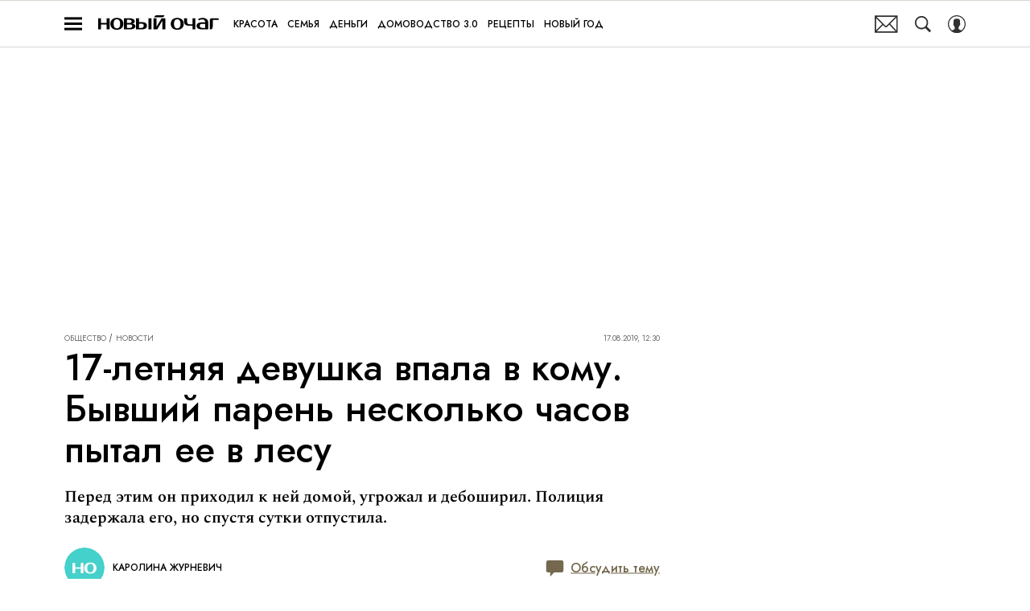

--- FILE ---
content_type: text/html; charset=utf-8
request_url: https://www.novochag.ru/obshchestvo/novosti/17-letnyaya-devushka-vpala-v-komu-byvshiy-paren-neskolko-chasov-pytal-ee-v-lesu/
body_size: 39358
content:
<!doctype html>
<html data-n-head-ssr lang="ru-RU" data-n-head="%7B%22lang%22:%7B%22ssr%22:%22ru-RU%22%7D%7D">
  <head>
    <script>window.__detected_adblock__=!0,window.yaContextCb=window.yaContextCb||[]</script>
    <meta data-n-head="ssr" charset="utf-8"><meta data-n-head="ssr" name="viewport" content="width=device-width, initial-scale=1, maximum-scale=1.0, user-scalable=no"><meta data-n-head="ssr" name="theme-color" content="#ff6847"><meta data-n-head="ssr" name="twitter:widgets:autoload" content="off"><meta data-n-head="ssr" name="publisher" content="«Новый очаг»"><meta data-n-head="ssr" data-hid="og:url" property="og:url" content="https://www.novochag.ru/obshchestvo/novosti/17-letnyaya-devushka-vpala-v-komu-byvshiy-paren-neskolko-chasov-pytal-ee-v-lesu/"><meta data-n-head="ssr" name="robots" content="max-snippet:-1, max-image-preview:large, max-video-preview:-1"><meta data-n-head="ssr" data-hid="og:title" property="og:title" content="17-летняя девушка впала в кому. Бывший парень несколько часов пытал ее в лесу"><meta data-n-head="ssr" data-hid="twitter:title" property="twitter:title" content="17-летняя девушка впала в кому. Бывший парень несколько часов пытал ее в лесу"><meta data-n-head="ssr" data-hid="keywords" name="keywords" content="новая москва происшествия, садист резал грудь школьнице, школьница из новой москвы"><meta data-n-head="ssr" data-hid="article:author" name="article:author" content="Каролина Журневич"><meta data-n-head="ssr" data-hid="author" name="author" itemProp="author" content="Каролина Журневич"><meta data-n-head="ssr" data-hid="description" name="description" content="За несколько дней до происшествия мужчина был задержан полицией, но потом выпущен."><meta data-n-head="ssr" data-hid="og:type" property="og:type" content="article"><meta data-n-head="ssr" data-hid="og:description" property="og:description" content="Перед этим он приходил к ней домой, угрожал и дебоширил. Полиция задержала его, но спустя сутки отпустила."><meta data-n-head="ssr" data-hid="twitter:description" name="twitter:description" content="Перед этим он приходил к ней домой, угрожал и дебоширил. Полиция задержала его, но спустя сутки отпустила."><meta data-n-head="ssr" data-hid="og:image" property="og:image" content="https://images2.novochag.ru/upload/img_cache/c8b/c8bd4b2f55774a18674c2f215fdd846e_ce_1000x555x0x36_cropped_1000x524.jpg"><meta data-n-head="ssr" data-hid="twitter:image" name="twitter:image" content="https://images2.novochag.ru/upload/img_cache/c8b/c8bd4b2f55774a18674c2f215fdd846e_ce_1000x555x0x36_cropped_1000x524.jpg"><meta data-n-head="ssr" data-hid="twitter:card" name="twitter:card" content="summary_large_image"><title>17-летнюю девушку из Новой Москвы несколько часов пытал 20-летний парень</title><link data-n-head="ssr" rel="icon" type="image/png" href="/icon_novochag.png" data-hid="favicon"><link data-n-head="ssr" rel="apple-touch-icon" type="image/png" href="/icon_novochag.png" data-hid="favicon"><link data-n-head="ssr" rel="icon" type="image/x-icon" href="/favicon.ico?v2" media="(prefers-color-scheme: dark)" sizes="32x32" data-hid="favicon"><link data-n-head="ssr" rel="icon" type="image/x-icon" href="/favicon_white.ico?v2" media="(prefers-color-scheme: light)" sizes="32x32" data-hid="favicon"><link data-n-head="ssr" href="https://images2.novochag.ru/upload/img_cache/c8b/c8bd4b2f55774a18674c2f215fdd846e_ce_868x600x0x0_cropped_510x340.webp" imagesrcset="https://images2.novochag.ru/upload/img_cache/c8b/c8bd4b2f55774a18674c2f215fdd846e_ce_868x600x0x0_cropped_510x340.webp 1x, https://images2.novochag.ru/upload/img_cache/c8b/c8bd4b2f55774a18674c2f215fdd846e_ce_868x600x0x0_cropped_1020x680.webp 2x" media="(max-width: 509.9px)" rel="preload" as="image" crossorigin="anonymous" fetchpriority="high"><link data-n-head="ssr" href="https://images2.novochag.ru/upload/img_cache/c8b/c8bd4b2f55774a18674c2f215fdd846e_ce_868x600x0x0_cropped_666x444.webp" imagesrcset="https://images2.novochag.ru/upload/img_cache/c8b/c8bd4b2f55774a18674c2f215fdd846e_ce_868x600x0x0_cropped_666x444.webp 1x, https://images2.novochag.ru/upload/img_cache/c8b/c8bd4b2f55774a18674c2f215fdd846e_ce_868x600x0x0_cropped_1332x888.webp 2x" media="(min-width: 510px)" rel="preload" as="image" crossorigin="anonymous" fetchpriority="high"><link data-n-head="ssr" rel="preload" href="/_nuxt/font/rnCr-xNNww_2s0amA9M5knjsS_ul_0f3dd6a.woff2" as="font" type="font/woff2" crossorigin="anonymous" fetchpriority="high"><link data-n-head="ssr" rel="preload" href="/_nuxt/font/rnCr-xNNww_2s0amA9M5knjsS_ul_0f3dd6a.woff2" as="font" type="font/woff2" crossorigin="anonymous" fetchpriority="high"><link data-n-head="ssr" rel="preload" href="/_nuxt/font/rnCr-xNNww_2s0amA9M9knjsS_ulYHs_3f5f874.woff2" as="font" type="font/woff2" crossorigin="anonymous" fetchpriority="high"><link data-n-head="ssr" rel="preload" href="/_nuxt/font/6xKhdSpbNNCT-sWLCm7bLnwIcOM_8ad255d.woff2" as="font" type="font/woff2" crossorigin="anonymous" fetchpriority="high"><link data-n-head="ssr" rel="preload" href="/_nuxt/font/6xKhdSpbNNCT-sWPCm7bLnwI_059ea10.woff2" as="font" type="font/woff2" crossorigin="anonymous" fetchpriority="high"><link data-n-head="ssr" href="/_nuxt/webcache.js" rel="preload" as="script" fetchpriority="low"><link data-n-head="ssr" rel="preload" href="/_nuxt/font/92zatBhPNqw73oTd4jQmfxI_49b25da.woff2" as="font" type="font/woff2" crossorigin="anonymous" fetchpriority="high"><link data-n-head="ssr" rel="preload" href="/_nuxt/font/92zatBhPNqw73oDd4jQmfxIC7w_709b352.woff2" as="font" type="font/woff2" crossorigin="anonymous" fetchpriority="high"><link data-n-head="ssr" href="/_nuxt/img/logo-novochag-full_7dc40fc.svg" rel="preload" as="image"><link data-n-head="ssr" data-hid="canonical" rel="canonical" href="https://www.novochag.ru/obshchestvo/novosti/17-letnyaya-devushka-vpala-v-komu-byvshiy-paren-neskolko-chasov-pytal-ee-v-lesu/"><link data-n-head="ssr" data-hid="image_src" rel="image_src" href="https://images2.novochag.ru/upload/img_cache/c8b/c8bd4b2f55774a18674c2f215fdd846e_ce_1000x555x0x36_cropped_1000x524.jpg"><link data-n-head="ssr" data-hid="rss_all_news" rel="alternate" type="application/rss+xml" href="https://www.novochag.ru/rss/public-feed-all-news.xml" title="rss_all_news"><script data-n-head="ssr" src="/_nuxt/webcache.js"></script><script data-n-head="ssr" type="application/ld+json">{
  "@context": "https://schema.org",
  "@type": "BreadcrumbList",
  "itemListElement": [
    {
      "@type": "ListItem",
      "name": "✅Общество",
      "position": 1,
      "item": "https://www.novochag.ru/obshchestvo/"
    },
    {
      "@type": "ListItem",
      "name": "✅Новости",
      "position": 2,
      "item": "https://www.novochag.ru/obshchestvo/novosti/"
    }
  ]
}</script><script data-n-head="ssr" type="application/ld+json">{
  "@context": "https://schema.org",
  "@type": "NewsArticle",
  "url": "https://www.novochag.ru/obshchestvo/novosti/17-letnyaya-devushka-vpala-v-komu-byvshiy-paren-neskolko-chasov-pytal-ee-v-lesu/",
  "description": "За несколько дней до происшествия мужчина был задержан полицией, но потом выпущен.",
  "publisher": {
    "@type": "Organization",
    "@id": "https://www.novochag.ru/#publisher",
    "url": "https://www.novochag.ru/",
    "name": "novochag.ru",
    "legalName": "ООО «Фэшн Пресс»",
    "telephone": "+74952520999",
    "address": {
      "@type": "PostalAddress",
      "streetAddress": "вн.тер.г. муниципальный округ Донской, ш Варшавское, д. 9 стр. 1",
      "postalCode": "117105",
      "addressLocality": "Москва",
      "addressCountry": "RU"
    },
    "logo": {
      "@type": "ImageObject",
      "url": "https://www.novochag.ru/_nuxt/img/logo-novochag-full_7dc40fc.svg"
    }
  },
  "headline": "17-летняя девушка впала в кому. Бывший парень несколько часов пытал ее в лесу",
  "mainEntityOfPage": {
    "@id": "https://www.novochag.ru/obshchestvo/novosti/17-letnyaya-devushka-vpala-v-komu-byvshiy-paren-neskolko-chasov-pytal-ee-v-lesu/",
    "@type": "WebPage"
  },
  "articleBody": "20-летний мужчина и 17-летняя школьница из Новой Москвы встречались почти год. Затем девушка решила прекратить отношения. Узнав об этом парень повел себя агрессивно. Он пришел к ее дому с ножом, стучал в дверь, выбивал окна и угрожал физической расправой девушке и ее родным. Девушка согласилась пообщаться с ним. Молодой человек завел ее в лес [/family_and_children/psihologiya/mne-ochen-strashno-za-sebya-margarita-grachyova-zhdyot-resheniya-suda/], где оглушил ударом по голове. С собой мужчина снова взял нож, а заодно прихватил бутылку водки. Несколько часов изверг издевался над школьницей [https://www.novochag.ru/stars/news/v-ufe-troe-oficerov-mvd-vsyu-noch-nasilovali-23-letnyuyu-kollegu/]. По сообщению Readovka.news [https://readovka.news/news/47989?fbclid=IwAR00qQM4L2EBYT3I17zHFEw4uOwjylTXTvKNnrw_2DGZydDOOTG0vt_2k1M] он хотел отрезать девушке грудь, но та сопротивлялась. Поэтому мужчина начал наносить ей резаные раны головы и шеи, проткнул легкие в четырех местах. Все это время он пил водку прямо из бутылки. Девушку спас звонок матери. Женщина вызвала полицию и садиста задержали. Школьница впала в кому. Ее доставили в реанимацию с помощью вертолета санитарной авиации и через сутки она очнулась В СК РФ по Москве возбудили уголовное дело по факту покушения на убийство. На эту тему: Почему нельзя называть девушек шлюхами. Разговор с сыном [https://www.novochag.ru/family_and_children/psihologiya/pochemu-nelzya-nazyvat-devushek-shlyuhami-razgovor-s-synom/] Фото: Getty Images",
  "image": [
    {
      "@type": "ImageObject",
      "url": "https://images2.novochag.ru/upload/img_cache/c8b/c8bd4b2f55774a18674c2f215fdd846e_ce_868x600x0x0.jpg",
      "width": 868,
      "height": 600,
      "description": "17-летняя девушка впала в кому. Бывший парень несколько часов пытал ее в лесу"
    },
    {
      "@type": "ImageObject",
      "representativeOfPage": true,
      "url": "https://images2.novochag.ru/upload/img_cache/2cc/2cc24ef63c51c13b9f49997925ef921d_cropped_666x444.jpg",
      "width": 666,
      "height": 444,
      "description": "17-летняя девушка впала в кому. Бывший парень несколько часов пытал ее в лесу"
    }
  ],
  "thumbnailUrl": "https://images2.novochag.ru/upload/img_cache/c8b/c8bd4b2f55774a18674c2f215fdd846e_ce_868x600x0x0.jpg",
  "articleSection": "https://www.novochag.ru/obshchestvo/novosti/",
  "datePublished": "2019-08-17T12:30:00+03:00",
  "author": [
    {
      "@type": "Person",
      "name": "Каролина Журневич",
      "url": "https://www.novochag.ru/author/karolina-jurnevich/"
    }
  ],
  "wordCount": 167,
  "commentCount": 0
}</script><style data-vue-ssr-id="63e2dbec:0 6ae00360:0 06ca71f7:0 253fa016:0 3387ef74:0 290a1c5e:0 d7f2144c:0 7cb6c1dc:0 4ea630dc:0 70ae833d:0 ba490700:0 f9e3153e:0 68dd7e32:0 e8a07e6e:0 5e17058e:0 ef850d68:0 f0bdf13a:0 0939b966:0 d340ab38:0 d340ab38:1 68671d76:0 0ccfa9ef:0 5f554d56:0 05f05a97:0 121dc5ce:0 d0b725b6:0 22cebc52:0 78eda358:0 02b3e6f6:0 653adfd0:0 513ad399:0 60e6e698:0 1384386f:0 58df6ebf:0 4e9000cd:0 fdb3fc8a:0 1b7717ae:0 ae5a71e2:0 e7ce6950:0 a54211ce:0 2d9f2fb4:0 191f7bbd:0 2b6bcf25:0 233663bc:0 6e0d9b28:0 3e9292bf:0 4783dfb8:0 3381505b:0">@font-face{font-family:"swiper-icons";font-style:normal;font-weight:400;src:url("data:application/font-woff;charset=utf-8;base64, [base64]//wADZ2x5ZgAAAywAAADMAAAD2MHtryVoZWFkAAABbAAAADAAAAA2E2+eoWhoZWEAAAGcAAAAHwAAACQC9gDzaG10eAAAAigAAAAZAAAArgJkABFsb2NhAAAC0AAAAFoAAABaFQAUGG1heHAAAAG8AAAAHwAAACAAcABAbmFtZQAAA/gAAAE5AAACXvFdBwlwb3N0AAAFNAAAAGIAAACE5s74hXjaY2BkYGAAYpf5Hu/j+W2+MnAzMYDAzaX6QjD6/4//Bxj5GA8AuRwMYGkAPywL13jaY2BkYGA88P8Agx4j+/8fQDYfA1AEBWgDAIB2BOoAeNpjYGRgYNBh4GdgYgABEMnIABJzYNADCQAACWgAsQB42mNgYfzCOIGBlYGB0YcxjYGBwR1Kf2WQZGhhYGBiYGVmgAFGBiQQkOaawtDAoMBQxXjg/wEGPcYDDA4wNUA2CCgwsAAAO4EL6gAAeNpj2M0gyAACqxgGNWBkZ2D4/wMA+xkDdgAAAHjaY2BgYGaAYBkGRgYQiAHyGMF8FgYHIM3DwMHABGQrMOgyWDLEM1T9/w8UBfEMgLzE////P/5//f/V/xv+r4eaAAeMbAxwIUYmIMHEgKYAYjUcsDAwsLKxc3BycfPw8jEQA/[base64]/uznmfPFBNODM2K7MTQ45YEAZqGP81AmGGcF3iPqOop0r1SPTaTbVkfUe4HXj97wYE+yNwWYxwWu4v1ugWHgo3S1XdZEVqWM7ET0cfnLGxWfkgR42o2PvWrDMBSFj/IHLaF0zKjRgdiVMwScNRAoWUoH78Y2icB/yIY09An6AH2Bdu/UB+yxopYshQiEvnvu0dURgDt8QeC8PDw7Fpji3fEA4z/PEJ6YOB5hKh4dj3EvXhxPqH/SKUY3rJ7srZ4FZnh1PMAtPhwP6fl2PMJMPDgeQ4rY8YT6Gzao0eAEA409DuggmTnFnOcSCiEiLMgxCiTI6Cq5DZUd3Qmp10vO0LaLTd2cjN4fOumlc7lUYbSQcZFkutRG7g6JKZKy0RmdLY680CDnEJ+UMkpFFe1RN7nxdVpXrC4aTtnaurOnYercZg2YVmLN/d/gczfEimrE/fs/bOuq29Zmn8tloORaXgZgGa78yO9/cnXm2BpaGvq25Dv9S4E9+5SIc9PqupJKhYFSSl47+Qcr1mYNAAAAeNptw0cKwkAAAMDZJA8Q7OUJvkLsPfZ6zFVERPy8qHh2YER+3i/BP83vIBLLySsoKimrqKqpa2hp6+jq6RsYGhmbmJqZSy0sraxtbO3sHRydnEMU4uR6yx7JJXveP7WrDycAAAAAAAH//wACeNpjYGRgYOABYhkgZgJCZgZNBkYGLQZtIJsFLMYAAAw3ALgAeNolizEKgDAQBCchRbC2sFER0YD6qVQiBCv/H9ezGI6Z5XBAw8CBK/m5iQQVauVbXLnOrMZv2oLdKFa8Pjuru2hJzGabmOSLzNMzvutpB3N42mNgZGBg4GKQYzBhYMxJLMlj4GBgAYow/P/PAJJhLM6sSoWKfWCAAwDAjgbRAAB42mNgYGBkAIIbCZo5IPrmUn0hGA0AO8EFTQAA") format("woff")}:root{--swiper-theme-color:#007aff}.swiper-container{list-style:none;margin-left:auto;margin-right:auto;overflow:hidden;padding:0;position:relative;z-index:1}.swiper-container-vertical>.swiper-wrapper{flex-direction:column}.swiper-wrapper{box-sizing:initial;display:flex;height:100%;position:relative;transition-property:transform;width:100%;z-index:1}.swiper-container-android .swiper-slide,.swiper-wrapper{transform:translateZ(0)}.swiper-container-multirow>.swiper-wrapper{flex-wrap:wrap}.swiper-container-multirow-column>.swiper-wrapper{flex-direction:column;flex-wrap:wrap}.swiper-container-free-mode>.swiper-wrapper{margin:0 auto;transition-timing-function:ease-out}.swiper-slide{flex-shrink:0;height:100%;position:relative;transition-property:transform;width:100%}.swiper-slide-invisible-blank{visibility:hidden}.swiper-container-autoheight,.swiper-container-autoheight .swiper-slide{height:auto}.swiper-container-autoheight .swiper-wrapper{align-items:flex-start;transition-property:transform,height}.swiper-container-3d{perspective:1200px}.swiper-container-3d .swiper-cube-shadow,.swiper-container-3d .swiper-slide,.swiper-container-3d .swiper-slide-shadow-bottom,.swiper-container-3d .swiper-slide-shadow-left,.swiper-container-3d .swiper-slide-shadow-right,.swiper-container-3d .swiper-slide-shadow-top,.swiper-container-3d .swiper-wrapper{transform-style:preserve-3d}.swiper-container-3d .swiper-slide-shadow-bottom,.swiper-container-3d .swiper-slide-shadow-left,.swiper-container-3d .swiper-slide-shadow-right,.swiper-container-3d .swiper-slide-shadow-top{height:100%;left:0;pointer-events:none;position:absolute;top:0;width:100%;z-index:10}.swiper-container-3d .swiper-slide-shadow-left{background-image:linear-gradient(270deg,rgba(0,0,0,.5),transparent)}.swiper-container-3d .swiper-slide-shadow-right{background-image:linear-gradient(90deg,rgba(0,0,0,.5),transparent)}.swiper-container-3d .swiper-slide-shadow-top{background-image:linear-gradient(0deg,rgba(0,0,0,.5),transparent)}.swiper-container-3d .swiper-slide-shadow-bottom{background-image:linear-gradient(180deg,rgba(0,0,0,.5),transparent)}.swiper-container-css-mode>.swiper-wrapper{overflow:auto;scrollbar-width:none;-ms-overflow-style:none}.swiper-container-css-mode>.swiper-wrapper::-webkit-scrollbar{display:none}.swiper-container-css-mode>.swiper-wrapper>.swiper-slide{scroll-snap-align:start start}.swiper-container-horizontal.swiper-container-css-mode>.swiper-wrapper{scroll-snap-type:x mandatory}.swiper-container-vertical.swiper-container-css-mode>.swiper-wrapper{scroll-snap-type:y mandatory}:root{--swiper-navigation-size:44px}.swiper-button-next,.swiper-button-prev{align-items:center;color:#007aff;color:var(--swiper-navigation-color,var(--swiper-theme-color));cursor:pointer;display:flex;height:44px;height:var(--swiper-navigation-size);justify-content:center;margin-top:-22px;margin-top:calc(var(--swiper-navigation-size)*-1/2);position:absolute;top:50%;width:27px;width:calc(var(--swiper-navigation-size)/44*27);z-index:10}.swiper-button-next.swiper-button-disabled,.swiper-button-prev.swiper-button-disabled{cursor:auto;opacity:.35;pointer-events:none}.swiper-button-next:after,.swiper-button-prev:after{font-family:swiper-icons;font-size:44px;font-size:var(--swiper-navigation-size);font-variant:normal;letter-spacing:0;line-height:1;text-transform:none!important;text-transform:none}.swiper-button-prev,.swiper-container-rtl .swiper-button-next{left:10px;right:auto}.swiper-button-prev:after,.swiper-container-rtl .swiper-button-next:after{content:"prev"}.swiper-button-next,.swiper-container-rtl .swiper-button-prev{left:auto;right:10px}.swiper-button-next:after,.swiper-container-rtl .swiper-button-prev:after{content:"next"}.swiper-button-next.swiper-button-white,.swiper-button-prev.swiper-button-white{--swiper-navigation-color:#fff}.swiper-button-next.swiper-button-black,.swiper-button-prev.swiper-button-black{--swiper-navigation-color:#000}.swiper-button-lock{display:none}.swiper-pagination{position:absolute;text-align:center;transform:translateZ(0);transition:opacity .3s;z-index:10}.swiper-pagination.swiper-pagination-hidden{opacity:0}.swiper-container-horizontal>.swiper-pagination-bullets,.swiper-pagination-custom,.swiper-pagination-fraction{bottom:10px;left:0;width:100%}.swiper-pagination-bullets-dynamic{font-size:0;overflow:hidden}.swiper-pagination-bullets-dynamic .swiper-pagination-bullet{position:relative;transform:scale(.33)}.swiper-pagination-bullets-dynamic .swiper-pagination-bullet-active,.swiper-pagination-bullets-dynamic .swiper-pagination-bullet-active-main{transform:scale(1)}.swiper-pagination-bullets-dynamic .swiper-pagination-bullet-active-prev{transform:scale(.66)}.swiper-pagination-bullets-dynamic .swiper-pagination-bullet-active-prev-prev{transform:scale(.33)}.swiper-pagination-bullets-dynamic .swiper-pagination-bullet-active-next{transform:scale(.66)}.swiper-pagination-bullets-dynamic .swiper-pagination-bullet-active-next-next{transform:scale(.33)}.swiper-pagination-bullet{background:#000;border-radius:100%;display:inline-block;height:8px;opacity:.2;width:8px}button.swiper-pagination-bullet{-webkit-appearance:none;-moz-appearance:none;appearance:none;border:none;box-shadow:none;margin:0;padding:0}.swiper-pagination-clickable .swiper-pagination-bullet{cursor:pointer}.swiper-pagination-bullet-active{background:#007aff;background:var(--swiper-pagination-color,var(--swiper-theme-color));opacity:1}.swiper-container-vertical>.swiper-pagination-bullets{right:10px;top:50%;transform:translate3d(0,-50%,0)}.swiper-container-vertical>.swiper-pagination-bullets .swiper-pagination-bullet{display:block;margin:6px 0}.swiper-container-vertical>.swiper-pagination-bullets.swiper-pagination-bullets-dynamic{top:50%;transform:translateY(-50%);width:8px}.swiper-container-vertical>.swiper-pagination-bullets.swiper-pagination-bullets-dynamic .swiper-pagination-bullet{display:inline-block;transition:transform .2s,top .2s}.swiper-container-horizontal>.swiper-pagination-bullets .swiper-pagination-bullet{margin:0 4px}.swiper-container-horizontal>.swiper-pagination-bullets.swiper-pagination-bullets-dynamic{left:50%;transform:translateX(-50%);white-space:nowrap}.swiper-container-horizontal>.swiper-pagination-bullets.swiper-pagination-bullets-dynamic .swiper-pagination-bullet{transition:transform .2s,left .2s}.swiper-container-horizontal.swiper-container-rtl>.swiper-pagination-bullets-dynamic .swiper-pagination-bullet{transition:transform .2s,right .2s}.swiper-pagination-progressbar{background:rgba(0,0,0,.25);position:absolute}.swiper-pagination-progressbar .swiper-pagination-progressbar-fill{background:#007aff;background:var(--swiper-pagination-color,var(--swiper-theme-color));height:100%;left:0;position:absolute;top:0;transform:scale(0);transform-origin:left top;width:100%}.swiper-container-rtl .swiper-pagination-progressbar .swiper-pagination-progressbar-fill{transform-origin:right top}.swiper-container-horizontal>.swiper-pagination-progressbar,.swiper-container-vertical>.swiper-pagination-progressbar.swiper-pagination-progressbar-opposite{height:4px;left:0;top:0;width:100%}.swiper-container-horizontal>.swiper-pagination-progressbar.swiper-pagination-progressbar-opposite,.swiper-container-vertical>.swiper-pagination-progressbar{height:100%;left:0;top:0;width:4px}.swiper-pagination-white{--swiper-pagination-color:#fff}.swiper-pagination-black{--swiper-pagination-color:#000}.swiper-pagination-lock{display:none}.swiper-scrollbar{background:rgba(0,0,0,.1);border-radius:10px;position:relative;-ms-touch-action:none}.swiper-container-horizontal>.swiper-scrollbar{bottom:3px;height:5px;left:1%;position:absolute;width:98%;z-index:50}.swiper-container-vertical>.swiper-scrollbar{height:98%;position:absolute;right:3px;top:1%;width:5px;z-index:50}.swiper-scrollbar-drag{background:rgba(0,0,0,.5);border-radius:10px;height:100%;left:0;position:relative;top:0;width:100%}.swiper-scrollbar-cursor-drag{cursor:move}.swiper-scrollbar-lock{display:none}.swiper-zoom-container{align-items:center;display:flex;height:100%;justify-content:center;text-align:center;width:100%}.swiper-zoom-container>canvas,.swiper-zoom-container>img,.swiper-zoom-container>svg{max-height:100%;max-width:100%;object-fit:contain}.swiper-slide-zoomed{cursor:move}.swiper-lazy-preloader{animation:swiper-preloader-spin 1s linear infinite;border:4px solid #007aff;border:4px solid var(--swiper-preloader-color,var(--swiper-theme-color));border-radius:50%;border-top:4px solid transparent;box-sizing:border-box;height:42px;left:50%;margin-left:-21px;margin-top:-21px;position:absolute;top:50%;transform-origin:50%;width:42px;z-index:10}.swiper-lazy-preloader-white{--swiper-preloader-color:#fff}.swiper-lazy-preloader-black{--swiper-preloader-color:#000}@keyframes swiper-preloader-spin{to{transform:rotate(1turn)}}.swiper-container .swiper-notification{left:0;opacity:0;pointer-events:none;position:absolute;top:0;z-index:-1000}.swiper-container-fade.swiper-container-free-mode .swiper-slide{transition-timing-function:ease-out}.swiper-container-fade .swiper-slide{pointer-events:none;transition-property:opacity}.swiper-container-fade .swiper-slide .swiper-slide{pointer-events:none}.swiper-container-fade .swiper-slide-active,.swiper-container-fade .swiper-slide-active .swiper-slide-active{pointer-events:auto}.swiper-container-cube{overflow:visible}.swiper-container-cube .swiper-slide{-webkit-backface-visibility:hidden;backface-visibility:hidden;height:100%;pointer-events:none;transform-origin:0 0;visibility:hidden;width:100%;z-index:1}.swiper-container-cube .swiper-slide .swiper-slide{pointer-events:none}.swiper-container-cube.swiper-container-rtl .swiper-slide{transform-origin:100% 0}.swiper-container-cube .swiper-slide-active,.swiper-container-cube .swiper-slide-active .swiper-slide-active{pointer-events:auto}.swiper-container-cube .swiper-slide-active,.swiper-container-cube .swiper-slide-next,.swiper-container-cube .swiper-slide-next+.swiper-slide,.swiper-container-cube .swiper-slide-prev{pointer-events:auto;visibility:visible}.swiper-container-cube .swiper-slide-shadow-bottom,.swiper-container-cube .swiper-slide-shadow-left,.swiper-container-cube .swiper-slide-shadow-right,.swiper-container-cube .swiper-slide-shadow-top{-webkit-backface-visibility:hidden;backface-visibility:hidden;z-index:0}.swiper-container-cube .swiper-cube-shadow{background:#000;bottom:0;-webkit-filter:blur(50px);filter:blur(50px);height:100%;left:0;opacity:.6;position:absolute;width:100%;z-index:0}.swiper-container-flip{overflow:visible}.swiper-container-flip .swiper-slide{-webkit-backface-visibility:hidden;backface-visibility:hidden;pointer-events:none;z-index:1}.swiper-container-flip .swiper-slide .swiper-slide{pointer-events:none}.swiper-container-flip .swiper-slide-active,.swiper-container-flip .swiper-slide-active .swiper-slide-active{pointer-events:auto}.swiper-container-flip .swiper-slide-shadow-bottom,.swiper-container-flip .swiper-slide-shadow-left,.swiper-container-flip .swiper-slide-shadow-right,.swiper-container-flip .swiper-slide-shadow-top{-webkit-backface-visibility:hidden;backface-visibility:hidden;z-index:0}
.app-loader[data-v-2c735fc1]{background-color:#000;height:5px;left:0;pointer-events:none;position:fixed;top:0;transform:scaleX(0);transform-origin:left center;width:100%;z-index:10}.app-loader_loading[data-v-2c735fc1]{transition:transform 3s ease-out}.app-loader_loaded[data-v-2c735fc1]{transition:transform .5s ease-out}.app-loader_loading[data-v-2c735fc1]{transform:scaleX(.8)}.app-loader_loaded[data-v-2c735fc1]{transform:scaleX(1)}
.app-loader[data-v-2c735fc1]{background-color:#ff7456}
*{box-sizing:border-box;margin:0;padding:0}
.article-detail__desc h2,.content__text h2,h1,h2,h3,h4,h5,h6{font-family:"IM-Jost",sans-serif}@font-face{font-display:swap;font-family:"Open Sans";font-stretch:100%;font-style:normal;font-weight:400;src:url(/_nuxt/font/memSYaGs126MiZpBA-UvWbX2vVnXBbObj2OVZyOOSr4dVJWUgsjZ0B4taVQUwaEQbjB_mQ_8e6eb9a.woff) format("woff");unicode-range:u+0460-052f,u+1c80-1c88,u+20b4,u+2de0-2dff,u+a640-a69f,u+fe2e-fe2f}@font-face{font-display:swap;font-family:"Open Sans";font-stretch:100%;font-style:normal;font-weight:400;src:url(/_nuxt/font/memSYaGs126MiZpBA-UvWbX2vVnXBbObj2OVZyOOSr4dVJWUgsjZ0B4kaVQUwaEQbjB_mQ_de6d70f.woff) format("woff");unicode-range:u+0400-045f,u+0490-0491,u+04b0-04b1,u+2116}@font-face{font-display:swap;font-family:"Open Sans";font-stretch:100%;font-style:normal;font-weight:400;src:url(/_nuxt/font/memSYaGs126MiZpBA-UvWbX2vVnXBbObj2OVZyOOSr4dVJWUgsjZ0B4saVQUwaEQbjB_mQ_0403a19.woff) format("woff");unicode-range:u+1f??}@font-face{font-display:swap;font-family:"Open Sans";font-stretch:100%;font-style:normal;font-weight:400;src:url(/_nuxt/font/memSYaGs126MiZpBA-UvWbX2vVnXBbObj2OVZyOOSr4dVJWUgsjZ0B4jaVQUwaEQbjB_mQ_2de5ef4.woff) format("woff");unicode-range:u+0370-03ff}@font-face{font-display:swap;font-family:"Open Sans";font-stretch:100%;font-style:normal;font-weight:400;src:url(/_nuxt/font/memSYaGs126MiZpBA-UvWbX2vVnXBbObj2OVZyOOSr4dVJWUgsjZ0B4iaVQUwaEQbjB_mQ_662226e.woff) format("woff");unicode-range:u+0590-05ff,u+200c-2010,u+20aa,u+25cc,u+fb1d-fb4f}@font-face{font-display:swap;font-family:"Open Sans";font-stretch:100%;font-style:normal;font-weight:400;src:url(/_nuxt/font/memSYaGs126MiZpBA-UvWbX2vVnXBbObj2OVZyOOSr4dVJWUgsjZ0B4vaVQUwaEQbjB_mQ_87ffc53.woff) format("woff");unicode-range:u+0102-0103,u+0110-0111,u+0128-0129,u+0168-0169,u+01a0-01a1,u+01af-01b0,u+1ea0-1ef9,u+20ab}@font-face{font-display:swap;font-family:"Open Sans";font-stretch:100%;font-style:normal;font-weight:400;src:url(/_nuxt/font/memSYaGs126MiZpBA-UvWbX2vVnXBbObj2OVZyOOSr4dVJWUgsjZ0B4uaVQUwaEQbjB_mQ_556c2cb.woff) format("woff");unicode-range:u+0100-024f,u+0259,u+1e??,u+2020,u+20a0-20ab,u+20ad-20cf,u+2113,u+2c60-2c7f,u+a720-a7ff}@font-face{font-display:swap;font-family:"Open Sans";font-stretch:100%;font-style:normal;font-weight:400;src:url(/_nuxt/font/memSYaGs126MiZpBA-UvWbX2vVnXBbObj2OVZyOOSr4dVJWUgsjZ0B4gaVQUwaEQbjA_ffe2f0c.woff) format("woff");unicode-range:u+00??,u+0131,u+0152-0153,u+02bb-02bc,u+02c6,u+02da,u+02dc,u+2000-206f,u+2074,u+20ac,u+2122,u+2191,u+2193,u+2212,u+2215,u+feff,u+fffd}.sp-sber-2030{--sp-headline-0-family:"IBM Plex Mono",sans-serif;--sp-headline-0-size:20px;--sp-headline-0-weight:400;--sp-headline-0-style:normal;--sp-headline-1-family:"Oswald",sans-serif;--sp-headline-1-size:38px;--sp-headline-1-weight:700;--sp-headline-1-style:normal;--sp-headline-1-line-height:115%;--sp-headline-2-family:"Oswald",sans-serif;--sp-headline-2-size:32px;--sp-headline-2-weight:700;--sp-headline-2-style:normal;--sp-headline-2-letter-spacing:0.2px;--sp-headline-2-line-height:100%;--sp-headline-3-family:"Oswald",sans-serif;--sp-headline-3-size:28px;--sp-headline-3-weight:700;--sp-headline-3-style:normal;--sp-headline-3-line-height:125%;--sp-headline-4-family:"Oswald",sans-serif;--sp-headline-4-size:18px;--sp-headline-4-weight:600;--sp-headline-4-style:normal;--sp-headline-4-line-height:132%;--sp-headline-5-family:"Oswald",sans-serif;--sp-headline-5-size:12px;--sp-headline-5-weight:600;--sp-headline-5-style:normal;--sp-headline-5-line-height:125%;--sp-text-1-family:"IBM Plex Mono",sans-serif;--sp-text-1-size:14px;--sp-text-1-weight:400;--sp-text-1-style:normal;--sp-text-1-letter-spacing:0.5px;--sp-text-2-family:"IBM Plex Mono",sans-serif;--sp-text-2-size:13px;--sp-text-2-weight:400;--sp-text-2-style:normal;--sp-text-2-line-height:118%;--sp-text-3-family:"Raleway";--sp-text-3-size:12px;--sp-text-3-weight:400;--sp-text-3-style:normal;--sp-text-3-line-height:125%;--sp-description-1-family:"Montserrat";--sp-description-1-size:16px;--sp-description-1-weight:400;--sp-description-1-style:normal;--sp-description-1-line-height:120%;--sp-description-2-family:"IBM Plex Mono",sans-serif;--sp-description-2-size:11px;--sp-description-2-weight:400;--sp-description-2-style:normal;--sp-description-2-letter-spacing:0.5px;--sp-description-3-family:"IBM Plex Mono",sans-serif;--sp-description-3-size:11px;--sp-description-3-weight:600;--sp-description-3-style:normal;--sp-description-3-letter-spacing:0.5px;--sp-tag-family:"Montserrat";--sp-tag-size:12px;--sp-tag-weight:700;--sp-tag-style:normal;--sp-tag-letter-spacing:0.5px;--sp-speed-family:"IBM Plex Mono",sans-serif;--sp-speed-size:32px;--sp-speed-weight:700;--sp-speed-style:normal;--sp-speed-line-height:120%;--sp-loader-text-family:"Public Pixel";--sp-loader-text-size:8px;--sp-loader-text-weight:400;--sp-loader-text-style:normal;--sp-button-text-family:"IBM Plex Mono",sans-serif;--sp-button-text-size:14px;--sp-button-text-weight:700;--sp-button-text-style:normal;--sp-button-text-letter-spacing:0.7px;--sp-speed-1-2-family:"IBM Plex Mono",sans-serif;--sp-speed-1-2-size:23px;--sp-speed-1-2-weight:700;--sp-speed-1-2-style:normal;--sp-speed-1-2-line-height:120%;--sp-speed-1-3-family:"IBM Plex Mono",sans-serif;--sp-speed-1-3-size:12px;--sp-speed-1-3-weight:700;--sp-speed-1-3-style:normal;--sp-speed-1-3-line-height:120%;--sp-text-2-2-size:17px;--sp-text-2-2-line-height:118%;--sp-text-2-2-family:"IBM Plex Mono",sans-serif;--sp-text-2-2-size:11px;--sp-text-2-2-weight:400;--sp-text-2-2-style:normal;--sp-text-2-2-line-height:130%;--sp-text-1-1-paragraph-spacing-10-family:"IBM Plex Mono",sans-serif;--sp-text-1-1-paragraph-spacing-10-size:14px;--sp-text-1-1-paragraph-spacing-10-weight:400;--sp-text-1-1-paragraph-spacing-10-style:normal;--sp-text-1-1-paragraph-spacing-10-letter-spacing:0.5px;--sp-black:#000;--sp-grey-grafit:#171717;--sp-grey:#222;--sp-blue-gray:#323941;--sp-grey-dark:#383838;--sp-grey-middle:#676767;--sp-grey-light:grey;--sp-grey-main-menu:#c7c7c7;--sp-white:#f2f2f2;--sp-blue-indigo:#66f;--sp-purple:#9747ff;--sp-neon-green:#39f2ae;--sp-yellow:#ffc700;--sp-gradient-1-stop-1-color:#00ff8b;--sp-gradient-1-stop-1-position:0%;--sp-gradient-1-stop-2-color:#66f;--sp-gradient-1-stop-2-position:100%;--sp-gradient-2-stop-1-color:#00ff8b;--sp-gradient-2-stop-1-position:0%;--sp-gradient-2-stop-2-color:#66f;--sp-gradient-2-stop-2-position:100%;--sp-gradient-3-stop-1-color:#00ff8b;--sp-gradient-3-stop-1-position:0%;--sp-gradient-3-stop-2-color:#66f;--sp-gradient-3-stop-2-position:100%;--sp-time-line-1-stop-1-color:#b8baff;--sp-time-line-1-stop-1-position:0%;--sp-time-line-1-stop-2-color:#f2df39;--sp-time-line-1-stop-2-position:100%;--sp-time-line-2-stop-1-color:#b8baff;--sp-time-line-2-stop-1-position:39%;--sp-time-line-2-stop-2-color:#00ff8b;--sp-time-line-2-stop-2-position:100%;--sp-time-line-3-stop-1-color:#b8baff;--sp-time-line-3-stop-1-position:0%;--sp-time-line-3-stop-2-color:#66f;--sp-time-line-3-stop-2-position:100%}@keyframes spinner{0%{transform:rotate(0deg)}to{transform:rotate(1turn)}}@keyframes pulse{0%{opacity:1}50%{opacity:.3}to{opacity:1}}.d-flex{display:flex}.align-center{align-items:center}.justify-center{justify-content:center}.text-center{text-align:center}.text-break{word-wrap:break-word;word-break:break-word}.text-uppercase{text-transform:uppercase}a{color:inherit}.content-overlap-modal-showed{overflow:hidden}.cursor-pointer{cursor:pointer}:root{--navbar-z-index:100;--modal-z-index:9999;--navbar-height:57px;--awards-navbar-height:56px;--content-width:calc(100% - 20px);--main-content-bg-color:#fff}@media only screen and (min-width:650px){:root{--awards-navbar-height:66px;--content-width:600px}}@media only screen and (min-width:768px){:root{--content-width:650px}}@media only screen and (min-width:940px){:root{--content-width:900px}}@media only screen and (min-width:1200px){:root{--awards-navbar-height:76px;--content-width:1120px}}[hidden]{display:none!important}*{-webkit-overflow-scrolling:touch;-webkit-print-color-adjust:exact}*,:after,:before{box-sizing:border-box}.mx-auto{margin-left:auto;margin-right:auto}.nuxt-progress{transition:width .5s ease-out,opacity .3s ease-in-out!important}.email-subscribe-all-page .main-content,.email-subscribe-confirm-page .main-content,.error-page-404 .main-content{background:none}.email-subscribe-all-page,.email-subscribe-confirm-page{background-position:top;background-repeat:no-repeat;background-size:cover}.mt30{margin-top:30px}.mt20{margin-top:20px}.cols{display:grid}.cols.--middle{grid-template-columns:100%}@media only screen and (min-width:940px){.cols.--middle{grid-column-gap:30px;grid-template-columns:calc(100% - 350px) 320px}}@media only screen and (min-width:1152px){.cols.--middle{grid-column-gap:60px;grid-template-columns:calc(100% - 380px) 320px}}.cols.--full{grid-template-columns:minmax(100%,1fr)}.cols.--default{grid-template-columns:100%}@media only screen and (min-width:940px){.cols.--default{grid-template-columns:auto 300px;grid-column-gap:30px}}@media only screen and (min-width:1152px){.cols.--default{grid-template-columns:auto 300px}}.cols .col__cnt{width:100%}.cols .col__side{display:none}@media only screen and (min-width:940px){.cols .col__side{display:block}}body{-webkit-font-smoothing:antialiased;-moz-osx-font-smoothing:grayscale;-webkit-tap-highlight-color:rgba(0,0,0,0);-webkit-text-size-adjust:100%;-moz-text-size-adjust:100%;text-size-adjust:100%;color:#303030;font-size:16px;overflow-y:scroll;word-wrap:break-word;padding-bottom:0!important}body.opened-modal{overflow:hidden}h1,h2,h3,h4,h5,h6{font-style:normal;font-weight:400}ol,ul{list-style:none}img,svg{display:block;max-width:100%}svg{overflow:visible}button,input{font-family:inherit;font-size:inherit;outline:none}button{-webkit-appearance:none;-moz-appearance:none;appearance:none;background:none;border:0;-webkit-user-select:none;-moz-user-select:none;user-select:none}button:not(:disabled){cursor:pointer}button:disabled{cursor:not-allowed}.article-detail__desc,.content__text{color:#303030;font-size:19px;line-height:1.5}.article-detail__desc li:not(.hooper-slide):not(.reactions__item),.content__text li:not(.hooper-slide):not(.reactions__item){color:#303030;display:block;font-weight:400;line-height:1.5;list-style:none;margin-top:1.2rem;padding-left:2em;position:relative}.article-detail__desc li:not(.hooper-slide):not(.reactions__item):before,.content__text li:not(.hooper-slide):not(.reactions__item):before{content:"";display:block;height:12px;left:0;line-height:1;position:absolute;top:.5em;transform:rotate(45deg);width:12px}.article-detail__desc ol,.content__text ol{counter-reset:list1}.article-detail__desc ol li:not(.hooper-slide):not(.reactions__item):before,.content__text ol li:not(.hooper-slide):not(.reactions__item):before{background:none;content:counter(list1) ".";counter-increment:list1;height:auto;position:absolute;top:.35em;transform:none;width:auto}.content__text:not(.content__text_widget):not(.content__text_text):not(:first-child){margin-top:20px}.footer{margin-top:auto;position:relative;z-index:2}.container-main{display:flex;flex-direction:column;justify-content:flex-start;min-height:100vh;position:relative;z-index:1}.container{max-width:100%;min-width:320px}.sticky{position:sticky;top:87px;top:calc(var(--navbar-height) + 30px)}.wrap{flex:1 1 auto;margin-left:auto;margin-right:auto;max-width:calc(100% - 20px);width:1120px}@media only screen and (min-width:650px){.wrap{width:600px}}@media only screen and (min-width:768px){.wrap{width:650px}}@media only screen and (min-width:940px){.wrap{width:900px}}@media only screen and (min-width:1200px){.wrap{width:1120px}}.ad-wrap{margin:0 auto;max-width:1290px;width:100%}.nuxt-root{position:relative;text-align:left;text-align:initial}.main-content{background-color:#fff;background-color:var(--main-content-bg-color);margin-left:auto;margin-right:auto;max-width:100%;transition:max-width .3s ease-out;width:100%}.with-site-branding .main-content,.with-site-top-branding .main-content{max-width:1290px}.with-site-top-branding #header,.with-site-top-branding #section-banner{display:none}.with-site-top-branding #mainInner{margin-top:0}.with-site-top-branding #section__inner{padding-top:0}.with-site-top-branding #billboard_topline_detail,.with-site-top-branding #billboard_topline_home,.with-site-top-branding #billboard_topline_main,.with-site-top-branding #billboard_topline_section,.with-site-top-branding #main-billboard-topline{margin-top:0}.with-site-top-branding #main-content{margin-top:0;margin-top:var(--branding-offset-top,0)}.with-site-top-branding #prepend-section-title{display:inline-block}.with-site-top-branding:not(.with-site-branding-offset-top) .main__billboard-topline+.main__inner{padding-top:0}.with-site-top-branding:not(.with-site-branding-offset-top) #billboard_topline_detail .ad-billboard-topline-banner,.with-site-top-branding:not(.with-site-branding-offset-top) #billboard_topline_home .ad-billboard-topline-banner,.with-site-top-branding:not(.with-site-branding-offset-top) #billboard_topline_main .ad-billboard-topline-banner,.with-site-top-branding:not(.with-site-branding-offset-top) #billboard_topline_section .ad-billboard-topline-banner,.with-site-top-branding:not(.with-site-branding-offset-top) #billboard_topline_subsection .ad-billboard-topline-banner,.with-site-top-branding:not(.with-site-branding-offset-top) #billboard_topline_tag .ad-billboard-topline-banner,.with-site-top-branding:not(.with-site-branding-offset-top) #main-billboard-topline .ad-billboard-topline-banner{--min-ad-banner-height:0}.with-site-top-branding:not(.with-site-branding-offset-top) #billboard_topline_detail .ad-wrapper__content,.with-site-top-branding:not(.with-site-branding-offset-top) #billboard_topline_home .ad-wrapper__content,.with-site-top-branding:not(.with-site-branding-offset-top) #billboard_topline_main .ad-wrapper__content,.with-site-top-branding:not(.with-site-branding-offset-top) #billboard_topline_section .ad-wrapper__content,.with-site-top-branding:not(.with-site-branding-offset-top) #billboard_topline_subsection .ad-wrapper__content,.with-site-top-branding:not(.with-site-branding-offset-top) #billboard_topline_tag .ad-wrapper__content,.with-site-top-branding:not(.with-site-branding-offset-top) #main-billboard-topline .ad-wrapper__content{max-width:1290px}.with-site-branding-offset-top #billboard_topline_detail,.with-site-branding-offset-top #billboard_topline_home,.with-site-branding-offset-top #billboard_topline_main,.with-site-branding-offset-top #billboard_topline_section,.with-site-branding-offset-top #main-billboard-topline{display:none}.with-site-branding-offset-top #prepend-section-title{margin-top:30px}.icon-close{background:none;border:none;height:25px;position:absolute;right:10px;top:10px;width:25px}@media only screen and (min-width:1152px){.icon-close{right:0}}.icon-close:after,.icon-close:before{background-color:#fff;bottom:0;content:"";display:block;height:1px;left:0;margin-bottom:auto;margin-top:auto;position:absolute;right:0;top:0;transition:all .15s linear 0s}.icon-close:before{transform:rotate(45deg)}.icon-close:after{transform:rotate(-45deg)}div.hooper,section.hooper{height:auto;outline:none}div.hooper:focus,section.hooper:focus{outline:none}.showed-popup-fullscreen-video-feed{height:100%;left:0;overflow:hidden;position:fixed;top:0;width:100%}.showed-popup-fullscreen-video-feed .app__footer,.showed-popup-fullscreen-video-feed .app__navbar,.showed-popup-fullscreen-video-feed .main-content{opacity:0;visibility:hidden}@media screen and (max-width:649px){.app_enabled_video-feed .app__footer,.app_enabled_video-feed .app__navbar{background-color:#000;display:none}}
.article-detail__desc,.article-detail__desc em,.article-detail__desc h2,.article-detail__desc h3,.article-detail__desc h4,.article-detail__desc h5,.article-detail__desc li:not(.hooper-slide):not(.reactions__item),.content__text,.content__text em,.content__text h2,.content__text h3,.content__text h4,.content__text h5,.content__text li:not(.hooper-slide):not(.reactions__item){font-family:"IM-Jost",sans-serif}.article-detail__desc h6,.btn-default,.content__text h6{font-family:"IM-Spectral",sans-serif}@font-face{font-display:swap;font-family:"IM-Jost";font-style:normal;font-weight:300;src:url(/_nuxt/font/92zatBhPNqw73oDd4jQmfxIC7w_709b352.woff2) format("woff2");unicode-range:u+0301,u+0400-045f,u+0490-0491,u+04b0-04b1,u+2116}@font-face{font-display:swap;font-family:"IM-Jost";font-style:normal;font-weight:300;src:url(/_nuxt/font/92zatBhPNqw73ord4jQmfxIC7w_3fa12bd.woff2) format("woff2");unicode-range:u+0100-02af,u+0304,u+0308,u+0329,u+1e00-1e9f,u+1ef2-1eff,u+2020,u+20a0-20ab,u+20ad-20c0,u+2113,u+2c60-2c7f,u+a720-a7ff}@font-face{font-display:swap;font-family:"IM-Jost";font-style:normal;font-weight:300;src:url(/_nuxt/font/92zatBhPNqw73oTd4jQmfxI_49b25da.woff2) format("woff2");unicode-range:u+00??,u+0131,u+0152-0153,u+02bb-02bc,u+02c6,u+02da,u+02dc,u+0304,u+0308,u+0329,u+2000-206f,u+2074,u+20ac,u+2122,u+2191,u+2193,u+2212,u+2215,u+feff,u+fffd}@font-face{font-display:swap;font-family:"IM-Jost";font-style:normal;font-weight:400;src:url(/_nuxt/font/92zatBhPNqw73oDd4jQmfxIC7w_709b352.woff2) format("woff2");unicode-range:u+0301,u+0400-045f,u+0490-0491,u+04b0-04b1,u+2116}@font-face{font-display:swap;font-family:"IM-Jost";font-style:normal;font-weight:400;src:url(/_nuxt/font/92zatBhPNqw73ord4jQmfxIC7w_3fa12bd.woff2) format("woff2");unicode-range:u+0100-02af,u+0304,u+0308,u+0329,u+1e00-1e9f,u+1ef2-1eff,u+2020,u+20a0-20ab,u+20ad-20c0,u+2113,u+2c60-2c7f,u+a720-a7ff}@font-face{font-display:swap;font-family:"IM-Jost";font-style:normal;font-weight:400;src:url(/_nuxt/font/92zatBhPNqw73oTd4jQmfxI_49b25da.woff2) format("woff2");unicode-range:u+00??,u+0131,u+0152-0153,u+02bb-02bc,u+02c6,u+02da,u+02dc,u+0304,u+0308,u+0329,u+2000-206f,u+2074,u+20ac,u+2122,u+2191,u+2193,u+2212,u+2215,u+feff,u+fffd}@font-face{font-display:swap;font-family:"IM-Jost";font-style:normal;font-weight:500;src:url(/_nuxt/font/92zatBhPNqw73oDd4jQmfxIC7w_709b352.woff2) format("woff2");unicode-range:u+0301,u+0400-045f,u+0490-0491,u+04b0-04b1,u+2116}@font-face{font-display:swap;font-family:"IM-Jost";font-style:normal;font-weight:500;src:url(/_nuxt/font/92zatBhPNqw73ord4jQmfxIC7w_3fa12bd.woff2) format("woff2");unicode-range:u+0100-02af,u+0304,u+0308,u+0329,u+1e00-1e9f,u+1ef2-1eff,u+2020,u+20a0-20ab,u+20ad-20c0,u+2113,u+2c60-2c7f,u+a720-a7ff}@font-face{font-display:swap;font-family:"IM-Jost";font-style:normal;font-weight:500;src:url(/_nuxt/font/92zatBhPNqw73oTd4jQmfxI_49b25da.woff2) format("woff2");unicode-range:u+00??,u+0131,u+0152-0153,u+02bb-02bc,u+02c6,u+02da,u+02dc,u+0304,u+0308,u+0329,u+2000-206f,u+2074,u+20ac,u+2122,u+2191,u+2193,u+2212,u+2215,u+feff,u+fffd}@font-face{font-display:swap;font-family:"IM-Jost";font-style:normal;font-weight:600;src:url(/_nuxt/font/92zatBhPNqw73oDd4jQmfxIC7w_709b352.woff2) format("woff2");unicode-range:u+0301,u+0400-045f,u+0490-0491,u+04b0-04b1,u+2116}@font-face{font-display:swap;font-family:"IM-Jost";font-style:normal;font-weight:600;src:url(/_nuxt/font/92zatBhPNqw73ord4jQmfxIC7w_3fa12bd.woff2) format("woff2");unicode-range:u+0100-02af,u+0304,u+0308,u+0329,u+1e00-1e9f,u+1ef2-1eff,u+2020,u+20a0-20ab,u+20ad-20c0,u+2113,u+2c60-2c7f,u+a720-a7ff}@font-face{font-display:swap;font-family:"IM-Jost";font-style:normal;font-weight:600;src:url(/_nuxt/font/92zatBhPNqw73oTd4jQmfxI_49b25da.woff2) format("woff2");unicode-range:u+00??,u+0131,u+0152-0153,u+02bb-02bc,u+02c6,u+02da,u+02dc,u+0304,u+0308,u+0329,u+2000-206f,u+2074,u+20ac,u+2122,u+2191,u+2193,u+2212,u+2215,u+feff,u+fffd}@font-face{font-display:swap;font-family:"IM-Jost";font-style:normal;font-weight:700;src:url(/_nuxt/font/92zatBhPNqw73oDd4jQmfxIC7w_709b352.woff2) format("woff2");unicode-range:u+0301,u+0400-045f,u+0490-0491,u+04b0-04b1,u+2116}@font-face{font-display:swap;font-family:"IM-Jost";font-style:normal;font-weight:700;src:url(/_nuxt/font/92zatBhPNqw73ord4jQmfxIC7w_3fa12bd.woff2) format("woff2");unicode-range:u+0100-02af,u+0304,u+0308,u+0329,u+1e00-1e9f,u+1ef2-1eff,u+2020,u+20a0-20ab,u+20ad-20c0,u+2113,u+2c60-2c7f,u+a720-a7ff}@font-face{font-display:swap;font-family:"IM-Jost";font-style:normal;font-weight:700;src:url(/_nuxt/font/92zatBhPNqw73oTd4jQmfxI_49b25da.woff2) format("woff2");unicode-range:u+00??,u+0131,u+0152-0153,u+02bb-02bc,u+02c6,u+02da,u+02dc,u+0304,u+0308,u+0329,u+2000-206f,u+2074,u+20ac,u+2122,u+2191,u+2193,u+2212,u+2215,u+feff,u+fffd}@font-face{font-display:swap;font-family:"IM-Prata";font-style:normal;font-weight:400;src:url(/_nuxt/font/6xKhdSpbNNCT-sWCCm7bLnwIcOM_e74a01c.woff2) format("woff2");unicode-range:u+0460-052f,u+1c80-1c88,u+20b4,u+2de0-2dff,u+a640-a69f,u+fe2e-fe2f}@font-face{font-display:swap;font-family:"IM-Prata";font-style:normal;font-weight:400;src:url(/_nuxt/font/6xKhdSpbNNCT-sWLCm7bLnwIcOM_8ad255d.woff2) format("woff2");unicode-range:u+0301,u+0400-045f,u+0490-0491,u+04b0-04b1,u+2116}@font-face{font-display:swap;font-family:"IM-Prata";font-style:normal;font-weight:400;src:url(/_nuxt/font/6xKhdSpbNNCT-sWACm7bLnwIcOM_d223c01.woff2) format("woff2");unicode-range:u+0102-0103,u+0110-0111,u+0128-0129,u+0168-0169,u+01a0-01a1,u+01af-01b0,u+0300-0301,u+0303-0304,u+0308-0309,u+0323,u+0329,u+1ea0-1ef9,u+20ab}@font-face{font-display:swap;font-family:"IM-Prata";font-style:normal;font-weight:400;src:url(/_nuxt/font/6xKhdSpbNNCT-sWPCm7bLnwI_059ea10.woff2) format("woff2");unicode-range:u+00??,u+0131,u+0152-0153,u+02bb-02bc,u+02c6,u+02da,u+02dc,u+0304,u+0308,u+0329,u+2000-206f,u+2074,u+20ac,u+2122,u+2191,u+2193,u+2212,u+2215,u+feff,u+fffd}@font-face{font-display:swap;font-family:"IM-Spectral";font-style:normal;font-weight:400;src:url(/_nuxt/font/rnCr-xNNww_2s0amA9M9knjsS_ulYHs_3f5f874.woff2) format("woff2");unicode-range:u+0301,u+0400-045f,u+0490-0491,u+04b0-04b1,u+2116}@font-face{font-display:swap;font-family:"IM-Spectral";font-style:normal;font-weight:400;src:url(/_nuxt/font/rnCr-xNNww_2s0amA9M2knjsS_ulYHs_8ec368d.woff2) format("woff2");unicode-range:u+0102-0103,u+0110-0111,u+0128-0129,u+0168-0169,u+01a0-01a1,u+01af-01b0,u+0300-0301,u+0303-0304,u+0308-0309,u+0323,u+0329,u+1ea0-1ef9,u+20ab}@font-face{font-display:swap;font-family:"IM-Spectral";font-style:normal;font-weight:400;src:url(/_nuxt/font/rnCr-xNNww_2s0amA9M3knjsS_ulYHs_a8da2f4.woff2) format("woff2");unicode-range:u+0100-02af,u+0304,u+0308,u+0329,u+1e00-1e9f,u+1ef2-1eff,u+2020,u+20a0-20ab,u+20ad-20c0,u+2113,u+2c60-2c7f,u+a720-a7ff}@font-face{font-display:swap;font-family:"IM-Spectral";font-style:normal;font-weight:400;src:url(/_nuxt/font/rnCr-xNNww_2s0amA9M5knjsS_ul_0f3dd6a.woff2) format("woff2");unicode-range:u+00??,u+0131,u+0152-0153,u+02bb-02bc,u+02c6,u+02da,u+02dc,u+0304,u+0308,u+0329,u+2000-206f,u+2074,u+20ac,u+2122,u+2191,u+2193,u+2212,u+2215,u+feff,u+fffd}@font-face{font-display:swap;font-family:"IM-Spectral";font-style:normal;font-weight:500;src:url(/_nuxt/font/rnCs-xNNww_2s0amA9vKsW3FafaPWnIIMrY_fbf539d.woff2) format("woff2");unicode-range:u+0301,u+0400-045f,u+0490-0491,u+04b0-04b1,u+2116}@font-face{font-display:swap;font-family:"IM-Spectral";font-style:normal;font-weight:500;src:url(/_nuxt/font/rnCs-xNNww_2s0amA9vKsW3OafaPWnIIMrY_447b80e.woff2) format("woff2");unicode-range:u+0102-0103,u+0110-0111,u+0128-0129,u+0168-0169,u+01a0-01a1,u+01af-01b0,u+0300-0301,u+0303-0304,u+0308-0309,u+0323,u+0329,u+1ea0-1ef9,u+20ab}@font-face{font-display:swap;font-family:"IM-Spectral";font-style:normal;font-weight:500;src:url(/_nuxt/font/rnCs-xNNww_2s0amA9vKsW3PafaPWnIIMrY_ae6ec79.woff2) format("woff2");unicode-range:u+0100-02af,u+0304,u+0308,u+0329,u+1e00-1e9f,u+1ef2-1eff,u+2020,u+20a0-20ab,u+20ad-20c0,u+2113,u+2c60-2c7f,u+a720-a7ff}@font-face{font-display:swap;font-family:"IM-Spectral";font-style:normal;font-weight:500;src:url(/_nuxt/font/rnCs-xNNww_2s0amA9vKsW3BafaPWnII_c99d009.woff2) format("woff2");unicode-range:u+00??,u+0131,u+0152-0153,u+02bb-02bc,u+02c6,u+02da,u+02dc,u+0304,u+0308,u+0329,u+2000-206f,u+2074,u+20ac,u+2122,u+2191,u+2193,u+2212,u+2215,u+feff,u+fffd}@font-face{font-display:swap;font-family:"IM-Spectral";font-style:normal;font-weight:600;src:url(/_nuxt/font/rnCs-xNNww_2s0amA9vmtm3FafaPWnIIMrY_8238950.woff2) format("woff2");unicode-range:u+0301,u+0400-045f,u+0490-0491,u+04b0-04b1,u+2116}@font-face{font-display:swap;font-family:"IM-Spectral";font-style:normal;font-weight:600;src:url(/_nuxt/font/rnCs-xNNww_2s0amA9vmtm3OafaPWnIIMrY_01d1d62.woff2) format("woff2");unicode-range:u+0102-0103,u+0110-0111,u+0128-0129,u+0168-0169,u+01a0-01a1,u+01af-01b0,u+0300-0301,u+0303-0304,u+0308-0309,u+0323,u+0329,u+1ea0-1ef9,u+20ab}@font-face{font-display:swap;font-family:"IM-Spectral";font-style:normal;font-weight:600;src:url(/_nuxt/font/rnCs-xNNww_2s0amA9vmtm3PafaPWnIIMrY_4fed46b.woff2) format("woff2");unicode-range:u+0100-02af,u+0304,u+0308,u+0329,u+1e00-1e9f,u+1ef2-1eff,u+2020,u+20a0-20ab,u+20ad-20c0,u+2113,u+2c60-2c7f,u+a720-a7ff}@font-face{font-display:swap;font-family:"IM-Spectral";font-style:normal;font-weight:600;src:url(/_nuxt/font/rnCs-xNNww_2s0amA9vmtm3BafaPWnII_df163fc.woff2) format("woff2");unicode-range:u+00??,u+0131,u+0152-0153,u+02bb-02bc,u+02c6,u+02da,u+02dc,u+0304,u+0308,u+0329,u+2000-206f,u+2074,u+20ac,u+2122,u+2191,u+2193,u+2212,u+2215,u+feff,u+fffd}::-moz-selection{background-color:#ff7456;color:#fff}::selection{background-color:#ff7456;color:#fff}.is-empty{border:1px solid #ffbfd4}.email-subscribe-all-page,.email-subscribe-confirm-page{background-image:url(/_nuxt/img/bg-novochag_971ac2c.jpg)}.btn-default{align-items:center;background:transparent;border:1px solid transparent;display:flex;justify-content:center;text-transform:uppercase;transition:opacity .15s linear 0s}.btn-default:hover{opacity:.8}.btn-default.--pink{border-color:#ff508b;color:#ff508b}.btn-default.--pink-fill{background:#ff508b;color:#fff}.btn-default.--white{border-color:#fff;color:#fff}.btn-default.--white-fill{background:#fff;color:#000}.content__text_tag_h2+.content__text_tag_ol,.content__text_tag_h2+.content__text_tag_p,.content__text_tag_h2+.content__text_tag_ul{margin-top:30px}.content__text_tag_h3+.content__text_tag_ol,.content__text_tag_h3+.content__text_tag_p,.content__text_tag_h3+.content__text_tag_ul{margin-top:20px}.content__text:not(.content__text_tag_h2):not(.content__text_tag_h3)+.content__text{margin-top:40px}.article-detail__desc ol a,.article-detail__desc p a,.article-detail__desc ul a,.content__text ol a,.content__text p a,.content__text ul a{--hover-color:#ff7456}.article-detail__desc em,.article-detail__desc h2,.article-detail__desc h3,.article-detail__desc h4,.article-detail__desc h5,.content__text em,.content__text h2,.content__text h3,.content__text h4,.content__text h5{color:#000}.article-detail__desc h2,.article-detail__desc h3,.article-detail__desc h4,.article-detail__desc h5,.content__text h2,.content__text h3,.content__text h4,.content__text h5{font-weight:500}.article-detail__desc h2,.content__text h2{font-size:27px;line-height:1.18}@media only screen and (min-width:650px){.article-detail__desc h2,.content__text h2{font-size:36px}}@media only screen and (min-width:1200px){.article-detail__desc h2,.content__text h2{font-size:40px}}.article-detail__desc h3,.content__text h3{font-size:24px;line-height:1.25}@media only screen and (min-width:650px){.article-detail__desc h3,.content__text h3{font-size:32px}}@media only screen and (min-width:1200px){.article-detail__desc h3,.content__text h3{font-size:36px}}.article-detail__desc h4,.content__text h4{font-size:21px;line-height:1.28}@media only screen and (min-width:650px){.article-detail__desc h4,.content__text h4{font-size:28px}}@media only screen and (min-width:1200px){.article-detail__desc h4,.content__text h4{font-size:32px}}.article-detail__desc h5,.content__text h5{color:#ff7456;font-size:20px;line-height:1.3}@media only screen and (min-width:650px){.article-detail__desc h5,.content__text h5{font-size:26px}}@media only screen and (min-width:1200px){.article-detail__desc h5,.content__text h5{font-size:28px}}.article-detail__desc h6,.content__text h6{color:#000;font-size:20px;font-weight:700;line-height:1.4}@media only screen and (min-width:1200px){.article-detail__desc h6,.content__text h6{font-size:24px}}.article-detail__desc em,.content__text em{font-size:17px;line-height:1.6}.article-detail__desc a,.content__text a{color:inherit}.article-detail__desc,.content__text{color:#000;font-size:18px;line-height:1.6}.article-detail__desc li:not(.hooper-slide):not(.reactions__item),.content__text li:not(.hooper-slide):not(.reactions__item){color:#000;font-size:18px;line-height:1.6;margin-top:30px;padding-left:30px}.article-detail__desc li:not(.hooper-slide):not(.reactions__item):before,.content__text li:not(.hooper-slide):not(.reactions__item):before{background-color:#000;height:10px;left:3px;top:9px;width:10px}.article-detail__desc b,.article-detail__desc strong,.content__text b,.content__text strong{font-weight:600}.article-detail__desc ol li:not(.hooper-slide):not(.reactions__item),.content__text ol li:not(.hooper-slide):not(.reactions__item){padding-left:42px}.article-detail__desc ol li:not(.hooper-slide):not(.reactions__item):before,.content__text ol li:not(.hooper-slide):not(.reactions__item):before{background:none;color:#ff7456;font-size:22px;font-weight:500;left:0;line-height:1;text-align:right;top:4px;width:33px}
.header_with_iframe-ficher[data-v-7d96318d]~.main-content .tag-page .tagline{display:none!important}.header_cosmo .header__iframe-ficher[data-v-7d96318d],.header_grazia .header__iframe-ficher[data-v-7d96318d]{--bg-color:#f5eee4;--loader-color:#000;--iframe-height:calc(100vh - 157px);--iframe-max-height:680px}@media only screen and (min-width:1200px){.header_cosmo .header__iframe-ficher[data-v-7d96318d],.header_grazia .header__iframe-ficher[data-v-7d96318d]{--iframe-max-height:1024px}}.header_popmech .header__iframe-ficher[data-v-7d96318d]{--iframe-height:420px}@media only screen and (min-width:650px){.header_popmech .header__iframe-ficher[data-v-7d96318d]{--iframe-height:calc(100vh - 130px);--iframe-max-height:510px}}@media only screen and (min-width:940px){.header_popmech .header__iframe-ficher[data-v-7d96318d]{--iframe-max-height:680px}}@media only screen and (min-width:1200px){.header_popmech .header__iframe-ficher[data-v-7d96318d]{--iframe-max-height:1330px}}
.header_bazaar.header_with_iframe-ficher~#main-content .section-banner{display:none}
.sidebar[data-v-aba5cdac]{bottom:0;left:0;max-width:300px;overflow-y:auto;padding-bottom:15px;padding-top:15px;position:fixed;right:0;top:0;z-index:102}@media only screen and (min-width:650px){.sidebar[data-v-aba5cdac]{max-width:320px}}.sidebar small[data-v-aba5cdac]{display:block;margin-bottom:13px;text-transform:uppercase}.sidebar .social-networks[data-v-aba5cdac]{margin-bottom:30px;margin-top:30px}.sidebar-border[data-v-aba5cdac],.sidebar-search[data-v-aba5cdac]{margin-left:auto;margin-right:auto;width:calc(100% - 40px)}@media only screen and (min-width:650px){.sidebar-border[data-v-aba5cdac],.sidebar-search[data-v-aba5cdac]{width:calc(100% - 60px)}}.sidebar-border_search[data-v-aba5cdac]{margin-bottom:10px}.sidebar-border[data-v-aba5cdac]{height:1px}.sidebar-border.--muted[data-v-aba5cdac]{background-color:#d8d8d8}.sidebar-border.--grey[data-v-aba5cdac]{background-color:#8b8b8b}.sidebar-border.--white[data-v-aba5cdac]{background-color:#fff}.sidebar-border.--black[data-v-aba5cdac]{background-color:#000}.sidebar-border.--direWolf[data-v-aba5cdac]{background-color:#282828}.sidebar-border.--veryLightGrey[data-v-aba5cdac]{background-color:#c8c8c8}.sidebar-fade-enter-active[data-v-aba5cdac],.sidebar-fade-leave-active[data-v-aba5cdac]{transition:transform .4s ease-in-out}.sidebar-fade-enter[data-v-aba5cdac],.sidebar-fade-leave-to[data-v-aba5cdac]{transform:translate3d(-100%,0,0)}.sidebar-search[data-v-aba5cdac]{align-items:center;display:flex;height:50px;margin-top:-15px;position:relative}.sidebar-search__layer[data-v-aba5cdac]{cursor:text;height:100%;left:0;opacity:0;position:absolute;top:0;width:100%}.sidebar-search__close[data-v-aba5cdac],.sidebar-search__loupe[data-v-aba5cdac]{flex:0 0 auto}.sidebar-search__loupe[data-v-aba5cdac]{height:18px;width:18px}.sidebar-search__close[data-v-aba5cdac]{align-self:stretch;height:100%;position:relative;width:14px}.sidebar-search__close-icon[data-v-aba5cdac]{height:100%;width:100%}.sidebar-search__field[data-v-aba5cdac]{flex:1 1 auto;padding-left:10px;padding-right:10px}
.sidebar-search__field[data-v-aba5cdac]{font-family:"IM-Jost",sans-serif}.sidebar[data-v-aba5cdac]{background-color:#303030}.sidebar-search__close[data-v-aba5cdac]{width:10px}.sidebar-search__field[data-v-aba5cdac]{color:#fff;font-size:17px;line-height:21px}.sidebar-search__close-icon[data-v-aba5cdac],.sidebar-search__loupe[data-v-aba5cdac]{fill:#fff}
.sidebar-menu[data-v-7e3f605a]:not(.--info-text){padding-bottom:10px;padding-top:10px}.sidebar-menu.--info-text[data-v-7e3f605a]{margin-top:30px}.sidebar-menu__sublink[data-v-7e3f605a]{padding-bottom:10px;padding-top:10px}.sidebar-menu__list__item[data-v-7e3f605a]{transition:margin .3s ease}.sidebar-menu__list__item.--active[data-v-7e3f605a]{margin-bottom:10px;margin-top:10px}.sidebar-menu__list__item_with_subitems .sidebar-menu__anchor[data-v-7e3f605a]{flex:0 1 auto}.sidebar-menu-collapse-enter-active[data-v-7e3f605a],.sidebar-menu-collapse-leave-active[data-v-7e3f605a]{overflow:hidden;transition-delay:0s;transition-duration:.5s;transition-property:max-height,padding;transition-timing-function:ease}.sidebar-menu-collapse-enter-to[data-v-7e3f605a],.sidebar-menu-collapse-leave[data-v-7e3f605a]{max-height:1000px}.sidebar-menu-collapse-enter[data-v-7e3f605a],.sidebar-menu-collapse-leave-to[data-v-7e3f605a]{max-height:0;padding:0}.sidebar-menu__anchor[data-v-7e3f605a]{color:inherit;display:block;flex:1 1 auto}.sidebar-menu:not(.--info-text) .sidebar-menu__link.--child[data-v-7e3f605a]{display:block;-webkit-text-decoration:none;text-decoration:none}.sidebar-menu:not(.--info-text) .sidebar-menu__link.--parent[data-v-7e3f605a]{align-items:center;display:flex;position:relative}.sidebar-menu:not(.--info-text) .sidebar-menu__link.--child[data-v-7e3f605a],.sidebar-menu:not(.--info-text) .sidebar-menu__link.--parent[data-v-7e3f605a]{font-size:18px;line-height:1.2}.sidebar-menu:not(.--info-text) .sidebar-menu__link.--parent .sidebar-menu__anchor[data-v-7e3f605a]{padding-bottom:10px;padding-top:10px;-webkit-text-decoration:none;text-decoration:none;transition:padding .3s ease}.sidebar-menu:not(.--info-text) .sidebar-menu__link.--parent.--active .sidebar-menu__anchor[data-v-7e3f605a]{padding-bottom:20px;padding-top:20px}.sidebar-menu.--info-text .sidebar-menu__list__item+.sidebar-menu__list__item[data-v-7e3f605a]{margin-top:20px}.sidebar-menu.--info-text .sidebar-menu__anchor[data-v-7e3f605a]{-webkit-text-decoration:underline;text-decoration:underline}.sidebar-menu__link[data-v-7e3f605a]{overflow:hidden}.sidebar-menu__link.--parent[data-v-7e3f605a]{padding-left:20px;padding-right:20px}@media only screen and (min-width:650px){.sidebar-menu__link.--parent[data-v-7e3f605a]{padding-left:30px;padding-right:30px}}.sidebar-menu__link.--parent.--active[data-v-7e3f605a]{min-height:61px}.sidebar-menu__link.--parent.--active .sidebar-menu__arrow-icon[data-v-7e3f605a]{transform:rotate(90deg)}.sidebar-menu__link.--child[data-v-7e3f605a]{padding:8px 20px 8px 40px}@media only screen and (min-width:940px){.sidebar-menu__link.--child[data-v-7e3f605a]{padding:9px 30px 9px 50px}}.sidebar-menu:not(.--info-text) .sidebar-menu__link.--parent[data-v-7e3f605a]{min-height:41px}.sidebar-menu:not(.--info-text) .sidebar-menu__link.--child[data-v-7e3f605a]{min-height:39px}.sidebar-menu .sidebar-menu__arrow[data-v-7e3f605a]{align-self:stretch;border:none;flex:1 0 auto;margin-left:10px;min-width:15px;position:relative}.sidebar-menu .sidebar-menu__arrow-icon[data-v-7e3f605a]{bottom:0;display:block;height:15px;margin-bottom:auto;margin-top:auto;position:absolute;right:0;top:0;transition:transform .3s ease;width:15px}
.sidebar-menu .sidebar-menu__link[data-v-7e3f605a]{font-family:"IM-Jost",sans-serif}.sidebar-menu.--info-text .sidebar-menu__link[data-v-7e3f605a]{font-family:"IM-Prata",sans-serif}.sidebar-menu[data-v-7e3f605a]:not(.--info-text){padding-top:0}.sidebar-menu.--info-text[data-v-7e3f605a]{margin-top:30px}.sidebar-menu.--info-text .sidebar-menu__link[data-v-7e3f605a]{font-size:12px;line-height:15px}.sidebar-menu__sublink[data-v-7e3f605a]{background-color:#f3f8f9}.sidebar-menu[line=bottom][data-v-7e3f605a]{border:none}.sidebar-menu .sidebar-menu__link[data-v-7e3f605a]{color:#fff}.sidebar-menu .sidebar-menu__link.--awards[data-v-7e3f605a],.sidebar-menu .sidebar-menu__link.--buy-magazine[data-v-7e3f605a]{color:#ff7456;font-weight:700}.sidebar-menu .sidebar-menu__link.--parent.--active[data-v-7e3f605a]{background:#383838}.sidebar-menu .sidebar-menu__link.--child[data-v-7e3f605a]{color:#000;transition:color .3s ease}.sidebar-menu .sidebar-menu__link.--child[data-v-7e3f605a]:active{color:#ff7456}@media(hover:hover){.sidebar-menu .sidebar-menu__link.--child[data-v-7e3f605a]:hover{color:#ff7456}}.sidebar-menu .sidebar-menu__arrow-icon[data-v-7e3f605a]{fill:#fff}
.controls__item .notifications-count{font-family:"IM-Spectral",sans-serif}a.navbar__logo{cursor:pointer;transition:opacity .15s linear 0s}a.navbar__logo:active{opacity:.6}@media(hover:hover){a.navbar__logo:hover{opacity:.6}}.navbar{background-color:var(--navbar-bg-color);position:sticky;top:0;z-index:var(--navbar-z-index)}@media print{.navbar{display:none}}.navbar .navbar__wrap{display:flex;min-height:57px}.navbar__controls{height:100%}.navbar__controls__item{position:relative}.navbar__burger{align-items:center;color:#000;display:flex;flex:0 0 auto;font-size:22px;height:1em;justify-content:center;width:1em}.navbar__burger:before{background-color:currentColor;box-shadow:0 -.3em 0 0 currentColor,0 .3em 0 0 currentColor;content:"";display:block;flex:1 1 auto;height:3px;transition:color .3s ease-out}.navbar__logo{display:block;flex:0 0 auto;font-size:0;margin-left:14px;opacity:1;-webkit-text-decoration:none;text-decoration:none}.navbar__logo-full{height:25px}@media only screen and (min-width:650px){.navbar__logo{margin-left:20px}}.navbar .navbar__side{align-items:center;display:flex}.navbar .navbar__side:first-of-type{flex:1 1 auto;width:0}.navbar .navbar__side:last-of-type{flex:0 0 auto}.menu{display:none}@media only screen and (min-width:940px){.menu{display:block}.menu .menu__list{align-items:center;color:#000;display:flex;flex-wrap:wrap;height:2em;line-height:2;overflow:hidden;pointer-events:none}}.menu__item{contain:content;cursor:pointer}@media only screen and (min-width:940px){.menu__item{margin-left:30px;pointer-events:auto;-webkit-text-decoration:none;text-decoration:none;white-space:nowrap}}.menu__item-overlay{display:block;height:100%;left:0;position:absolute;top:0;width:100%}.menu__item-icon{pointer-events:none}.controls{align-items:center;display:flex;flex:1 1 auto;justify-content:flex-end;list-style:none}.controls__item{flex:0 0 auto;margin-left:10px;position:relative}.controls__item a{display:block;font-size:0}@media only screen and (min-width:650px){.controls__item{margin-left:20px}}.controls__item-menu{opacity:0;padding-top:18px;position:absolute;right:0;top:100%;transition:opacity .3s ease,visibility .3s ease;visibility:hidden;z-index:10}@media only screen and (min-width:768px){.controls__item-menu{left:50%;right:auto;transform:translateX(-50%)}}.controls__item-menu-button{flex:0 0 auto}.controls__item_subscribe-link{display:none}@media only screen and (min-width:650px){.controls__item_subscribe-link{display:block}}.controls__item_topic-offer{margin-right:2px}@media only screen and (min-width:650px){.controls__item_topic-offer{margin-right:10px}}.controls__item_ad{align-items:center;background-color:var(--navbar-bg-color);display:flex;justify-content:center;max-height:100%;overflow:hidden;position:relative;transform:translateX(0)!important;width:58px;z-index:2}@media only screen and (min-width:650px){.controls__item_ad{margin-right:47px;width:155px}}@media only screen and (min-width:940px){.controls__item_ad{margin-right:0}}@media only screen and (min-width:1200px){.controls__item_ad{margin-right:5px}}.controls__item-button{display:block;position:relative}.controls__item-button-logout{display:block;letter-spacing:.5px;line-height:1;min-height:43px;min-width:90px;padding:8px 10px;transition:color .3s ease,background-color .3s ease}.controls__item .notifications-count{align-items:center;border:1px solid #fff;border-radius:50%;bottom:-5px;color:#fff;display:flex;font-size:8px;font-weight:700;height:17px;justify-content:center;line-height:6px;padding:5px 1px;position:absolute;right:-7px;width:17px}@media only screen and (min-width:650px){.controls__item .notifications-count--user{display:none}}.controls__item-icon{font-size:22px;height:1em;width:1em;fill:#303030;color:#303030;transition:fill .3s ease 0s,color .3s ease 0s}.controls__item-icon.--mail{width:29px}.controls__item-button:hover~.controls__item-menu,.controls__item-menu:hover{opacity:1;visibility:visible}.controls__item-user-avatar{height:24px;width:24px}
.controls__item .notifications-count,.controls__item-button-logout,.menu__item{font-family:"IM-Jost",sans-serif}.navbar{--navbar-bg-color:#fff;border-bottom:1px solid #d8d6d1;border-top:1px solid #d8d6d1}.navbar_transparent{--navbar-bg-color:transparent;border:none}.navbar_transparent .controls__item_ad{display:none}.navbar .navbar__logo-full{height:19px;width:136px}@media only screen and (min-width:650px){.navbar .navbar__logo-full{height:21px;width:150px}}.menu__list{font-size:12px;margin-left:6px}.menu__item{font-weight:500}.menu__item:active{color:dimgray}@media(hover:hover){.menu__item:hover{color:dimgray}}.menu__item.--active{color:dimgray}@media only screen and (min-width:940px){.menu__item{color:#000;text-transform:uppercase}}@media only screen and (min-width:1200px){.menu__item{margin-left:12px}}.controls__item-icon:hover{fill:#ff7456}.controls__item .notifications-count{background-color:#ff7456}.controls__item-user-icon{color:#303030}.controls__item-user-icon_active{fill:#ff7456;color:#ff7456}.controls__item-button-logout{background:#ff7456;color:#fff;font-size:12px;line-height:1.3;text-transform:uppercase}
.detail-mobile-video-recommendation[data-v-9bc1489a]{margin:15px 10px 0}.detail-video-recommendation[data-v-9bc1489a]{height:0;margin-bottom:0;margin-left:auto;position:sticky;top:57px;transform:translateX(-63px);width:320px;z-index:2}.detail-video-recommendation[data-v-9bc1489a]:before{content:"";display:block}@media only screen and (min-width:940px){.detail-video-recommendation[data-v-9bc1489a]{margin-right:auto;transform:translateX(300px)}}@media only screen and (min-width:1200px){.detail-video-recommendation[data-v-9bc1489a]{transform:translateX(400px)}}.detail-video-recommendation_horizontal[data-v-9bc1489a]:before{height:30px}.detail-video-recommendation_vertical[data-v-9bc1489a]:before{height:35px}.detail-video-recommendation_vertical .detail-video-recommendation__video[data-v-9bc1489a]:not(.new-player){margin:0 auto 20px;max-width:calc(100% - 40px)}.detail-video-recommendation_vertical .detail-video-recommendation__video.new-player[data-v-9bc1489a]{margin:0 auto 20px;max-width:calc(100% - 20px)}.detail-sharing[data-v-9bc1489a]{bottom:0;left:0;position:fixed;right:0;z-index:3}.detail-sharing--verstka[data-v-9bc1489a]{position:static}.detail-page[data-v-9bc1489a]{padding-bottom:25px}.detail-page__article+.detail-page__article[data-v-9bc1489a],.detail-page__mobile-vertical-video[data-v-9bc1489a]{margin-top:20px}.detail-page__ad-recommend-articles[data-v-9bc1489a]{margin-top:10px}@media only screen and (min-width:650px){.detail-page__ad-recommend-articles[data-v-9bc1489a]{margin-bottom:10px;margin-top:15px}}.detail-page__carousel-vertical-videos[data-v-9bc1489a]{margin-bottom:15px;margin-top:15px}.detail-page__video-recommendation[data-v-9bc1489a]{margin-top:35px}.detail-page__video-recommendation_cosmo[data-v-9bc1489a]{margin-bottom:35px;margin-top:40px}.detail-page__ad-ya-recommend[data-v-9bc1489a]{margin-bottom:10px;margin-top:30px;overflow:hidden}
.ad-block .ad-recommend-articles{width:100%}.ad-block .ad-recommend-article{-webkit-text-decoration:none;text-decoration:none;width:100%}.ad-block .ad-recommend-article__text{display:block}.ad-block .ad-recommend-article~.ad-recommend-article{margin-top:10px}

.ad-banner__content[data-v-9d54c096]{align-items:center;display:flex;justify-content:center;min-height:0;min-height:var(--min-ad-banner-height,0);min-width:0;min-width:var(--min-ad-banner-width,0)}.ad-banner__content[data-v-9d54c096]>div{min-height:0!important;min-height:auto!important}
@import url(https://fonts.googleapis.com/css2?family=Manrope:wght@700&display=swap);
.article-detail__image-source,.comment-button{font-family:"IM-Spectral",sans-serif}.article-detail_tag_content_billboard_mobile{margin-bottom:20px;min-height:500px}@media only screen and (min-width:940px){.article-detail_tag_content_billboard_mobile{min-height:0;min-height:auto}}.article-detail__smi24-widget-custom{margin-top:40px}.article-detail__ad_side_topline{margin-bottom:20px}.article-detail__author{width:100%}@media only screen and (min-width:650px){.article-detail__author{flex:1 1 auto;width:auto}}.article-detail__comments-sticky-bar{margin-left:-10px;margin-right:-10px}.article-detail__comments,.article-detail__feed-rtb-widget,.article-detail__infox-widget,.article-detail__smi24-widget{margin-top:30px}.article-detail__billboard-topline-ad{margin-top:10px}.article-detail__verstka-bottom-bar{background-color:#fff;padding:5px 0 30px;position:relative;z-index:2}@media only screen and (min-width:940px){.article-detail__ad-recommend-articles{margin-left:auto;margin-right:auto}}@media only screen and (min-width:1200px){.article-detail__ad-recommend-articles{max-width:calc(100% - 20px)}}.article-detail__badge{align-items:center;border:1px solid;display:flex;height:24px;justify-content:center;line-height:1;margin-bottom:2px;margin-left:auto;width:43px}.article-detail__edit{display:flex;justify-content:flex-end;position:relative}.article-detail__edit a{background:#673ab7;border-radius:4px;color:#fff!important;font-family:"Manrope",sans-serif;font-size:14px;font-weight:700;letter-spacing:1.25px;padding:4px 16px;position:absolute;-webkit-text-decoration:none;text-decoration:none;text-transform:uppercase;top:-28px}.article-detail__edit a:visited{color:#fff}.article-detail__joke-text-widget{margin-bottom:20px;margin-top:10px}@media only screen and (min-width:650px){.article-detail__joke-text-widget{margin-top:20px}}@media only screen and (min-width:1200px){.article-detail__joke-text-widget{margin-bottom:30px}}.article-detail__footnote{color:#797979;font-family:"Open Sans",sans-serif;font-size:9px;line-height:1.3}@media only screen and (min-width:650px){.article-detail__footnote{font-size:10px;line-height:1.4}}.article-detail__footnote p+p{margin-top:4px}.article-detail__footnote:before{background-color:#dadada;content:"";display:block;height:1px;margin-bottom:5px;width:120px}.article-detail__verstka-header .article-detail__footnote:before{display:none}.article-detail__ad-left-vb{transform:translateX(calc(-100% + 48px));width:160px}.article-detail__desc{padding-left:10px;padding-right:10px}@media only screen and (min-width:650px){.article-detail__desc{margin-left:auto;margin-right:auto;max-width:620px}}@media only screen and (min-width:768px){.article-detail__desc{max-width:670px}}@media only screen and (min-width:940px){.article-detail__desc{display:grid;grid-template-columns:40px 560px 300px;max-width:900px;padding-left:0;padding-right:0}}@media only screen and (min-width:1200px){.article-detail__desc{grid-template-columns:48px 752px 320px;max-width:1120px}}.article-detail__desc:not(.article-detail__desc_with_panel){padding-top:20px}@media only screen and (min-width:940px){.article-detail__desc:not(.article-detail__desc_with_panel){padding-top:35px}}.article-detail__desc.article-detail__desc_hidden-share-block .article-detail__social-share{visibility:hidden}@media only screen and (min-width:940px){.article-detail__desc_with_image .article-detail__side--top{grid-row-end:5;grid-row-start:1}.article-detail__desc:not(.article-detail__desc_with_image) .article-detail__side--top{grid-row-end:4;grid-row-start:1}.article-detail__desc .article-detail__content_billboard_mobile,.article-detail__desc .article-detail__content_billboard_mobile_arbitrage{display:none}}.article-detail__desc .article-detail__content_billboard,.article-detail__desc .article-detail__content_billboard_arbitrage,.article-detail__desc .article-detail__content_billboard_long,.article-detail__desc .article-detail__content_billboard_long_arbitrage{display:none}@media only screen and (min-width:940px){.article-detail__desc .article-detail__content_billboard,.article-detail__desc .article-detail__content_billboard_arbitrage,.article-detail__desc .article-detail__content_billboard_long,.article-detail__desc .article-detail__content_billboard_long_arbitrage{display:block}}.article-detail__desc .article-detail__subtitle,.article-detail__desc .article-detail__title,.article-detail__desc .article-detail__topbar{margin-bottom:20px}.article-detail__desc .article-detail__topbar{align-items:start;display:flex;flex-direction:column;gap:10px}@media only screen and (min-width:650px){.article-detail__desc .article-detail__topbar{flex-direction:row;gap:20px}}.article-detail__desc .article-detail__tags{margin-bottom:16px}@media only screen and (min-width:650px){.article-detail__desc .article-detail__tags{margin-bottom:20px}}@media only screen and (min-width:1200px){.article-detail__desc .article-detail__tags{margin-bottom:30px}}.article-detail__desc .article-detail__ad-summarize{margin-bottom:40px}.article-detail__desc .article-detail__billboard-long{display:none}@media only screen and (min-width:940px){.article-detail__desc .article-detail__billboard-long,.article-detail__desc .article-detail__gallery-vert{display:block;grid-column-end:4;grid-column-start:1;margin-bottom:30px}.article-detail__desc .article-detail__billboard-long-inner,.article-detail__desc .article-detail__gallery-vert-inner{display:flex;justify-content:center}.article-detail__desc .article-detail__billboard-long-banner,.article-detail__desc .article-detail__gallery-vert-banner{flex:1 0 auto}}.article-detail__desc .article-detail__side{display:none}@media only screen and (min-width:940px){.article-detail__desc .article-detail__side{display:block;grid-column-end:4;grid-column-start:3;margin-bottom:20px}}.article-detail__desc .article-detail__social-share{display:none}@media only screen and (min-width:940px){.article-detail__desc .article-detail__social-share{display:block;grid-column-end:2;grid-column-start:1;margin-bottom:20px}.article-detail__ad-summarize,.article-detail__bottombar,.article-detail__header{grid-column-end:3;grid-column-start:1;margin-right:30px}}@media only screen and (min-width:1200px){.article-detail__ad-summarize,.article-detail__bottombar,.article-detail__header{margin-right:60px}}.article-detail__comments-button{margin-left:auto}@media only screen and (min-width:650px){.article-detail__comments-button{flex:0 0 auto;margin-top:25px;transform:translateY(-50%)}}.article-detail__true-lie-widget{margin-left:auto;margin-right:auto;max-width:calc(100% - 20px)}@media only screen and (min-width:650px){.article-detail__true-lie-widget{max-width:600px}}@media only screen and (min-width:768px){.article-detail__true-lie-widget{max-width:650px}}@media only screen and (min-width:940px){.article-detail__true-lie-widget{max-width:900px;padding-left:60px;padding-right:340px}}@media only screen and (min-width:1200px){.article-detail__true-lie-widget{max-width:1120px;padding-left:75px;padding-right:380px}}.article-detail__reactions{margin-bottom:20px;margin-top:20px}.article-detail__actions{position:relative;z-index:2}.article-detail__ad-info,.article-detail__recommendation-block,.article-detail__stop-block,.article-detail__subscribe-social-networks{margin-top:30px}.article-detail__image,.article-detail__kinopremia-card{margin-bottom:20px}@media only screen and (min-width:940px){.article-detail__desc_with_left-sidebar .article-detail__audio-player,.article-detail__desc_with_left-sidebar .article-detail__content,.article-detail__desc_with_left-sidebar .article-detail__image,.article-detail__desc_with_left-sidebar .article-detail__kinopremia-card{grid-column-end:3;grid-column-start:2;margin-left:20px;margin-right:30px}}@media only screen and (min-width:1200px){.article-detail__desc_with_left-sidebar .article-detail__audio-player,.article-detail__desc_with_left-sidebar .article-detail__content,.article-detail__desc_with_left-sidebar .article-detail__image,.article-detail__desc_with_left-sidebar .article-detail__kinopremia-card{margin-left:26px;margin-right:60px}}@media only screen and (min-width:940px){.article-detail__desc:not(.article-detail__desc_with_left-sidebar) .article-detail__audio-player,.article-detail__desc:not(.article-detail__desc_with_left-sidebar) .article-detail__content,.article-detail__desc:not(.article-detail__desc_with_left-sidebar) .article-detail__image,.article-detail__desc:not(.article-detail__desc_with_left-sidebar) .article-detail__kinopremia-card{grid-column-end:3;grid-column-start:1;margin-right:30px}}@media only screen and (min-width:1200px){.article-detail__desc:not(.article-detail__desc_with_left-sidebar) .article-detail__audio-player,.article-detail__desc:not(.article-detail__desc_with_left-sidebar) .article-detail__content,.article-detail__desc:not(.article-detail__desc_with_left-sidebar) .article-detail__image,.article-detail__desc:not(.article-detail__desc_with_left-sidebar) .article-detail__kinopremia-card{margin-right:60px}}.article-detail__audio-player{margin-bottom:16px}@media only screen and (min-width:768px){.article-detail__audio-player{margin-bottom:20px}}.article-detail__desc .article-detail__image+.article-detail__social-share,.article-detail__desc .article-detail__kinopremia-card+.article-detail__social-share{grid-row-end:5;grid-row-start:3}.article-detail__next-article{display:block;margin-top:20px;position:relative}.article-detail__next-article-icon,.article-detail__next-article-invisible,.article-detail__next-article-visible{height:24px}@media only screen and (min-width:650px){.article-detail__next-article-icon,.article-detail__next-article-invisible,.article-detail__next-article-visible{height:40px}}.article-detail__next-article-invisible{visibility:hidden}.article-detail__next-article-visible{visibility:visible}.article-detail__next-article:before{background-color:#d8d8d8;bottom:0;content:"";display:block;height:1px;margin-bottom:auto;margin-top:auto;position:absolute;top:0;width:100%}.article-detail__next-article-icon{border:1px solid #d8d8d8;border-radius:50%;display:block;stroke:#595959;stroke-width:3px;background-color:#fff;margin:0 24px 0 auto;padding:4px;transform:rotate(90deg);width:24px}@media only screen and (min-width:650px){.article-detail__next-article-icon{padding:10px;width:40px}}@media only screen and (min-width:768px){.article-detail__next-article-icon{margin-right:48px}}.article-detail__breadcrumbs{margin-bottom:5px}@media only screen and (min-width:650px){.article-detail__breadcrumbs{margin-bottom:15px}}@media only screen and (min-width:940px){.article-detail__breadcrumbs{margin-bottom:10px}}@media only screen and (min-width:1200px){.article-detail__breadcrumbs{margin-bottom:15px}}.article-detail__verstka-header{margin-bottom:30px}.article-detail__verstka-content{overflow:hidden}@media only screen and (min-width:1152px){.article-detail__verstka-content{width:100%}}.article-detail__verstka-footer{display:grid;grid-gap:20px;position:relative;z-index:2}@media only screen and (min-width:650px){.article-detail__verstka-footer{align-items:center;grid-template-columns:1fr auto}.article-detail__verstka-footer .article-detail__tags{grid-area:2/1/2/3}.article-detail__verstka-footer .article-detail__author.author-wrapper{display:block}.article-detail__verstka-footer .article-detail__sharing{margin:0}}.article-detail_for_verstka.article-detail_not-first{margin-top:30px}@media only screen and (min-width:1152px){.article-detail_for_verstka_banner .article-detail__verstka-content{max-width:1120px}}.article-detail__image-source{color:#8b8b8b;font-size:12px;line-height:1.5;margin-top:10px}.article-detail__subtitle,.article-detail__title{text-align:center}@media only screen and (min-width:576px){.article-detail__subtitle,.article-detail__title{text-align:left}}.article-detail__subtitle{display:block;margin-top:15px}@media only screen and (min-width:768px){.article-detail__subtitle{margin-top:20px}}@media only screen and (min-width:1200px){.article-detail__subtitle{margin-top:15px}}.article-detail .article-detail__cnt{grid-area:content}.article-detail .video-recommendation{margin-bottom:13px}@media only screen and (min-width:650px){.article-detail .video-recommendation{margin-bottom:23px}}.article-detail__desc .article-detail_tag_ad_mobile_video_recommend,.article-detail__desc .article-detail_tag_content_billboard_arbitrage,.article-detail__desc .article-detail_tag_content_billboard_long,.article-detail__desc .article-detail_tag_content_billboard_mobile,.article-detail__desc .article-detail_tag_content_billboard_mobile_arbitrage,.article-detail__desc .article-element:not(.article-element_map){margin-bottom:20px}@media only screen and (min-width:650px){.article-detail__desc .article-detail_tag_ad_mobile_video_recommend,.article-detail__desc .article-detail_tag_content_billboard_arbitrage,.article-detail__desc .article-detail_tag_content_billboard_long,.article-detail__desc .article-detail_tag_content_billboard_mobile,.article-detail__desc .article-detail_tag_content_billboard_mobile_arbitrage,.article-detail__desc .article-element:not(.article-element_map){margin-bottom:30px}}.article-detail__desc .article-element{position:relative}.article-detail__desc .article-element_map{margin-bottom:20px}@media only screen and (min-width:1200px){.article-detail__desc .article-element_map{margin-bottom:30px}}.article-detail__desc .article-element_quotegame{margin-left:-10px;margin-right:-10px}@media only screen and (min-width:650px){.article-detail__desc .article-element_quotegame{margin-left:0;margin-right:0}}.article-detail__desc .article-element_ad-mobile-video-recommend,.article-detail__desc .article-element_fact_group_widget{margin-left:-10px;margin-right:-10px}@media only screen and (min-width:650px){.article-detail__desc .article-element_ad-mobile-video-recommend,.article-detail__desc .article-element_fact_group_widget{display:none}}.article-detail__desc .article-element>img{max-width:100%}.article-detail__desc h2 a,.article-detail__desc h3 a,.article-detail__desc h4 a,.article-detail__desc h5 a{color:inherit}.article-detail__desc ol a,.article-detail__desc p a,.article-detail__desc ul a{box-shadow:inset 0 -.05em 0 0 #fff,inset 0 -.1em 0 0 currentColor;font-family:inherit;font-size:inherit;position:relative;-webkit-text-decoration:none;text-decoration:none}.article-detail__desc ol a:hover,.article-detail__desc p a:hover,.article-detail__desc ul a:hover{color:var(--hover-color)}.article-detail__subscribe-form-lid{grid-column-end:3;grid-column-start:2}@media only screen and (min-width:940px){.article-detail__subscribe-form-lid{margin-left:26px;margin-right:30px}}@media only screen and (min-width:1200px){.article-detail__subscribe-form-lid{margin-right:60px}}.article-detail__recommendation-video{margin:0 auto 20px;max-width:calc(100% - 20px)}.article-detail__audio-chip{align-items:center;-moz-column-gap:8px;column-gap:8px;display:flex}.article-detail__audio-chip svg{height:16px;width:16px;fill:#fff}@media only screen and (min-width:650px){.article-detail__audio-chip{-moz-column-gap:12px;column-gap:12px}.article-detail__audio-chip svg{height:20px;width:20px}}.article-detail__audio-chip_wrap{display:flex}.side-banner img{height:600px;-o-object-fit:cover;object-fit:cover;width:300px}.comment-button{border:none;display:block;height:43px;justify-content:center;margin-left:auto;margin-right:auto;position:relative;text-transform:uppercase;transition:opacity .3s ease;width:240px}.comment-button:active{opacity:.5}@media(hover:hover){.comment-button:hover{opacity:.5}}.comment-button__count{display:block;position:absolute;right:15px;top:-15px}.comment-button__count-val{align-items:center;background-color:#fff;bottom:38%;display:flex;justify-content:center;left:15%;line-height:1;position:absolute;right:15%;text-align:center;top:10%}.comment-button__count-icon{height:39px;width:39px}.discussion{display:grid;grid-template-areas:"img name" "text text";grid-template-columns:60px 1fr;grid-column-gap:16px;-moz-column-gap:16px;column-gap:16px;grid-row-gap:8px;margin-top:30px;row-gap:8px}@media only screen and (min-width:650px){.discussion{grid-template-areas:"img name" "img text";grid-template-columns:70px 1fr;row-gap:4px}}.discussion__author_avatar{cursor:pointer;grid-area:img;height:60px;width:60px}@media only screen and (min-width:650px){.discussion__author_avatar{height:70px;width:70px}}.discussion__author_name{align-items:center;cursor:pointer;display:flex;grid-area:name}.discussion__text{cursor:pointer;grid-area:text}
.article-detail__badge,.article-detail__image-source,.article-detail__title,.discussion__author_name,.discussion__text{font-family:"IM-Jost",sans-serif}.article-detail__subtitle{font-family:"IM-Spectral",sans-serif}.article-detail__badge{color:#797979;font-size:10px;height:24px;margin-top:8px}@media only screen and (min-width:650px){.article-detail__badge{margin-top:12px}}@media only screen and (min-width:1200px){.article-detail__badge{margin-top:16px}}.article-detail__breadcrumbs{margin-bottom:3px}@media only screen and (min-width:1200px){.article-detail__breadcrumbs{margin-bottom:5px}}.article-detail__desc ol a,.article-detail__desc p a,.article-detail__desc ul a{--hover-color:#ff7456}.article-detail__desc .article-detail_tag_ad_mobile_video_recommend,.article-detail__desc .article-detail_tag_content_billboard_arbitrage,.article-detail__desc .article-detail_tag_content_billboard_long,.article-detail__desc .article-detail_tag_content_billboard_mobile,.article-detail__desc .article-detail_tag_content_billboard_mobile_arbitrage,.article-detail__desc .article-element:not(.article-element_map){margin-bottom:30px}.article-detail__desc .article-detail__title,.article-detail__desc .article-detail__topbar{margin-bottom:16px}@media only screen and (min-width:650px){.article-detail__desc .article-detail__title,.article-detail__desc .article-detail__topbar{margin-bottom:20px}}.article-detail__desc .article-detail__billboard-long,.article-detail__desc .article-detail__side{margin-bottom:30px}.article-detail__desc .article-detail__subtitle{margin-bottom:16px}@media only screen and (min-width:650px){.article-detail__desc .article-detail__subtitle{margin-bottom:20px}}@media only screen and (min-width:1200px){.article-detail__desc .article-detail__subtitle{margin-bottom:24px}}.article-detail__desc .article-detail__tags{margin-bottom:16px}@media only screen and (min-width:650px){.article-detail__desc .article-detail__tags{margin-bottom:20px}}.article-detail__subtitle,.article-detail__title{color:#000;text-align:left}.article-detail__title{font-size:32px;font-weight:500;line-height:1.13}@media only screen and (min-width:650px){.article-detail__title{font-size:42px}}@media only screen and (min-width:1200px){.article-detail__title{font-size:46px}}.article-detail__subtitle{font-size:18px;font-weight:600;line-height:1.3}@media only screen and (min-width:650px){.article-detail__subtitle{font-size:20px}}.article-detail__image-source{color:dimgray;font-size:12px;line-height:1}.discussion{margin-bottom:16px;margin-top:24px}@media only screen and (min-width:650px){.discussion{margin-bottom:24px;margin-top:50px}}.discussion__author_name{color:#000;font-size:18px;line-height:23px}@media only screen and (min-width:650px){.discussion__author_name{font-size:14px;line-height:20px}}.discussion__text{color:#000;font-size:19px;font-weight:600;line-height:23px}@media only screen and (min-width:650px){.discussion__text{font-size:20px;line-height:24px}}
.ad-billboard-topline__place .ad-billboard-topline-banner{background-color:#fff;--min-ad-banner-height:310px;min-height:310px;min-height:var(--min-ad-banner-height);overflow:hidden}
.ad-wrapper{--border-top-color:var(--ad-border-top-color,#dadada);--border-bottom-color:var(--ad-border-bottom-color,#dadada);min-height:0;min-height:var(--min-height,0);position:relative;text-align:center}.ad-wrapper__label-top{align-items:center;color:#999;display:flex;font-family:"Open Sans",Arial,sans-serif;font-size:11px;left:0;line-height:1;position:absolute;right:0;top:0;z-index:2}.ad-wrapper__label-top:after,.ad-wrapper__label-top:before{background-color:var(--border-top-color);content:"";flex:1 1 auto;height:1px}.ad-wrapper__label-top:before{margin-right:10px}.ad-wrapper__label-top:after{margin-left:10px}.ad-wrapper__content{border-bottom:1px solid #fff}.ad-wrapper__place .ad-wrapper-banner{--min-ad-banner-height:310px;min-height:310px;min-height:var(--min-ad-banner-height);overflow:hidden}.ad-wrapper__cancel-sticky{background:#fff;border-bottom:1px solid var(--border-bottom-color);border-left:1px solid var(--border-bottom-color);border-radius:0;border-bottom-left-radius:10px;border-bottom-right-radius:10px;border-right:1px solid var(--border-bottom-color);color:#555;left:50%;opacity:0;padding:0 13px 4px;position:absolute;top:100%;transform:translateX(-50%);visibility:hidden}@media only screen and (min-width:768px){.ad-wrapper__cancel-sticky{padding:0 19px 5px}}.ad-wrapper__cancel-sticky_showed{opacity:1;visibility:visible}.ad-wrapper__cancel-sticky-icon{display:block;height:17px;transform:translateY(-1px) rotate(-90deg) scaleY(1.5);width:17px}@media only screen and (min-width:768px){.ad-wrapper__cancel-sticky-icon{height:23px;width:23px}}.ad-wrapper_filled .ad-wrapper__cancel-sticky,.ad-wrapper_filled .ad-wrapper__content{background-color:#fff;background-color:var(--main-content-bg-color,#fff)}.ad-wrapper_sticked .ad-wrapper__label-top{opacity:0}.ad-wrapper_sticked .ad-wrapper__content{left:0;margin-left:auto;margin-right:auto;position:fixed;right:0;top:var(--navbar-height);z-index:5}.ad-wrapper_showed-label .ad-wrapper__content{padding-bottom:12px;padding-top:18px}.ad-wrapper_showed-label .ad-wrapper__content,.ad-wrapper_sticked:not(.ad-wrapper_showed-label) .ad-wrapper__content{border-bottom-color:var(--border-bottom-color)}.ad-wrapper:not(.ad-wrapper_can-sticky) .ad-wrapper__content{position:relative;z-index:1}

.breadcrumbs[data-v-287b5db4]{display:flex;flex-direction:column;font-family:"IM-Spectral",sans-serif;font-size:12px;justify-content:space-between;line-height:14px;text-transform:uppercase}@media only screen and (min-width:650px){.breadcrumbs[data-v-287b5db4]{flex-direction:row}}@media only screen and (min-width:768px){.breadcrumbs[data-v-287b5db4]{font-size:12px}}.breadcrumbs__date[data-v-287b5db4]{white-space:nowrap}@media only screen and (min-width:650px){.breadcrumbs__date[data-v-287b5db4]{margin-left:10px}}.breadcrumbs__date_updated[data-v-287b5db4]{margin-left:0}.breadcrumbs__date-wrap[data-v-287b5db4]{align-items:center;display:flex;gap:17px;margin-top:5px}@media only screen and (min-width:650px){.breadcrumbs__date-wrap[data-v-287b5db4]{margin-top:0}}.breadcrumbs_skin_red .breadcrumbs__list[data-v-287b5db4]{background-color:#ff508b;color:#fff;padding:4px 10px}.breadcrumbs_skin_black .breadcrumbs__list[data-v-287b5db4]{background-color:#000;color:#fff;padding:4px 10px}.breadcrumbs__list[data-v-287b5db4]{display:flex;flex-wrap:wrap}.breadcrumbs__link[data-v-287b5db4]{color:inherit;display:block;-webkit-text-decoration:none;text-decoration:none}.breadcrumbs__link_disabled[data-v-287b5db4]{pointer-events:none}.breadcrumbs__item[data-v-287b5db4]{flex:0 1 auto;position:relative}.breadcrumbs_has_separator .breadcrumbs__item[data-v-287b5db4]:not(:last-of-type){margin-right:8px;padding-right:4px}.breadcrumbs_has_separator .breadcrumbs__item[data-v-287b5db4]:not(:last-of-type):before{content:"/";display:block;flex:0 0 auto;left:100%;position:absolute;top:50%;transform:translateY(-50%)}
.breadcrumbs__date[data-v-287b5db4],.breadcrumbs__link[data-v-287b5db4]{color:dimgray;font-family:"IM-Jost",sans-serif;font-size:10px;line-height:1.2}.breadcrumbs__date_updated[data-v-287b5db4]{position:relative}.breadcrumbs__date_updated[data-v-287b5db4]:before{background-color:#ff7456;content:"";height:5px;left:-10px;position:absolute;top:25%;transform:rotate(45deg);width:5px}
.author-info__date[data-v-5379a280],.author-info__description[data-v-5379a280],.author-info__name[data-v-5379a280]{font-family:"IM-Jost",sans-serif}.author-wrapper[data-v-5379a280]{display:flex;flex-wrap:wrap;gap:16px;justify-content:space-between;position:relative}.author-wrapper_with_btn-collapse[data-v-5379a280]{padding-right:70px}.btn-collapse[data-v-5379a280]{align-items:center;background:#f3f3f3;cursor:pointer;display:flex;height:50px;justify-content:center;position:absolute;right:0;top:0;width:50px}.btn-collapse .icon[data-v-5379a280]{height:24px;transform:rotate(90deg);width:24px}.btn-collapse .icon.active[data-v-5379a280]{transform:rotate(-90deg)}.author-article[data-v-5379a280]{--primary-outlined-color:#303030;display:flex;flex:1 0 auto;position:relative;width:max(calc(50% - 16px),170px)}.author-article .author-article__cnt[data-v-5379a280]{display:flex;-webkit-text-decoration:none;text-decoration:none;width:100%}.author-article .author-article__cnt.--is-really[data-v-5379a280]{cursor:pointer}.author-article .author-article__cnt.--is-really[data-v-5379a280]:active{opacity:.5}@media(hover:hover){.author-article .author-article__cnt.--is-really[data-v-5379a280]:hover{opacity:.5}}.author-article .author-article__cnt .picture[data-v-5379a280]{flex:0 0 auto;height:50px;width:50px}.author-article_primary .picture[data-v-5379a280]{border-radius:50%;box-shadow:0 0 0 2px #fff,0 0 0 4px var(--primary-outlined-color);margin:4px}.author-info[data-v-5379a280]{align-self:center;margin-left:10px}.author-info__date[data-v-5379a280],.author-info__description[data-v-5379a280],.author-info__name[data-v-5379a280]{color:#303030;display:block;font-size:11px;line-height:1.18;margin-bottom:2px;margin-top:2px;-webkit-text-decoration:none;text-decoration:none}.author-info__description[data-v-5379a280]{display:-webkit-box;-webkit-box-orient:vertical;-webkit-line-clamp:2;overflow:hidden}
.author-article .author-article__cnt div[field=name][data-v-5379a280]{font-family:"IM-Jost",sans-serif}.author-article .author-article__cnt div[field=description][data-v-5379a280]{font-family:"IM-Spectral",sans-serif}.author-article[data-v-5379a280]{--field-name-color:#000;--field-description-color:#000;--primary-outlined-color:#ff7456}.author-article .author-article__cnt div[field=name][data-v-5379a280]{color:var(--field-name-color);font-size:12px;font-weight:500;line-height:1.1;text-transform:uppercase}.author-article .author-article__cnt div[field=description][data-v-5379a280]{color:var(--field-description-color);font-size:12px;font-weight:400;line-height:1.2}.author-article_skin_white .author-article__cnt[data-v-5379a280]{--field-name-color:#fff;--field-description-color:#fff}.btn-collapse[data-v-5379a280]{background:#f8f6ee}.btn-collapse .icon[data-v-5379a280]{fill:#404040}
.picture{display:flex}.picture-container__img{font-size:0;height:100%;-o-object-position:var(--align-img) var(--valign-img);object-position:var(--align-img) var(--valign-img);width:100%}.picture-container{contain:layout;display:flex;flex-direction:column}@media print{.picture-container{page-break-inside:avoid}}.picture-container_fit-content{contain:content}.picture-container_fit-content .picture,.picture-container_fit-content .picture__content{position:static}.picture-container_cover .picture-container__img{-o-object-fit:cover;object-fit:cover}.picture-container:not(.picture-container_cover) .picture-container__img{-o-object-fit:contain;object-fit:contain}.picture-container_fit-content .picture-container__img{height:auto;left:50%;max-height:100%;max-width:100%;position:absolute;top:50%;transform:translate(-50%,-50%);width:100%;width:var(--img-width,100%)}@media only screen and (min-width:650px){.picture-container_fit-content .picture-container__img{width:100%;width:var(--img-sm-width,var(--img-width,100%))}}.picture-container_fit-content .picture-container__wrapper{margin-left:auto;margin-right:auto;max-width:100%;width:100%;width:var(--img-width,100%)}@media only screen and (min-width:650px){.picture-container_fit-content .picture-container__wrapper{width:100%;width:var(--img-sm-width,var(--img-width,100%))}}.picture-container__bg-blur{filter:blur(36px);height:100%;left:0;-o-object-fit:cover;object-fit:cover;-o-object-position:center;object-position:center;pointer-events:none;position:absolute;top:0;transform:scale(1.2);width:100%;z-index:-1}.picture-container_circle .picture-container__img{border-radius:50%;overflow:hidden}.picture-container:not(.picture-container_fit-content) .picture-container__wrapper{display:flex;flex:1 1 auto;max-width:100%;overflow:hidden}.picture-container:not(.picture-container_fit-content) .picture-container__wrapper_defined_ratio{position:relative}.picture-container:not(.picture-container_fit-content) .picture-container__wrapper_defined_ratio .picture{height:100%;left:0;position:absolute;top:0;width:100%}.picture-container:not(.picture-container_stretch){margin-left:auto;margin-right:auto;max-width:100%}.picture-container_stretch:not(.picture-container_fit-content) .picture,.picture-container_stretch:not(.picture-container_fit-content) .picture-container__wrapper{display:flex;flex:1 1 auto;width:100%}.picture-container_circle .picture-layer{border-radius:50%}.picture__content{flex:1 1 auto}.picture-container:not(.picture-container_stretch) .picture__content{align-items:flex-start;display:flex;justify-content:center;margin-left:auto;margin-right:auto}.picture-container:not(.picture-container_stretch) .picture__content .picture-container__img{height:100%;-o-object-fit:contain;object-fit:contain;-o-object-position:var(--align-img) var(--valign-img);object-position:var(--align-img) var(--valign-img)}.picture-layer{background-position:50%;background-size:cover;flex:1 1 auto;position:relative;transition-duration:.3s;transition-property:opacity,visibility;transition-timing-function:ease;width:100%}.picture-layer_hidden{opacity:0;visibility:hidden}.picture-layer:after{background-position:50%;background-repeat:no-repeat;background-size:contain;bottom:30%;content:"";display:block;left:20%;margin:auto;max-height:180px;max-width:900px;position:absolute;right:20%;top:30%}.picture-container_bg_grey .picture-layer{background-color:#e2e2e2}.picture-container_bg_black .picture-layer{background-color:#000}.picture-container_robbreport .picture-layer:after{background-image:url(/_nuxt/img/robbReport_8ce09f6.svg)}.picture-container_menshealth .picture-layer:after{background-image:url(/_nuxt/img/mhealth_6a8c7cf.svg)}.picture-container_esquire .picture-layer:after{background-image:url(/_nuxt/img/esquire_76d22e5.svg)}.picture-container_grazia .picture-layer:after{background-image:url(/_nuxt/img/grazia_c977341.svg)}.picture-container_bazaar .picture-layer:after{background-image:url(/_nuxt/img/bazaar_9253ca2.svg)}.picture-container_popmech .picture-layer:after{background-image:url(/_nuxt/img/popmech_5ebfaba.svg)}.picture-container_goodhouse .picture-layer:after{background-image:url(/_nuxt/img/goodhouse_0f49731.svg)}.picture-container_cosmo .picture-layer:after{background-image:url(/_nuxt/img/cosmo_221bf1a.svg)}.picture-container_idolmedia .picture-layer:after{background-image:url(/_nuxt/img/girlspower_f4569e5.svg)}.picture-container_slova .picture-layer:after{background-image:url(/_nuxt/img/slova_1b5b2f0.svg)}
.comments-button[data-v-7ad5d8f5]{white-space:nowrap}.comments-button__icon[data-v-7ad5d8f5]{margin-top:2px}
.comments-button[data-v-7ad5d8f5]{align-items:center;color:#74694e;display:flex;font-family:"IM-Jost",sans-serif;font-size:13px;font-weight:500;line-height:1.16;-webkit-text-decoration:underline;text-decoration:underline}@media only screen and (min-width:1200px){.comments-button[data-v-7ad5d8f5]{font-size:16px}}.comments-button__icon[data-v-7ad5d8f5]{fill:currentColor;flex:0 0 auto;height:17px;margin-right:8px;width:17px}@media only screen and (min-width:1200px){.comments-button__icon[data-v-7ad5d8f5]{height:23px;width:23px}}
.tags{align-items:flex-start;display:flex;font-family:"IM-Spectral",sans-serif;font-size:10px;line-height:14px}.tags__title{color:#303030;font-weight:700;margin-right:5px}.tags__list{display:flex;flex-wrap:wrap}.tags__list .tags__item{cursor:pointer;margin-right:10px;position:relative}.tags__list .tags__item:not(:last-child):after{background:currentColor;content:"";height:50%;position:absolute;right:-5px;top:0;transform:translateY(50%);width:1px}.tags__list .tags__link{color:#949494;display:block;-webkit-text-decoration:none;text-decoration:none}.tags__list .tags__link:first-letter{text-transform:uppercase}.tags__list .tags__link:hover{color:#303030;-webkit-text-decoration:underline;text-decoration:underline}@media only screen and (min-width:768px){.tags{width:100%}}@media only screen and (min-width:650px){.tags{font-size:14px;line-height:20px}}@media only screen and (min-width:1200px){.tags{font-size:12px;line-height:20px}}
.tags{font-family:"IM-Jost",sans-serif;font-size:12px;line-height:1.6}.tags__title{color:#000;font-weight:500}.tags__list .tags__link{color:dimgray}.tags__list .tags__item:not(:last-child):after{background:#d8d8d8;height:50%;top:50%;transform:translateY(-50%)}
.other__name{font-family:"IM-Jost",sans-serif}.widget-test:not(:first-child){margin-top:22px}.widget-test:not(:last-child){margin-bottom:22px}.other__name{font-size:24px;line-height:1.75;margin-bottom:10px}@media only screen and (min-width:650px){.other__name{font-size:28px;line-height:1.28;margin-bottom:15px}}
.author-quote[data-v-05529550]{margin-left:auto;margin-right:auto;max-width:300px;min-height:80px;text-align:center}@media only screen and (min-width:650px){.author-quote[data-v-05529550]{max-width:590px}}@media only screen and (min-width:940px){.author-quote[data-v-05529550]{max-width:509px}}@media only screen and (min-width:1200px){.author-quote[data-v-05529550]{max-width:614px}}.author-quote__text[data-v-05529550]{color:#303030;display:block;line-height:1.3}.author-quote__text[data-v-05529550] a{color:inherit;-webkit-text-decoration:underline;text-decoration:underline}.author-quote .picture[data-v-05529550]{font-size:44px;height:1em;margin-bottom:10px;margin-left:auto;margin-right:auto;width:1em}.author-quote .expert[data-v-05529550]{margin-top:10px}.author-quote .expert span[data-v-05529550]{display:block;font-style:italic}.author-quote .expert span[data-v-05529550] a{color:inherit;-webkit-text-decoration:underline;text-decoration:underline}.author-quote .expert span+span[data-v-05529550]{margin-top:4px}
.author-quote .expert__name[data-v-05529550]{font-family:"IM-Jost",sans-serif}.author-quote .expert__desc[data-v-05529550],.author-quote__text[data-v-05529550]{font-family:"IM-Spectral",sans-serif}.author-quote[data-v-05529550]{contain:content;max-width:none;padding:0 10px}@media only screen and (min-width:650px){.author-quote[data-v-05529550]{padding:0 30px}}.author-quote[data-v-05529550]:after,.author-quote[data-v-05529550]:before{background-color:rgba(116,105,78,.5);content:"";display:block;height:1px;left:0;position:absolute;right:0;z-index:1}.author-quote[data-v-05529550]:before{top:19px}@media only screen and (min-width:650px){.author-quote[data-v-05529550]:before{top:23px}}.author-quote[data-v-05529550]:after{bottom:19px}@media only screen and (min-width:650px){.author-quote[data-v-05529550]:after{bottom:23px}}.author-quote__text[data-v-05529550]{color:#000;font-size:22px;font-weight:500;line-height:1.4}@media only screen and (min-width:650px){.author-quote__text[data-v-05529550]{font-size:30px}}.author-quote__text[data-v-05529550] p{font-family:inherit;font-size:inherit;line-height:inherit}.author-quote__quote[data-v-05529550]{background-color:#f8f6ee;border-radius:50%;box-shadow:0 0 0 .15em #fff;display:block;font-size:40px;height:1em;margin:0 auto;padding:13px;position:relative;width:1em;z-index:2}@media only screen and (min-width:650px){.author-quote__quote[data-v-05529550]{font-size:48px}}.author-quote__quote[data-v-05529550]:first-of-type{margin-bottom:10px}@media only screen and (min-width:650px){.author-quote__quote[data-v-05529550]:first-of-type{margin-bottom:14px}}.author-quote__quote[data-v-05529550]:last-of-type{margin-top:10px;transform:rotate(180deg)}@media only screen and (min-width:650px){.author-quote__quote[data-v-05529550]:last-of-type{margin-top:14px}}.author-quote__quote-icon[data-v-05529550]{fill:#74694e;height:100%;width:100%}.author-quote .expert[data-v-05529550]{margin-top:20px;padding-bottom:0}.author-quote .expert span[data-v-05529550]{font-style:normal;margin-top:4px}.author-quote .expert__name[data-v-05529550]{color:#000;font-size:18px;font-weight:400;line-height:1}.author-quote .expert__desc[data-v-05529550]{color:#74694e;font-size:12px;line-height:1.5}.author-quote .picture[data-v-05529550]{font-size:40px}
.ad-billboard{margin-left:auto;margin-right:auto;max-width:1290px}.ad-billboard__place .ad-billboard-banner{--min-ad-banner-height:310px;min-height:310px;min-height:var(--min-ad-banner-height);overflow:hidden}@media only screen and (min-width:940px){.ad-billboard__place .ad-billboard-banner{--min-ad-banner-height:280px}}
.images-widget[data-v-6b55b256]{display:grid;grid-template-columns:repeat(auto-fit,minmax(0,1fr));grid-gap:10px;gap:10px}
.image-card[data-v-48937a92]{-webkit-text-decoration:none;text-decoration:none}.image-card__caption[data-v-48937a92],.image-card__source[data-v-48937a92]{display:block;line-height:1.3;margin-top:6px}.image-card__info[data-v-48937a92]{margin-top:8px}
.image-card__source[data-v-48937a92]{font-family:"IM-Jost",sans-serif}.image-card__caption[data-v-48937a92]{font-family:"IM-Spectral",sans-serif}.image-card__source[data-v-48937a92]{color:#949494;font-size:12px}.image-card__caption[data-v-48937a92]{color:#000;font-size:16px;font-weight:700}
.recommendation-block[data-v-08ceb509]{padding:15px}@media only screen and (min-width:650px){.recommendation-block[data-v-08ceb509]{padding-left:20px;padding-right:20px}}.recommendation-block-loader[data-v-08ceb509]{background-color:red;bottom:100%;height:500px;left:0;opacity:0;pointer-events:none;position:absolute;right:0;visibility:hidden}.recommendation-block__title[data-v-08ceb509]{-webkit-text-decoration:none;text-decoration:none}.recommendation-block__title[data-v-08ceb509] a{color:inherit;-webkit-text-decoration:underline;text-decoration:underline}.recommendation-block__image[data-v-08ceb509]{margin-bottom:10px;width:130px}@media only screen and (min-width:650px){.recommendation-block__image[data-v-08ceb509]{margin-bottom:0;width:145px}}.recommendation-block__content[data-v-08ceb509]{align-self:center}.recommendation-block__link[data-v-08ceb509]{align-items:center;display:inline-flex;gap:8px;margin-top:10px;transition:color .3s ease,background-color .3s ease,border-color .3s ease,opacity .3s ease;vertical-align:top}@media only screen and (min-width:650px){.recommendation-block__link[data-v-08ceb509]{margin-top:12px}}@media only screen and (min-width:768px){.recommendation-block__link[data-v-08ceb509]{margin-top:16px}}@media only screen and (min-width:940px){.recommendation-block__link[data-v-08ceb509]{margin-top:12px}}@media only screen and (min-width:1200px){.recommendation-block__link[data-v-08ceb509]{margin-top:16px}}.recommendation-block__link-icon[data-v-08ceb509]{flex:0 0 auto;height:15px;width:26px}@media only screen and (min-width:650px){.recommendation-block_with_image[data-v-08ceb509]{display:flex;padding:10px 20px 10px 10px}.recommendation-block_with_image .recommendation-block__content[data-v-08ceb509]{flex:1 1 auto}.recommendation-block_with_image .recommendation-block__image[data-v-08ceb509]{flex:0 0 auto;margin-right:15px}}
.recommendation-block__link[data-v-08ceb509],.recommendation-block__title[data-v-08ceb509]{font-family:"IM-Jost",sans-serif}.recommendation-block[data-v-08ceb509]{background-color:#fafafa;border-left:10px solid #878f61}@media only screen and (min-width:650px){.recommendation-block[data-v-08ceb509]{border-left-width:13px}}.recommendation-block__title[data-v-08ceb509]{color:#000;font-size:16px;font-weight:600;line-height:1.31}@media only screen and (min-width:650px){.recommendation-block__title[data-v-08ceb509]{font-size:20px;line-height:1.3}}@media only screen and (min-width:940px){.recommendation-block__title[data-v-08ceb509]{font-size:18px;line-height:1.3}}@media only screen and (min-width:1200px){.recommendation-block__title[data-v-08ceb509]{font-size:20px;line-height:1.3}}.recommendation-block__link[data-v-08ceb509]{background-color:#878f61;border:1px solid #878f61;color:#fff;font-size:15px;font-weight:700;gap:4px;line-height:1;padding:4px 9px;-webkit-text-decoration:none;text-decoration:none}.recommendation-block__link[data-v-08ceb509]:active{background-color:#fff;border-color:currentColor;color:#878f61}@media(hover:hover){.recommendation-block__link[data-v-08ceb509]:hover{background-color:#fff;border-color:currentColor;color:#878f61}}
.auto-recommdens-block[data-v-1e579117]{padding:12px 0 20px}@media only screen and (min-width:940px){.auto-recommdens-block[data-v-1e579117]{padding:16px 0 20px}}.auto-recommdens-block__content[data-v-1e579117]{display:flex;flex-direction:column;row-gap:24px}.auto-recommdens-block[data-v-1e579117] a{display:flex;position:relative}.auto-recommdens-block[data-v-1e579117] a:active{-webkit-text-decoration:underline;text-decoration:underline}@media(hover:hover){.auto-recommdens-block[data-v-1e579117] a:hover{-webkit-text-decoration:underline;text-decoration:underline}}@media only screen and (min-width:1200px){.auto-recommdens-block_photo-article .auto-recommdens-block__content[data-v-1e579117]{-moz-column-gap:20px;column-gap:20px;display:flex;flex-direction:row}}
.auto-recommdens-block:not(.auto-recommdens-block_photo-article) .auto-recommdens-block__title[data-v-1e579117],.auto-recommdens-block[data-v-1e579117]:not(.auto-recommdens-block_photo-article) a,.auto-recommdens-block_photo-article .auto-recommdens-block__title[data-v-1e579117],.auto-recommdens-block_photo-article[data-v-1e579117] a{font-family:"IM-Jost",sans-serif}.auto-recommdens-block[data-v-1e579117]:not(.auto-recommdens-block_photo-article){border-bottom:1px solid #d8d6d1;border-top:1px solid #d8d6d1;margin-top:30px;padding:12px 0 24px}@media only screen and (min-width:650px){.auto-recommdens-block[data-v-1e579117]:not(.auto-recommdens-block_photo-article){margin-top:20px}}@media only screen and (min-width:768px){.auto-recommdens-block[data-v-1e579117]:not(.auto-recommdens-block_photo-article){margin-top:30px}}@media only screen and (min-width:1200px){.auto-recommdens-block[data-v-1e579117]:not(.auto-recommdens-block_photo-article){padding:16px 0 24px}}.auto-recommdens-block[data-v-1e579117]:not(.auto-recommdens-block_photo-article) a{font-size:21px;font-weight:500;line-height:27px;padding-left:24px;-webkit-text-decoration:none;text-decoration:none}.auto-recommdens-block[data-v-1e579117]:not(.auto-recommdens-block_photo-article) a:before{background-color:#ff7456;content:"";display:block;height:8px;left:2px;position:absolute;top:7px;transform:rotate(45deg);width:8px}.auto-recommdens-block[data-v-1e579117]:not(.auto-recommdens-block_photo-article) a:active{color:rgba(255,116,86,.65);-webkit-text-decoration:none;text-decoration:none}@media(hover:hover){.auto-recommdens-block[data-v-1e579117]:not(.auto-recommdens-block_photo-article) a:hover{color:rgba(255,116,86,.65);-webkit-text-decoration:none;text-decoration:none}}.auto-recommdens-block:not(.auto-recommdens-block_photo-article) .auto-recommdens-block__title[data-v-1e579117]{color:#000;font-size:21px;font-weight:500;line-height:27px;margin-bottom:20px}.auto-recommdens-block_photo-article[data-v-1e579117]{margin-top:40px;padding:0 10px}.auto-recommdens-block_photo-article[data-v-1e579117] a{background-color:#f5f6f7;color:#000;display:flex;flex-direction:column;font-size:16px;font-weight:400;gap:10px;line-height:21px;padding:20px;-webkit-text-decoration:none;text-decoration:none}.auto-recommdens-block_photo-article[data-v-1e579117] a:before{background-color:#ff7456;content:"";display:block;height:12px;left:0;position:relative;top:0;transform:rotate(45deg);width:12px}.auto-recommdens-block_photo-article[data-v-1e579117] a:active{color:rgba(0,0,0,.65);-webkit-text-decoration:none;text-decoration:none}@media(hover:hover){.auto-recommdens-block_photo-article[data-v-1e579117] a:hover{color:rgba(0,0,0,.65);-webkit-text-decoration:none;text-decoration:none}}.auto-recommdens-block_photo-article .auto-recommdens-block__title[data-v-1e579117]{color:#303030;font-size:22px;line-height:28px;margin-bottom:20px}.auto-recommdens-block_photo-article .auto-recommdens-block__content[data-v-1e579117]{row-gap:10px}@media only screen and (min-width:1200px){.auto-recommdens-block_photo-article .auto-recommdens-block__content[data-v-1e579117]{row-gap:20px}}
.content-loader[data-v-0bb81049]{padding-bottom:30px;padding-top:20px}@media only screen and (min-width:650px){.content-loader[data-v-0bb81049]{padding-top:30px}}.content-loader svg[data-v-0bb81049]{animation:spinner 1.5s linear infinite;height:50px;width:94px;fill:currentColor;margin-bottom:4px}.content-loader_wrapper[data-v-0bb81049]{align-items:center;color:#d8d6d1;display:flex;flex-direction:column;font-size:13px;justify-content:center;line-height:17px}@media only screen and (min-width:650px){.content-loader_wrapper[data-v-0bb81049]{font-size:15px;line-height:17px}}
.content-loader_wrapper[data-v-0bb81049]{color:#d8d6d1;font-family:"IM-Jost",sans-serif;font-size:16px;line-height:17px}
.footer[data-v-21cd1a95]{background-color:var(--bg-color);padding-bottom:var(--padding-bottom);padding-top:var(--padding-top)}@media only screen and (min-width:650px){.footer__inner[data-v-21cd1a95]{align-items:flex-start;display:grid}.footer_without_issue .footer__inner[data-v-21cd1a95]{grid-template-areas:"links copyright";grid-template-columns:var(--logo-column-width) 1fr;grid-column-gap:var(--column-gap-without-issue)}.footer_without_issue .footer__divider[data-v-21cd1a95]{display:none}.footer_with_issue .footer__inner[data-v-21cd1a95]{grid-template-areas:"links issue" "divider divider" "copyright copyright";grid-template-columns:var(--logo-column-width) var(--issue-column-width);grid-column-gap:var(--column-gap-with-issue)}}@media only screen and (min-width:768px){.footer_with_issue .footer__inner[data-v-21cd1a95]{grid-template-columns:var(--logo-column-width) var(--issue-column-width)}}@media only screen and (min-width:940px){.footer_with_issue .footer__inner[data-v-21cd1a95]{grid-template-areas:"links issue copyright";grid-template-columns:var(--logo-column-width) var(--issue-column-width) 1fr}}.footer__logo[data-v-21cd1a95]{display:block;margin-left:auto;margin-right:auto;width:var(--logo-width)}@media only screen and (min-width:650px){.footer__logo[data-v-21cd1a95]{margin-left:0;margin-right:0}}.footer__logo__icon[data-v-21cd1a95]{width:100%}.footer__inner[data-v-21cd1a95]{margin-left:auto;margin-right:auto;max-width:calc(100% - 20px)}@media only screen and (min-width:650px){.footer__inner[data-v-21cd1a95]{max-width:600px}}@media only screen and (min-width:768px){.footer__inner[data-v-21cd1a95]{max-width:650px}}@media only screen and (min-width:940px){.footer__inner[data-v-21cd1a95]{max-width:900px}}@media only screen and (min-width:1200px){.footer__inner[data-v-21cd1a95]{max-width:1120px}}.footer__socials[data-v-21cd1a95]{display:flex;flex-wrap:wrap;gap:20px;margin-left:auto;margin-right:auto;margin-top:var(--socials-margin-top);max-width:-moz-max-content;max-width:max-content}@media only screen and (min-width:650px){.footer__socials[data-v-21cd1a95]{margin-left:0;margin-right:0}}@media only screen and (min-width:940px){.footer__socials[data-v-21cd1a95]{gap:16px}}.footer-links[data-v-21cd1a95]{grid-area:links}@media only screen and (min-width:650px){.footer-links[data-v-21cd1a95]{display:flex;flex-direction:column;justify-content:space-between}}.footer .magazine[data-v-21cd1a95]{grid-area:issue;margin-left:auto;margin-right:auto;margin-top:var(--issue-margin-top);width:100%}@media only screen and (min-width:650px){.footer .magazine[data-v-21cd1a95]{margin-left:0;margin-right:0}}@media only screen and (min-width:940px){.footer .magazine[data-v-21cd1a95]{align-self:flex-start}}.footer-nav[data-v-21cd1a95]{display:flex;justify-content:space-between;margin-left:auto;margin-right:auto;margin-top:var(--nav-margin-top);max-width:var(--nav-max-width)}@media only screen and (min-width:650px){.footer-nav[data-v-21cd1a95]{margin-left:0;margin-right:0;width:100%}}.footer-nav__link[data-v-21cd1a95]{color:var(--nav-link-color);display:block;font-size:var(--nav-font-size);line-height:var(--nav-line-height);transition:color .2s ease-out}.footer-nav__link[data-v-21cd1a95]:active{color:var(--nav-link-hover-color)}@media(hover:hover){.footer-nav__link[data-v-21cd1a95]:hover{color:var(--nav-link-hover-color)}}.footer-nav_count_1[data-v-21cd1a95]{justify-content:center}@media only screen and (min-width:650px){.footer-nav_count_1[data-v-21cd1a95]{justify-content:flex-start}}.footer__divider[data-v-21cd1a95]{background-color:var(--divider-color);grid-area:divider;height:1px;margin-bottom:var(--divider-margin-bottom);margin-top:var(--divider-margin-top)}@media only screen and (min-width:940px){.footer__divider[data-v-21cd1a95]{display:none}}.footer-small-nav[data-v-21cd1a95]{grid-area:small-nav}.footer-small-nav_desktop[data-v-21cd1a95]{display:none}@media only screen and (min-width:650px){.footer-small-nav_desktop[data-v-21cd1a95]{display:block}}.footer-small-nav_desktop .footer-small-nav__link+.footer-small-nav__link[data-v-21cd1a95]{margin-top:var(--small-nav-link-margin-top)}.footer-small-nav_mobile[data-v-21cd1a95]{align-items:flex-start;display:flex;justify-content:space-between}@media only screen and (min-width:650px){.footer-small-nav_mobile[data-v-21cd1a95]{display:none}}.footer-small-nav_mobile .footer-small-nav__link+.footer-small-nav__link[data-v-21cd1a95]{margin-left:10px}.footer-small-nav__link[data-v-21cd1a95]{color:var(--small-nav-link-color);display:block;transition:color .2s ease-out}.footer-small-nav__link[data-v-21cd1a95]:active{color:var(--small-nav-link-hover-color)}@media(hover:hover){.footer-small-nav__link[data-v-21cd1a95]:hover{color:var(--small-nav-link-hover-color)}}.footer-social[data-v-21cd1a95]{color:var(--social-color);height:20px;height:var(--social-size,20px);transition:opacity .2s ease-out,color .2s ease-out;width:20px;width:var(--social-size,20px)}.footer-social .icon[data-v-21cd1a95]{max-height:100%;max-width:100%;fill:currentColor}.footer-social[data-v-21cd1a95]:active{color:var(--social-color-hover)}@media(hover:hover){.footer-social[data-v-21cd1a95]:hover{color:var(--social-color-hover)}}.footer-small-nav[data-v-21cd1a95]{font-size:var(--small-nav-font-size);line-height:var(--small-nav-line-height);margin-top:var(--small-nav-margin-top)}.footer-copyright[data-v-21cd1a95]{color:var(--copyright-color);font-size:var(--copyright-font-size);grid-area:copyright;line-height:var(--copyright-line-height);margin-top:var(--copyright-margin-top)}.footer-copyright div+div[data-v-21cd1a95]{margin-top:20px;margin-top:var(--copyright-item-margin-top,20px)}@media only screen and (min-width:768px){.footer-copyright div+div[data-v-21cd1a95]{margin-top:30px;margin-top:var(--copyright-item-margin-top,30px)}}@media only screen and (min-width:940px){.footer-copyright div+div[data-v-21cd1a95]{margin-top:16px;margin-top:var(--copyright-item-margin-top,16px)}}@media only screen and (min-width:1200px){.footer-copyright div+div[data-v-21cd1a95]{margin-top:25px;margin-top:var(--copyright-item-margin-top,25px)}}
.footer-copyright[data-v-21cd1a95]{font-family:"IM-Jost",sans-serif}.footer-small-nav__link[data-v-21cd1a95]{font-family:"IM-Spectral",sans-serif}.footer[data-v-21cd1a95]{--bg-color:#f8f6ee;--logo-width:248px;--padding-top:26px;--padding-bottom:36px;--socials-max-width:200px;--copyright-item-margin-top:16px;--socials-margin-top:22px;--social-color:#000;--social-color-hover:#47d1cc;--divider-color:rgba(0,0,0,.4);--divider-margin-top:30px;--divider-margin-bottom:20px;--nav-max-width:223px;--nav-margin-top:20px;--nav-link-color:#000;--nav-font-size:20px;--nav-line-height:1.2;--copyright-font-size:8px;--copyright-line-height:1.6;--copyright-margin-top:20px;--copyright-color:#000;--small-nav-link-color:#000;--small-nav-link-hover-color:#696969;--small-nav-font-size:10px;--small-nav-line-height:1.6;--small-nav-margin-top:20px;--issue-margin-top:30px}@media only screen and (min-width:650px){.footer[data-v-21cd1a95]{--divider-margin-top:20px;--divider-margin-bottom:20px;--issue-margin-top:0px;--copyright-margin-top:0px;--socials-margin-top:30px;--nav-margin-top:0px;--small-nav-margin-top:40px;--logo-width:207px;--issue-column-width:347px;--logo-column-width:1fr;--column-gap-with-issue:30px;--column-gap-without-issue:30px;--padding-top:20px;--padding-bottom:30px;--small-nav-font-size:15px;--small-nav-line-height:1.3;--nav-font-size:15px;--nav-line-height:1.6;--small-nav-link-margin-top:15px}}@media only screen and (min-width:768px){.footer[data-v-21cd1a95]{--logo-width:248px;--column-gap-with-issue:37px;--column-gap-without-issue:50px;--issue-column-width:363px;--padding-top:25px;--padding-bottom:25px;--small-nav-margin-top:35px;--small-nav-link-margin-top:18px;--nav-line-height:1.3}}@media only screen and (min-width:940px){.footer[data-v-21cd1a95]{--logo-width:160px;--column-gap-with-issue:25px;--column-gap-without-issue:25px;--logo-column-width:162px;--padding-top:21px;--padding-bottom:21px;--small-nav-font-size:14px;--nav-max-width:200px;--small-nav-link-margin-top:16px;--issue-column-width:318px;--small-nav-line-height:1.28;--socials-margin-top:20px;--small-nav-margin-top:44px;--social-size:18px}}@media only screen and (min-width:1200px){.footer[data-v-21cd1a95]{--issue-column-width:346px;--logo-width:236px;--column-gap-without-issue:30px;--column-gap-with-issue:40px;--logo-column-width:237px;--copyright-item-margin-top:20px;--social-size:20px;--small-nav-margin-top:60px;--small-nav-link-margin-top:20px}}</style>
    <script>window.__parse_start_time=Date.now()</script>

    <script>!function(n,m){n.ym=n.ym||function(){(n.ym.a=n.ym.a||[]).push(arguments)},n.ym.l=1*new Date}(window)</script>

    <script>window.dataLayer=window.dataLayer||[],window.gtag=function(){window.dataLayer.push(arguments)}</script>
  </head>
  <body >
    <div data-server-rendered="true" id="__nuxt"><div class="app-loader" data-v-2c735fc1></div><div id="__layout"><div data-app-variant="0" id="goodhouse" class="container app container-main goodhouse container_device_desktop detail"><!----> <div><!----></div> <div id="header" class="app__header header header_goodhouse" style="display:none;" data-v-7d96318d><!----></div> <div id="sidebar" class="sidebar" style="display:none;" data-v-aba5cdac data-v-aba5cdac><div class="sidebar-search" data-v-aba5cdac><button type="button" class="sidebar-search__layer" data-v-aba5cdac></button> <!----> <span class="sidebar-search__field" data-v-aba5cdac>поиск</span> <button class="sidebar-search__close" data-v-aba5cdac><!----></button></div> <div class="sidebar-border sidebar-border_search --white" data-v-aba5cdac></div> <div data-v-aba5cdac><div line="bottom" class="sidebar-menu" data-v-7e3f605a data-v-aba5cdac><!----> <div class="sidebar-menu__list" data-v-7e3f605a><div data-name="Премия «Время женщин»" class="sidebar-menu__list__item" data-v-7e3f605a><div class="sidebar-menu__link --parent" data-v-7e3f605a><a href="/awards/" class="sidebar-menu__anchor" data-v-7e3f605a>
                    Премия «Время женщин»
                </a> <!----></div> <div class="sidebar-menu__sublink" style="display:none;" data-v-7e3f605a data-v-7e3f605a></div></div><div data-name="Подкасты" class="sidebar-menu__list__item" data-v-7e3f605a><div class="sidebar-menu__link --parent" data-v-7e3f605a><a href="/podcasts/" class="sidebar-menu__anchor" data-v-7e3f605a>
                    Подкасты
                </a> <!----></div> <div class="sidebar-menu__sublink" style="display:none;" data-v-7e3f605a data-v-7e3f605a></div></div><div data-name="Дом" class="sidebar-menu__list__item sidebar-menu__list__item_with_subitems" data-v-7e3f605a><div class="sidebar-menu__link --parent" data-v-7e3f605a><a href="/home/" class="sidebar-menu__anchor" data-v-7e3f605a>
                    Дом
                </a> <button class="sidebar-menu__arrow" data-v-7e3f605a><!----></button></div> <div class="sidebar-menu__sublink" style="display:none;" data-v-7e3f605a data-v-7e3f605a><a href="/home/remont/" class="sidebar-menu__link --child" data-v-7e3f605a><span data-v-7e3f605a>Ремонт и отделка</span></a><a href="/home/interior/" class="sidebar-menu__link --child" data-v-7e3f605a><span data-v-7e3f605a>Дизайн интерьера</span></a><a href="/home/cleaning/" class="sidebar-menu__link --child" data-v-7e3f605a><span data-v-7e3f605a>Уборка</span></a><a href="/home/bytovaya-tehnika/" class="sidebar-menu__link --child" data-v-7e3f605a><span data-v-7e3f605a>Бытовая техника</span></a><a href="/home/diy/" class="sidebar-menu__link --child" data-v-7e3f605a><span data-v-7e3f605a>Handmade</span></a><a href="/home/najdi-vremja-dlja-zhizni/" class="sidebar-menu__link --child" data-v-7e3f605a><span data-v-7e3f605a>Лайфхаки</span></a><a href="/home/pets/" class="sidebar-menu__link --child" data-v-7e3f605a><span data-v-7e3f605a>Животные</span></a><a href="/home/afisha/" class="sidebar-menu__link --child" data-v-7e3f605a><span data-v-7e3f605a>Афиша</span></a></div></div><div data-name="Деньги" class="sidebar-menu__list__item sidebar-menu__list__item_with_subitems" data-v-7e3f605a><div class="sidebar-menu__link --parent" data-v-7e3f605a><a href="/money/" class="sidebar-menu__anchor" data-v-7e3f605a>
                    Деньги
                </a> <button class="sidebar-menu__arrow" data-v-7e3f605a><!----></button></div> <div class="sidebar-menu__sublink" style="display:none;" data-v-7e3f605a data-v-7e3f605a><a href="/money/news/" class="sidebar-menu__link --child" data-v-7e3f605a><span data-v-7e3f605a>Новости</span></a><a href="/money/business-career/" class="sidebar-menu__link --child" data-v-7e3f605a><span data-v-7e3f605a>Карьера и бизнес</span></a><a href="/money/financial-literacy/" class="sidebar-menu__link --child" data-v-7e3f605a><span data-v-7e3f605a>Финансовая грамотность</span></a><a href="/money/budget/" class="sidebar-menu__link --child" data-v-7e3f605a><span data-v-7e3f605a>Семейный бюджет</span></a><a href="/money/shopping/" class="sidebar-menu__link --child" data-v-7e3f605a><span data-v-7e3f605a>Выгодные покупки</span></a><a href="/money/nedvizhimost/" class="sidebar-menu__link --child" data-v-7e3f605a><span data-v-7e3f605a>Недвижимость</span></a><a href="/money/auto/" class="sidebar-menu__link --child" data-v-7e3f605a><span data-v-7e3f605a>Авто</span></a></div></div><div data-name="Дача и сад" class="sidebar-menu__list__item sidebar-menu__list__item_with_subitems" data-v-7e3f605a><div class="sidebar-menu__link --parent" data-v-7e3f605a><a href="/dacha-and-garden/" class="sidebar-menu__anchor" data-v-7e3f605a>
                    Дача и сад
                </a> <button class="sidebar-menu__arrow" data-v-7e3f605a><!----></button></div> <div class="sidebar-menu__sublink" style="display:none;" data-v-7e3f605a data-v-7e3f605a><a href="/dacha-and-garden/gardening/" class="sidebar-menu__link --child" data-v-7e3f605a><span data-v-7e3f605a>Сад</span></a><a href="/dacha-and-garden/kitchen-garden/" class="sidebar-menu__link --child" data-v-7e3f605a><span data-v-7e3f605a>Огород</span></a><a href="/dacha-and-garden/garden-equipment/" class="sidebar-menu__link --child" data-v-7e3f605a><span data-v-7e3f605a>Садовая техника и инструменты</span></a><a href="/dacha-and-garden/landscape-design/" class="sidebar-menu__link --child" data-v-7e3f605a><span data-v-7e3f605a>Ландшафтный дизайн</span></a><a href="/dacha-and-garden/outdoor-rest/" class="sidebar-menu__link --child" data-v-7e3f605a><span data-v-7e3f605a>Отдых на природе</span></a><a href="/dacha-and-garden/garden-house/" class="sidebar-menu__link --child" data-v-7e3f605a><span data-v-7e3f605a>Дачные постройки</span></a></div></div><div data-name="Здоровье и диеты" class="sidebar-menu__list__item sidebar-menu__list__item_with_subitems" data-v-7e3f605a><div class="sidebar-menu__link --parent" data-v-7e3f605a><a href="/health/" class="sidebar-menu__anchor" data-v-7e3f605a>
                    Здоровье и диеты
                </a> <button class="sidebar-menu__arrow" data-v-7e3f605a><!----></button></div> <div class="sidebar-menu__sublink" style="display:none;" data-v-7e3f605a data-v-7e3f605a><a href="/health/zdorovye/" class="sidebar-menu__link --child" data-v-7e3f605a><span data-v-7e3f605a>Здоровье</span></a><a href="/health/ginekologiya/" class="sidebar-menu__link --child" data-v-7e3f605a><span data-v-7e3f605a>Гинекология</span></a><a href="/health/healthy_food/" class="sidebar-menu__link --child" data-v-7e3f605a><span data-v-7e3f605a>Диеты</span></a><a href="/health/fitness/" class="sidebar-menu__link --child" data-v-7e3f605a><span data-v-7e3f605a>Фитнес</span></a><a href="/health/ne-propusti_2/" class="sidebar-menu__link --child" data-v-7e3f605a><span data-v-7e3f605a>Не пропусти</span></a><a href="/health/video-zdorove/" class="sidebar-menu__link --child" data-v-7e3f605a><span data-v-7e3f605a>Видео здоровье</span></a><a href="/health/moe-telo/" class="sidebar-menu__link --child" data-v-7e3f605a><span data-v-7e3f605a>Мое тело</span></a><a href="/health/life-50/" class="sidebar-menu__link --child" data-v-7e3f605a><span data-v-7e3f605a>Жизнь на 50+</span></a><a href="/health/a-doktor-chto-skazal/" class="sidebar-menu__link --child" data-v-7e3f605a><span data-v-7e3f605a>А доктор что сказал?</span></a></div></div><div data-name="Школа мамы" class="sidebar-menu__list__item sidebar-menu__list__item_with_subitems" data-v-7e3f605a><div class="sidebar-menu__link --parent" data-v-7e3f605a><a href="/moms-school/" class="sidebar-menu__anchor" data-v-7e3f605a>
                    Школа мамы
                </a> <button class="sidebar-menu__arrow" data-v-7e3f605a><!----></button></div> <div class="sidebar-menu__sublink" style="display:none;" data-v-7e3f605a data-v-7e3f605a><a href="/moms-school/childs_health_and_psychology/myagkoe-reshenie-chto-daet-rebenku-nasha-podderjka-novoe/" class="sidebar-menu__link --child" data-v-7e3f605a><span data-v-7e3f605a>ШКОЛЬНЫЙ СОВЕТ</span></a><a href="/moms-school/pregnancy-planning/" class="sidebar-menu__link --child" data-v-7e3f605a><span data-v-7e3f605a>Планирование беременности</span></a><a href="/moms-school/beremennost-i-rody/" class="sidebar-menu__link --child" data-v-7e3f605a><span data-v-7e3f605a>Беременность и роды</span></a><a href="/moms-school/childs_health_and_psychology/" class="sidebar-menu__link --child" data-v-7e3f605a><span data-v-7e3f605a>Детское здоровье</span></a><a href="/moms-school/chestnoe-materinstvo/" class="sidebar-menu__link --child" data-v-7e3f605a><span data-v-7e3f605a>Честное материнство</span></a></div></div><div data-name="Домоводство 3.0" class="sidebar-menu__list__item" data-v-7e3f605a><div class="sidebar-menu__link --parent" data-v-7e3f605a><a href="/domovodstvo-3-0/" class="sidebar-menu__anchor" data-v-7e3f605a>
                    Домоводство 3.0
                </a> <!----></div> <div class="sidebar-menu__sublink" style="display:none;" data-v-7e3f605a data-v-7e3f605a></div></div><div data-name="Красота" class="sidebar-menu__list__item sidebar-menu__list__item_with_subitems" data-v-7e3f605a><div class="sidebar-menu__link --parent" data-v-7e3f605a><a href="/krasota/" class="sidebar-menu__anchor" data-v-7e3f605a>
                    Красота
                </a> <button class="sidebar-menu__arrow" data-v-7e3f605a><!----></button></div> <div class="sidebar-menu__sublink" style="display:none;" data-v-7e3f605a data-v-7e3f605a><a href="/krasota/uhod-za-licom-i-telom/" class="sidebar-menu__link --child" data-v-7e3f605a><span data-v-7e3f605a>Уход за лицом и телом</span></a><a href="/krasota/uhod-za-kozhey/" class="sidebar-menu__link --child" data-v-7e3f605a><span data-v-7e3f605a>Уход за кожей</span></a><a href="/krasota/uhod-za-volosami/" class="sidebar-menu__link --child" data-v-7e3f605a><span data-v-7e3f605a>Волосы</span></a><a href="/krasota/parfyum/" class="sidebar-menu__link --child" data-v-7e3f605a><span data-v-7e3f605a>Парфюм</span></a><a href="/krasota/makiyazh/" class="sidebar-menu__link --child" data-v-7e3f605a><span data-v-7e3f605a>Макияж</span></a><a href="/krasota/manikyur/" class="sidebar-menu__link --child" data-v-7e3f605a><span data-v-7e3f605a>Маникюр</span></a><a href="/krasota/trend/" class="sidebar-menu__link --child" data-v-7e3f605a><span data-v-7e3f605a>Бьюти-тренды</span></a><a href="/krasota/zvezdy/" class="sidebar-menu__link --child" data-v-7e3f605a><span data-v-7e3f605a>Секреты красоты звезд</span></a></div></div><div data-name="Мода" class="sidebar-menu__list__item sidebar-menu__list__item_with_subitems" data-v-7e3f605a><div class="sidebar-menu__link --parent" data-v-7e3f605a><a href="/fashion/" class="sidebar-menu__anchor" data-v-7e3f605a>
                    Мода
                </a> <button class="sidebar-menu__arrow" data-v-7e3f605a><!----></button></div> <div class="sidebar-menu__sublink" style="display:none;" data-v-7e3f605a data-v-7e3f605a><a href="/fashion/fashion_abc/" class="sidebar-menu__link --child" data-v-7e3f605a><span data-v-7e3f605a>Шопинг</span></a><a href="/fashion/fashion-trends/" class="sidebar-menu__link --child" data-v-7e3f605a><span data-v-7e3f605a>Модные тренды</span></a><a href="/fashion/fashion-praktikum/" class="sidebar-menu__link --child" data-v-7e3f605a><span data-v-7e3f605a>Модный практикум</span></a><a href="/fashion/style-icons/" class="sidebar-menu__link --child" data-v-7e3f605a><span data-v-7e3f605a>Икона стиля</span></a><a href="/fashion/detskaya-moda/" class="sidebar-menu__link --child" data-v-7e3f605a><span data-v-7e3f605a>Детская мода</span></a></div></div><div data-name="Cемья" class="sidebar-menu__list__item sidebar-menu__list__item_with_subitems" data-v-7e3f605a><div class="sidebar-menu__link --parent" data-v-7e3f605a><a href="/family_and_children/" class="sidebar-menu__anchor" data-v-7e3f605a>
                    Cемья
                </a> <button class="sidebar-menu__arrow" data-v-7e3f605a><!----></button></div> <div class="sidebar-menu__sublink" style="display:none;" data-v-7e3f605a data-v-7e3f605a><a href="/family_and_children/psihologiya/" class="sidebar-menu__link --child" data-v-7e3f605a><span data-v-7e3f605a>Психология</span></a><a href="/family_and_children/vospitanije/" class="sidebar-menu__link --child" data-v-7e3f605a><span data-v-7e3f605a>Воспитание</span></a><a href="/family_and_children/education/" class="sidebar-menu__link --child" data-v-7e3f605a><span data-v-7e3f605a>Образование</span></a><a href="/family_and_children/fun/" class="sidebar-menu__link --child" data-v-7e3f605a><span data-v-7e3f605a>Досуг</span></a><a href="/family_and_children/movies-and-series/" class="sidebar-menu__link --child" data-v-7e3f605a><span data-v-7e3f605a>Фильмы и сериалы</span></a><a href="/family_and_children/sex/" class="sidebar-menu__link --child" data-v-7e3f605a><span data-v-7e3f605a>Секс</span></a><a href="/family_and_children/istorii-lyudey/" class="sidebar-menu__link --child" data-v-7e3f605a><span data-v-7e3f605a>Истории людей</span></a><a href="/family_and_children/ne-propusti_1/" class="sidebar-menu__link --child" data-v-7e3f605a><span data-v-7e3f605a>Не пропусти</span></a></div></div><div data-name="Звезды" class="sidebar-menu__list__item sidebar-menu__list__item_with_subitems" data-v-7e3f605a><div class="sidebar-menu__link --parent" data-v-7e3f605a><a href="/stars/" class="sidebar-menu__anchor" data-v-7e3f605a>
                    Звезды
                </a> <button class="sidebar-menu__arrow" data-v-7e3f605a><!----></button></div> <div class="sidebar-menu__sublink" style="display:none;" data-v-7e3f605a data-v-7e3f605a><a href="/stars/news/" class="sidebar-menu__link --child" data-v-7e3f605a><span data-v-7e3f605a>Новости</span></a><a href="/stars/zvezdnye-semyi/" class="sidebar-menu__link --child" data-v-7e3f605a><span data-v-7e3f605a>Интервью</span></a><a href="/stars/zvezdnye-istorii/" class="sidebar-menu__link --child" data-v-7e3f605a><span data-v-7e3f605a>Звездные судьбы</span></a><a href="/stars/zvezdnyy-fakt/" class="sidebar-menu__link --child" data-v-7e3f605a><span data-v-7e3f605a>Звездный факт</span></a><a href="/stars/royal-family/" class="sidebar-menu__link --child" data-v-7e3f605a><span data-v-7e3f605a>Королевская семья</span></a><a href="/stars/biography/" class="sidebar-menu__link --child" data-v-7e3f605a><span data-v-7e3f605a>Биографии звёзд</span></a></div></div><div data-name="Гороскопы" class="sidebar-menu__list__item sidebar-menu__list__item_with_subitems" data-v-7e3f605a><div class="sidebar-menu__link --parent" data-v-7e3f605a><a href="/goroskopy/" class="sidebar-menu__anchor" data-v-7e3f605a>
                    Гороскопы
                </a> <button class="sidebar-menu__arrow" data-v-7e3f605a><!----></button></div> <div class="sidebar-menu__sublink" style="display:none;" data-v-7e3f605a data-v-7e3f605a><a href="/goroskopy/lunnyy-goroskop/" class="sidebar-menu__link --child" data-v-7e3f605a><span data-v-7e3f605a>Гороскоп</span></a><a href="/goroskopy/goroskop-na-segodnya/" class="sidebar-menu__link --child" data-v-7e3f605a><span data-v-7e3f605a>Гороскоп на сегодня</span></a><a href="/goroskopy/goroskop-na-nedelyu/" class="sidebar-menu__link --child" data-v-7e3f605a><span data-v-7e3f605a>Гороскоп на неделю</span></a></div></div><div data-name="Рецепты" class="sidebar-menu__list__item sidebar-menu__list__item_with_subitems" data-v-7e3f605a><div class="sidebar-menu__link --parent" data-v-7e3f605a><a href="/recipes/blog/" class="sidebar-menu__anchor" data-v-7e3f605a>
                    Рецепты
                </a> <button class="sidebar-menu__arrow" data-v-7e3f605a><!----></button></div> <div class="sidebar-menu__sublink" style="display:none;" data-v-7e3f605a data-v-7e3f605a><a href="/recipes/category/zakuski/" class="sidebar-menu__link --child" data-v-7e3f605a><span data-v-7e3f605a>Закуски</span></a><a href="/recipes/category/salad/" class="sidebar-menu__link --child" data-v-7e3f605a><span data-v-7e3f605a>Салаты</span></a><a href="/recipes/category/soup/" class="sidebar-menu__link --child" data-v-7e3f605a><span data-v-7e3f605a>Супы</span></a><a href="/recipes/category/goryachie_bliuda/" class="sidebar-menu__link --child" data-v-7e3f605a><span data-v-7e3f605a>Горячие блюда</span></a><a href="/recipes/category/garniry/" class="sidebar-menu__link --child" data-v-7e3f605a><span data-v-7e3f605a>Гарниры</span></a><a href="/recipes/category/napitki/" class="sidebar-menu__link --child" data-v-7e3f605a><span data-v-7e3f605a>Напитки</span></a><a href="/recipes/category/sousy/" class="sidebar-menu__link --child" data-v-7e3f605a><span data-v-7e3f605a>Соусы</span></a><a href="/recipes/category/vypechka/" class="sidebar-menu__link --child" data-v-7e3f605a><span data-v-7e3f605a>Выпечка</span></a><a href="/recipes/category/dessert/" class="sidebar-menu__link --child" data-v-7e3f605a><span data-v-7e3f605a>Десерты</span></a><a href="/recipes/category/zagotovki/" class="sidebar-menu__link --child" data-v-7e3f605a><span data-v-7e3f605a>Заготовки</span></a><a href="/recipes/category/kislomolochnye/" class="sidebar-menu__link --child" data-v-7e3f605a><span data-v-7e3f605a>Кисломолочные</span></a><a href="/recipes/blog/" class="sidebar-menu__link --child" data-v-7e3f605a><span data-v-7e3f605a>Подборки рецептов</span></a><a href="/recipes/readers-recipes/" class="sidebar-menu__link --child" data-v-7e3f605a><span data-v-7e3f605a>Рецепты от читателей</span></a></div></div><div data-name="Общество" class="sidebar-menu__list__item sidebar-menu__list__item_with_subitems" data-v-7e3f605a><div class="sidebar-menu__link --parent" data-v-7e3f605a><a href="/obshchestvo/" class="sidebar-menu__anchor nuxt-link-active" data-v-7e3f605a>
                    Общество
                </a> <button class="sidebar-menu__arrow" data-v-7e3f605a><!----></button></div> <div class="sidebar-menu__sublink" style="display:none;" data-v-7e3f605a data-v-7e3f605a><a href="/obshchestvo/novosti/" class="sidebar-menu__link --child" data-v-7e3f605a><span data-v-7e3f605a>Новости</span></a><a href="/obshchestvo/intervyu/" class="sidebar-menu__link --child" data-v-7e3f605a><span data-v-7e3f605a>Интервью</span></a><a href="/obshchestvo/nuzhna-pomoshch/" class="sidebar-menu__link --child" data-v-7e3f605a><span data-v-7e3f605a>Нужна помощь</span></a><a href="/obshchestvo/people-stories/" class="sidebar-menu__link --child" data-v-7e3f605a><span data-v-7e3f605a>Истории людей</span></a><a href="/obshchestvo/mnenie/" class="sidebar-menu__link --child" data-v-7e3f605a><span data-v-7e3f605a>Мнение</span></a></div></div><div data-name="Школа питания" class="sidebar-menu__list__item" data-v-7e3f605a><div class="sidebar-menu__link --parent" data-v-7e3f605a><a href="/health/shkola-pitaniya/" class="sidebar-menu__anchor" data-v-7e3f605a>
                    Школа питания
                </a> <!----></div> <div class="sidebar-menu__sublink" style="display:none;" data-v-7e3f605a data-v-7e3f605a></div></div><div data-name="Новогодняя эстетика" class="sidebar-menu__list__item sidebar-menu__list__item_with_subitems" data-v-7e3f605a><div class="sidebar-menu__link --parent" data-v-7e3f605a><a target="_blank" href="https://newyear.novochag.ru/articles/" rel="noreferrer" class="sidebar-menu__anchor" data-v-7e3f605a>
                    Новогодняя эстетика
                </a> <button class="sidebar-menu__arrow" data-v-7e3f605a><!----></button></div> <div class="sidebar-menu__sublink" style="display:none;" data-v-7e3f605a data-v-7e3f605a><a exact="true" target="_blank" href="https://newyear.novochag.ru/ukrashayem-dom/" rel="noreferrer" class="sidebar-menu__link --child" data-v-7e3f605a><span data-v-7e3f605a>Украшаем дом</span></a><a exact="true" target="_blank" href="https://newyear.novochag.ru/recipes/" rel="noreferrer" class="sidebar-menu__link --child" data-v-7e3f605a><span data-v-7e3f605a>Рецепты</span></a><a exact="true" target="_blank" href="https://newyear.novochag.ru/kak-otmetit/" rel="noreferrer" class="sidebar-menu__link --child" data-v-7e3f605a><span data-v-7e3f605a>Как отметить</span></a><a exact="true" target="_blank" href="https://newyear.novochag.ru/presents/" rel="noreferrer" class="sidebar-menu__link --child" data-v-7e3f605a><span data-v-7e3f605a>Подарки</span></a></div></div><div data-name="Тесты" class="sidebar-menu__list__item" data-v-7e3f605a><div class="sidebar-menu__link --parent" data-v-7e3f605a><a href="/tests/" class="sidebar-menu__anchor" data-v-7e3f605a>
                    Тесты
                </a> <!----></div> <div class="sidebar-menu__sublink" style="display:none;" data-v-7e3f605a data-v-7e3f605a></div></div><div data-name="Видео" class="sidebar-menu__list__item" data-v-7e3f605a><div class="sidebar-menu__link --parent" data-v-7e3f605a><a href="/video/" class="sidebar-menu__anchor" data-v-7e3f605a>
                    Видео
                </a> <!----></div> <div class="sidebar-menu__sublink" style="display:none;" data-v-7e3f605a data-v-7e3f605a></div></div><div data-name="Контакты" class="sidebar-menu__list__item" data-v-7e3f605a><div class="sidebar-menu__link --parent" data-v-7e3f605a><a href="/contacts/" class="sidebar-menu__anchor" data-v-7e3f605a>
                    Контакты
                </a> <!----></div> <div class="sidebar-menu__sublink" style="display:none;" data-v-7e3f605a data-v-7e3f605a></div></div></div></div> <div class="sidebar-border --white" data-v-aba5cdac></div></div> <!----> <!----> <div line="bottom" class="sidebar-menu --info-text" data-v-7e3f605a data-v-aba5cdac><!----> <div class="sidebar-menu__list" data-v-7e3f605a><div data-name="Политика конфиденциальности" class="sidebar-menu__list__item" data-v-7e3f605a><div class="sidebar-menu__link --parent" data-v-7e3f605a><a href="/about/privacy_policy/" class="sidebar-menu__anchor" data-v-7e3f605a>
                    Политика конфиденциальности
                </a> <!----></div> <div class="sidebar-menu__sublink" style="display:none;" data-v-7e3f605a data-v-7e3f605a></div></div></div></div></div> <nav id="navbar" class="app__navbar navbar"><div class="navbar__wrap wrap"><div class="navbar__side"><button title="Меню" class="navbar__burger"></button> <a href="/" class="navbar__logo">
        Новый очаг
        <img src="/_nuxt/img/logo-novochag-full_7dc40fc.svg" alt="Лого Новый очаг" width="150" height="22" class="navbar__logo-full"> <!----></a> <div class="navbar__menu menu"><div class="menu__list"><div data-name="krasota" class="menu__item menu__item_krasota"><a href="/krasota/" class="menu__item-overlay"></a>

            красота

            <!----></div><div data-name="family_and_children" class="menu__item menu__item_family_and_children"><a href="/family_and_children/" class="menu__item-overlay"></a>

            семья

            <!----></div><div data-name="money" class="menu__item menu__item_money"><a href="/money/" class="menu__item-overlay"></a>

            деньги

            <!----></div><div data-name="domovodstvo-3-0" class="menu__item menu__item_domovodstvo-3-0"><a href="/domovodstvo-3-0/" class="menu__item-overlay"></a>

            Домоводство 3.0

            <!----></div><div data-name="recipes" class="menu__item menu__item_recipes"><a href="/recipes/blog/" class="menu__item-overlay"></a>

            рецепты

            <!----></div><div data-name="newyear-novochag-ru" class="menu__item menu__item_newyear-novochag-ru"><a href="https://newyear.novochag.ru/" class="menu__item-overlay"></a>

            Новый год

            <!----></div></div></div></div> <div class="navbar__side"><ul class="navbar__controls controls"><!----> <li class="controls__item controls__item_ad"><!----></li> <li class="controls__item controls__item_subscribe-link"><a href="/email/all/">
            Почтовая рассылка
            <svg xmlns="http://www.w3.org/2000/svg" class="controls__item-icon --mail icon sprite-icons"><use href="/_nuxt/9d8e4c5354fbf54769c983ce2f455cfc.svg#i-mail" xlink:href="/_nuxt/9d8e4c5354fbf54769c983ce2f455cfc.svg#i-mail"></use></svg></a></li> <li class="controls__item"><button aria-label="Search Button" class="controls__item-button"><svg xmlns="http://www.w3.org/2000/svg" class="controls__item-icon icon sprite-icons"><use href="/_nuxt/9d8e4c5354fbf54769c983ce2f455cfc.svg#i-search" xlink:href="/_nuxt/9d8e4c5354fbf54769c983ce2f455cfc.svg#i-search"></use></svg></button></li> <!----> <li class="controls__item"><button aria-label="Auth Button" class="controls__item-button"><span class="notifications-count notifications-count--user" style="display:none;">
              
            </span> <svg xmlns="http://www.w3.org/2000/svg" class="icon sprite-icons controls__item-icon controls__item-user-icon"><use href="/_nuxt/9d8e4c5354fbf54769c983ce2f455cfc.svg#i-user-c" xlink:href="/_nuxt/9d8e4c5354fbf54769c983ce2f455cfc.svg#i-user-c"></use></svg></button> <!----></li></ul></div></div> <!----> <!----> <!----></nav> <div id="main-content" class="nuxt-root main-content"><div><div comments="" class="infinite-scroll" data-v-9bc1489a><div id="detail-page" class="container detail-page container detail-page" data-v-9bc1489a><div class="ad-block" data-v-9bc1489a><div id="" class="ad-place"><div class="ad-banner" data-v-9d54c096><!----></div></div></div> <!----> <div data-v-9bc1489a><div class="detail-page__article" data-v-9bc1489a><div id="article-1288321" data-fetch-key="ArticleDetail:0" class="article-detail-page article article--0" data-v-9bc1489a><div class="article-detail__billboard-topline"><div class="ad-block article-detail__billboard-topline-ad"><section class="ad-billboard-topline ad-wrapper ad-wrapper_filled"><!----> <div class="ad-wrapper__content"><div id="" class="ad-place ad-billboard-topline__place"><div class="ad-billboard-topline-banner ad-banner" data-v-9d54c096><!----></div></div> <button class="ad-wrapper__cancel-sticky"><svg xmlns="http://www.w3.org/2000/svg" class="ad-wrapper__cancel-sticky-icon icon sprite-icons"><use href="/_nuxt/9d8e4c5354fbf54769c983ce2f455cfc.svg#i-next-r" xlink:href="/_nuxt/9d8e4c5354fbf54769c983ce2f455cfc.svg#i-next-r"></use></svg></button></div></section></div></div> <div id="article-detail_1288321" class="article-detail article-detail_order_0"><!----> <div class="article-detail__desc article-detail__desc_with_image article-detail__desc_with_left-sidebar"><header class="article-detail__header"><!----> <div class="article-detail__breadcrumbs breadcrumbs breadcrumbs_skin_grey breadcrumbs_has_separator" data-v-287b5db4><div class="breadcrumbs__list" data-v-287b5db4><div class="breadcrumbs__item" data-v-287b5db4><a href="/obshchestvo/" class="nuxt-link-active breadcrumbs__link js-breadcrumb-link" data-v-287b5db4>
        Общество
      </a></div><div class="breadcrumbs__item" data-v-287b5db4><a href="/obshchestvo/novosti/" class="nuxt-link-active breadcrumbs__link js-breadcrumb-link" data-v-287b5db4>
        Новости
      </a></div></div> <div class="breadcrumbs__date-wrap" data-v-287b5db4><div datetime="2019-08-17T12:30:00+03:00" class="breadcrumbs__date" data-v-287b5db4>
      17.08.2019, 12:30
    </div> <!----></div></div> <!----> <!----> <h1 class="article-detail__title">17-летняя девушка впала в кому. Бывший парень несколько часов пытал ее в лесу</h1> <!----> <!----> <div class="article-detail__subtitle">Перед этим он приходил к ней домой, угрожал и дебоширил. Полиция задержала его, но спустя сутки отпустила.</div> <!----> <div class="article-detail__topbar"><div class="article-detail__author author-wrapper" data-v-5379a280><div class="author-article author-article_skin_grey" data-v-5379a280><a href="/author/karolina-jurnevich/" class="author-article__cnt --is-really" data-v-5379a280><div id="" micro-markup="" class="picture picture-container picture-container_goodhouse picture-container_bg_grey picture-container_stretch picture-container_cover picture-container_circle" style="--align-img:center;--valign-img:top;" data-v-5379a280><div class="picture-container__wrapper picture-container__wrapper_defined_ratio"><!----> <figure class="picture"><picture class="picture__content"><source srcset="/_nuxt/img/avatar_0bd8c2f.webp 1x, /_nuxt/img/avatar_0bd8c2f.webp 2x" type="image/webp"> <source srcset="/_nuxt/img/avatar_1336af3.png 1x, /_nuxt/img/avatar_1336af3.png 2x"> <img src="/_nuxt/img/avatar_0bd8c2f.webp" alt="Каролина Журневич" title="Каролина Журневич" draggable="false" width="50px" height="50px" crossorigin="anonymous" class="picture-container__img"></picture></figure> <div title="Каролина Журневич" class="picture-layer picture-layer_hidden" style="padding-top:100.000%;"></div></div></div> <div class="author-info" data-v-5379a280><div field="name" class="author-info__name" data-v-5379a280>Каролина Журневич</div> <!----></div></a></div> <!----></div> <button id="" type="button" class="comments-button article-detail__comments-button" data-v-7ad5d8f5><svg xmlns="http://www.w3.org/2000/svg" class="comments-button__icon icon sprite-icons" data-v-7ad5d8f5 data-v-7ad5d8f5><use href="/_nuxt/9d8e4c5354fbf54769c983ce2f455cfc.svg#i-chat-full" xlink:href="/_nuxt/9d8e4c5354fbf54769c983ce2f455cfc.svg#i-chat-full" data-v-7ad5d8f5 data-v-7ad5d8f5></use></svg>

  Обсудить тему
</button></div></header> <!----> <div class="article-detail__bottombar"><div><div class="article-detail__tags tags"><span class="tags__title">Теги:</span> <div class="tags__list"><div class="tags__item"><a href="/tag/proisshestviya/" title="Происшествия" class="tags__link">
        Происшествия
      </a></div><div class="tags__item"><a href="/tag/nasilie/" title="Насилие" class="tags__link">
        Насилие
      </a></div></div></div> <!----></div> <!----></div> <div class="article-detail__image"><div id="" class="picture-container picture-container_goodhouse picture-container_bg_grey picture-container_stretch picture-container_cover" style="--align-img:center;--valign-img:top;"><div class="picture-container__wrapper picture-container__wrapper_defined_ratio"><!----> <figure class="picture"><picture class="picture__content"><source srcset="https://images2.novochag.ru/upload/img_cache/c8b/c8bd4b2f55774a18674c2f215fdd846e_ce_868x600x0x0_cropped_510x340.webp 1x, https://images2.novochag.ru/upload/img_cache/c8b/c8bd4b2f55774a18674c2f215fdd846e_ce_868x600x0x0_cropped_1020x680.webp 2x" media="(max-width: 509.9px)" type="image/webp"><source srcset="https://images2.novochag.ru/upload/img_cache/c8b/c8bd4b2f55774a18674c2f215fdd846e_ce_868x600x0x0_cropped_666x444.webp 1x, https://images2.novochag.ru/upload/img_cache/c8b/c8bd4b2f55774a18674c2f215fdd846e_ce_868x600x0x0_cropped_1332x888.webp 2x" media="(min-width: 510px)" type="image/webp"> <source srcset="https://images2.novochag.ru/upload/img_cache/c8b/c8bd4b2f55774a18674c2f215fdd846e_ce_868x600x0x0_cropped_510x340.jpg 1x, https://images2.novochag.ru/upload/img_cache/c8b/c8bd4b2f55774a18674c2f215fdd846e_ce_868x600x0x0_cropped_1020x680.jpg 2x" media="(max-width: 509.9px)"><source srcset="https://images2.novochag.ru/upload/img_cache/c8b/c8bd4b2f55774a18674c2f215fdd846e_ce_868x600x0x0_cropped_666x444.jpg 1x, https://images2.novochag.ru/upload/img_cache/c8b/c8bd4b2f55774a18674c2f215fdd846e_ce_868x600x0x0_cropped_1332x888.jpg 2x" media="(min-width: 510px)"> <img src="https://images2.novochag.ru/upload/img_cache/c8b/c8bd4b2f55774a18674c2f215fdd846e_ce_868x600x0x0_cropped_510x340.webp" alt="17-летняя девушка впала в кому. Бывший парень несколько часов пытал ее в лесу" title="17-летняя девушка впала в кому. Бывший парень несколько часов пытал ее в лесу" draggable="false" width="510px" height="340px" crossorigin="anonymous" class="picture-container__img"></picture></figure> <div title="17-летняя девушка впала в кому. Бывший парень несколько часов пытал ее в лесу" class="picture-layer picture-layer_hidden" style="padding-top:66.667%;"></div></div></div> <!----></div> <!----> <!----> <div data-article-id="1288321" class="article-detail__social-share"><div class="sticky"><!----></div></div><div data-article-id="1288321" class="article-detail__content"><div><article class="article-detail_tag article-detail_tag_p"><!----> <div class="article-element article-element_first_big_letter_sm"><p>20-летний мужчина и 17-летняя школьница из Новой Москвы встречались почти год. Затем девушка решила прекратить отношения. Узнав об этом парень повел себя агрессивно. Он пришел к ее дому с ножом, стучал в дверь, выбивал окна и угрожал физической расправой девушке и ее родным.</p></div></article><div class="article-detail_tag article-detail_tag_p"><!----> <div class="article-element article-element_quote"><div class="author-quote" data-v-05529550><span class="author-quote__quote" data-v-05529550><svg xmlns="http://www.w3.org/2000/svg" class="author-quote__quote-icon icon sprite-icons" data-v-05529550 data-v-05529550><use href="/_nuxt/9d8e4c5354fbf54769c983ce2f455cfc.svg#i-quote" xlink:href="/_nuxt/9d8e4c5354fbf54769c983ce2f455cfc.svg#i-quote" data-v-05529550 data-v-05529550></use></svg></span> <div class="author-quote__text" data-v-05529550>Семья школьницы вызвала полицейских, которые забрали дебошира в отделение, однако вскоре отпустили. Но он на этом не остановился. Через несколько дней парень пришел к школьнице и сообщил, что хочет поговорить.</div> <!----> <span class="author-quote__quote" data-v-05529550><svg xmlns="http://www.w3.org/2000/svg" class="author-quote__quote-icon icon sprite-icons" data-v-05529550 data-v-05529550><use href="/_nuxt/9d8e4c5354fbf54769c983ce2f455cfc.svg#i-quote" xlink:href="/_nuxt/9d8e4c5354fbf54769c983ce2f455cfc.svg#i-quote" data-v-05529550 data-v-05529550></use></svg></span></div></div></div><article class="article-detail_tag article-detail_tag_p"><!----> <div class="article-element"><p>Девушка согласилась пообщаться с ним. <a href="/family_and_children/psihologiya/mne-ochen-strashno-za-sebya-margarita-grachyova-zhdyot-resheniya-suda/" target="_blank" title="«Мне очень страшно за себя». Маргарита Грачёва ждёт решения суда"><strong>Молодой человек завел ее в лес</strong></a>, где оглушил ударом по голове. С собой мужчина снова взял нож, а заодно прихватил бутылку водки.</p></div></article><div class="article-detail_tag article-detail_tag_content_billboard_mobile"><!----> <div class="sticky"><div class="ad-block article-detail__content_billboard_mobile"><section class="ad-billboard ad-wrapper ad-wrapper_showed-label"><span class="ad-wrapper__label-top">
    РЕКЛАМА – ПРОДОЛЖЕНИЕ НИЖЕ
  </span> <div class="ad-wrapper__content"><div id="" class="ad-place ad-billboard__place"><div class="ad-billboard-banner ad-banner" data-v-9d54c096><!----></div></div> <!----></div></section></div></div></div><div class="article-detail_tag article-detail_tag_p"><!----> <div class="article-element article-element_images"><div class="images-widget" data-v-6b55b256><div class="image-card images-widget__image" data-v-48937a92 data-v-6b55b256><div id="" micro-markup="" class="image-card__image picture-container picture-container_goodhouse picture-container_bg_grey picture-container_stretch" style="--align-img:center;--valign-img:center;" data-v-48937a92><div class="picture-container__wrapper picture-container__wrapper_defined_ratio"><!----> <figure class="picture"><picture class="picture__content"><source srcset="https://images2.novochag.ru/upload/img_cache/2cc/2cc24ef63c51c13b9f49997925ef921d_cropped_510x340.webp 1x, https://images2.novochag.ru/upload/img_cache/2cc/2cc24ef63c51c13b9f49997925ef921d_cropped_510x340.webp 2x" media="(max-width: 509.9px)" type="image/webp"><source srcset="https://images2.novochag.ru/upload/img_cache/2cc/2cc24ef63c51c13b9f49997925ef921d_cropped_666x444.webp 1x, https://images2.novochag.ru/upload/img_cache/2cc/2cc24ef63c51c13b9f49997925ef921d_cropped_666x444.webp 2x" media="(min-width: 510px)" type="image/webp"> <source srcset="https://images2.novochag.ru/upload/img_cache/2cc/2cc24ef63c51c13b9f49997925ef921d_cropped_510x340.jpg 1x, https://images2.novochag.ru/upload/img_cache/2cc/2cc24ef63c51c13b9f49997925ef921d_cropped_510x340.jpg 2x" media="(max-width: 509.9px)"><source srcset="https://images2.novochag.ru/upload/img_cache/2cc/2cc24ef63c51c13b9f49997925ef921d_cropped_666x444.jpg 1x, https://images2.novochag.ru/upload/img_cache/2cc/2cc24ef63c51c13b9f49997925ef921d_cropped_666x444.jpg 2x" media="(min-width: 510px)"> <img src="https://images2.novochag.ru/upload/img_cache/2cc/2cc24ef63c51c13b9f49997925ef921d_cropped_510x340.webp" alt="руки связаны" title="руки связаны" draggable="false" width="510px" height="340px" crossorigin="anonymous" class="picture-container__img"></picture></figure> <div title="руки связаны" class="picture-layer picture-layer_hidden" style="padding-top:66.667%;"></div></div></div> <!----></div></div></div></div><article class="article-detail_tag article-detail_tag_p"><!----> <div class="article-element"><p>Несколько часов изверг <strong><a rel="noopener" href="https://www.novochag.ru/stars/news/v-ufe-troe-oficerov-mvd-vsyu-noch-nasilovali-23-letnyuyu-kollegu/" target="_blank" title="В Уфе трое офицеров МВД всю ночь насиловали 23-летнюю коллегу">издевался над школьницей</a></strong>. По сообщению <a rel="noopener" href="https://readovka.news/news/47989?fbclid=IwAR00qQM4L2EBYT3I17zHFEw4uOwjylTXTvKNnrw_2DGZydDOOTG0vt_2k1M" target="_blank" title="Пытался отрезать грудь: бывший парень изуродовал школьницу в лесу">Readovka.news</a> он хотел отрезать девушке грудь, но та сопротивлялась. Поэтому мужчина начал наносить ей резаные раны головы и шеи, проткнул легкие в четырех местах. Все это время он пил водку прямо из бутылки.</p></div></article><article class="article-detail_tag article-detail_tag_p"><!----> <div class="article-element"><p>Девушку спас звонок матери. Женщина вызвала полицию и садиста задержали. Школьница впала в кому. Ее доставили в реанимацию с помощью вертолета санитарной авиации и через сутки она очнулась В СК РФ по Москве возбудили уголовное дело по факту покушения на убийство.</p></div></article><article class="article-detail_tag article-detail_tag_p"><!----> <div class="article-element"><p>На эту тему: <a rel="noopener" href="https://www.novochag.ru/family_and_children/psihologiya/pochemu-nelzya-nazyvat-devushek-shlyuhami-razgovor-s-synom/" target="_blank" title="Почему нельзя называть девушек шлюхами. Разговор с сыном">Почему нельзя называть девушек шлюхами. Разговор с сыном</a> Фото: Getty Images</p></div></article><div class="article-detail_tag article-detail_tag_recommendation-block"><!----> <article class="article-detail__recommendation-block recommendation-block" style="display:none;" data-v-08ceb509><!----></article></div><div class="article-detail_tag article-detail_tag_autorecommends-block"><!----> <div data-v-1e579117></div></div></div></div><div data-article-id="1288321" class="article-detail__side--top article-detail__side--0 article-detail__side"><div class="sticky"><div class="ad-block article-detail__ad article-detail__ad_side_topline"><div id="" class="ad-place"><div class="ad-banner" data-v-9d54c096><!----></div></div></div> <!----></div></div><div data-article-id="1288321" class="article-detail__content"><!----></div> <!----> <!----></div></div> <!----> <div class="wrap article-detail__next-article-visible"><a href="https://www.novochag.ru/obshchestvo/novosti/tolko-ne-hudeyte-alena-vodonaeva-vpervye-za-dolgoe-vremya-vylozhila-otkrovennoe-foto/" title="Следующая статья" class="article-detail__next-article"><svg xmlns="http://www.w3.org/2000/svg" class="article-detail__next-article-icon icon sprite-icons"><use href="/_nuxt/9d8e4c5354fbf54769c983ce2f455cfc.svg#i-next" xlink:href="/_nuxt/9d8e4c5354fbf54769c983ce2f455cfc.svg#i-next"></use></svg></a></div></div> <!----> <!----> <!----></div> <!----> <div class="content-loader wrap" style="display:none;" data-v-0bb81049 data-v-9bc1489a><div class="content-loader_wrapper" data-v-0bb81049><svg xmlns="http://www.w3.org/2000/svg" class="icon sprite-icons" data-v-0bb81049 data-v-0bb81049><use href="/_nuxt/9d8e4c5354fbf54769c983ce2f455cfc.svg#i-rotate-right" xlink:href="/_nuxt/9d8e4c5354fbf54769c983ce2f455cfc.svg#i-rotate-right" data-v-0bb81049 data-v-0bb81049></use></svg> <span data-v-0bb81049>Загружаем</span></div></div></div> <!----></div> <!----> <div class="infinite-scroll__loader" style="display:;"></div></div></div></div> <div class="footer app__footer" style="display:none;"><footer id="footer" class="footer footer_without_issue" data-v-21cd1a95><div class="footer__inner" data-v-21cd1a95><div class="footer-links" data-v-21cd1a95><!----> <!----> <!----> <nav class="footer-small-nav footer-small-nav_desktop" data-v-21cd1a95><a href="/about/usage/" target="_blank" rel="noreferrer" class="footer-small-nav__link" data-v-21cd1a95>
          Пользовательское соглашение
        </a><a href="/about/privacy_policy/" target="_blank" rel="noreferrer" class="footer-small-nav__link" data-v-21cd1a95>
          Политика конфиденциальности
        </a><a href="/contacts/" target="_blank" rel="noreferrer" class="footer-small-nav__link" data-v-21cd1a95>
          Контакты
        </a></nav></div> <!----> <div class="footer__divider" data-v-21cd1a95></div> <nav class="footer-small-nav footer-small-nav_mobile" data-v-21cd1a95><a href="/about/usage/" target="_blank" rel="noreferrer" class="footer-small-nav__link" data-v-21cd1a95>
        Пользовательское соглашение
      </a><a href="/about/privacy_policy/" target="_blank" rel="noreferrer" class="footer-small-nav__link" data-v-21cd1a95>
        Политика конфиденциальности
      </a><a href="/contacts/" target="_blank" rel="noreferrer" class="footer-small-nav__link" data-v-21cd1a95>
        Контакты
      </a></nav> <div class="footer-copyright" data-v-21cd1a95><div data-v-21cd1a95>
  Сетевое издание Новый очаг<br>
  Учредитель ООО «Фэшн Пресс»: 117105, г. Москва, вн.тер.г. муниципальный округ Донской, ш Варшавское, д. 9 стр. 1<br>
  Адрес редакции: 117105, г. Москва, вн.тер.г. муниципальный округ Донской, ш Варшавское, д. 9 стр. 1<br>
  Главный редактор: Родикова Наталья Александровна<br>
  Адрес электронной почты редакции: info@novochag.ru<br>
  Номер телефона редакции: +7 (495) 252-09-99<br>
  Знак информационной продукции: 16+<br>
  Cетевое издание зарегистрировано Федеральной службой по надзору в сфере связи, информационных технологий и массовых коммуникаций, регистрационный номер и дата принятия решения о регистрации: серия ЭЛ № ФС 77 - 84131 от 09 ноября 2022 г.
</div> <div data-v-21cd1a95>© 2007 — 2026 ООО «Фэшн Пресс»<br>При размещении материалов на Сайте Пользователь безвозмездно предоставляет ООО «Фэшн Пресс» неисключительные права на использование, воспроизведение, распространение, создание производных произведений, а также на демонстрацию материалов и доведение их до всеобщего сведения.</div></div></div></footer></div> <div><!----></div> <!----><!----><!----><!----><!----></div></div></div><script>window.__NUXT__=(function(a,b,c,d,e,f,g,h,i,j,k,l,m,n,o,p,q,r,s,t,u,v,w,x,y,z,A,B,C,D,E,F,G,H,I,J,K,L,M,N,O,P,Q,R,S,T,U,V,W,X,Y,Z,_,$,aa,ab,ac,ad,ae,af,ag,ah,ai,aj,ak,al,am,an,ao,ap,aq,ar,as,at,au,av,aw,ax,ay,az,aA,aB,aC,aD,aE,aF,aG,aH,aI,aJ,aK,aL,aM,aN,aO,aP,aQ,aR,aS,aT,aU,aV,aW){return {layout:"default",data:[{pageType:$,componentName:"Detail",componentProps:{article:{id:P,name:"17-летняя девушка впала в&nbsp;кому. Бывший парень несколько часов пытал ее в&nbsp;лесу",dzenTitle:a,code:"17-letnyaya-devushka-vpala-v-komu-byvshiy-paren-neskolko-chasov-pytal-ee-v-lesu",active_from:"17.08.2019, 12:30",section:{id:n,name:aa,code:Q,interest:a,image:{desktop:{default:{"1920":{init:ab,webp:ac,size:{height:h,width:i}}},retina:{"1920":{init:ad,webp:ae,size:{height:h,width:i}}}},mobile:{default:{"650":{init:af,webp:ag,size:{height:j,width:k}}},retina:{"650":{init:ah,webp:ai,size:{height:j,width:k}}}}},subsection:{id:aj,name:J,code:ak,interest:a}},licensed_images:e,sp_as_new_tab:a,sp_link:a,sp_text:a,edited_at:a,hide_edited_at:e,image:{default:{"510":{init:"https:\u002F\u002Fimages2.novochag.ru\u002Fupload\u002Fimg_cache\u002Fc8b\u002Fc8bd4b2f55774a18674c2f215fdd846e_ce_868x600x0x0_cropped_510x340.jpg",webp:al,size:{height:R,width:S}},"666":{init:"https:\u002F\u002Fimages2.novochag.ru\u002Fupload\u002Fimg_cache\u002Fc8b\u002Fc8bd4b2f55774a18674c2f215fdd846e_ce_868x600x0x0_cropped_666x444.jpg",webp:am,size:{height:T,width:U}}},retina:{"510":{init:"https:\u002F\u002Fimages2.novochag.ru\u002Fupload\u002Fimg_cache\u002Fc8b\u002Fc8bd4b2f55774a18674c2f215fdd846e_ce_868x600x0x0_cropped_1020x680.jpg",webp:"https:\u002F\u002Fimages2.novochag.ru\u002Fupload\u002Fimg_cache\u002Fc8b\u002Fc8bd4b2f55774a18674c2f215fdd846e_ce_868x600x0x0_cropped_1020x680.webp",size:{height:R,width:S}},"666":{init:"https:\u002F\u002Fimages2.novochag.ru\u002Fupload\u002Fimg_cache\u002Fc8b\u002Fc8bd4b2f55774a18674c2f215fdd846e_ce_868x600x0x0_cropped_1332x888.jpg",webp:"https:\u002F\u002Fimages2.novochag.ru\u002Fupload\u002Fimg_cache\u002Fc8b\u002Fc8bd4b2f55774a18674c2f215fdd846e_ce_868x600x0x0_cropped_1332x888.webp",size:{height:T,width:U}}}},extremeMarks:{name:{social:e,meta:e},meta_title:{social:e,meta:e}},active:d,playlists:[],active_to:a,not_show_main_photo:b,detail_image_source:c,type:K,ioWithBanner:a,preview_text:"Перед этим он приходил к&nbsp;ней домой, угрожал и&nbsp;дебоширил. Полиция задержала его, но спустя сутки отпустила.",widgets:[an,ao],detail_text:[{tag:ap,id:c,prev_id:a,external_id:a,text:c,cid:"9bd5a1eec4"},{tag:"content_billboard_arbitrage",id:c,prev_id:a,external_id:a,text:c,cid:"9bd5a1eec5"},{tag:A,id:c,prev_id:a,external_id:a,text:"20-летний мужчина и&nbsp;17-летняя школьница из&nbsp;Новой Москвы встречались почти год. Затем девушка решила прекратить отношения. Узнав об&nbsp;этом парень повел себя агрессивно. Он пришел к&nbsp;ее дому с&nbsp;ножом, стучал в&nbsp;дверь, выбивал окна и&nbsp;угрожал физической расправой девушке и&nbsp;ее родным.",first_big_letter:f,cid:"9bd5a1eec6"},{tag:A,id:c,prev_id:a,external_id:a,widget:{name:an,params:{name:a,description:c,text:"Семья школьницы вызвала полицейских, которые забрали дебошира в отделение, однако вскоре отпустили. Но он на этом не остановился. Через несколько дней парень пришел к школьнице и сообщил, что хочет поговорить.",image:a},raw:a,info:a},cid:"9bd5a1eec7"},{tag:A,id:c,prev_id:a,external_id:a,text:"Девушка согласилась пообщаться с&nbsp;ним. \u003Ca href=\"\u002Ffamily_and_children\u002Fpsihologiya\u002Fmne-ochen-strashno-za-sebya-margarita-grachyova-zhdyot-resheniya-suda\u002F\" target=\"_blank\" title=\"«Мне очень страшно за&nbsp;себя». Маргарита Грачёва ждёт решения суда\"\u003E\u003Cstrong\u003EМолодой человек завел ее в&nbsp;лес\u003C\u002Fstrong\u003E\u003C\u002Fa\u003E, где оглушил ударом по&nbsp;голове. С&nbsp;собой мужчина снова взял нож, а заодно прихватил бутылку водки.",cid:"9bd5a1eec8"},{tag:"content_billboard_mobile",id:c,prev_id:a,external_id:a,text:c,cid:"9bd5a1eec9"},{tag:A,id:c,prev_id:a,external_id:a,widget:{name:ao,params:{images:[{default:{"510":{init:aq,webp:ar,size:{height:R,width:S}},"666":{init:as,webp:at,size:{height:T,width:U}}},retina:{"510":{init:aq,webp:ar,size:{height:R,width:S}},"666":{init:as,webp:at,size:{height:T,width:U}}},class:c,caption:c,alt:"руки связаны",source:c,source_url:c,source_type:c,description:c,buy_link:c,label:c,button:c,enabled_yandex_in_imag:f}]},raw:a,info:a},cid:"9bd5a1eeca"},{tag:ap,id:c,prev_id:a,external_id:a,text:c,cid:"9bd5a1eecb"},{tag:"content_billboard_long_arbitrage",id:c,prev_id:a,external_id:a,text:c,cid:"9bd5a1eecc"},{cid:"9bd5a1eecd",text:c,tag:"div",widget:{name:"promoBlockWidget",params:{maxEnabledAppVariant:v}}},{tag:A,id:c,prev_id:a,external_id:a,text:"Несколько часов изверг \u003Cstrong\u003E\u003Ca rel=\"noopener\" href=\"https:\u002F\u002Fwww.novochag.ru\u002Fstars\u002Fnews\u002Fv-ufe-troe-oficerov-mvd-vsyu-noch-nasilovali-23-letnyuyu-kollegu\u002F\" target=\"_blank\" title=\"В Уфе трое офицеров МВД всю ночь насиловали 23-летнюю коллегу\"\u003Eиздевался над&nbsp;школьницей\u003C\u002Fa\u003E\u003C\u002Fstrong\u003E. По&nbsp;сообщению \u003Ca rel=\"noopener\" href=\"https:\u002F\u002Freadovka.news\u002Fnews\u002F47989?fbclid=IwAR00qQM4L2EBYT3I17zHFEw4uOwjylTXTvKNnrw_2DGZydDOOTG0vt_2k1M\" target=\"_blank\" title=\"Пытался отрезать грудь: бывший парень изуродовал школьницу в&nbsp;лесу\"\u003EReadovka.news\u003C\u002Fa\u003E он хотел отрезать девушке грудь, но та сопротивлялась. Поэтому мужчина начал наносить ей резаные раны головы и&nbsp;шеи, проткнул легкие в&nbsp;четырех местах. Все это время он пил водку прямо из&nbsp;бутылки.",cid:"9bd5a1eece"},{tag:A,id:c,prev_id:a,external_id:a,text:"Девушку спас звонок матери. Женщина вызвала полицию и&nbsp;садиста задержали. Школьница впала в&nbsp;кому. Ее доставили в&nbsp;реанимацию с&nbsp;помощью вертолета санитарной авиации и&nbsp;через сутки она очнулась В&nbsp;СК РФ по&nbsp;Москве возбудили уголовное дело по&nbsp;факту покушения на&nbsp;убийство.",cid:"9bd5a1eecf"},{tag:A,id:c,prev_id:a,external_id:a,text:"На эту тему: \u003Ca rel=\"noopener\" href=\"https:\u002F\u002Fwww.novochag.ru\u002Ffamily_and_children\u002Fpsihologiya\u002Fpochemu-nelzya-nazyvat-devushek-shlyuhami-razgovor-s-synom\u002F\" target=\"_blank\" title=\"Почему нельзя называть девушек шлюхами. Разговор с&nbsp;сыном\"\u003EПочему нельзя называть девушек шлюхами. Разговор с&nbsp;сыном\u003C\u002Fa\u003E Фото: Getty Images",cid:"9bd5a1eed0"}],map:a,words_count:167,first_video:a,date_code:a,tags:[{id:912322,name:"Происшествия",code:"proisshestviya",parent_code:a},{id:1079321,name:"Насилие",code:"nasilie",parent_code:a}],partner_type:c,analytics:{date:{day:"17",month:"08",year:"2019",week:au}},stars:[],star:a,brands:[],experts:[],authors:[{id:602,code:av,name:aw,status:c,image:a,advertImage:a,text:"\u003Cp\u003EРедактор новостной ленты\u003C\u002Fp\u003E",socials:a,author_biography:a}],user:{id:V,name:"Каролина Плавина",image:{default:{"50":{init:"https:\u002F\u002Fimages2.novochag.ru\u002Fupload\u002Fimg_cache\u002F804\u002F8048c711992cc4260dceea15be8656c7_cropped_50x50_atop.png",webp:"https:\u002F\u002Fimages2.novochag.ru\u002Fupload\u002Fimg_cache\u002F804\u002F8048c711992cc4260dceea15be8656c7_cropped_50x50_atop.webp",size:{height:G,width:G}}},retina:{"50":{init:"https:\u002F\u002Fimages2.novochag.ru\u002Fupload\u002Fimg_cache\u002F804\u002F8048c711992cc4260dceea15be8656c7_cropped_100x100_atop.png",webp:"https:\u002F\u002Fimages2.novochag.ru\u002Fupload\u002Fimg_cache\u002F804\u002F8048c711992cc4260dceea15be8656c7_cropped_100x100_atop.webp",size:{height:G,width:G}}}},description:c,expert:a,author_biography:c,roles:[s],soc_name_instagram:a,soc_url_instagram:a,soc_name_vk:a,soc_url_vk:a,soc_name_youtube:a,soc_url_youtube:a,soc_name_facebook:a,soc_url_facebook:a,soc_name_twitter:a,soc_url_twitter:a,soc_name_telegram:a,soc_url_telegram:a,soc_name_ok:a,soc_url_ok:a},creator:{id:V},active_from_week:au,is_valid_amp:e,negative_content:b,comments_count:b,off_ad:e,is_old_article:f,native:e,external_link:c,external_link_new_window:e,disable_video_recommends:e,disable_comments:e,disable_infinite_scroll:e,disable_initial_cap:e,true_lie:a,template_color:a,health_widget:e,in_yandex_news:e,joke_text:a,adult:b,native_advertising:e,isAdvertisingArticle:e,articleAudio:a,extra_fields:{advertisingDomain:a,advertisingName:a,advertisingGetField:a,advertisingAge:a,advertisingOther:a,advertisingLegalInfo:a,noindex:e,articleSource:a,recipeProperties:a,awardStory:{name:c,phoneNumber:c,socialLinks:[],sectionId:c,photoIds:[],videoUrl:c},articleRequestEmail:a,pollInfo:a},discussionInvite:{text:a,author:aw,code:av,avatar:a},seo:{is_seo:e,image:"https:\u002F\u002Fimages2.novochag.ru\u002Fupload\u002Fimg_cache\u002Fc8b\u002Fc8bd4b2f55774a18674c2f215fdd846e_ce_868x600x0x0.jpg",image_size:{width:868,height:600},title:"17-летнюю девушку из Новой Москвы несколько часов пытал 20-летний парень",description:"За несколько дней до происшествия мужчина был задержан полицией, но потом выпущен.",keywords:"новая москва происшествия, садист резал грудь школьнице, школьница из новой москвы"},smm:{og_title:c,og_description:c,og_image:"https:\u002F\u002Fimages2.novochag.ru\u002Fupload\u002Fimg_cache\u002Fc8b\u002Fc8bd4b2f55774a18674c2f215fdd846e_ce_1000x555x0x36_cropped_1000x524.jpg",og_image_width:1000,og_image_height:524},next_article_id:[1288291,1288381,1288281,1288371,1288351,1288231,1288331,1288251,1288301,1288201],contain_article_map:e},videoArticle:a,comments:[],enabledVideoFeed:e}}],fetch:{"ArticleDetail:0":{showComment:e,socialShare:e,nextArticleHref:"https:\u002F\u002Fwww.novochag.ru\u002Fobshchestvo\u002Fnovosti\u002Ftolko-ne-hudeyte-alena-vodonaeva-vpervye-za-dolgoe-vremya-vylozhila-otkrovennoe-foto\u002F",isShowBillboardTopline:f,availableReadabilityPercents:[25,G,75,100]},"data-v-1e579117:0":{isVisible:e,localText:c,onServerDataRecommendation:[],forceUpdateKey:1768835332915}},error:a,state:{startedAt:1768835331828,appVariant:b,appOffAd:e,isVisibleFooter:e,inPWA:e,arbitrageSource:a,windowWidth:b,windowHeight:b,enabledVideoFeed:e,isReady:e,currentSection:Q,adFoxAdblockSource:e,pageName:"detail",currentAdFoxRatio:G,adsAvailability:f,page:{type:$,data:{id:P,parentId:n,scroll:d,pubDate:"2019-08-17",creatorId:V},headLinks:[{href:al,imagesrcset:"https:\u002F\u002Fimages2.novochag.ru\u002Fupload\u002Fimg_cache\u002Fc8b\u002Fc8bd4b2f55774a18674c2f215fdd846e_ce_868x600x0x0_cropped_510x340.webp 1x, https:\u002F\u002Fimages2.novochag.ru\u002Fupload\u002Fimg_cache\u002Fc8b\u002Fc8bd4b2f55774a18674c2f215fdd846e_ce_868x600x0x0_cropped_1020x680.webp 2x",media:"(max-width: 509.9px)",rel:t,as:ax,crossorigin:w,fetchpriority:x},{href:am,imagesrcset:"https:\u002F\u002Fimages2.novochag.ru\u002Fupload\u002Fimg_cache\u002Fc8b\u002Fc8bd4b2f55774a18674c2f215fdd846e_ce_868x600x0x0_cropped_666x444.webp 1x, https:\u002F\u002Fimages2.novochag.ru\u002Fupload\u002Fimg_cache\u002Fc8b\u002Fc8bd4b2f55774a18674c2f215fdd846e_ce_868x600x0x0_cropped_1332x888.webp 2x",media:"(min-width: 510px)",rel:t,as:ax,crossorigin:w,fetchpriority:x},{rel:t,href:ay,as:B,type:C,crossorigin:w,fetchpriority:x},{rel:t,href:ay,as:B,type:C,crossorigin:w,fetchpriority:x},{rel:t,href:"\u002F_nuxt\u002Ffont\u002FrnCr-xNNww_2s0amA9M9knjsS_ulYHs_3f5f874.woff2",as:B,type:C,crossorigin:w,fetchpriority:x},{rel:t,href:"\u002F_nuxt\u002Ffont\u002F6xKhdSpbNNCT-sWLCm7bLnwIcOM_8ad255d.woff2",as:B,type:C,crossorigin:w,fetchpriority:x},{rel:t,href:"\u002F_nuxt\u002Ffont\u002F6xKhdSpbNNCT-sWPCm7bLnwI_059ea10.woff2",as:B,type:C,crossorigin:w,fetchpriority:x},{href:"\u002F_nuxt\u002Fwebcache.js",rel:t,as:"script",fetchpriority:"low"},{rel:t,href:"\u002F_nuxt\u002Ffont\u002F92zatBhPNqw73oTd4jQmfxI_49b25da.woff2",as:B,type:C,crossorigin:w,fetchpriority:x},{rel:t,href:"\u002F_nuxt\u002Ffont\u002F92zatBhPNqw73oDd4jQmfxIC7w_709b352.woff2",as:B,type:C,crossorigin:w,fetchpriority:x}],orderArticleIds:[P]},namespaces:{},ads:{siteBranding:{showed:e,shownOnPage:e},adKey:"0",adBlocks:{},bannersPositions:{sections:[{section_id:a,name:"Default",enable:f,adfox:q},{section_id:a,name:"Main",enable:f,adfox:q},{section_id:d,name:az,enable:f,adfox:q},{section_id:l,name:aA,enable:f,adfox:q},{section_id:m,name:aB,enable:f,adfox:q},{section_id:u,name:aC,enable:f,adfox:q},{section_id:y,name:aD,enable:f,adfox:q},{section_id:W,name:aE,enable:f,adfox:q},{section_id:L,name:aF,enable:f,adfox:b},{section_id:X,name:aG,enable:f,adfox:q},{section_id:n,name:Q,enable:f,adfox:q},{section_id:D,name:aH,enable:f,adfox:q},{section_id:a,name:"stories-desktop",enable:f,adfox:b},{section_id:a,name:"stories-mobile",enable:f,adfox:b}]},userGeoCountryCode:a},article:{list:[],popular:[],article:{id:P,off_ad:e,in_yandex_news:e,type:K},types:{}},audioPlayer:{audio:a,audioList:[],isPlaying:e,currentTime:a},auth:{token:c,userId:b},feature:{feature:a,prevFeatureIndex:-1},modal:{showModal:{name:a},isShowContentOverlapModal:e},promoblock:{allArticles:[],offset:b,hasMore:f},sber2030:{progressPage:b},section:{list:{home:{id:d,active:d,name:"Дом",code:az,footer_text:c,parent_id:b,sort:a,is_special:b,meta_description:"Много лет рассказываем женщинам, как обустроить свой дом, сделать ремонт недорого, как выбрать бытовую технику, посуду, текстиль. Лайфхаки, статьи дизайнеров, личный опыт читателей с фото",meta_title:c,meta_keywords:"Дача и сад, Лайфхаки, Животные, Афиша, Интерьер",is_hidden:e,interest_id:a,video_recommends_disabled:b,rss_dzen_disabled:b,show_only_in_subsection:b,color:g,bg_color:a,subsite_id:a,rescan_disabled:b,interest:a,subsite:a,image:{desktop:{default:{"1920":{init:"https:\u002F\u002Fimages2.novochag.ru\u002Fupload\u002Fimg_cache\u002Fcdb\u002Fcdb96b9651f6328dd943af1e9dc7778f_ce_3837x440x2x0_cropped_1920x220.jpg",webp:"https:\u002F\u002Fimages2.novochag.ru\u002Fupload\u002Fimg_cache\u002Fcdb\u002Fcdb96b9651f6328dd943af1e9dc7778f_ce_3837x440x2x0_cropped_1920x220.webp",size:{height:h,width:i}}},retina:{"1920":{init:"https:\u002F\u002Fimages2.novochag.ru\u002Fupload\u002Fimg_cache\u002Fcdb\u002Fcdb96b9651f6328dd943af1e9dc7778f_ce_3837x440x2x0_cropped_3840x440.jpg",webp:"https:\u002F\u002Fimages2.novochag.ru\u002Fupload\u002Fimg_cache\u002Fcdb\u002Fcdb96b9651f6328dd943af1e9dc7778f_ce_3837x440x2x0_cropped_3840x440.webp",size:{height:h,width:i}}}},mobile:{default:{"650":{init:"https:\u002F\u002Fimages2.novochag.ru\u002Fupload\u002Fimg_cache\u002F4a5\u002F4a537320cf345d7fed36dc1df2880e58_ce_1290x300x4x0_cropped_650x170.jpg",webp:"https:\u002F\u002Fimages2.novochag.ru\u002Fupload\u002Fimg_cache\u002F4a5\u002F4a537320cf345d7fed36dc1df2880e58_ce_1290x300x4x0_cropped_650x170.webp",size:{height:j,width:k}}},retina:{"650":{init:"https:\u002F\u002Fimages2.novochag.ru\u002Fupload\u002Fimg_cache\u002F4a5\u002F4a537320cf345d7fed36dc1df2880e58_ce_1290x300x4x0_cropped_1300x340.jpg",webp:"https:\u002F\u002Fimages2.novochag.ru\u002Fupload\u002Fimg_cache\u002F4a5\u002F4a537320cf345d7fed36dc1df2880e58_ce_1290x300x4x0_cropped_1300x340.webp",size:{height:j,width:k}}}}}},awards:{id:o,active:d,name:"Премия \"Время женщин\"",code:"awards",footer_text:a,parent_id:b,sort:a,is_special:b,meta_description:c,meta_title:c,meta_keywords:c,is_hidden:e,interest_id:a,video_recommends_disabled:b,rss_dzen_disabled:b,show_only_in_subsection:b,color:g,bg_color:a,subsite_id:a,rescan_disabled:b,interest:a,subsite:a,image:{desktop:a,mobile:a}},health:{id:l,active:d,name:"Здоровье и диеты",code:aA,footer_text:aI,parent_id:b,sort:a,is_special:b,meta_description:aI,meta_title:c,meta_keywords:"Здоровье, Диеты, Детское здоровье, Фитнес, Беременность, Роды",is_hidden:e,interest_id:a,video_recommends_disabled:b,rss_dzen_disabled:b,show_only_in_subsection:b,color:a,bg_color:a,subsite_id:a,rescan_disabled:b,interest:a,subsite:a,image:{desktop:{default:{"1920":{init:"https:\u002F\u002Fimages2.novochag.ru\u002Fupload\u002Fimg_cache\u002Fd09\u002Fd091ccb074ffa1e15969c24d381249ff_ce_1295x148x2x0_cropped_1920x220.jpg",webp:"https:\u002F\u002Fimages2.novochag.ru\u002Fupload\u002Fimg_cache\u002Fd09\u002Fd091ccb074ffa1e15969c24d381249ff_ce_1295x148x2x0_cropped_1920x220.webp",size:{height:h,width:i}}},retina:{"1920":{init:"https:\u002F\u002Fimages2.novochag.ru\u002Fupload\u002Fimg_cache\u002Fd09\u002Fd091ccb074ffa1e15969c24d381249ff_ce_1295x148x2x0_cropped_3840x440.jpg",webp:"https:\u002F\u002Fimages2.novochag.ru\u002Fupload\u002Fimg_cache\u002Fd09\u002Fd091ccb074ffa1e15969c24d381249ff_ce_1295x148x2x0_cropped_3840x440.webp",size:{height:h,width:i}}}},mobile:{default:{"650":{init:"https:\u002F\u002Fimages2.novochag.ru\u002Fupload\u002Fimg_cache\u002Fd09\u002Fd091ccb074ffa1e15969c24d381249ff_ce_566x148x367x0_cropped_650x170.jpg",webp:"https:\u002F\u002Fimages2.novochag.ru\u002Fupload\u002Fimg_cache\u002Fd09\u002Fd091ccb074ffa1e15969c24d381249ff_ce_566x148x367x0_cropped_650x170.webp",size:{height:j,width:k}}},retina:{"650":{init:"https:\u002F\u002Fimages2.novochag.ru\u002Fupload\u002Fimg_cache\u002Fd09\u002Fd091ccb074ffa1e15969c24d381249ff_ce_566x148x367x0_cropped_1300x340.jpg",webp:"https:\u002F\u002Fimages2.novochag.ru\u002Fupload\u002Fimg_cache\u002Fd09\u002Fd091ccb074ffa1e15969c24d381249ff_ce_566x148x367x0_cropped_1300x340.webp",size:{height:j,width:k}}}}}},krasota:{id:m,active:d,name:"Красота",code:aB,footer_text:c,parent_id:b,sort:a,is_special:b,meta_description:"Вместе с экспертами рассказываем, как ухаживать за кожей, волосами и ногтями, как выглядеть моложе, развеиваем мифы из сферы бьюти",meta_title:c,meta_keywords:"Уход, Волосы, Парфюм, Макияж, Маникюр, Тренды, Шоппинг",is_hidden:e,interest_id:a,video_recommends_disabled:b,rss_dzen_disabled:b,show_only_in_subsection:b,color:g,bg_color:a,subsite_id:a,rescan_disabled:b,interest:a,subsite:a,image:{desktop:{default:{"1920":{init:"https:\u002F\u002Fimages2.novochag.ru\u002Fupload\u002Fimg_cache\u002F061\u002F061c16f39ee2961709858bb1de2ca884_ce_3837x440x2x0_cropped_1920x220.jpg",webp:"https:\u002F\u002Fimages2.novochag.ru\u002Fupload\u002Fimg_cache\u002F061\u002F061c16f39ee2961709858bb1de2ca884_ce_3837x440x2x0_cropped_1920x220.webp",size:{height:h,width:i}}},retina:{"1920":{init:"https:\u002F\u002Fimages2.novochag.ru\u002Fupload\u002Fimg_cache\u002F061\u002F061c16f39ee2961709858bb1de2ca884_ce_3837x440x2x0_cropped_3840x440.jpg",webp:"https:\u002F\u002Fimages2.novochag.ru\u002Fupload\u002Fimg_cache\u002F061\u002F061c16f39ee2961709858bb1de2ca884_ce_3837x440x2x0_cropped_3840x440.webp",size:{height:h,width:i}}}},mobile:{default:{"650":{init:"https:\u002F\u002Fimages2.novochag.ru\u002Fupload\u002Fimg_cache\u002F1a5\u002F1a507cdd790a820e8ff85b6cbb28e3e3_ce_1290x300x4x0_cropped_650x170.jpg",webp:"https:\u002F\u002Fimages2.novochag.ru\u002Fupload\u002Fimg_cache\u002F1a5\u002F1a507cdd790a820e8ff85b6cbb28e3e3_ce_1290x300x4x0_cropped_650x170.webp",size:{height:j,width:k}}},retina:{"650":{init:"https:\u002F\u002Fimages2.novochag.ru\u002Fupload\u002Fimg_cache\u002F1a5\u002F1a507cdd790a820e8ff85b6cbb28e3e3_ce_1290x300x4x0_cropped_1300x340.jpg",webp:"https:\u002F\u002Fimages2.novochag.ru\u002Fupload\u002Fimg_cache\u002F1a5\u002F1a507cdd790a820e8ff85b6cbb28e3e3_ce_1290x300x4x0_cropped_1300x340.webp",size:{height:j,width:k}}}}}},family_and_children:{id:u,active:d,name:"Семья",code:aC,footer_text:c,parent_id:b,sort:a,is_special:b,meta_description:"Экспертно рассказываем про воспитание детей, личные отношения, обсуждаем новые фильмы и сериалы",meta_title:c,meta_keywords:"Психология, Воспитание, Образование, Досуг, Истории людей",is_hidden:e,interest_id:a,video_recommends_disabled:b,rss_dzen_disabled:b,show_only_in_subsection:b,color:g,bg_color:a,subsite_id:a,rescan_disabled:b,interest:a,subsite:a,image:{desktop:{default:{"1920":{init:"https:\u002F\u002Fimages2.novochag.ru\u002Fupload\u002Fimg_cache\u002F0e2\u002F0e2cfffc568d676dd6f17c805bd45886_ce_3837x440x2x0_cropped_1920x220.jpg",webp:"https:\u002F\u002Fimages2.novochag.ru\u002Fupload\u002Fimg_cache\u002F0e2\u002F0e2cfffc568d676dd6f17c805bd45886_ce_3837x440x2x0_cropped_1920x220.webp",size:{height:h,width:i}}},retina:{"1920":{init:"https:\u002F\u002Fimages2.novochag.ru\u002Fupload\u002Fimg_cache\u002F0e2\u002F0e2cfffc568d676dd6f17c805bd45886_ce_3837x440x2x0_cropped_3840x440.jpg",webp:"https:\u002F\u002Fimages2.novochag.ru\u002Fupload\u002Fimg_cache\u002F0e2\u002F0e2cfffc568d676dd6f17c805bd45886_ce_3837x440x2x0_cropped_3840x440.webp",size:{height:h,width:i}}}},mobile:{default:{"650":{init:"https:\u002F\u002Fimages2.novochag.ru\u002Fupload\u002Fimg_cache\u002F7d2\u002F7d22cbb001c3669c96ab753bfd65841a_ce_1290x300x4x0_cropped_650x170.jpg",webp:"https:\u002F\u002Fimages2.novochag.ru\u002Fupload\u002Fimg_cache\u002F7d2\u002F7d22cbb001c3669c96ab753bfd65841a_ce_1290x300x4x0_cropped_650x170.webp",size:{height:j,width:k}}},retina:{"650":{init:"https:\u002F\u002Fimages2.novochag.ru\u002Fupload\u002Fimg_cache\u002F7d2\u002F7d22cbb001c3669c96ab753bfd65841a_ce_1290x300x4x0_cropped_1300x340.jpg",webp:"https:\u002F\u002Fimages2.novochag.ru\u002Fupload\u002Fimg_cache\u002F7d2\u002F7d22cbb001c3669c96ab753bfd65841a_ce_1290x300x4x0_cropped_1300x340.webp",size:{height:j,width:k}}}}}},stars:{id:y,active:d,name:"Звёзды",code:aD,footer_text:aJ,parent_id:b,sort:a,is_special:b,meta_description:aJ,meta_title:c,meta_keywords:"Новости, Звезды, Знаменитости, Интервью, Звездные судьбы.",is_hidden:e,interest_id:a,video_recommends_disabled:b,rss_dzen_disabled:b,show_only_in_subsection:b,color:g,bg_color:a,subsite_id:a,rescan_disabled:b,interest:a,subsite:a,image:{desktop:{default:{"1920":{init:"https:\u002F\u002Fimages2.novochag.ru\u002Fupload\u002Fimg_cache\u002F9fe\u002F9fe18c95af0e6dff414c2a1e36219886_ce_1295x148x2x0_cropped_1920x220.jpg",webp:"https:\u002F\u002Fimages2.novochag.ru\u002Fupload\u002Fimg_cache\u002F9fe\u002F9fe18c95af0e6dff414c2a1e36219886_ce_1295x148x2x0_cropped_1920x220.webp",size:{height:h,width:i}}},retina:{"1920":{init:"https:\u002F\u002Fimages2.novochag.ru\u002Fupload\u002Fimg_cache\u002F9fe\u002F9fe18c95af0e6dff414c2a1e36219886_ce_1295x148x2x0_cropped_3840x440.jpg",webp:"https:\u002F\u002Fimages2.novochag.ru\u002Fupload\u002Fimg_cache\u002F9fe\u002F9fe18c95af0e6dff414c2a1e36219886_ce_1295x148x2x0_cropped_3840x440.webp",size:{height:h,width:i}}}},mobile:{default:{"650":{init:"https:\u002F\u002Fimages2.novochag.ru\u002Fupload\u002Fimg_cache\u002F9fe\u002F9fe18c95af0e6dff414c2a1e36219886_ce_566x148x367x0_cropped_650x170.jpg",webp:"https:\u002F\u002Fimages2.novochag.ru\u002Fupload\u002Fimg_cache\u002F9fe\u002F9fe18c95af0e6dff414c2a1e36219886_ce_566x148x367x0_cropped_650x170.webp",size:{height:j,width:k}}},retina:{"650":{init:"https:\u002F\u002Fimages2.novochag.ru\u002Fupload\u002Fimg_cache\u002F9fe\u002F9fe18c95af0e6dff414c2a1e36219886_ce_566x148x367x0_cropped_1300x340.jpg",webp:"https:\u002F\u002Fimages2.novochag.ru\u002Fupload\u002Fimg_cache\u002F9fe\u002F9fe18c95af0e6dff414c2a1e36219886_ce_566x148x367x0_cropped_1300x340.webp",size:{height:j,width:k}}}}}},fashion:{id:H,active:d,name:"Мода",code:"fashion",footer_text:c,parent_id:b,sort:a,is_special:b,meta_description:"Практичные статьи о том, как стильно выглядеть с любым типом фигуры в зрелом возрасте; модные обзоры и рекомендации стилистов с фото",meta_title:c,meta_keywords:c,is_hidden:e,interest_id:a,video_recommends_disabled:b,rss_dzen_disabled:b,show_only_in_subsection:b,color:g,bg_color:a,subsite_id:a,rescan_disabled:b,interest:a,subsite:a,image:{desktop:a,mobile:a}},money:{id:z,active:d,name:"Деньги",code:"money",footer_text:c,parent_id:b,sort:a,is_special:b,meta_description:"Рассказываем женщинам, как проще зарабатывать, экономить деньги и тратить их с удовольствием. Все о семейном бюджете, которым чаще руководят женщины",meta_title:c,meta_keywords:c,is_hidden:e,interest_id:a,video_recommends_disabled:b,rss_dzen_disabled:b,show_only_in_subsection:b,color:g,bg_color:a,subsite_id:a,rescan_disabled:b,interest:a,subsite:a,image:{desktop:a,mobile:a}},news:{id:1003,active:d,name:J,code:K,footer_text:a,parent_id:b,sort:a,is_special:b,meta_description:c,meta_title:c,meta_keywords:c,is_hidden:e,interest_id:a,video_recommends_disabled:b,rss_dzen_disabled:b,show_only_in_subsection:b,color:a,bg_color:a,subsite_id:a,rescan_disabled:b,interest:a,subsite:a,image:{desktop:a,mobile:a}},recipes:{id:X,active:d,name:"Рецепты",code:aG,footer_text:aK,parent_id:b,sort:d,is_special:b,meta_description:aK,meta_title:"Пошаговые рецепты с фото и видео на Новом очаге",meta_keywords:"Рецепты, Закуски, Салаты, Салат, Суп, Супы, Напитки, Напиток",is_hidden:e,interest_id:a,video_recommends_disabled:b,rss_dzen_disabled:b,show_only_in_subsection:b,color:g,bg_color:a,subsite_id:a,rescan_disabled:b,interest:a,subsite:a,image:{desktop:{default:{"1920":{init:"https:\u002F\u002Fimages2.novochag.ru\u002Fupload\u002Fimg_cache\u002F5e1\u002F5e1a79464bab58e619774d2ae069d40f_ce_3837x440x2x0_cropped_1920x220.jpg",webp:"https:\u002F\u002Fimages2.novochag.ru\u002Fupload\u002Fimg_cache\u002F5e1\u002F5e1a79464bab58e619774d2ae069d40f_ce_3837x440x2x0_cropped_1920x220.webp",size:{height:h,width:i}}},retina:{"1920":{init:"https:\u002F\u002Fimages2.novochag.ru\u002Fupload\u002Fimg_cache\u002F5e1\u002F5e1a79464bab58e619774d2ae069d40f_ce_3837x440x2x0_cropped_3840x440.jpg",webp:"https:\u002F\u002Fimages2.novochag.ru\u002Fupload\u002Fimg_cache\u002F5e1\u002F5e1a79464bab58e619774d2ae069d40f_ce_3837x440x2x0_cropped_3840x440.webp",size:{height:h,width:i}}}},mobile:{default:{"650":{init:"https:\u002F\u002Fimages2.novochag.ru\u002Fupload\u002Fimg_cache\u002F291\u002F29109b85cf1ee6d074093ad2bf7afefd_ce_1290x300x4x0_cropped_650x170.jpg",webp:"https:\u002F\u002Fimages2.novochag.ru\u002Fupload\u002Fimg_cache\u002F291\u002F29109b85cf1ee6d074093ad2bf7afefd_ce_1290x300x4x0_cropped_650x170.webp",size:{height:j,width:k}}},retina:{"650":{init:"https:\u002F\u002Fimages2.novochag.ru\u002Fupload\u002Fimg_cache\u002F291\u002F29109b85cf1ee6d074093ad2bf7afefd_ce_1290x300x4x0_cropped_1300x340.jpg",webp:"https:\u002F\u002Fimages2.novochag.ru\u002Fupload\u002Fimg_cache\u002F291\u002F29109b85cf1ee6d074093ad2bf7afefd_ce_1290x300x4x0_cropped_1300x340.webp",size:{height:j,width:k}}}}}},obshchestvo:{id:n,active:d,name:aa,code:Q,footer_text:c,parent_id:b,sort:d,is_special:b,meta_description:"Социальные проблемы и благотворительность, дети и взрослые в обществе, актуальные вопросы современного российского общества.",meta_title:"Общество и люди в нём",meta_keywords:c,is_hidden:e,interest_id:a,video_recommends_disabled:b,rss_dzen_disabled:b,show_only_in_subsection:b,color:a,bg_color:a,subsite_id:a,rescan_disabled:b,interest:a,subsite:a,image:{desktop:{default:{"1920":{init:ab,webp:ac,size:{height:h,width:i}}},retina:{"1920":{init:ad,webp:ae,size:{height:h,width:i}}}},mobile:{default:{"650":{init:af,webp:ag,size:{height:j,width:k}}},retina:{"650":{init:ah,webp:ai,size:{height:j,width:k}}}}}},video:{id:p,active:d,name:"Видео",code:"video",footer_text:c,parent_id:b,sort:d,is_special:b,meta_description:"Звёзды, мода, красота, лайфхаки, интерьер и сад",meta_title:"Видео рецепты и подборки",meta_keywords:c,is_hidden:e,interest_id:a,video_recommends_disabled:b,rss_dzen_disabled:b,show_only_in_subsection:b,color:g,bg_color:a,subsite_id:a,rescan_disabled:b,interest:a,subsite:a,image:{desktop:{default:{"1920":{init:"https:\u002F\u002Fimages2.novochag.ru\u002Fupload\u002Fimg_cache\u002F836\u002F836099ff7c320b8c0ce1b5829176b1ea_ce_1295x148x2x0_cropped_1920x220.jpg",webp:"https:\u002F\u002Fimages2.novochag.ru\u002Fupload\u002Fimg_cache\u002F836\u002F836099ff7c320b8c0ce1b5829176b1ea_ce_1295x148x2x0_cropped_1920x220.webp",size:{height:h,width:i}}},retina:{"1920":{init:"https:\u002F\u002Fimages2.novochag.ru\u002Fupload\u002Fimg_cache\u002F836\u002F836099ff7c320b8c0ce1b5829176b1ea_ce_1295x148x2x0_cropped_3840x440.jpg",webp:"https:\u002F\u002Fimages2.novochag.ru\u002Fupload\u002Fimg_cache\u002F836\u002F836099ff7c320b8c0ce1b5829176b1ea_ce_1295x148x2x0_cropped_3840x440.webp",size:{height:h,width:i}}}},mobile:{default:{"650":{init:"https:\u002F\u002Fimages2.novochag.ru\u002Fupload\u002Fimg_cache\u002F836\u002F836099ff7c320b8c0ce1b5829176b1ea_ce_566x148x367x0_cropped_650x170.jpg",webp:"https:\u002F\u002Fimages2.novochag.ru\u002Fupload\u002Fimg_cache\u002F836\u002F836099ff7c320b8c0ce1b5829176b1ea_ce_566x148x367x0_cropped_650x170.webp",size:{height:j,width:k}}},retina:{"650":{init:"https:\u002F\u002Fimages2.novochag.ru\u002Fupload\u002Fimg_cache\u002F836\u002F836099ff7c320b8c0ce1b5829176b1ea_ce_566x148x367x0_cropped_1300x340.jpg",webp:"https:\u002F\u002Fimages2.novochag.ru\u002Fupload\u002Fimg_cache\u002F836\u002F836099ff7c320b8c0ce1b5829176b1ea_ce_566x148x367x0_cropped_1300x340.webp",size:{height:j,width:k}}}}}},"moms-school":{id:D,active:d,name:"Школа мамы",code:aH,footer_text:c,parent_id:b,sort:d,is_special:b,meta_description:"Как закаливать ребёнка, детские болезни и их профилактика, воспитание детей, помощь детям, развитие ребёнка, формирование социальных навыков у детей",meta_title:"Материнство, воспитание и здоровье детей",meta_keywords:c,is_hidden:e,interest_id:a,video_recommends_disabled:b,rss_dzen_disabled:b,show_only_in_subsection:b,color:a,bg_color:a,subsite_id:a,rescan_disabled:b,interest:a,subsite:a,image:{desktop:{default:{"1920":{init:"https:\u002F\u002Fimages2.novochag.ru\u002Fupload\u002Fimg_cache\u002F24b\u002F24b4b3a4d19e0b2742df04d1ee5cfba4_ce_1295x148x2x0_cropped_1920x220.jpg",webp:"https:\u002F\u002Fimages2.novochag.ru\u002Fupload\u002Fimg_cache\u002F24b\u002F24b4b3a4d19e0b2742df04d1ee5cfba4_ce_1295x148x2x0_cropped_1920x220.webp",size:{height:h,width:i}}},retina:{"1920":{init:"https:\u002F\u002Fimages2.novochag.ru\u002Fupload\u002Fimg_cache\u002F24b\u002F24b4b3a4d19e0b2742df04d1ee5cfba4_ce_1295x148x2x0_cropped_3840x440.jpg",webp:"https:\u002F\u002Fimages2.novochag.ru\u002Fupload\u002Fimg_cache\u002F24b\u002F24b4b3a4d19e0b2742df04d1ee5cfba4_ce_1295x148x2x0_cropped_3840x440.webp",size:{height:h,width:i}}}},mobile:{default:{"650":{init:"https:\u002F\u002Fimages2.novochag.ru\u002Fupload\u002Fimg_cache\u002F24b\u002F24b4b3a4d19e0b2742df04d1ee5cfba4_ce_566x148x367x0_cropped_650x170.jpg",webp:"https:\u002F\u002Fimages2.novochag.ru\u002Fupload\u002Fimg_cache\u002F24b\u002F24b4b3a4d19e0b2742df04d1ee5cfba4_ce_566x148x367x0_cropped_650x170.webp",size:{height:j,width:k}}},retina:{"650":{init:"https:\u002F\u002Fimages2.novochag.ru\u002Fupload\u002Fimg_cache\u002F24b\u002F24b4b3a4d19e0b2742df04d1ee5cfba4_ce_566x148x367x0_cropped_1300x340.jpg",webp:"https:\u002F\u002Fimages2.novochag.ru\u002Fupload\u002Fimg_cache\u002F24b\u002F24b4b3a4d19e0b2742df04d1ee5cfba4_ce_566x148x367x0_cropped_1300x340.webp",size:{height:j,width:k}}}}}},"blog-redakcii":{id:W,active:d,name:"Блог редакции",code:aE,footer_text:aL,parent_id:b,sort:d,is_special:b,meta_description:aL,meta_title:c,meta_keywords:"Новости, Редакция",is_hidden:e,interest_id:a,video_recommends_disabled:b,rss_dzen_disabled:b,show_only_in_subsection:b,color:g,bg_color:a,subsite_id:a,rescan_disabled:b,interest:a,subsite:a,image:{desktop:{default:{"1920":{init:"https:\u002F\u002Fimages2.novochag.ru\u002Fupload\u002Fimg_cache\u002Fac0\u002Fac06878eb859a75d27c3bb75d0a82d9c_ce_1295x148x2x0_cropped_1920x220.jpg",webp:"https:\u002F\u002Fimages2.novochag.ru\u002Fupload\u002Fimg_cache\u002Fac0\u002Fac06878eb859a75d27c3bb75d0a82d9c_ce_1295x148x2x0_cropped_1920x220.webp",size:{height:h,width:i}}},retina:{"1920":{init:"https:\u002F\u002Fimages2.novochag.ru\u002Fupload\u002Fimg_cache\u002Fac0\u002Fac06878eb859a75d27c3bb75d0a82d9c_ce_1295x148x2x0_cropped_3840x440.jpg",webp:"https:\u002F\u002Fimages2.novochag.ru\u002Fupload\u002Fimg_cache\u002Fac0\u002Fac06878eb859a75d27c3bb75d0a82d9c_ce_1295x148x2x0_cropped_3840x440.webp",size:{height:h,width:i}}}},mobile:{default:{"650":{init:"https:\u002F\u002Fimages2.novochag.ru\u002Fupload\u002Fimg_cache\u002Fac0\u002Fac06878eb859a75d27c3bb75d0a82d9c_ce_566x148x367x0_cropped_650x170.jpg",webp:"https:\u002F\u002Fimages2.novochag.ru\u002Fupload\u002Fimg_cache\u002Fac0\u002Fac06878eb859a75d27c3bb75d0a82d9c_ce_566x148x367x0_cropped_650x170.webp",size:{height:j,width:k}}},retina:{"650":{init:"https:\u002F\u002Fimages2.novochag.ru\u002Fupload\u002Fimg_cache\u002Fac0\u002Fac06878eb859a75d27c3bb75d0a82d9c_ce_566x148x367x0_cropped_1300x340.jpg",webp:"https:\u002F\u002Fimages2.novochag.ru\u002Fupload\u002Fimg_cache\u002Fac0\u002Fac06878eb859a75d27c3bb75d0a82d9c_ce_566x148x367x0_cropped_1300x340.webp",size:{height:j,width:k}}}}}},goroskopy:{id:L,active:d,name:Y,code:aF,footer_text:Y,parent_id:b,sort:d,is_special:b,meta_description:Y,meta_title:c,meta_keywords:"Гороскоп, Рак, Стрелец, Лев, Овен, Козерог, Лунный гороскоп, Весы, Водолей, Близнецы, Дева, Скорпион, Телец",is_hidden:e,interest_id:a,video_recommends_disabled:b,rss_dzen_disabled:b,show_only_in_subsection:b,color:a,bg_color:a,subsite_id:a,rescan_disabled:b,interest:a,subsite:a,image:{desktop:{default:{"1920":{init:"https:\u002F\u002Fimages2.novochag.ru\u002Fupload\u002Fimg_cache\u002F99c\u002F99c0390c59d288572ebd20ea9fef4232_ce_1295x148x2x0_cropped_1920x220.jpg",webp:"https:\u002F\u002Fimages2.novochag.ru\u002Fupload\u002Fimg_cache\u002F99c\u002F99c0390c59d288572ebd20ea9fef4232_ce_1295x148x2x0_cropped_1920x220.webp",size:{height:h,width:i}}},retina:{"1920":{init:"https:\u002F\u002Fimages2.novochag.ru\u002Fupload\u002Fimg_cache\u002F99c\u002F99c0390c59d288572ebd20ea9fef4232_ce_1295x148x2x0_cropped_3840x440.jpg",webp:"https:\u002F\u002Fimages2.novochag.ru\u002Fupload\u002Fimg_cache\u002F99c\u002F99c0390c59d288572ebd20ea9fef4232_ce_1295x148x2x0_cropped_3840x440.webp",size:{height:h,width:i}}}},mobile:{default:{"650":{init:"https:\u002F\u002Fimages2.novochag.ru\u002Fupload\u002Fimg_cache\u002F99c\u002F99c0390c59d288572ebd20ea9fef4232_ce_566x148x367x0_cropped_650x170.jpg",webp:"https:\u002F\u002Fimages2.novochag.ru\u002Fupload\u002Fimg_cache\u002F99c\u002F99c0390c59d288572ebd20ea9fef4232_ce_566x148x367x0_cropped_650x170.webp",size:{height:j,width:k}}},retina:{"650":{init:"https:\u002F\u002Fimages2.novochag.ru\u002Fupload\u002Fimg_cache\u002F99c\u002F99c0390c59d288572ebd20ea9fef4232_ce_566x148x367x0_cropped_1300x340.jpg",webp:"https:\u002F\u002Fimages2.novochag.ru\u002Fupload\u002Fimg_cache\u002F99c\u002F99c0390c59d288572ebd20ea9fef4232_ce_566x148x367x0_cropped_1300x340.webp",size:{height:j,width:k}}}}}},"dacha-and-garden":{id:E,active:d,name:aM,code:"dacha-and-garden",footer_text:"Ежедневно рассказываем о том, как сажать, сеять, ухаживать за огородом и садом круглогодично, получая богатый урожай. Лунный посевной календарь каждую неделю",parent_id:b,sort:d,is_special:b,meta_description:"Уход за цветами и растениями - советы и секреты для садоводов и огородников. Оригинальные и полезные идеи для благоустройства территории своими руками.",meta_title:"Дача и сад - новости, статьи, опыт экспертов и опытных дачников",meta_keywords:c,is_hidden:e,interest_id:a,video_recommends_disabled:b,rss_dzen_disabled:b,show_only_in_subsection:b,color:g,bg_color:a,subsite_id:a,rescan_disabled:b,interest:a,subsite:a,image:{desktop:a,mobile:a}}},subsiteSections:{articles:{id:1013,active:d,name:"Новогоднее вдохновение",code:"articles",footer_text:a,parent_id:b,sort:a,is_special:b,meta_description:"✨ Откройте для себя новогоднее вдохновение: идеи декора, подарков и рецептов. Создайте незабываемую атмосферу праздника в вашем доме!",meta_title:"Новогоднее вдохновение: идеи и советы",meta_keywords:c,is_hidden:e,interest_id:a,video_recommends_disabled:b,rss_dzen_disabled:b,show_only_in_subsection:b,color:g,bg_color:a,subsite_id:d,rescan_disabled:b,interest:a,subsite:{id:d,name:"Новый год",code:"newyear",active:d,host:"newyear.novochag.ru"},image:{desktop:{default:{"1920":{init:"https:\u002F\u002Fimages2.novochag.ru\u002Fupload\u002Fimg_cache\u002F43a\u002F43a26e4786ca10e866582fb4abfb9ca7_ce_3837x440x2x0_cropped_1920x220.jpg",webp:"https:\u002F\u002Fimages2.novochag.ru\u002Fupload\u002Fimg_cache\u002F43a\u002F43a26e4786ca10e866582fb4abfb9ca7_ce_3837x440x2x0_cropped_1920x220.webp",size:{height:h,width:i}}},retina:{"1920":{init:"https:\u002F\u002Fimages2.novochag.ru\u002Fupload\u002Fimg_cache\u002F43a\u002F43a26e4786ca10e866582fb4abfb9ca7_ce_3837x440x2x0_cropped_3840x440.jpg",webp:"https:\u002F\u002Fimages2.novochag.ru\u002Fupload\u002Fimg_cache\u002F43a\u002F43a26e4786ca10e866582fb4abfb9ca7_ce_3837x440x2x0_cropped_3840x440.webp",size:{height:h,width:i}}}},mobile:{default:{"650":{init:"https:\u002F\u002Fimages2.novochag.ru\u002Fupload\u002Fimg_cache\u002Fdeb\u002Fdeb3f3997185e7af2b2115e4cc7f6b39_ce_1290x300x5x0_cropped_650x170.jpg",webp:"https:\u002F\u002Fimages2.novochag.ru\u002Fupload\u002Fimg_cache\u002Fdeb\u002Fdeb3f3997185e7af2b2115e4cc7f6b39_ce_1290x300x5x0_cropped_650x170.webp",size:{height:j,width:k}}},retina:{"650":{init:"https:\u002F\u002Fimages2.novochag.ru\u002Fupload\u002Fimg_cache\u002Fdeb\u002Fdeb3f3997185e7af2b2115e4cc7f6b39_ce_1290x300x5x0_cropped_1300x340.jpg",webp:"https:\u002F\u002Fimages2.novochag.ru\u002Fupload\u002Fimg_cache\u002Fdeb\u002Fdeb3f3997185e7af2b2115e4cc7f6b39_ce_1290x300x5x0_cropped_1300x340.webp",size:{height:j,width:k}}}}}}}},separator:{},sidebar:{showSideBar:e},subsection:{list:{"time-to-cook_1025":{id:1029,active:d,name:"Пора готовить",code:"time-to-cook",footer_text:"Для тех, кто много готовит и делится рецептами и лайфхаками в области кулинарии.",parent_id:o,sort:a,is_special:b,meta_description:c,meta_title:c,meta_keywords:c,is_hidden:e,interest_id:a,video_recommends_disabled:b,rss_dzen_disabled:b,show_only_in_subsection:b,color:g,bg_color:a,subsite_id:a,rescan_disabled:b,interest:a,subsite:a,image:{desktop:a,mobile:a}},"beauty-expert_1025":{id:1031,active:d,name:"Бьюти-эксперт",code:"beauty-expert",footer_text:"Для тех, кто тестирует бьюти-продукты и процедуры и делится личным мнением.",parent_id:o,sort:a,is_special:b,meta_description:c,meta_title:c,meta_keywords:c,is_hidden:e,interest_id:a,video_recommends_disabled:b,rss_dzen_disabled:b,show_only_in_subsection:b,color:g,bg_color:a,subsite_id:a,rescan_disabled:b,interest:a,subsite:a,image:{desktop:a,mobile:a}},"womens-health_1025":{id:1033,active:d,name:"Женское здоровье",code:"womens-health",footer_text:"Номинация для экспертов в области здоровья — врачей, медицинских журналистов и научно подкованных энтузиастов.",parent_id:o,sort:a,is_special:b,meta_description:c,meta_title:c,meta_keywords:c,is_hidden:e,interest_id:a,video_recommends_disabled:b,rss_dzen_disabled:b,show_only_in_subsection:b,color:g,bg_color:a,subsite_id:a,rescan_disabled:b,interest:a,subsite:a,image:{desktop:a,mobile:a}},"cozy-at-home_1025":{id:1035,active:d,name:"Уютно дома",code:"cozy-at-home",footer_text:"Для тех, кто помогает делать дом уютным, чистым и безопасным, делится бытовыми лайфхаками и находками.",parent_id:o,sort:a,is_special:b,meta_description:c,meta_title:c,meta_keywords:c,is_hidden:e,interest_id:a,video_recommends_disabled:b,rss_dzen_disabled:b,show_only_in_subsection:b,color:g,bg_color:a,subsite_id:a,rescan_disabled:b,interest:a,subsite:a,image:{desktop:a,mobile:a}},"fun-with-kids_1025":{id:1037,active:d,name:"Интересно с детьми",code:"fun-with-kids",footer_text:"Для участниц, которые делятся честным опытом родительства, а также для педагогов и психологов, которые пишут о воспитании.",parent_id:o,sort:a,is_special:b,meta_description:c,meta_title:c,meta_keywords:c,is_hidden:e,interest_id:a,video_recommends_disabled:b,rss_dzen_disabled:b,show_only_in_subsection:b,color:g,bg_color:a,subsite_id:a,rescan_disabled:b,interest:a,subsite:a,image:{desktop:a,mobile:a}},"garden-and-dacha_1025":{id:1039,active:d,name:aM,code:"garden-and-dacha",footer_text:"Для экспертов и энтузиастов в области дачно-огородного искусства, а также комнатных растений.",parent_id:o,sort:a,is_special:b,meta_description:c,meta_title:c,meta_keywords:c,is_hidden:e,interest_id:a,video_recommends_disabled:b,rss_dzen_disabled:b,show_only_in_subsection:b,color:g,bg_color:a,subsite_id:a,rescan_disabled:b,interest:a,subsite:a,image:{desktop:a,mobile:a}},"style-matters_1025":{id:1041,active:d,name:"Стиль есть",code:"style-matters",footer_text:"Для тех, кто ведет блог о моде и стиле, помогает женщинам подбирать гардероб и делится ценными находками, а также занимается практическим освоением этой области.",parent_id:o,sort:a,is_special:b,meta_description:c,meta_title:c,meta_keywords:c,is_hidden:e,interest_id:a,video_recommends_disabled:b,rss_dzen_disabled:b,show_only_in_subsection:b,color:g,bg_color:a,subsite_id:a,rescan_disabled:b,interest:a,subsite:a,image:{desktop:a,mobile:a}},"interior-and-design_1025":{id:1043,active:d,name:"Интерьер и дизайн",code:"interior-and-design",footer_text:"Для профессионалов и любителей в области интерьера и дизайна, которые делятся решениями по обустройству пространства.",parent_id:o,sort:a,is_special:b,meta_description:c,meta_title:c,meta_keywords:c,is_hidden:e,interest_id:a,video_recommends_disabled:b,rss_dzen_disabled:b,show_only_in_subsection:b,color:g,bg_color:a,subsite_id:a,rescan_disabled:b,interest:a,subsite:a,image:{desktop:a,mobile:a}},"well-done_1025":{id:1045,active:d,name:"Здорово сделано",code:"well-done",footer_text:"Номинация для тех, кто увлечен рукоделием и делится красивыми результатами своего мастерства, вдохновляющими идеями и советами по превращению хобби в бизнес.",parent_id:o,sort:a,is_special:b,meta_description:c,meta_title:c,meta_keywords:c,is_hidden:e,interest_id:a,video_recommends_disabled:b,rss_dzen_disabled:b,show_only_in_subsection:b,color:g,bg_color:a,subsite_id:a,rescan_disabled:b,interest:a,subsite:a,image:{desktop:a,mobile:a}},"where-to-go_1025":{id:1047,active:d,name:"Куда поедем?",code:"where-to-go",footer_text:"Для блогеров, которые рассказывают об интересных местах и делятся лайфхаками по легким и безопасным путешествиям.",parent_id:o,sort:a,is_special:b,meta_description:c,meta_title:c,meta_keywords:c,is_hidden:e,interest_id:a,video_recommends_disabled:b,rss_dzen_disabled:b,show_only_in_subsection:b,color:g,bg_color:a,subsite_id:a,rescan_disabled:b,interest:a,subsite:a,image:{desktop:a,mobile:a}},"open-category_1025":{id:1049,active:d,name:"Свободная номинация",code:"open-category",footer_text:"Для тех женщин, чей блог не подпадает ни в одну из номинаций, но помогает другим женщинам сделать их жизнь лучше.",parent_id:o,sort:a,is_special:b,meta_description:c,meta_title:c,meta_keywords:c,is_hidden:e,interest_id:a,video_recommends_disabled:b,rss_dzen_disabled:b,show_only_in_subsection:b,color:g,bg_color:a,subsite_id:a,rescan_disabled:b,interest:a,subsite:a,image:{desktop:a,mobile:a}},"royal-family_41":{id:983,active:d,name:"Королевская семья",code:"royal-family",footer_text:a,parent_id:y,sort:a,is_special:b,meta_description:c,meta_title:c,meta_keywords:c,is_hidden:e,interest_id:a,video_recommends_disabled:b,rss_dzen_disabled:b,show_only_in_subsection:b,color:a,bg_color:a,subsite_id:a,rescan_disabled:b,interest:a,subsite:a,image:{desktop:a,mobile:a}},"life-50_11":{id:985,active:d,name:"Жизнь на 50+",code:"life-50",footer_text:a,parent_id:l,sort:a,is_special:b,meta_description:c,meta_title:c,meta_keywords:c,is_hidden:e,interest_id:a,video_recommends_disabled:b,rss_dzen_disabled:b,show_only_in_subsection:b,color:a,bg_color:a,subsite_id:a,rescan_disabled:b,interest:a,subsite:a,image:{desktop:a,mobile:a}},"financial-literacy_987":{id:989,active:d,name:"Финансовая грамотность",code:"financial-literacy",footer_text:a,parent_id:z,sort:a,is_special:b,meta_description:c,meta_title:c,meta_keywords:c,is_hidden:e,interest_id:a,video_recommends_disabled:b,rss_dzen_disabled:b,show_only_in_subsection:b,color:a,bg_color:a,subsite_id:a,rescan_disabled:b,interest:a,subsite:a,image:{desktop:a,mobile:a}},auto_987:{id:991,active:d,name:aN,code:"auto",footer_text:a,parent_id:z,sort:a,is_special:b,meta_description:c,meta_title:c,meta_keywords:c,is_hidden:e,interest_id:a,video_recommends_disabled:b,rss_dzen_disabled:b,show_only_in_subsection:b,color:a,bg_color:a,subsite_id:a,rescan_disabled:b,interest:a,subsite:a,image:{desktop:a,mobile:a}},"business-career_987":{id:993,active:d,name:"Карьера и бизнес",code:"business-career",footer_text:a,parent_id:z,sort:a,is_special:b,meta_description:c,meta_title:c,meta_keywords:c,is_hidden:e,interest_id:a,video_recommends_disabled:b,rss_dzen_disabled:b,show_only_in_subsection:b,color:a,bg_color:a,subsite_id:a,rescan_disabled:b,interest:a,subsite:a,image:{desktop:a,mobile:a}},news_987:{id:995,active:d,name:J,code:K,footer_text:a,parent_id:z,sort:a,is_special:b,meta_description:c,meta_title:c,meta_keywords:c,is_hidden:e,interest_id:a,video_recommends_disabled:b,rss_dzen_disabled:b,show_only_in_subsection:b,color:a,bg_color:a,subsite_id:a,rescan_disabled:b,interest:a,subsite:a,image:{desktop:a,mobile:a}},shopping_987:{id:997,active:d,name:"Выгодные покупки",code:"shopping",footer_text:a,parent_id:z,sort:a,is_special:b,meta_description:c,meta_title:c,meta_keywords:c,is_hidden:e,interest_id:a,video_recommends_disabled:b,rss_dzen_disabled:b,show_only_in_subsection:b,color:a,bg_color:a,subsite_id:a,rescan_disabled:b,interest:a,subsite:a,image:{desktop:a,mobile:a}},budget_987:{id:999,active:d,name:"Семейный бюджет",code:"budget",footer_text:a,parent_id:z,sort:a,is_special:b,meta_description:c,meta_title:c,meta_keywords:c,is_hidden:e,interest_id:a,video_recommends_disabled:b,rss_dzen_disabled:b,show_only_in_subsection:b,color:a,bg_color:a,subsite_id:a,rescan_disabled:b,interest:a,subsite:a,image:{desktop:a,mobile:a}},nedvizhimost_987:{id:1001,active:d,name:"Недвижимость",code:"nedvizhimost",footer_text:a,parent_id:z,sort:a,is_special:b,meta_description:c,meta_title:c,meta_keywords:c,is_hidden:e,interest_id:a,video_recommends_disabled:b,rss_dzen_disabled:b,show_only_in_subsection:b,color:a,bg_color:a,subsite_id:a,rescan_disabled:b,interest:a,subsite:a,image:{desktop:a,mobile:a}},biography_41:{id:1005,active:d,name:"Биографии",code:"biography",footer_text:a,parent_id:y,sort:a,is_special:b,meta_description:c,meta_title:c,meta_keywords:c,is_hidden:e,interest_id:a,video_recommends_disabled:b,rss_dzen_disabled:b,show_only_in_subsection:b,color:g,bg_color:a,subsite_id:a,rescan_disabled:b,interest:a,subsite:a,image:{desktop:a,mobile:a}},"a-doktor-chto-skazal_11":{id:1011,active:d,name:"А доктор что сказал?",code:"a-doktor-chto-skazal",footer_text:aO,parent_id:l,sort:a,is_special:b,meta_description:aO,meta_title:"А доктор что сказал?»",meta_keywords:c,is_hidden:e,interest_id:a,video_recommends_disabled:b,rss_dzen_disabled:b,show_only_in_subsection:b,color:g,bg_color:a,subsite_id:a,rescan_disabled:b,interest:a,subsite:a,image:{desktop:a,mobile:a}},"school-sovet_873":{id:1023,active:d,name:"Школьный совет",code:"school-sovet",footer_text:a,parent_id:D,sort:a,is_special:b,meta_description:c,meta_title:c,meta_keywords:c,is_hidden:e,interest_id:a,video_recommends_disabled:b,rss_dzen_disabled:b,show_only_in_subsection:b,color:g,bg_color:a,subsite_id:a,rescan_disabled:b,interest:a,subsite:a,image:{desktop:a,mobile:a}},"novosti-redakcii_382":{id:512,active:d,name:"Новости редакции",code:"novosti-redakcii",footer_text:c,parent_id:W,sort:b,is_special:b,meta_description:c,meta_title:c,meta_keywords:c,is_hidden:e,interest_id:a,video_recommends_disabled:b,rss_dzen_disabled:b,show_only_in_subsection:b,color:a,bg_color:a,subsite_id:a,rescan_disabled:b,interest:a,subsite:a,image:{desktop:a,mobile:a}},psihologiya_31:{id:261,active:d,name:"Психология",code:"psihologiya",footer_text:c,parent_id:u,sort:b,is_special:b,meta_description:c,meta_title:c,meta_keywords:c,is_hidden:e,interest_id:a,video_recommends_disabled:b,rss_dzen_disabled:b,show_only_in_subsection:b,color:a,bg_color:a,subsite_id:a,rescan_disabled:b,interest:a,subsite:a,image:{desktop:a,mobile:a}},novosti_542:{id:aj,active:d,name:J,code:ak,footer_text:c,parent_id:n,sort:b,is_special:b,meta_description:c,meta_title:c,meta_keywords:c,is_hidden:e,interest_id:a,video_recommends_disabled:b,rss_dzen_disabled:b,show_only_in_subsection:b,color:a,bg_color:a,subsite_id:a,rescan_disabled:b,interest:a,subsite:a,image:{desktop:a,mobile:a}},interior_1:{id:71,active:d,name:"Дизайн интерьера",code:"interior",footer_text:c,parent_id:d,sort:b,is_special:b,meta_description:c,meta_title:c,meta_keywords:c,is_hidden:e,interest_id:a,video_recommends_disabled:b,rss_dzen_disabled:b,show_only_in_subsection:b,color:a,bg_color:a,subsite_id:a,rescan_disabled:b,interest:a,subsite:a,image:{desktop:a,mobile:a}},"video-pro-uhod_601":{id:621,active:d,name:"Уход",code:"video-pro-uhod",footer_text:"Видеораздел по Уход",parent_id:p,sort:b,is_special:b,meta_description:c,meta_title:c,meta_keywords:c,is_hidden:e,interest_id:a,video_recommends_disabled:b,rss_dzen_disabled:b,show_only_in_subsection:b,color:a,bg_color:a,subsite_id:a,rescan_disabled:b,interest:a,subsite:a,image:{desktop:a,mobile:a}},news_41:{id:111,active:d,name:J,code:K,footer_text:c,parent_id:y,sort:b,is_special:b,meta_description:c,meta_title:c,meta_keywords:c,is_hidden:e,interest_id:a,video_recommends_disabled:b,rss_dzen_disabled:b,show_only_in_subsection:b,color:a,bg_color:a,subsite_id:a,rescan_disabled:b,interest:a,subsite:a,image:{desktop:a,mobile:a}},"beremennost-i-rody_873":{id:141,active:d,name:"Беременность и роды",code:"beremennost-i-rody",footer_text:c,parent_id:D,sort:b,is_special:b,meta_description:c,meta_title:c,meta_keywords:c,is_hidden:e,interest_id:a,video_recommends_disabled:b,rss_dzen_disabled:b,show_only_in_subsection:b,color:a,bg_color:a,subsite_id:a,rescan_disabled:b,interest:a,subsite:a,image:{desktop:a,mobile:a}},blog_522:{id:402,active:d,name:"Подборки рецептов",code:"blog",footer_text:c,parent_id:X,sort:b,is_special:b,meta_description:c,meta_title:c,meta_keywords:c,is_hidden:e,interest_id:a,video_recommends_disabled:b,rss_dzen_disabled:b,show_only_in_subsection:b,color:a,bg_color:a,subsite_id:a,rescan_disabled:b,interest:a,subsite:a,image:{desktop:a,mobile:a}},zdorovye_11:{id:151,active:d,name:aP,code:"zdorovye",footer_text:c,parent_id:l,sort:b,is_special:b,meta_description:c,meta_title:c,meta_keywords:c,is_hidden:e,interest_id:a,video_recommends_disabled:b,rss_dzen_disabled:b,show_only_in_subsection:b,color:a,bg_color:a,subsite_id:a,rescan_disabled:b,interest:a,subsite:a,image:{desktop:a,mobile:a}},"uhod-za-licom-i-telom_21":{id:191,active:d,name:"Уход за лицом и телом",code:"uhod-za-licom-i-telom",footer_text:c,parent_id:m,sort:b,is_special:b,meta_description:c,meta_title:c,meta_keywords:c,is_hidden:e,interest_id:a,video_recommends_disabled:b,rss_dzen_disabled:b,show_only_in_subsection:b,color:a,bg_color:a,subsite_id:a,rescan_disabled:b,interest:a,subsite:a,image:{desktop:a,mobile:a}},"fashion-trends_949":{id:959,active:d,name:"Модные тренды",code:"fashion-trends",footer_text:c,parent_id:H,sort:b,is_special:b,meta_description:c,meta_title:c,meta_keywords:c,is_hidden:e,interest_id:a,video_recommends_disabled:b,rss_dzen_disabled:b,show_only_in_subsection:b,color:a,bg_color:a,subsite_id:a,rescan_disabled:b,interest:a,subsite:a,image:{desktop:a,mobile:a}},"lunnyy-goroskop_392":{id:482,active:d,name:"Гороскоп",code:"lunnyy-goroskop",footer_text:c,parent_id:L,sort:b,is_special:b,meta_description:c,meta_title:c,meta_keywords:c,is_hidden:e,interest_id:a,video_recommends_disabled:b,rss_dzen_disabled:b,show_only_in_subsection:b,color:g,bg_color:a,subsite_id:a,rescan_disabled:b,interest:a,subsite:a,image:{desktop:a,mobile:a}},vospitanije_31:{id:271,active:d,name:"Воспитание",code:"vospitanije",footer_text:c,parent_id:u,sort:d,is_special:b,meta_description:c,meta_title:c,meta_keywords:c,is_hidden:e,interest_id:a,video_recommends_disabled:b,rss_dzen_disabled:b,show_only_in_subsection:b,color:a,bg_color:a,subsite_id:a,rescan_disabled:b,interest:a,subsite:a,image:{desktop:a,mobile:a}},intervyu_542:{id:562,active:d,name:Z,code:"intervyu",footer_text:c,parent_id:n,sort:d,is_special:b,meta_description:c,meta_title:c,meta_keywords:c,is_hidden:e,interest_id:a,video_recommends_disabled:b,rss_dzen_disabled:b,show_only_in_subsection:b,color:a,bg_color:a,subsite_id:a,rescan_disabled:b,interest:a,subsite:a,image:{desktop:a,mobile:a}},garden_1:{id:91,active:d,name:"Сад и дача",code:"garden",footer_text:c,parent_id:d,sort:d,is_special:b,meta_description:c,meta_title:c,meta_keywords:c,is_hidden:f,interest_id:a,video_recommends_disabled:b,rss_dzen_disabled:b,show_only_in_subsection:b,color:g,bg_color:a,subsite_id:a,rescan_disabled:b,interest:a,subsite:a,image:{desktop:a,mobile:a}},"zvezdnye-semyi_41":{id:121,active:d,name:Z,code:"zvezdnye-semyi",footer_text:c,parent_id:y,sort:d,is_special:b,meta_description:c,meta_title:c,meta_keywords:c,is_hidden:e,interest_id:a,video_recommends_disabled:b,rss_dzen_disabled:b,show_only_in_subsection:b,color:a,bg_color:a,subsite_id:a,rescan_disabled:b,interest:a,subsite:a,image:{desktop:a,mobile:a}},"chestnoe-materinstvo_873":{id:893,active:d,name:"Честное материнство",code:"chestnoe-materinstvo",footer_text:c,parent_id:D,sort:d,is_special:b,meta_description:c,meta_title:c,meta_keywords:c,is_hidden:e,interest_id:a,video_recommends_disabled:b,rss_dzen_disabled:b,show_only_in_subsection:b,color:a,bg_color:a,subsite_id:a,rescan_disabled:b,interest:a,subsite:a,image:{desktop:a,mobile:a}},"shkola-pitaniya_11":{id:933,active:d,name:"Школа питания",code:"shkola-pitaniya",footer_text:c,parent_id:l,sort:d,is_special:b,meta_description:c,meta_title:c,meta_keywords:c,is_hidden:e,interest_id:a,video_recommends_disabled:b,rss_dzen_disabled:b,show_only_in_subsection:b,color:a,bg_color:a,subsite_id:a,rescan_disabled:b,interest:a,subsite:a,image:{desktop:a,mobile:a}},"fashion-praktikum_949":{id:963,active:d,name:"Модный практикум",code:"fashion-praktikum",footer_text:c,parent_id:H,sort:d,is_special:b,meta_description:c,meta_title:c,meta_keywords:c,is_hidden:e,interest_id:a,video_recommends_disabled:b,rss_dzen_disabled:b,show_only_in_subsection:b,color:a,bg_color:a,subsite_id:a,rescan_disabled:b,interest:a,subsite:a,image:{desktop:a,mobile:a}},"uhod-za-volosami_21":{id:201,active:d,name:aQ,code:"uhod-za-volosami",footer_text:c,parent_id:m,sort:d,is_special:b,meta_description:c,meta_title:c,meta_keywords:c,is_hidden:e,interest_id:a,video_recommends_disabled:b,rss_dzen_disabled:b,show_only_in_subsection:b,color:a,bg_color:a,subsite_id:a,rescan_disabled:b,interest:a,subsite:a,image:{desktop:a,mobile:a}},"kitchen-garden_969":{id:971,active:d,name:"Огород",code:"kitchen-garden",footer_text:c,parent_id:E,sort:d,is_special:b,meta_description:c,meta_title:c,meta_keywords:c,is_hidden:e,interest_id:a,video_recommends_disabled:b,rss_dzen_disabled:b,show_only_in_subsection:b,color:a,bg_color:a,subsite_id:a,rescan_disabled:b,interest:a,subsite:a,image:{desktop:a,mobile:a}},"goroskop-na-segodnya_392":{id:492,active:d,name:"Гороскоп на сегодня",code:"goroskop-na-segodnya",footer_text:c,parent_id:L,sort:d,is_special:b,meta_description:c,meta_title:c,meta_keywords:c,is_hidden:e,interest_id:a,video_recommends_disabled:b,rss_dzen_disabled:b,show_only_in_subsection:b,color:a,bg_color:a,subsite_id:a,rescan_disabled:b,interest:a,subsite:a,image:{desktop:a,mobile:a}},"video-pro-recepty_601":{id:761,active:d,name:"Видео-рецепты",code:"video-pro-recepty",footer_text:c,parent_id:p,sort:d,is_special:b,meta_description:c,meta_title:c,meta_keywords:c,is_hidden:e,interest_id:a,video_recommends_disabled:b,rss_dzen_disabled:b,show_only_in_subsection:b,color:a,bg_color:a,subsite_id:a,rescan_disabled:b,interest:a,subsite:a,image:{desktop:a,mobile:a}},education_31:{id:281,active:d,name:"Образование",code:"education",footer_text:c,parent_id:u,sort:r,is_special:b,meta_description:c,meta_title:c,meta_keywords:c,is_hidden:e,interest_id:a,video_recommends_disabled:b,rss_dzen_disabled:b,show_only_in_subsection:b,color:a,bg_color:a,subsite_id:a,rescan_disabled:b,interest:a,subsite:a,image:{desktop:a,mobile:a}},"nuzhna-pomoshch_542":{id:572,active:d,name:"Нужна помощь",code:"nuzhna-pomoshch",footer_text:c,parent_id:n,sort:r,is_special:b,meta_description:c,meta_title:c,meta_keywords:c,is_hidden:f,interest_id:a,video_recommends_disabled:b,rss_dzen_disabled:b,show_only_in_subsection:b,color:a,bg_color:a,subsite_id:a,rescan_disabled:b,interest:a,subsite:a,image:{desktop:a,mobile:a}},diy_1:{id:61,active:d,name:"Handmade",code:"diy",footer_text:c,parent_id:d,sort:r,is_special:b,meta_description:c,meta_title:c,meta_keywords:c,is_hidden:e,interest_id:a,video_recommends_disabled:b,rss_dzen_disabled:b,show_only_in_subsection:b,color:a,bg_color:a,subsite_id:a,rescan_disabled:b,interest:a,subsite:a,image:{desktop:a,mobile:a}},"video-pro-volosy_601":{id:641,active:d,name:aQ,code:"video-pro-volosy",footer_text:c,parent_id:p,sort:r,is_special:b,meta_description:c,meta_title:c,meta_keywords:c,is_hidden:e,interest_id:a,video_recommends_disabled:b,rss_dzen_disabled:b,show_only_in_subsection:b,color:a,bg_color:a,subsite_id:a,rescan_disabled:b,interest:a,subsite:a,image:{desktop:a,mobile:a}},"zvezdnye-istorii_41":{id:131,active:d,name:"Звездные судьбы",code:"zvezdnye-istorii",footer_text:c,parent_id:y,sort:r,is_special:b,meta_description:c,meta_title:c,meta_keywords:c,is_hidden:e,interest_id:a,video_recommends_disabled:b,rss_dzen_disabled:b,show_only_in_subsection:b,color:a,bg_color:a,subsite_id:a,rescan_disabled:b,interest:a,subsite:a,image:{desktop:a,mobile:a}},healthy_food_11:{id:161,active:d,name:"Диеты",code:"healthy_food",footer_text:c,parent_id:l,sort:r,is_special:b,meta_description:c,meta_title:c,meta_keywords:c,is_hidden:e,interest_id:a,video_recommends_disabled:b,rss_dzen_disabled:b,show_only_in_subsection:b,color:a,bg_color:a,subsite_id:a,rescan_disabled:b,interest:a,subsite:a,image:{desktop:a,mobile:a}},childs_health_and_psychology_873:{id:171,active:d,name:"Детское здоровье",code:"childs_health_and_psychology",footer_text:c,parent_id:D,sort:r,is_special:b,meta_description:c,meta_title:c,meta_keywords:c,is_hidden:e,interest_id:a,video_recommends_disabled:b,rss_dzen_disabled:b,show_only_in_subsection:b,color:a,bg_color:a,subsite_id:a,rescan_disabled:b,interest:a,subsite:a,image:{desktop:a,mobile:a}},"style-icons_949":{id:965,active:d,name:"Икона стиля",code:"style-icons",footer_text:c,parent_id:H,sort:r,is_special:b,meta_description:c,meta_title:c,meta_keywords:c,is_hidden:e,interest_id:a,video_recommends_disabled:b,rss_dzen_disabled:b,show_only_in_subsection:b,color:a,bg_color:a,subsite_id:a,rescan_disabled:b,interest:a,subsite:a,image:{desktop:a,mobile:a}},"garden-equipment_969":{id:973,active:d,name:"Садовая техника и инструменты",code:"garden-equipment",footer_text:c,parent_id:E,sort:r,is_special:b,meta_description:c,meta_title:c,meta_keywords:c,is_hidden:e,interest_id:a,video_recommends_disabled:b,rss_dzen_disabled:b,show_only_in_subsection:b,color:a,bg_color:a,subsite_id:a,rescan_disabled:b,interest:a,subsite:a,image:{desktop:a,mobile:a}},parfyum_21:{id:211,active:d,name:"Парфюм",code:"parfyum",footer_text:c,parent_id:m,sort:r,is_special:b,meta_description:c,meta_title:c,meta_keywords:c,is_hidden:e,interest_id:a,video_recommends_disabled:b,rss_dzen_disabled:b,show_only_in_subsection:b,color:a,bg_color:a,subsite_id:a,rescan_disabled:b,interest:a,subsite:a,image:{desktop:a,mobile:a}},"goroskop-na-nedelyu_392":{id:502,active:d,name:"Гороскоп на неделю",code:"goroskop-na-nedelyu",footer_text:c,parent_id:L,sort:r,is_special:b,meta_description:c,meta_title:c,meta_keywords:c,is_hidden:e,interest_id:a,video_recommends_disabled:b,rss_dzen_disabled:b,show_only_in_subsection:b,color:a,bg_color:a,subsite_id:a,rescan_disabled:b,interest:a,subsite:a,image:{desktop:a,mobile:a}},"people-stories_542":{id:582,active:d,name:aR,code:"people-stories",footer_text:c,parent_id:n,sort:s,is_special:b,meta_description:c,meta_title:c,meta_keywords:c,is_hidden:f,interest_id:a,video_recommends_disabled:b,rss_dzen_disabled:b,show_only_in_subsection:b,color:a,bg_color:a,subsite_id:a,rescan_disabled:b,interest:a,subsite:a,image:{desktop:a,mobile:a}},"najdi-vremja-dlja-zhizni_1":{id:81,active:d,name:"Лайфхаки",code:"najdi-vremja-dlja-zhizni",footer_text:c,parent_id:d,sort:s,is_special:b,meta_description:c,meta_title:c,meta_keywords:c,is_hidden:e,interest_id:a,video_recommends_disabled:b,rss_dzen_disabled:b,show_only_in_subsection:b,color:a,bg_color:a,subsite_id:a,rescan_disabled:b,interest:a,subsite:a,image:{desktop:a,mobile:a}},"pregnancy-planning_873":{id:903,active:d,name:"Планирование беременности",code:"pregnancy-planning",footer_text:c,parent_id:D,sort:s,is_special:b,meta_description:c,meta_title:c,meta_keywords:c,is_hidden:e,interest_id:a,video_recommends_disabled:b,rss_dzen_disabled:b,show_only_in_subsection:b,color:a,bg_color:a,subsite_id:a,rescan_disabled:b,interest:a,subsite:a,image:{desktop:a,mobile:a}},"video-pro-zdorovie_601":{id:671,active:d,name:aP,code:"video-pro-zdorovie",footer_text:c,parent_id:p,sort:s,is_special:b,meta_description:c,meta_title:c,meta_keywords:c,is_hidden:e,interest_id:a,video_recommends_disabled:b,rss_dzen_disabled:b,show_only_in_subsection:b,color:a,bg_color:a,subsite_id:a,rescan_disabled:b,interest:a,subsite:a,image:{desktop:a,mobile:a}},fitness_11:{id:181,active:d,name:"Фитнес",code:"fitness",footer_text:c,parent_id:l,sort:s,is_special:b,meta_description:c,meta_title:c,meta_keywords:c,is_hidden:e,interest_id:a,video_recommends_disabled:b,rss_dzen_disabled:b,show_only_in_subsection:b,color:a,bg_color:a,subsite_id:a,rescan_disabled:b,interest:a,subsite:a,image:{desktop:a,mobile:a}},"detskaya-moda_949":{id:961,active:d,name:"Детская мода",code:"detskaya-moda",footer_text:c,parent_id:H,sort:s,is_special:b,meta_description:c,meta_title:c,meta_keywords:c,is_hidden:e,interest_id:a,video_recommends_disabled:b,rss_dzen_disabled:b,show_only_in_subsection:b,color:a,bg_color:a,subsite_id:a,rescan_disabled:b,interest:a,subsite:a,image:{desktop:a,mobile:a}},"zvezdnyy-fakt_41":{id:711,active:d,name:"Звездный факт",code:"zvezdnyy-fakt",footer_text:c,parent_id:y,sort:s,is_special:b,meta_description:c,meta_title:c,meta_keywords:c,is_hidden:e,interest_id:a,video_recommends_disabled:b,rss_dzen_disabled:b,show_only_in_subsection:b,color:a,bg_color:a,subsite_id:a,rescan_disabled:b,interest:a,subsite:a,image:{desktop:a,mobile:a}},"landscape-design_969":{id:975,active:d,name:"Ландшафтный дизайн",code:"landscape-design",footer_text:c,parent_id:E,sort:s,is_special:b,meta_description:c,meta_title:c,meta_keywords:c,is_hidden:e,interest_id:a,video_recommends_disabled:b,rss_dzen_disabled:b,show_only_in_subsection:b,color:a,bg_color:a,subsite_id:a,rescan_disabled:b,interest:a,subsite:a,image:{desktop:a,mobile:a}},makiyazh_21:{id:221,active:d,name:"Макияж",code:"makiyazh",footer_text:c,parent_id:m,sort:s,is_special:b,meta_description:c,meta_title:c,meta_keywords:c,is_hidden:e,interest_id:a,video_recommends_disabled:b,rss_dzen_disabled:b,show_only_in_subsection:b,color:a,bg_color:a,subsite_id:a,rescan_disabled:b,interest:a,subsite:a,image:{desktop:a,mobile:a}},fun_31:{id:301,active:d,name:"Досуг",code:"fun",footer_text:c,parent_id:u,sort:v,is_special:b,meta_description:c,meta_title:c,meta_keywords:c,is_hidden:e,interest_id:a,video_recommends_disabled:b,rss_dzen_disabled:b,show_only_in_subsection:b,color:a,bg_color:a,subsite_id:a,rescan_disabled:b,interest:a,subsite:a,image:{desktop:a,mobile:a}},mnenie_542:{id:592,active:d,name:"Мнение",code:"mnenie",footer_text:c,parent_id:n,sort:v,is_special:b,meta_description:c,meta_title:c,meta_keywords:c,is_hidden:f,interest_id:a,video_recommends_disabled:b,rss_dzen_disabled:b,show_only_in_subsection:b,color:a,bg_color:a,subsite_id:a,rescan_disabled:b,interest:a,subsite:a,image:{desktop:a,mobile:a}},"ne-propusti_2_11":{id:351,active:d,name:M,code:"ne-propusti_2",footer_text:c,parent_id:l,sort:v,is_special:b,meta_description:c,meta_title:c,meta_keywords:c,is_hidden:f,interest_id:a,video_recommends_disabled:b,rss_dzen_disabled:b,show_only_in_subsection:b,color:a,bg_color:a,subsite_id:a,rescan_disabled:b,interest:a,subsite:a,image:{desktop:a,mobile:a}},"zvezdnyy-sluchay_41":{id:863,active:d,name:"Звездный случай",code:"zvezdnyy-sluchay",footer_text:c,parent_id:y,sort:v,is_special:b,meta_description:c,meta_title:c,meta_keywords:c,is_hidden:e,interest_id:a,video_recommends_disabled:b,rss_dzen_disabled:b,show_only_in_subsection:b,color:a,bg_color:a,subsite_id:a,rescan_disabled:b,interest:a,subsite:a,image:{desktop:a,mobile:a}},pets_1:{id:101,active:d,name:"Животные",code:"pets",footer_text:c,parent_id:d,sort:v,is_special:b,meta_description:c,meta_title:c,meta_keywords:c,is_hidden:e,interest_id:a,video_recommends_disabled:b,rss_dzen_disabled:b,show_only_in_subsection:b,color:g,bg_color:a,subsite_id:a,rescan_disabled:b,interest:a,subsite:a,image:{desktop:{default:{"1920":{init:"https:\u002F\u002Fimages2.novochag.ru\u002Fupload\u002Fimg_cache\u002F6c5\u002F6c588925f3bf366d788f1a205c3d63cc_ce_3837x440x2x0_cropped_1920x220.jpg",webp:"https:\u002F\u002Fimages2.novochag.ru\u002Fupload\u002Fimg_cache\u002F6c5\u002F6c588925f3bf366d788f1a205c3d63cc_ce_3837x440x2x0_cropped_1920x220.webp",size:{height:h,width:i}}},retina:{"1920":{init:"https:\u002F\u002Fimages2.novochag.ru\u002Fupload\u002Fimg_cache\u002F6c5\u002F6c588925f3bf366d788f1a205c3d63cc_ce_3837x440x2x0_cropped_3840x440.jpg",webp:"https:\u002F\u002Fimages2.novochag.ru\u002Fupload\u002Fimg_cache\u002F6c5\u002F6c588925f3bf366d788f1a205c3d63cc_ce_3837x440x2x0_cropped_3840x440.webp",size:{height:h,width:i}}}},mobile:{default:{"650":{init:"https:\u002F\u002Fimages2.novochag.ru\u002Fupload\u002Fimg_cache\u002F6a2\u002F6a2aeec20dc61533a265a590c7fd40ec_ce_1290x300x4x0_cropped_650x170.jpg",webp:"https:\u002F\u002Fimages2.novochag.ru\u002Fupload\u002Fimg_cache\u002F6a2\u002F6a2aeec20dc61533a265a590c7fd40ec_ce_1290x300x4x0_cropped_650x170.webp",size:{height:j,width:k}}},retina:{"650":{init:"https:\u002F\u002Fimages2.novochag.ru\u002Fupload\u002Fimg_cache\u002F6a2\u002F6a2aeec20dc61533a265a590c7fd40ec_ce_1290x300x4x0_cropped_1300x340.jpg",webp:"https:\u002F\u002Fimages2.novochag.ru\u002Fupload\u002Fimg_cache\u002F6a2\u002F6a2aeec20dc61533a265a590c7fd40ec_ce_1290x300x4x0_cropped_1300x340.webp",size:{height:j,width:k}}}}}},"video-pro-krasotu_601":{id:721,active:d,name:"Бьюти-видео",code:"video-pro-krasotu",footer_text:c,parent_id:p,sort:v,is_special:b,meta_description:c,meta_title:c,meta_keywords:c,is_hidden:e,interest_id:a,video_recommends_disabled:b,rss_dzen_disabled:b,show_only_in_subsection:b,color:a,bg_color:a,subsite_id:a,rescan_disabled:b,interest:a,subsite:a,image:{desktop:a,mobile:a}},"outdoor-rest_969":{id:977,active:d,name:"Отдых на природе",code:"outdoor-rest",footer_text:c,parent_id:E,sort:v,is_special:b,meta_description:c,meta_title:c,meta_keywords:c,is_hidden:e,interest_id:a,video_recommends_disabled:b,rss_dzen_disabled:b,show_only_in_subsection:b,color:a,bg_color:a,subsite_id:a,rescan_disabled:b,interest:a,subsite:a,image:{desktop:a,mobile:a}},manikyur_21:{id:231,active:d,name:"Маникюр",code:"manikyur",footer_text:c,parent_id:m,sort:v,is_special:b,meta_description:c,meta_title:c,meta_keywords:c,is_hidden:e,interest_id:a,video_recommends_disabled:b,rss_dzen_disabled:b,show_only_in_subsection:b,color:a,bg_color:a,subsite_id:a,rescan_disabled:b,interest:a,subsite:a,image:{desktop:a,mobile:a}},sex_31:{id:311,active:d,name:"Секс",code:"sex",footer_text:c,parent_id:u,sort:I,is_special:b,meta_description:c,meta_title:c,meta_keywords:c,is_hidden:e,interest_id:a,video_recommends_disabled:b,rss_dzen_disabled:b,show_only_in_subsection:b,color:a,bg_color:a,subsite_id:a,rescan_disabled:b,interest:a,subsite:a,image:{desktop:a,mobile:a}},"video-zdorove_11":{id:611,active:d,name:"Видео здоровье",code:"video-zdorove",footer_text:c,parent_id:l,sort:I,is_special:b,meta_description:c,meta_title:c,meta_keywords:c,is_hidden:e,interest_id:a,video_recommends_disabled:b,rss_dzen_disabled:b,show_only_in_subsection:b,color:a,bg_color:a,subsite_id:a,rescan_disabled:b,interest:a,subsite:a,image:{desktop:a,mobile:a}},"ne-propusti_3_1":{id:361,active:d,name:M,code:"ne-propusti_3",footer_text:c,parent_id:d,sort:I,is_special:b,meta_description:c,meta_title:c,meta_keywords:c,is_hidden:f,interest_id:a,video_recommends_disabled:b,rss_dzen_disabled:b,show_only_in_subsection:b,color:a,bg_color:a,subsite_id:a,rescan_disabled:b,interest:a,subsite:a,image:{desktop:a,mobile:a}},"garden-house_969":{id:979,active:d,name:"Дачные постройки",code:"garden-house",footer_text:c,parent_id:E,sort:I,is_special:b,meta_description:c,meta_title:c,meta_keywords:c,is_hidden:e,interest_id:a,video_recommends_disabled:b,rss_dzen_disabled:b,show_only_in_subsection:b,color:a,bg_color:a,subsite_id:a,rescan_disabled:b,interest:a,subsite:a,image:{desktop:a,mobile:a}},"video-pro-modu_601":{id:731,active:d,name:"Модные видео",code:"video-pro-modu",footer_text:c,parent_id:p,sort:I,is_special:b,meta_description:c,meta_title:c,meta_keywords:c,is_hidden:e,interest_id:a,video_recommends_disabled:b,rss_dzen_disabled:b,show_only_in_subsection:b,color:a,bg_color:a,subsite_id:a,rescan_disabled:b,interest:a,subsite:a,image:{desktop:a,mobile:a}},trend_21:{id:241,active:d,name:"Бьюти-тренды",code:"trend",footer_text:c,parent_id:m,sort:I,is_special:b,meta_description:c,meta_title:c,meta_keywords:c,is_hidden:e,interest_id:a,video_recommends_disabled:b,rss_dzen_disabled:b,show_only_in_subsection:b,color:a,bg_color:a,subsite_id:a,rescan_disabled:b,interest:a,subsite:a,image:{desktop:a,mobile:a}},zvezdy_21:{id:532,active:d,name:"Секреты красоты звезд",code:"zvezdy",footer_text:c,parent_id:m,sort:F,is_special:b,meta_description:c,meta_title:c,meta_keywords:c,is_hidden:e,interest_id:a,video_recommends_disabled:b,rss_dzen_disabled:b,show_only_in_subsection:b,color:a,bg_color:a,subsite_id:a,rescan_disabled:b,interest:a,subsite:a,image:{desktop:a,mobile:a}},"moe-telo_11":{id:793,active:d,name:"Мое тело",code:"moe-telo",footer_text:c,parent_id:l,sort:F,is_special:b,meta_description:c,meta_title:c,meta_keywords:"вес, похудение, бодипозитив",is_hidden:e,interest_id:a,video_recommends_disabled:b,rss_dzen_disabled:b,show_only_in_subsection:b,color:a,bg_color:a,subsite_id:a,rescan_disabled:b,interest:a,subsite:a,image:{desktop:a,mobile:a}},"istorii-lyudey_31":{id:321,active:d,name:aR,code:"istorii-lyudey",footer_text:c,parent_id:u,sort:F,is_special:b,meta_description:c,meta_title:c,meta_keywords:c,is_hidden:e,interest_id:a,video_recommends_disabled:b,rss_dzen_disabled:b,show_only_in_subsection:b,color:a,bg_color:a,subsite_id:a,rescan_disabled:b,interest:a,subsite:a,image:{desktop:a,mobile:a}},afisha_1:{id:371,active:d,name:"Афиша",code:"afisha",footer_text:c,parent_id:d,sort:F,is_special:b,meta_description:c,meta_title:c,meta_keywords:c,is_hidden:e,interest_id:a,video_recommends_disabled:b,rss_dzen_disabled:b,show_only_in_subsection:b,color:g,bg_color:a,subsite_id:a,rescan_disabled:b,interest:a,subsite:a,image:{desktop:a,mobile:a}},"video-pro-zvezd_601":{id:681,active:d,name:"Звезды",code:"video-pro-zvezd",footer_text:c,parent_id:p,sort:F,is_special:b,meta_description:c,meta_title:c,meta_keywords:c,is_hidden:e,interest_id:a,video_recommends_disabled:b,rss_dzen_disabled:b,show_only_in_subsection:b,color:a,bg_color:a,subsite_id:a,rescan_disabled:b,interest:a,subsite:a,image:{desktop:a,mobile:a}},karera_542:{id:943,active:d,name:"Карьера",code:"karera",footer_text:c,parent_id:n,sort:F,is_special:b,meta_description:c,meta_title:"Женщина и картера",meta_keywords:"Карьера, работа, бизнес",is_hidden:e,interest_id:a,video_recommends_disabled:b,rss_dzen_disabled:b,show_only_in_subsection:b,color:a,bg_color:a,subsite_id:a,rescan_disabled:b,interest:a,subsite:a,image:{desktop:a,mobile:a}},gardening_969:{id:981,active:d,name:"Сад",code:"gardening",footer_text:c,parent_id:E,sort:F,is_special:b,meta_description:c,meta_title:c,meta_keywords:c,is_hidden:e,interest_id:a,video_recommends_disabled:b,rss_dzen_disabled:b,show_only_in_subsection:b,color:a,bg_color:a,subsite_id:a,rescan_disabled:b,interest:a,subsite:a,image:{desktop:a,mobile:a}},ginekologiya_11:{id:823,active:d,name:"Гинекология",code:"ginekologiya",footer_text:c,parent_id:l,sort:N,is_special:b,meta_description:c,meta_title:c,meta_keywords:c,is_hidden:e,interest_id:a,video_recommends_disabled:b,rss_dzen_disabled:b,show_only_in_subsection:b,color:a,bg_color:a,subsite_id:a,rescan_disabled:b,interest:a,subsite:a,image:{desktop:a,mobile:a}},"ne-propusti_1_31":{id:341,active:d,name:M,code:"ne-propusti_1",footer_text:c,parent_id:u,sort:N,is_special:b,meta_description:c,meta_title:c,meta_keywords:c,is_hidden:f,interest_id:a,video_recommends_disabled:b,rss_dzen_disabled:b,show_only_in_subsection:b,color:a,bg_color:a,subsite_id:a,rescan_disabled:b,interest:a,subsite:a,image:{desktop:a,mobile:a}},"istoriya-tradicii_542":{id:944,active:d,name:"История, традиции",code:"istoriya-tradicii",footer_text:c,parent_id:n,sort:N,is_special:b,meta_description:c,meta_title:"Традиции, обычаи, приметы, история, прошлое",meta_keywords:"Прошлое, история, приметы, традиции",is_hidden:e,interest_id:a,video_recommends_disabled:b,rss_dzen_disabled:b,show_only_in_subsection:b,color:a,bg_color:a,subsite_id:a,rescan_disabled:b,interest:a,subsite:a,image:{desktop:a,mobile:a}},"video-pro-stil-zhizni_601":{id:741,active:d,name:"Стиль жизни",code:"video-pro-stil-zhizni",footer_text:c,parent_id:p,sort:N,is_special:b,meta_description:c,meta_title:c,meta_keywords:c,is_hidden:e,interest_id:a,video_recommends_disabled:b,rss_dzen_disabled:b,show_only_in_subsection:b,color:a,bg_color:a,subsite_id:a,rescan_disabled:b,interest:a,subsite:a,image:{desktop:a,mobile:a}},fashion_abc_949:{id:251,active:d,name:"Шопинг",code:"fashion_abc",footer_text:c,parent_id:H,sort:N,is_special:b,meta_description:c,meta_title:c,meta_keywords:c,is_hidden:e,interest_id:a,video_recommends_disabled:b,rss_dzen_disabled:b,show_only_in_subsection:b,color:a,bg_color:a,subsite_id:a,rescan_disabled:b,interest:a,subsite:a,image:{desktop:a,mobile:a}},avto_1:{id:803,active:d,name:aN,code:"avto",footer_text:"Автомобиль: как выбрать, как протестировать, как обслуживать. Путешествия на автомобиле. Ремонт.Авто",parent_id:d,sort:O,is_special:b,meta_description:c,meta_title:c,meta_keywords:"автомобиль, ремонт, автопутешествия, дорога, отпуск на машине, путешествия по России",is_hidden:e,interest_id:a,video_recommends_disabled:b,rss_dzen_disabled:b,show_only_in_subsection:b,color:a,bg_color:a,subsite_id:a,rescan_disabled:b,interest:a,subsite:a,image:{desktop:a,mobile:a}},promo_11:{id:833,active:d,name:"Промо",code:"promo",footer_text:c,parent_id:l,sort:O,is_special:b,meta_description:c,meta_title:c,meta_keywords:c,is_hidden:f,interest_id:a,video_recommends_disabled:b,rss_dzen_disabled:b,show_only_in_subsection:b,color:a,bg_color:a,subsite_id:a,rescan_disabled:b,interest:a,subsite:a,image:{desktop:a,mobile:a}},"ne-propusti_21":{id:331,active:d,name:M,code:"ne-propusti",footer_text:c,parent_id:m,sort:O,is_special:b,meta_description:c,meta_title:c,meta_keywords:c,is_hidden:f,interest_id:a,video_recommends_disabled:b,rss_dzen_disabled:b,show_only_in_subsection:b,color:a,bg_color:a,subsite_id:a,rescan_disabled:b,interest:a,subsite:a,image:{desktop:a,mobile:a}},sport_542:{id:945,active:d,name:"Спорт",code:"sport",footer_text:c,parent_id:n,sort:O,is_special:b,meta_description:c,meta_title:"футбол, спорт, волейбол, теннис, баскетбол, гимнастика, фигурное катание",meta_keywords:"футбол, спорт, волейбол, теннис, баскетбол, гимнастика, фигурное катание, легкая атлетика, тяжелая атлетика",is_hidden:e,interest_id:a,video_recommends_disabled:b,rss_dzen_disabled:b,show_only_in_subsection:b,color:a,bg_color:a,subsite_id:a,rescan_disabled:b,interest:a,subsite:a,image:{desktop:a,mobile:a}},"video-ne-propusti_601":{id:701,active:d,name:M,code:"video-ne-propusti",footer_text:c,parent_id:p,sort:O,is_special:b,meta_description:c,meta_title:c,meta_keywords:c,is_hidden:e,interest_id:a,video_recommends_disabled:b,rss_dzen_disabled:b,show_only_in_subsection:b,color:a,bg_color:a,subsite_id:a,rescan_disabled:b,interest:a,subsite:a,image:{desktop:a,mobile:a}},promorubrika_21:{id:853,active:d,name:"Promo",code:"promorubrika",footer_text:c,parent_id:m,sort:_,is_special:b,meta_description:c,meta_title:c,meta_keywords:c,is_hidden:f,interest_id:a,video_recommends_disabled:b,rss_dzen_disabled:b,show_only_in_subsection:b,color:a,bg_color:a,subsite_id:a,rescan_disabled:b,interest:a,subsite:a,image:{desktop:a,mobile:a}},"movies-and-series_31":{id:951,active:d,name:"Фильмы и сериалы",code:"movies-and-series",footer_text:"Подборки фильмов и сериалов, факты о фильмах и сериалах, всё о кино",parent_id:u,sort:_,is_special:b,meta_description:c,meta_title:c,meta_keywords:"Кино, сериалы, фильмы, подборки, факты о кино, зыёзды, актёры, артисты, актрисы",is_hidden:e,interest_id:a,video_recommends_disabled:b,rss_dzen_disabled:b,show_only_in_subsection:b,color:a,bg_color:a,subsite_id:a,rescan_disabled:b,interest:a,subsite:a,image:{desktop:a,mobile:a}},"video-pro-sovety_601":{id:751,active:d,name:"Советы",code:"video-pro-sovety",footer_text:c,parent_id:p,sort:_,is_special:b,meta_description:c,meta_title:c,meta_keywords:c,is_hidden:e,interest_id:a,video_recommends_disabled:b,rss_dzen_disabled:b,show_only_in_subsection:b,color:a,bg_color:a,subsite_id:a,rescan_disabled:b,interest:a,subsite:a,image:{desktop:a,mobile:a}},"video-pro-intervyu_601":{id:771,active:d,name:Z,code:"video-pro-intervyu",footer_text:c,parent_id:p,sort:aS,is_special:b,meta_description:c,meta_title:c,meta_keywords:c,is_hidden:e,interest_id:a,video_recommends_disabled:b,rss_dzen_disabled:b,show_only_in_subsection:b,color:a,bg_color:a,subsite_id:a,rescan_disabled:b,interest:a,subsite:a,image:{desktop:a,mobile:a}},"promo-promo_1":{id:843,active:d,name:"промо",code:"promo-promo",footer_text:c,parent_id:d,sort:aS,is_special:b,meta_description:c,meta_title:c,meta_keywords:c,is_hidden:e,interest_id:a,video_recommends_disabled:b,rss_dzen_disabled:b,show_only_in_subsection:b,color:a,bg_color:a,subsite_id:a,rescan_disabled:b,interest:a,subsite:a,image:{desktop:a,mobile:a}},remont_1:{id:913,active:d,name:"Ремонт и отделка",code:"remont",footer_text:"Ремонт, отделка, покупка материалов для ремонта, ремонт с нуля, ремонт своими руками, как рассчитать стоимость ремонта, как избежать ошибок при ремонте.",parent_id:d,sort:l,is_special:b,meta_description:c,meta_title:c,meta_keywords:"Ремонт, отделка, покупка материалов для ремонта, ремонт с нуля, ремонт своими руками, стоимость ремонта, ошибки при ремонте. ",is_hidden:e,interest_id:a,video_recommends_disabled:b,rss_dzen_disabled:b,show_only_in_subsection:b,color:a,bg_color:a,subsite_id:a,rescan_disabled:b,interest:a,subsite:a,image:{desktop:a,mobile:a}},"gid-po-proceduram_21":{id:946,active:d,name:aT,code:"gid-po-proceduram",footer_text:"Лучшие процедуры, которые помогут вам",parent_id:m,sort:l,is_special:b,meta_description:"В этой рубрике мы собрали работающие процедуры по уходу за собой.",meta_title:aT,meta_keywords:"процедуры, косметология, красота",is_hidden:e,interest_id:a,video_recommends_disabled:b,rss_dzen_disabled:b,show_only_in_subsection:b,color:g,bg_color:a,subsite_id:a,rescan_disabled:b,interest:a,subsite:a,image:{desktop:a,mobile:a}},"gid-po-ingredientam_21":{id:947,active:d,name:aU,code:"gid-po-ingredientam",footer_text:aV,parent_id:m,sort:12,is_special:b,meta_description:aV,meta_title:aU,meta_keywords:"компоненты, косметология, красота",is_hidden:e,interest_id:a,video_recommends_disabled:b,rss_dzen_disabled:b,show_only_in_subsection:b,color:g,bg_color:a,subsite_id:a,rescan_disabled:b,interest:a,subsite:a,image:{desktop:a,mobile:a}},cleaning_1:{id:953,active:d,name:"Уборка",code:"cleaning",footer_text:c,parent_id:d,sort:13,is_special:b,meta_description:c,meta_title:c,meta_keywords:c,is_hidden:e,interest_id:a,video_recommends_disabled:b,rss_dzen_disabled:b,show_only_in_subsection:b,color:a,bg_color:a,subsite_id:a,rescan_disabled:b,interest:a,subsite:a,image:{desktop:a,mobile:a}},"bytovaya-tehnika_1":{id:955,active:d,name:"Бытовая техника",code:"bytovaya-tehnika",footer_text:c,parent_id:d,sort:aW,is_special:b,meta_description:c,meta_title:c,meta_keywords:c,is_hidden:e,interest_id:a,video_recommends_disabled:b,rss_dzen_disabled:b,show_only_in_subsection:b,color:a,bg_color:a,subsite_id:a,rescan_disabled:b,interest:a,subsite:a,image:{desktop:a,mobile:a}},"uhod-za-kozhey_21":{id:957,active:d,name:"Уход за кожей",code:"uhod-za-kozhey",footer_text:c,parent_id:m,sort:aW,is_special:b,meta_description:c,meta_title:c,meta_keywords:c,is_hidden:e,interest_id:a,video_recommends_disabled:b,rss_dzen_disabled:b,show_only_in_subsection:b,color:a,bg_color:a,subsite_id:a,rescan_disabled:b,interest:a,subsite:a,image:{desktop:a,mobile:a}}}},tag:{alphabet:[]},tar:{articleId:"111",page:"1",articleTags:"proisshestviya,nasilie",exclusive:a,content:c},"topic-interest":{list:{value:[],hasMore:f,totalCount:b},subscribed:{value:[],hasMore:f},interests:[],threads:{mode:"all"}},types:{profileTopic:{}},videoRecommendation:{promoVideos:{list:[],usedIds:[]},playlist:{allVideos:[],showedVideoIds:[],watchedVideoIds:[],params:{vertical:{offset:b,hasMore:f},horizontal:{offset:b,hasMore:f},any:{offset:b,hasMore:f}}}},videoScrollArticle:{scrollArticles:{list:[],viewed:[],loaded:e}},profile:{comment:{count:b},info:{draf_avatar_image:c,current:a},notification:{count:b},topic:{count:b}}},serverRendered:f,routePath:"\u002Fobshchestvo\u002Fnovosti\u002F17-letnyaya-devushka-vpala-v-komu-byvshiy-paren-neskolko-chasov-pytal-ee-v-lesu\u002F",config:{NODE_APP_MODE:"production",AUTH_HOST:"https:\u002F\u002Fauth.imedia.ru",API_PROXY_ORIGIN:void 0,APP_FRONT_ENV:"PROD",_app:{basePath:"\u002F",assetsPath:"\u002F_nuxt\u002F",cdnURL:a}}}}(null,0,"",1,false,true,"000000",220,1920,170,650,11,21,542,1025,601,80,2,3,"preload",31,4,"anonymous","high",41,987,"p","font","font\u002Fwoff2",873,969,6,50,949,5,"Новости","news",392,"Не пропусти",7,8,1288321,"obshchestvo",340,510,444,666,561112,382,522,"Гороскопы","Интервью",9,"article","Общество","https:\u002F\u002Fimages2.novochag.ru\u002Fupload\u002Fimg_cache\u002F5a4\u002F5a46c5aac4d4c8c3542f321119f3123a_ce_1295x148x0x0_cropped_1920x220.jpg","https:\u002F\u002Fimages2.novochag.ru\u002Fupload\u002Fimg_cache\u002F5a4\u002F5a46c5aac4d4c8c3542f321119f3123a_ce_1295x148x0x0_cropped_1920x220.webp","https:\u002F\u002Fimages2.novochag.ru\u002Fupload\u002Fimg_cache\u002F5a4\u002F5a46c5aac4d4c8c3542f321119f3123a_ce_1295x148x0x0_cropped_3840x440.jpg","https:\u002F\u002Fimages2.novochag.ru\u002Fupload\u002Fimg_cache\u002F5a4\u002F5a46c5aac4d4c8c3542f321119f3123a_ce_1295x148x0x0_cropped_3840x440.webp","https:\u002F\u002Fimages2.novochag.ru\u002Fupload\u002Fimg_cache\u002F5a4\u002F5a46c5aac4d4c8c3542f321119f3123a_ce_566x148x367x0_cropped_650x170.jpg","https:\u002F\u002Fimages2.novochag.ru\u002Fupload\u002Fimg_cache\u002F5a4\u002F5a46c5aac4d4c8c3542f321119f3123a_ce_566x148x367x0_cropped_650x170.webp","https:\u002F\u002Fimages2.novochag.ru\u002Fupload\u002Fimg_cache\u002F5a4\u002F5a46c5aac4d4c8c3542f321119f3123a_ce_566x148x367x0_cropped_1300x340.jpg","https:\u002F\u002Fimages2.novochag.ru\u002Fupload\u002Fimg_cache\u002F5a4\u002F5a46c5aac4d4c8c3542f321119f3123a_ce_566x148x367x0_cropped_1300x340.webp",552,"novosti","https:\u002F\u002Fimages2.novochag.ru\u002Fupload\u002Fimg_cache\u002Fc8b\u002Fc8bd4b2f55774a18674c2f215fdd846e_ce_868x600x0x0_cropped_510x340.webp","https:\u002F\u002Fimages2.novochag.ru\u002Fupload\u002Fimg_cache\u002Fc8b\u002Fc8bd4b2f55774a18674c2f215fdd846e_ce_868x600x0x0_cropped_666x444.webp","quote","images","content_billboard_mobile_arbitrage","https:\u002F\u002Fimages2.novochag.ru\u002Fupload\u002Fimg_cache\u002F2cc\u002F2cc24ef63c51c13b9f49997925ef921d_cropped_510x340.jpg","https:\u002F\u002Fimages2.novochag.ru\u002Fupload\u002Fimg_cache\u002F2cc\u002F2cc24ef63c51c13b9f49997925ef921d_cropped_510x340.webp","https:\u002F\u002Fimages2.novochag.ru\u002Fupload\u002Fimg_cache\u002F2cc\u002F2cc24ef63c51c13b9f49997925ef921d_cropped_666x444.jpg","https:\u002F\u002Fimages2.novochag.ru\u002Fupload\u002Fimg_cache\u002F2cc\u002F2cc24ef63c51c13b9f49997925ef921d_cropped_666x444.webp","2019-08-12 - 2019-08-18","karolina-jurnevich","Каролина Журневич","image","\u002F_nuxt\u002Ffont\u002FrnCr-xNNww_2s0amA9M5knjsS_ul_0f3dd6a.woff2","home","health","krasota","family_and_children","stars","blog-redakcii","goroskopy","recipes","moms-school","Здоровье и диеты - полезные советы, консультации диетологов и врачей.","Свежие звездные новости, биографии знаменитостей, эксклюзивные подробности из жизни знаменитых людей","Пошаговые рецепты на каждый день с фото и видео на сайте Нового очага. Простые и бесплатные кулинарные рецепты приготовления блюд с фото","Новости редакции.","Дача и сад","Авто","Новая линейка подкастов «Нового очага» — интервью с умными, интересными, прогрессивными врачами. Они в курсе последних исследований, знают, что из медицинских убеждений давно стало мифом, и как ответить на самые неожиданные вопросы пациента. Правда ли, что обезболивающие могут вызывать боль? Правда ли, что аутизм можно диагностировать до года? Можно ли «подсесть» на антидепрессанты? Гормональная терапия продляет женскую молодость? Эти и другие вопросы со своими гостями обсуждают главный редактор Наталья Родикова и медицинский редактор Анна Генина.","Здоровье","Волосы","Истории людей",10,"Гид по процедурам","Гид по ингредиентам","Как правильно выбрать средства, которые работают, расскажем в этой рубрике.",14));</script><script src="/_nuxt/js/runtime_82124525e065218ea1ea.js" defer></script><script src="/_nuxt/js/216_3445125132216cda4c55.js" defer></script><script src="/_nuxt/js/332_d4bc4bf9e5272a41a0e6.js" defer></script><script src="/_nuxt/js/19_9924c7d0595394100f29.js" defer></script><script src="/_nuxt/js/default~ad/banners/ad-default-banner_e669e7e7469279b2fe84.js" defer></script><script src="/_nuxt/js/58_a155b5e342338fa4acdf.js" defer></script><script src="/_nuxt/js/default~ad/banners/ad-billboard-topline_dbf1b13ec96d5439c229.js" defer></script><script src="/_nuxt/js/72_4abaa7ad62e254fd50a7.js" defer></script><script src="/_nuxt/js/324_976c323e1f85dce1c560.js" defer></script><script src="/_nuxt/js/213_b2813c82041566519c68.js" defer></script><script src="/_nuxt/js/210_db31a11f31aa5ef08dee.js" defer></script><script src="/_nuxt/js/153_27a3ab4d3f044e04884f.js" defer></script><script src="/_nuxt/js/160_df31f65a3e78c05e5fb0.js" defer></script><script src="/_nuxt/js/64_55d4dd78364155d1601a.js" defer></script><script src="/_nuxt/js/212_e6b9026818ab28f8d6ad.js" defer></script><script src="/_nuxt/js/default~ad/banners/ad-billboard_de9c15470a23460f0a41.js" defer></script><script src="/_nuxt/js/138_b23636562caf595d4dde.js" defer></script><script src="/_nuxt/js/189_7df0841fd8026b045594.js" defer></script><script src="/_nuxt/js/59_84b7653bc69928ff0c73.js" defer></script><script src="/_nuxt/js/163_add8acdb4ccc3a2bf57e.js" defer></script><script src="/_nuxt/js/chunk-vendors_11ee65dc843086dea970.js" defer></script><script src="/_nuxt/js/app_3c8b8cd93847c54b23d6.js" defer></script><noscript data-n-head="ssr" data-body="true"><div class="yandex-test"><img src="https://mc.yandex.ru/watch/31537308" style="position:absolute; left:-9999px;" alt="" /></div></noscript><noscript data-n-head="ssr" data-body="true"><div class="yandex-test"><img src="https://mc.yandex.ru/watch/96752275" style="position:absolute; left:-9999px;" alt="" /></div></noscript>
  </body>
</html>


--- FILE ---
content_type: application/javascript; charset=UTF-8
request_url: https://www.novochag.ru/_nuxt/js/runtime_82124525e065218ea1ea.js
body_size: 6015
content:
!function(e){function d(data){for(var d,f,n=data[0],o=data[1],l=data[2],i=0,m=[];i<n.length;i++)f=n[i],Object.prototype.hasOwnProperty.call(r,f)&&r[f]&&m.push(r[f][0]),r[f]=0;for(d in o)Object.prototype.hasOwnProperty.call(o,d)&&(e[d]=o[d]);for(h&&h(data);m.length;)m.shift()();return t.push.apply(t,l||[]),c()}function c(){for(var e,i=0;i<t.length;i++){for(var d=t[i],c=!0,f=1;f<d.length;f++){var o=d[f];0!==r[o]&&(c=!1)}c&&(t.splice(i--,1),e=n(n.s=d[0]))}return e}var f={},r={102:0},t=[];function n(d){if(f[d])return f[d].exports;var c=f[d]={i:d,l:!1,exports:{}};return e[d].call(c.exports,c,c.exports,n),c.l=!0,c.exports}n.e=function(e){var d=[],c=r[e];if(0!==c)if(c)d.push(c[2]);else{var f=new Promise((function(d,f){c=r[e]=[d,f]}));d.push(c[2]=f);var t,script=document.createElement("script");script.charset="utf-8",script.timeout=120,n.nc&&script.setAttribute("nonce",n.nc),script.src=function(e){return n.p+"js/"+({0:"chunk-commons",1:"chunk-api",8:"chunk-lib-date-fns",21:"chunk-lib-hooper",27:"default~FicherBig~FicherMiddle~FicherSmall",43:"chunk-lib-web-vitals",44:"default~StarsBiography/Star",81:"default~AdStoriesBanner",82:"default~FicherBig",83:"default~FicherMiddle",84:"default~FicherSmall",85:"default~HoroscopeSubscription/UI",86:"default~MobileFullscreenDetail",87:"default~NewRecipeArticle",88:"default~RecipeArticle",89:"default~RecipeRate",90:"default~RecipeRecommendCategory",91:"default~RecipeRecommendSeason",92:"default~RecipeRecommendSimilar",93:"default~ad/banners/ad-billboard",94:"default~ad/banners/ad-billboard-topline",95:"default~ad/banners/ad-default-banner",96:"default~ad/banners/ad-fullscreen",97:"default~ad/banners/ad-leave",98:"default~ad/banners/ad-sticky",99:"default~ad/providers/adfox",100:"default~ad/providers/dfp-banner",101:"default~ad/providers/rtb-banner"}[e]||e)+"_"+{0:"c84454cc2ac8a17388c8",1:"8d2a7f7aac0f70f99732",2:"49412751ec95c2b1a369",3:"0fae98d6288d7d11b676",4:"d1c4bf59bf2f7ce68016",5:"88297941c0887aebd384",7:"0df77c7e0810aae3aae1",8:"d44ce7fca389cd25cf94",9:"475b8e2054919c2dd57d",10:"34769b149377ee5e6eec",11:"905f1149565f65effea7",12:"f6d97b3c6b3a24bbd6d7",13:"9e7b3ec97092f641ee62",14:"9dd7ad5d972633813e51",15:"eb032636aa8093e4603c",16:"a2c747f726cbe3960395",17:"8b802eb210135796ab9b",18:"8576ae2a7834d6f100c1",19:"9924c7d0595394100f29",20:"9b663256fe2c241dd371",21:"2cb3bb2275e468b3a1b4",22:"26af29929d738b715d61",23:"ed62c2f3748b17aa161f",24:"7d774d05370082c76433",25:"0665790adf6438da5526",26:"d874010eb0fbaf863673",27:"42dac7ba0d32b0866e2f",28:"de55feb0b3d26c00708e",29:"7d194dbc5473c5785435",30:"28e29b3e5c7355eacf67",31:"30acaa07cc1ef4079f41",32:"89a73aaeaf469389bf38",33:"3b0795abab82aefa3f9b",34:"17d9ab99edda2943b7f4",35:"1ff7ef3a20f7a0464cf6",36:"411e3ab01048b9ef71a6",37:"d02d3f420544d138bb93",38:"faae7c23a089323ad1ab",39:"46ae8762310ccf64b769",40:"4bde81f4bf3893a999c0",41:"59ecf3617f6e7588553a",42:"656a74eb06aad85ec710",43:"8d3c747e07fb8dc00609",44:"306ec37c4646299c750e",45:"19bfdfb0584fd7a062d3",46:"8c15a18a118aa7074a49",47:"837920b55f0e1ef358de",48:"d64cb3c9905f730f165a",49:"f647567df4d3a9bfa849",50:"2a144b8cd7339cfa32cb",51:"d557b7a7c37bdb59a7d2",52:"0e67a4ee2b6a77d7f2f0",53:"c82dd053f9d5fc9ecab7",54:"1bc7ec908917efb0eb7c",55:"566bfb5f1768bc76a121",56:"52ce548a26aae939b6ac",57:"b16e618eaa7c7df869fa",58:"a155b5e342338fa4acdf",59:"84b7653bc69928ff0c73",60:"c26fecf23c7881559b76",61:"434ad9d593d1074a29c0",62:"b16987e607255cc67616",63:"3f05bc22ebcd5c56fb2e",64:"55d4dd78364155d1601a",65:"622da3eca3d54e9c8682",66:"efc7cfc3bdb0554443ef",67:"e68a15880ee3e1f0bb06",68:"e09d5beead4fdd49d7c1",69:"b1d0764c0b642122e5a9",70:"ac99d47b2fb3e414ee18",71:"81859f49e9406df22191",72:"4abaa7ad62e254fd50a7",73:"0e26eb388770aa07d3e8",74:"4f924ebbe539cd621c03",75:"93ebcfbe1ecc21d6a815",76:"91e7cf784527f99d9705",77:"b20d970e1f7221f8fdde",78:"456f5971d10bdbb3969b",79:"5002b37a213f2e2c02c0",81:"bbdab150dde6268c33c9",82:"cb0c7ed7d02e7bd22437",83:"66294966a8ddf2c7dfcb",84:"1fe3c597616e1f9fac13",85:"cf021bdd1934169ce9db",86:"935c4810140dd84ea5f3",87:"be0ef675fd3ca5fd1738",88:"a3b28da1fd7dc874d37d",89:"0be8f85b48d76216b161",90:"85552c9f5f88d7f171fe",91:"3f6df54cc8efc881cb3f",92:"e640e43f74fa64515bd4",93:"de9c15470a23460f0a41",94:"dbf1b13ec96d5439c229",95:"e669e7e7469279b2fe84",96:"9357e596aa6ea17edd51",97:"66846d27fb94138ae0e9",98:"c880975141a244c38a23",99:"12f1507c623ee0f88a51",100:"dd1a8435f54774ad4f61",101:"fea584843e37667bf4fd",103:"7aa8f6dd354b2b9dcdd0",104:"656b8212bc7749dfec78",105:"7975cbea5f89ca7bc007",106:"20aa9d8b6309b1e25007",107:"f52b054fe33877594abf",108:"9f48136807d7b42e7c7a",109:"3de3a3bf80986cdc49ce",110:"6464806e967877cb7894",111:"b8014ef7f2887b279b80",112:"795d87af9fc6085d032a",113:"9ba83b7f2a4056c8d292",114:"50591db4676bd061ef22",115:"cf89993b91f8a3572255",116:"43e8c3adace456c18fc1",117:"32f00ed8e68b477aeba2",118:"f190bf354fa0c63e5788",119:"7aa96d9fe90224efe5c8",120:"79bdec9347976b5cd2ea",121:"90ff13fc499822e0eeaf",122:"40386c8e84f2e243b276",123:"b071c90f0310df99640f",124:"079a816118a40ab9574e",125:"2eb7b6f26c08ac7afd72",126:"425be3d3bdae191ae010",127:"7f9942368bb67f83b630",128:"b17024460d78a0b157ba",129:"d4b6afd3bdbaabfa2503",130:"7ef05245cace4a4aab39",131:"53df310ce3858f235f27",132:"4a6798146dd004cfd0b8",133:"04f4f24085ebfa8bd8a5",134:"1252f768f8ea25495df1",135:"1a1ac1768a4c09a92796",136:"fcf44f6920ebd9beae4c",137:"fb2d7d734b181d39d89c",138:"b23636562caf595d4dde",139:"2eb1ac1926351ccc8e39",140:"00d7dc9fa8abb8819d8f",141:"7801ecb69b753476ecc2",142:"6a5265a6312370f60401",143:"0578c60520a7a4b859c8",144:"183544affff85efdb493",145:"0f150f0c9469a015a0e6",146:"9a7956e8b3f732dadaa7",147:"812f82d0203e6eb82914",148:"1bd5ba5f73c2a3aa9bdf",149:"393ab7e7a74917681771",150:"93979b9b1f0c19e4435a",151:"c994db434f3b24196568",152:"c4c501a21bc478d6765a",153:"27a3ab4d3f044e04884f",154:"2d951e081cd3c043131c",155:"232cb8662f945692472d",156:"d5a376cfd1162e4093e3",157:"e337df3e87ca8697be77",158:"b1f0bea7daf80190bac9",159:"4e258d6a414847fe4449",160:"df31f65a3e78c05e5fb0",161:"4d3f59c7f48063df9201",162:"96a53985116122aa4393",163:"add8acdb4ccc3a2bf57e",164:"69e0ef5e7ad4052db65c",165:"cefd15e03448b9907a52",166:"076e7ed0be2cc7a749bc",167:"b8bd9bc07763dd360466",168:"d08af129b2feecce80db",169:"63a42c83d4e87d70b421",170:"7a4d589efe55ac974af4",171:"2af1195467dd8548da74",172:"b4d29fe8b75b0e4c516a",173:"802e008024664876807a",174:"3044b0c99640a73f9188",175:"8e3b2bb6b5c4dd168fcb",176:"31ae9ebc98c7541e1391",177:"c702536ff9abc0b9e29d",178:"935e64c6215b0d7b007e",179:"0de9198feb2afb0ad0d6",180:"d57395206dcb3384842f",181:"732d1fe57b9844ff44d6",182:"f7665135bbc3c9d8939d",183:"fb7c50a5282d42bdcdcf",184:"50dbc96b5aa68cda77de",185:"e78d813b64f24a99774f",186:"fc2ddf078f648d737a1e",187:"c1eaf76cfe10b0e154a9",188:"cb378b56e67523c67407",189:"7df0841fd8026b045594",190:"b2d0db65e6c5439a3319",191:"a2fee05addd029018a65",192:"3d8efc4b0b14bcc0e292",193:"05a4067437e10e21d968",194:"33e8ab34b9010f1c3124",195:"9ef912fb55b628ccdf63",196:"6b91bdf55721203be172",197:"57d2b3dc140f7bbbe76b",198:"9354ff510e336dbfa3bf",199:"00493430a510001933e9",200:"a762281dc376f1001cd1",201:"c4af6b470f62944c140d",202:"9541563a881277a99d83",203:"907fe75089d340130095",204:"81d874b7d35de150a508",205:"3259aae805ee6371323e",206:"392e641ff42e9b1cb46a",207:"a73f74af3ed4aaac6193",208:"5dfd6c49700a47d6c69d",209:"447417b84ccca262dcbd",210:"db31a11f31aa5ef08dee",211:"9d5b5db904387ac16ee2",212:"e6b9026818ab28f8d6ad",213:"b2813c82041566519c68",214:"1270dc1095ed4eab3e1f",215:"7ad8af9107b87c774aa2",216:"3445125132216cda4c55",217:"ad7a6876291daa48f253",218:"bd6c458e2f9d1e5046bd",219:"d174dd4a8d70ea83bf6c",220:"3ef0fd8c88d78d990381",221:"7ee9dc41cc6ce741e62d",222:"2428e04c946e23c8433c",223:"ed31e99b52f5d4a6464c",224:"3dd95d30c5b8777c5cc8",225:"cf46c55d60ef1eb6be56",226:"d19c4f9de7a16f4e555c",227:"9700b8fdf1e12cd07704",228:"8f162aa0d3c1617fcc22",229:"70d824a630f7261a1a10",230:"10d81539875170d859ad",231:"ea0a96991955654bc959",232:"beddf9d91c3a96bce87d",233:"5f3074bbddf0e840f7c1",234:"ae63779b512ac20d5089",235:"1e120564185a2692668b",236:"23f20a4e40a6cd873efb",237:"f5ae1a0727f921946968",238:"b300e340c6a27fc143a7",239:"027a1603148a0894c875",240:"6d9b083ddb912d66ddcc",241:"a3555c0adb38f034bcf6",242:"fc0518eaf94cd1583dd1",243:"6768529f6ce04c71471a",244:"17c7ad24b8df01bfad49",245:"0c02e698e5199c2e29d8",246:"dcb600acf022c62d1ad3",247:"29c193a9ec2498100f9f",248:"43942c956222754311ee",249:"55769117efd0f107c6de",250:"143849e028dabada92b1",251:"2f34c78423d590e786f8",252:"4d486f485b5e9ee3e27b",253:"ab653ef788340b487660",254:"0c6bd89696cec2df1f87",255:"5c788f31353520c89f52",256:"f78f375d3edbfd6ce285",257:"5f3c6d0bc3c50e0e9e59",258:"12d1bc1ffeb7cce9963f",259:"d7a79c855770d61eedab",260:"5360122cc4bc4b7fb493",261:"c4c62b84d8756c2236ab",262:"c7dc647b36c3543dfbfd",263:"ead6b9b031aaae43acd7",264:"ec52ac6b3ba1be4d8366",265:"071fa8ecaa0c21004809",266:"a8fa383e701be1619dbb",267:"6d30f47c308c992b6881",268:"36dafbddd1b5a22dfcca",269:"51820ceb7332a02cbb31",270:"efde63a3f14b41f4b0c5",271:"0089af1914c2b4c2ad45",272:"0f49ce2b53a432888147",273:"6a049c4a8c1be84faf0f",274:"abddfa0b12b87b5392a0",275:"b778e3f409e3aade482f",276:"19ddbae26e804487dbef",277:"035cc548d738268ba678",278:"984641f7962d2b15824d",279:"f487c7f08c27f5c0a59e",280:"718989a3e2fabe43e1e7",281:"2c8aecbc3682b31f708b",282:"d0f84f2fa8d482422b6f",283:"301a057d570a3aaaa02b",284:"042ac63bac3376339cd0",285:"a6351156c9de4ec04355",286:"652836756b875b6a976b",287:"d76b579a1717cd5678b0",288:"58fd25e2701550c2f0ef",289:"42122f2764ddf4c456e1",290:"0dcd6d3ac0b94c9962c5",291:"78b459109ce036b458e9",292:"c24433378678aa2e82a1",293:"4ca9773c8a177666a516",294:"d50bb398be0c062b9d3f",295:"0d219479054f82ac118b",296:"d4b56733d6f3ff28d4e4",297:"d1c8b58b9e5d4cb534fd",298:"26ad3e91f868ee02da6b",299:"69226d8b48b19cb07c82",300:"46c7b13c567c1ec6b385",301:"c1ee2c15397ac4075371",302:"3e077ee4ba7bad09d3b6",303:"72769516afbe6ccd07e6",304:"c67d10a070df1a4bb9a9",305:"b5de872e8f0018eb7fc7",306:"2ad0343e05913602c656",307:"f607fd123f4d02c2ec37",308:"88bd8288d49a153bc330",309:"8d20e4401a7657300965",310:"869772796709233332c4",311:"7d9a1707a51bb5051f92",312:"6adb47ca80a7602f7b6f",313:"a490e070708f120e9bdd",314:"7593bf88266ccbd34217",315:"e35963713da25a0de678",316:"0f0d8ec8d8f82564c015",317:"b3e65e0cb06662daca2d",318:"a6ddda658feaa7325a7f",319:"5ff70b7c0587ceb20202",320:"f281aceb822148e1c6b9",321:"c69e3bad14dc7ee8922c",322:"19897df495b22ae85a66",323:"7bf51ef31de9c33f9945",324:"976c323e1f85dce1c560",325:"3e4c90bbc25ac0c485f5",326:"7f3f9a8bf504262376ed",327:"f417dd1b079a7b94afbd",328:"326a7f79555b816c79dd",329:"058553e6713dada45ea1",330:"8f4c3cff3ae70c796e75",331:"8459cddfccb2b2682fff",332:"d4bc4bf9e5272a41a0e6",333:"116b9d1dba45fba2043e",334:"c3e9f9ec8a71515e2fae",335:"59c369e577f7103e72da",336:"4de013fd76ff853093c1",337:"92ea9d283d3d62aacee9",338:"2fca9729b6fa531d8a83",339:"1f480ec6b9fc841c16df"}[e]+".js"}(e);var o=new Error;t=function(d){script.onerror=script.onload=null,clearTimeout(l);var c=r[e];if(0!==c){if(c){var f=d&&("load"===d.type?"missing":d.type),t=d&&d.target&&d.target.src;o.message="Loading chunk "+e+" failed.\n("+f+": "+t+")",o.name="ChunkLoadError",o.type=f,o.request=t,c[1](o)}r[e]=void 0}};var l=setTimeout((function(){t({type:"timeout",target:script})}),12e4);script.onerror=script.onload=t,document.head.appendChild(script)}return Promise.all(d)},n.m=e,n.c=f,n.d=function(e,d,c){n.o(e,d)||Object.defineProperty(e,d,{enumerable:!0,get:c})},n.r=function(e){"undefined"!=typeof Symbol&&Symbol.toStringTag&&Object.defineProperty(e,Symbol.toStringTag,{value:"Module"}),Object.defineProperty(e,"__esModule",{value:!0})},n.t=function(e,d){if(1&d&&(e=n(e)),8&d)return e;if(4&d&&"object"==typeof e&&e&&e.__esModule)return e;var c=Object.create(null);if(n.r(c),Object.defineProperty(c,"default",{enumerable:!0,value:e}),2&d&&"string"!=typeof e)for(var f in e)n.d(c,f,function(d){return e[d]}.bind(null,f));return c},n.n=function(e){var d=e&&e.__esModule?function(){return e.default}:function(){return e};return n.d(d,"a",d),d},n.o=function(object,e){return Object.prototype.hasOwnProperty.call(object,e)},n.p="/_nuxt/",n.oe=function(e){throw console.error(e),e};var o=window.webpackJsonp=window.webpackJsonp||[],l=o.push.bind(o);o.push=d,o=o.slice();for(var i=0;i<o.length;i++)d(o[i]);var h=l;c()}([]);

--- FILE ---
content_type: application/javascript; charset=UTF-8
request_url: https://www.novochag.ru/_nuxt/js/212_e6b9026818ab28f8d6ad.js
body_size: 1531
content:
(window.webpackJsonp=window.webpackJsonp||[]).push([[212],{1527:function(t,e,o){var content=o(2765);content.__esModule&&(content=content.default),"string"==typeof content&&(content=[[t.i,content,""]]),content.locals&&(t.exports=content.locals);(0,o(15).default)("4e9000cd",content,!0,{sourceMap:!1})},1528:function(t,e,o){var content=o(2767);content.__esModule&&(content=content.default),"string"==typeof content&&(content=[[t.i,content,""]]),content.locals&&(t.exports=content.locals);(0,o(15).default)("fdb3fc8a",content,!0,{sourceMap:!1})},2764:function(t,e,o){"use strict";o(1527)},2765:function(t,e,o){var r=o(14)((function(i){return i[1]}));r.push([t.i,".author-quote[data-v-05529550]{margin-left:auto;margin-right:auto;max-width:300px;min-height:80px;text-align:center}@media only screen and (min-width:650px){.author-quote[data-v-05529550]{max-width:590px}}@media only screen and (min-width:940px){.author-quote[data-v-05529550]{max-width:509px}}@media only screen and (min-width:1200px){.author-quote[data-v-05529550]{max-width:614px}}.author-quote__text[data-v-05529550]{color:#303030;display:block;line-height:1.3}.author-quote__text[data-v-05529550] a{color:inherit;-webkit-text-decoration:underline;text-decoration:underline}.author-quote .picture[data-v-05529550]{font-size:44px;height:1em;margin-bottom:10px;margin-left:auto;margin-right:auto;width:1em}.author-quote .expert[data-v-05529550]{margin-top:10px}.author-quote .expert span[data-v-05529550]{display:block;font-style:italic}.author-quote .expert span[data-v-05529550] a{color:inherit;-webkit-text-decoration:underline;text-decoration:underline}.author-quote .expert span+span[data-v-05529550]{margin-top:4px}",""]),r.locals={},t.exports=r},2766:function(t,e,o){"use strict";o(1528)},2767:function(t,e,o){var r=o(14)((function(i){return i[1]}));r.push([t.i,'.author-quote .expert__name[data-v-05529550]{font-family:"IM-Jost",sans-serif}.author-quote .expert__desc[data-v-05529550],.author-quote__text[data-v-05529550]{font-family:"IM-Spectral",sans-serif}.author-quote[data-v-05529550]{contain:content;max-width:none;padding:0 10px}@media only screen and (min-width:650px){.author-quote[data-v-05529550]{padding:0 30px}}.author-quote[data-v-05529550]:after,.author-quote[data-v-05529550]:before{background-color:rgba(116,105,78,.5);content:"";display:block;height:1px;left:0;position:absolute;right:0;z-index:1}.author-quote[data-v-05529550]:before{top:19px}@media only screen and (min-width:650px){.author-quote[data-v-05529550]:before{top:23px}}.author-quote[data-v-05529550]:after{bottom:19px}@media only screen and (min-width:650px){.author-quote[data-v-05529550]:after{bottom:23px}}.author-quote__text[data-v-05529550]{color:#000;font-size:22px;font-weight:500;line-height:1.4}@media only screen and (min-width:650px){.author-quote__text[data-v-05529550]{font-size:30px}}.author-quote__text[data-v-05529550] p{font-family:inherit;font-size:inherit;line-height:inherit}.author-quote__quote[data-v-05529550]{background-color:#f8f6ee;border-radius:50%;box-shadow:0 0 0 .15em #fff;display:block;font-size:40px;height:1em;margin:0 auto;padding:13px;position:relative;width:1em;z-index:2}@media only screen and (min-width:650px){.author-quote__quote[data-v-05529550]{font-size:48px}}.author-quote__quote[data-v-05529550]:first-of-type{margin-bottom:10px}@media only screen and (min-width:650px){.author-quote__quote[data-v-05529550]:first-of-type{margin-bottom:14px}}.author-quote__quote[data-v-05529550]:last-of-type{margin-top:10px;transform:rotate(180deg)}@media only screen and (min-width:650px){.author-quote__quote[data-v-05529550]:last-of-type{margin-top:14px}}.author-quote__quote-icon[data-v-05529550]{fill:#74694e;height:100%;width:100%}.author-quote .expert[data-v-05529550]{margin-top:20px;padding-bottom:0}.author-quote .expert span[data-v-05529550]{font-style:normal;margin-top:4px}.author-quote .expert__name[data-v-05529550]{color:#000;font-size:18px;font-weight:400;line-height:1}.author-quote .expert__desc[data-v-05529550]{color:#74694e;font-size:12px;line-height:1.5}.author-quote .picture[data-v-05529550]{font-size:40px}',""]),r.locals={},t.exports=r},3835:function(t,e,o){"use strict";o.r(e);o(416);var r=o(1),base=o(2),n=function(t,e,o,desc){var r,n=arguments.length,d=n<3?e:null===desc?desc=Object.getOwnPropertyDescriptor(e,o):desc;if("object"==typeof Reflect&&"function"==typeof Reflect.decorate)d=Reflect.decorate(t,e,o,desc);else for(var i=t.length-1;i>=0;i--)(r=t[i])&&(d=(n<3?r(d):n>3?r(e,o,d):r(e,o))||d);return n>3&&d&&Object.defineProperty(e,o,d),d},d=class extends r.Vue{get desc(){return this.quote.description||this.quote.status}get quoteName(){return this.quote.author||this.quote.name}get isShowQuoteIcon(){return base.IS_GOODHOUSE}get defaultLogo(){return base.IS_POPMECH&&!this.quote.image}get isRoundedCircle(){return!base.IS_ARCAN}};n([Object(r.Prop)(Object)],d.prototype,"quote",void 0);var h=d=n([Object(r.Component)({name:"AuthorQuote"})],d),c=(o(2764),o(2766),o(6)),component=Object(c.a)(h,(function(){var t=this,e=t._self._c;t._self._setupProxy;return e("div",{class:["author-quote",{"author-quote--with-author-image":t.quote.image||t.quoteName||t.desc}]},[t.isShowQuoteIcon?e("span",{staticClass:"author-quote__quote"},[e("svg-icon",{staticClass:"author-quote__quote-icon",attrs:{name:"quote"}})],1):t._e(),t._v(" "),e("HtmlComponent",{staticClass:"author-quote__text",attrs:{html:t.quote.text}}),t._v(" "),t.quote.image||t.quoteName||t.desc?e("div",{staticClass:"expert"},[t.quote.image?e("Picture",{staticClass:"picture",attrs:{image:t.quote.image,showDefaultLogo:t.defaultLogo,alt:t.quoteName,roundedCircle:t.isRoundedCircle,block:"author"}}):t._e(),t._v(" "),e("div",{staticClass:"expert__wrapper-info"},[t.quoteName?e("HtmlComponent",{staticClass:"expert__name",attrs:{tag:"span",html:t.quoteName}}):t._e(),t._v(" "),t.desc?e("HtmlComponent",{staticClass:"expert__desc",attrs:{tag:"span",html:t.desc}}):t._e()],1)],1):t._e(),t._v(" "),t.isShowQuoteIcon?e("span",{staticClass:"author-quote__quote"},[e("svg-icon",{staticClass:"author-quote__quote-icon",attrs:{name:"quote"}})],1):t._e()],1)}),[],!1,null,"05529550",null);e.default=component.exports}}]);

--- FILE ---
content_type: application/javascript; charset=UTF-8
request_url: https://www.novochag.ru/_nuxt/js/chunk-commons_c84454cc2ac8a17388c8.js
body_size: 50764
content:
(window.webpackJsonp=window.webpackJsonp||[]).push([[0],Array(864).concat([function(f,o,t){"use strict";t.r(o),t.d(o,"default",(function(){return e}));var n=t(134);function e(f){var{articles:o,index:t=-1}=f;o.forEach((article=>{if(Array.isArray(article.efficient_titles)&&article.efficient_titles.length>0){var f=t>-1&&article.efficient_titles[t]?t:Object(n.a)(0,article.efficient_titles.length-1),o=article.efficient_titles[f];o&&(article.efficient_title_index=f,article.efficient_title_id=o.id,article.name?article.name=o.title:article.title&&(article.title=o.title)),article.efficient_titles=null}}))}},,,,,,,,,,,,,,,,,,,,,function(f,o,t){"use strict";t.d(o,"a",(function(){return n}));t(23),t(38),t(87);function n(f){var o=arguments.length>1&&void 0!==arguments[1]?arguments[1]:{},{replaceLineBreaks:t=!0}=o;if(!f)return"";f=f.replace(/\u00A0/g," ");var text="",n=document.createElement("div");return n.innerHTML=f,text=n.innerText,(text=t?text.replace(/\s+/g," "):text.replace(/[ \t\r\f\v]+/g," ")).trim()}},,function(f,o,t){"use strict";t.d(o,"a",(function(){return e})),t.d(o,"b",(function(){return M}));t(256),t(23),t(7);var n=t(64),e=f=>f?f.split(",")[0].split(".").reverse().join("-"):"",M=f=>{try{if(Object(n.a)(f))return;if(/\d{4}-\d{2}-\d{2}T\d{2}:\d{2}/.test(f))return"".concat(f.slice(0,19),"+03:00");var[o,time]=f.split(", "),[t,e,M]=o.split("."),[c,r,y="00"]=time.split(":");return"".concat(M,"-").concat(e,"-").concat(t,"T").concat(c,":").concat(r,":").concat(y,"+03:00")}catch(f){return}}},,,,function(f,o,t){"use strict";function n(text){var f=document.createElement("textarea");f.value=text,f.style.top="0",f.style.left="0",f.style.position="fixed",document.body.appendChild(f),f.focus(),f.select(),f.setSelectionRange(0,99999),document.execCommand("copy"),document.body.removeChild(f)}t.d(o,"a",(function(){return n}))},,function(f,o,t){"use strict";t.d(o,"a",(function(){return e}));t(23);var n=t(64);function e(f){return!!f&&!Object(n.a)(f)&&/^(([^<>()\[\]\\.,;:\s@"]+(\.[^<>()\[\]\\.,;:\s@"]+)*)|(".+"))@((\[[0-9]{1,3}\.[0-9]{1,3}\.[0-9]{1,3}\.[0-9]{1,3}\])|(([a-zA-Z\-0-9]+\.)+[a-zA-Z]{2,}))$/.test(f)}},,function(f,o,t){"use strict";var n,e,M,c,r,y;t.d(o,"c",(function(){return n})),t.d(o,"d",(function(){return e})),t.d(o,"f",(function(){return M})),t.d(o,"e",(function(){return c})),t.d(o,"a",(function(){return r})),t.d(o,"b",(function(){return y})),function(f){f.YANDEX="yandex"}(n||(n={})),function(f){f[f.HORIZONTAL=1]="HORIZONTAL",f[f.VERTICAL=2]="VERTICAL"}(e||(e={})),function(f){f[f.Q_25=25]="Q_25",f[f.Q_50=50]="Q_50",f[f.Q_75=75]="Q_75",f[f.Q_100=100]="Q_100"}(M||(M={})),function(f){f.HORIZONTAL="horizontal",f.VERTICAL="vertical",f.DISABLED="disabled",f.COMBINE="combine"}(c||(c={})),function(f){f[f.TEST=19]="TEST"}(r||(r={})),function(f){f[f.VIEWS=1]="VIEWS",f[f.UNIQUE=2]="UNIQUE"}(y||(y={}))},,function(f,o,t){"use strict";t.d(o,"a",(function(){return e}));var n=t(2);function e(f){var{section:section}=f;return section&&section.code===n.TOP_SECTION_CODE?section.subsection:section}},function(f,o,t){"use strict";t.d(o,"a",(function(){return n}));t(183),t(23),t(40),t(38);function n(f){var o=arguments.length>1&&void 0!==arguments[1]?arguments[1]:{};if(!f)return"0";var{thousandth:t=!0,millionth:n=!0,millionLabel:e="млн.",thousandLabel:M="тыс.",short:c=!0}=o;if(f=Math.ceil(f),c){if(n&&f>=1e6)return"".concat((+(f/1e6).toFixed(2)).toString().replace(".",",")," ").concat(e);if(t&&f>=1e3)return"".concat((+(f/1e3).toFixed(2)).toString().replace(".",",")," ").concat(M)}return f.toLocaleString("ru-RU")}},,,function(f,o,t){"use strict";var n;t.d(o,"a",(function(){return n})),function(f){f[f.ARTICLE=1]="ARTICLE",f[f.RECIPE=8]="RECIPE"}(n||(n={}))},,,,function(f,o,t){"use strict";function n(f){return JSON.stringify(f,null,2)}t.d(o,"a",(function(){return n}))},,,,,,function(f,o,t){"use strict";t.d(o,"a",(function(){return n}));t(61),t(40),t(87);function n(){for(var f=arguments.length,o=new Array(f),t=0;t<f;t++)o[t]=arguments[t];return o.reduce(((f,o)=>{var t;return(o=null===(t=o)||void 0===t?void 0:t.toString().trim())&&(f.length&&(f+=" "),f+=o),f}),"")}},function(f,o,t){"use strict";t.d(o,"a",(function(){return e}));t(7);var n=t(64);function e(f){var{values:o,separator:t=" "}=f;return o.filter((f=>!Object(n.a)(f))).join(t)}},,,function(f,o,t){"use strict";var n,e,M;t.d(o,"a",(function(){return n})),t.d(o,"c",(function(){return e})),t.d(o,"b",(function(){return M})),function(f){f.NONE="0",f.INSTANT="1",f.DAY="2",f.WEEK="3"}(n||(n={})),function(f){f[f.UNREAD=1]="UNREAD",f[f.READ=2]="READ"}(e||(e={})),function(f){f[f.COMMENT=1]="COMMENT",f[f.LIKE=2]="LIKE",f[f.APPROVED=3]="APPROVED",f[f.DISCUSSION=4]="DISCUSSION",f[f.TOPIC=5]="TOPIC"}(M||(M={}))},,,,,function(f,o,t){"use strict";var n;t.d(o,"a",(function(){return n})),function(f){f.LONGRID="longrid",f.BEST_AUTHORS="best-authors",f.RECOMMENDS="recommends",f.HOROSCOPE="horoscope",f.COSMO_CHOICE="cosmo-choice",f.MAIN_VIDEO="main-video",f.NEW_VIDEOS="new-videos",f.STANDARD="standard",f.RANDOMIZER="randomizer",f.DAILY_NEWS="daily-news",f.IFRAME="iframe",f.NEWS="news",f.QA="qa",f.ARCAN_DAY="arcan-day",f.WORDS_OF_PEOPLE="words-of-people"}(n||(n={}))},function(f,o,t){"use strict";var n,e,M,c,r;t.d(o,"d",(function(){return n})),t.d(o,"b",(function(){return M})),t.d(o,"a",(function(){return c})),t.d(o,"c",(function(){return r})),function(f){f[f.PWA=0]="PWA",f[f.EMAIL_SUBSCRIPTION=1]="EMAIL_SUBSCRIPTION",f[f.PUSH_SUBSCRIPTION=2]="PUSH_SUBSCRIPTION",f[f.SOCIAL_NETWORK_SUBSCRIPTION=3]="SOCIAL_NETWORK_SUBSCRIPTION",f[f.PROMO=4]="PROMO",f[f.COOKIE_ALERT=5]="COOKIE_ALERT"}(n||(n={})),function(f){f[f.MINIMUM=0]="MINIMUM",f[f.STANDARD=1]="STANDARD",f[f.MAXIMUM=2]="MAXIMUM"}(e||(e={})),function(f){f[f.ONCE=0]="ONCE",f[f.MONTHLY=1]="MONTHLY",f[f.WEEKLY=2]="WEEKLY",f[f.DAILY=3]="DAILY",f[f.ONCE_DAY=4]="ONCE_DAY",f[f.EVERY_NEW_SESSION=5]="EVERY_NEW_SESSION"}(M||(M={})),function(f){f[f.HIDDEN_FOREVER=0]="HIDDEN_FOREVER",f[f.HIDDEN_MONTH=1]="HIDDEN_MONTH",f[f.HIDDEN_WEEK=2]="HIDDEN_WEEK",f[f.HIDDEN_ONE_DAY=3]="HIDDEN_ONE_DAY",f[f.HIDDEN_DAY=4]="HIDDEN_DAY",f[f.HIDDEN_CURRENT_SESSION=5]="HIDDEN_CURRENT_SESSION"}(c||(c={})),function(f){f[f.DESCKTOP_AND_MOBILE=1]="DESCKTOP_AND_MOBILE",f[f.DESCKTOP=2]="DESCKTOP",f[f.MOBILE=3]="MOBILE"}(r||(r={}))},,function(f,o,t){"use strict";t.d(o,"a",(function(){return e}));var n=t(97);function e(f){var{value:o,words:t}=f,e=new Intl.NumberFormat("ru-RU",{style:"decimal"}).format(o);return null!=t&&t.length?"".concat(e," ").concat(Object(n.a)(o,t)):e}},,,function(f,o,t){"use strict";function n(f,o){return"object"!=typeof o||!o.data||"object"!=typeof o.data||o.data.bannerPlace!==f&&o.data.bannerId!==f?null:o.data}t.d(o,"a",(function(){return n}))},,function(f,o,t){"use strict";function n(object,f){if(object)for(var o in object){if(Object.prototype.hasOwnProperty.call(object,o))f(object[o],o)}}t.d(o,"a",(function(){return n}))},,function(f,o,t){f.exports=t.p+"img/logo-pravilamag-full-h_3e12be8.svg"},,,,,,,,,,function(f,o,t){"use strict";t.d(o,"a",(function(){return c}));var base=t(2),n=t(112),e={default:540,article:480,draftArticle:0,profile:30},M={default:600,article:604800,draftArticle:0,profile:60},c=f=>{var{page:o="default",appMode:t=n.a.production,isPublic:c=!0}=f;if(!base.IS_PROD)return"no-cache";var r=(t===n.a.develop?e:M)[o];return r?"max-age=".concat(r,", ").concat(c?"public":"private"):"no-cache"}},function(f,o,t){"use strict";var n;t.d(o,"a",(function(){return n})),function(f){f.VK="vk",f.OK="ok",f.YANDEX="yandex",f.MAIL_RU="mailru",f.GOOGLE="google",f.TELEGRAM="tg"}(n||(n={}))},,,,,,,,,function(f,o,t){"use strict";t.d(o,"a",(function(){return n}));var{separators:n}=t(1953)},,,,,,,,,,,,,,,function(f,o,t){"use strict";t.d(o,"c",(function(){return j})),t.d(o,"b",(function(){return m})),t.d(o,"a",(function(){return T})),t.d(o,"d",(function(){return z}));t(40),t(7),t(130),t(131),t(114);var n=t(112),{OAUTH_VK_CLIENT_ID:e,OAUTH_VK_VERSION:M,OAUTH_OK_CLIENT_ID:c,PROD_OAUTH_MAIL_RU_CLIENT_ID:r,DEV_OAUTH_MAIL_RU_CLIENT_ID:y,OAUTH_YANDEX_CLIENT_ID:N,PROD_OAUTH_GOOGLE_CLIENT_ID:l,DEV_OAUTH_GOOGLE_CLIENT_ID:I}=t(1985);function w(f){var{site_version:o}=arguments.length>1&&void 0!==arguments[1]?arguments[1]:{};var t=new URL("".concat(window.location.origin,"/auth/social/").concat(f,"/"));return o&&t.searchParams.set("site_version",o),t.toString()}function D(f,o){var t=new URL(f);return o.forEach((f=>{var{key:o,value:n}=f;t.searchParams.set(o,n)})),t.href}function j(){return D("https://oauth.vk.com/authorize",[{key:"client_id",value:e},{key:"v",value:M},{key:"scope",value:"email,wall,offline"},{key:"redirect_uri",value:w("vk",{site_version:"new"})}])}function d(f){var{appMode:o}=f;return o===n.a.develop?y:r}function m(){return D("https://connect.ok.ru/oauth/authorize",[{key:"client_id",value:c},{key:"response_type",value:"code"},{key:"scope",value:"VALUABLE_ACCESS"},{key:"redirect_uri",value:w("ok",{site_version:"new"})}])}function T(f){var{appMode:o}=f;return D("https://connect.mail.ru/oauth/authorize",[{key:"client_id",value:d({appMode:o})},{key:"response_type",value:"code"},{key:"redirect_uri",value:w("mr")}])}function z(){return D("https://oauth.yandex.ru/authorize",[{key:"client_id",value:N},{key:"response_type",value:"code"},{key:"redirect_uri",value:w("yd")}])}},,,,,,,,,,,,,,,,,function(f,o,t){"use strict";t.d(o,"a",(function(){return n}));t(22);function n(f){return["content_billboard","content_billboard_long","content_billboard_long_arbitrage","content_billboard_mobile","content_billboard_mobile_arbitrage","content_billboard_arbitrage"].includes(f)}},,,,,,,,,,,,,,,,,,,,,,,function(f,o,t){f.exports=t.p+"img/avatar_a69a791.png"},function(f,o,t){f.exports=t.p+"img/avatar_b087af4.png"},function(f,o,t){f.exports=t.p+"img/avatar_e060356.png"},function(f,o,t){f.exports=t.p+"img/avatar_5122d16.png"},function(f,o,t){f.exports=t.p+"img/avatar_61cf7c6.png"},function(f,o,t){f.exports=t.p+"img/avatar_eedf8aa.png"},function(f,o,t){f.exports=t.p+"img/avatar_b14b7d6.png"},function(f,o,t){f.exports=t.p+"img/avatar_67e2153.png"},,function(f,o,t){f.exports=t.p+"img/avatar_f23e4c5.webp"},function(f,o,t){f.exports=t.p+"img/avatar_f2e5ff3.webp"},function(f,o,t){f.exports=t.p+"img/avatar_56fa7a9.webp"},function(f,o,t){f.exports=t.p+"img/avatar_de3f13d.webp"},function(f,o,t){f.exports=t.p+"img/avatar_f255fed.webp"},function(f,o,t){f.exports=t.p+"img/avatar_7d2cf05.webp"},function(f,o,t){f.exports=t.p+"img/avatar_f961a5f.webp"},function(f,o,t){f.exports=t.p+"img/avatar_c616e8c.webp"},,function(f,o,t){f.exports=t.p+"img/avatar_9a1bd92.png"},function(f,o,t){f.exports=t.p+"img/avatar_26cb22e.png"},function(f,o,t){f.exports=t.p+"img/avatar_aae3459.png"},function(f,o,t){f.exports=t.p+"img/avatar_a83942b.png"},function(f,o,t){f.exports=t.p+"img/avatar_3abe7e3.png"},function(f,o,t){f.exports=t.p+"img/avatar_7fb69c2.png"},function(f,o,t){f.exports=t.p+"img/avatar_5725565.png"},function(f,o,t){f.exports=t.p+"img/avatar_7d58546.png"},,function(f,o,t){f.exports=t.p+"img/avatar_c57acef.webp"},function(f,o,t){f.exports=t.p+"img/avatar_220b048.webp"},function(f,o,t){f.exports=t.p+"img/avatar_f37dfb9.webp"},function(f,o,t){f.exports=t.p+"img/avatar_052676f.webp"},function(f,o,t){f.exports=t.p+"img/avatar_af046a8.webp"},function(f,o,t){f.exports=t.p+"img/avatar_83f97cf.webp"},function(f,o,t){f.exports=t.p+"img/avatar_2188424.webp"},function(f,o,t){f.exports=t.p+"img/avatar_819f805.webp"},,,,,,,,,,,,,,function(f,o,t){f.exports=t.p+"img/sadness_f06384f.png"},,,,,,,,,,,,,,,,,,,,,,,,,,,,,,,,function(f,o,t){f.exports=t.p+"img/Fitcher_878c778.png"},function(f,o,t){f.exports=t.p+"img/Fitcher_xsm_51799a9.png"},function(f,o,t){f.exports=t.p+"img/Fitcher_sm_bb3b429.png"},function(f,o,t){f.exports=t.p+"img/Fitcher_md_c5dcaca.png"},function(f,o,t){f.exports=t.p+"img/Fitcher_xxl_8c698d3.png"},,,,,,,,,,,,,,,,,,,,,,,,,,,,,,,,,,,,,,,,,,,,,function(f,o,t){"use strict";function n(f){if(!Array.isArray(f))return f;for(var o,t,i=f.length-1;i>0;i--)t=f[o=Math.floor(Math.random()*(i+1))],f[o]=f[i],f[i]=t;return f}t.d(o,"a",(function(){return n}))},,,,,,,,,,,,,,,,function(f,o,t){f.exports=t.p+"img/eyes_b5f4918.png"},function(f,o,t){f.exports=t.p+"img/gazette_d0bbd12.png"},function(f,o,t){f.exports=t.p+"img/heart-convert_9de08d9.png"},,,,,function(f,o,t){"use strict";var n;!function(f){f[f.PENDING=0]="PENDING",f[f.PUBLISHED=1]="PUBLISHED",f[f.DELETED_BY_USER=2]="DELETED_BY_USER",f[f.DELETED_BY_ADMIN=3]="DELETED_BY_ADMIN",f[f.BAN=4]="BAN"}(n||(n={})),o.a=n},,,,,,,,,,,,,,,,,,,,,,,,,,,,,,,,,,,,,,,,,,,,,,,,,,,,,,function(f,o,t){f.exports=t.p+"font/vEFX2_5QCwIS4_Dhez5jcWBrf0I81-qe_3cfcade.woff2"},function(f,o,t){f.exports=t.p+"font/vEFX2_5QCwIS4_Dhez5jcWBrf0s81-qe_4c88218.woff2"},function(f,o,t){f.exports=t.p+"font/vEFX2_5QCwIS4_Dhez5jcWBrf0A81-qe_f548fc7.woff2"},function(f,o,t){f.exports=t.p+"font/vEFX2_5QCwIS4_Dhez5jcWBrf0E81-qe_4d1d057.woff2"},function(f,o,t){f.exports=t.p+"font/vEFX2_5QCwIS4_Dhez5jcWBrf0881w_bfa10eb.woff2"},function(f,o,t){f.exports=t.p+"font/vEFK2_5QCwIS4_Dhez5jcWBrd_QZwti_Wo7H_b01c541.woff2"},function(f,o,t){f.exports=t.p+"font/vEFK2_5QCwIS4_Dhez5jcWBrd_QZwtG_Wo7H_666372f.woff2"},function(f,o,t){f.exports=t.p+"font/vEFK2_5QCwIS4_Dhez5jcWBrd_QZwtq_Wo7H_3a0f296.woff2"},function(f,o,t){f.exports=t.p+"font/vEFK2_5QCwIS4_Dhez5jcWBrd_QZwtu_Wo7H_7912692.woff2"},function(f,o,t){f.exports=t.p+"font/vEFK2_5QCwIS4_Dhez5jcWBrd_QZwtW_Wg_770489a.woff2"},function(f,o,t){f.exports=t.p+"font/vEFV2_5QCwIS4_Dhez5jcWBjT00k0w_c6c17c7.woff2"},function(f,o,t){f.exports=t.p+"font/vEFV2_5QCwIS4_Dhez5jcWBqT00k0w_eb2344f.woff2"},function(f,o,t){f.exports=t.p+"font/vEFV2_5QCwIS4_Dhez5jcWBhT00k0w_08a9958.woff2"},function(f,o,t){f.exports=t.p+"font/vEFV2_5QCwIS4_Dhez5jcWBgT00k0w_6570a09.woff2"},function(f,o,t){f.exports=t.p+"font/vEFV2_5QCwIS4_Dhez5jcWBuT00_7db7fbc.woff2"},function(f,o,t){f.exports=t.p+"font/vEFI2_5QCwIS4_Dhez5jcWjValgW8tenXg_18b8172.woff2"},function(f,o,t){f.exports=t.p+"font/vEFI2_5QCwIS4_Dhez5jcWjValgf8tenXg_5d29177.woff2"},function(f,o,t){f.exports=t.p+"font/vEFI2_5QCwIS4_Dhez5jcWjValgU8tenXg_a2ebc6c.woff2"},function(f,o,t){f.exports=t.p+"font/vEFI2_5QCwIS4_Dhez5jcWjValgV8tenXg_146f19d.woff2"},function(f,o,t){f.exports=t.p+"font/vEFI2_5QCwIS4_Dhez5jcWjValgb8tc_ef63a29.woff2"},function(f,o,t){f.exports=t.p+"font/KFO7CnqEu92Fr1ME7kSn66aGLdTylUAMa3GUBGEe_56e7ea5.woff2"},function(f,o,t){f.exports=t.p+"font/KFO7CnqEu92Fr1ME7kSn66aGLdTylUAMa3iUBGEe_40ee641.woff2"},function(f,o,t){f.exports=t.p+"font/KFO7CnqEu92Fr1ME7kSn66aGLdTylUAMa3CUBGEe_71fe14c.woff2"},function(f,o,t){f.exports=t.p+"font/KFO7CnqEu92Fr1ME7kSn66aGLdTylUAMa3-UBGEe_be8e775.woff2"},function(f,o,t){f.exports=t.p+"font/KFO7CnqEu92Fr1ME7kSn66aGLdTylUAMawCUBGEe_c127ab3.woff2"},function(f,o,t){f.exports=t.p+"font/KFO7CnqEu92Fr1ME7kSn66aGLdTylUAMaxKUBGEe_e873067.woff2"},function(f,o,t){f.exports=t.p+"font/KFO7CnqEu92Fr1ME7kSn66aGLdTylUAMa3OUBGEe_38263f6.woff2"},function(f,o,t){f.exports=t.p+"font/KFO7CnqEu92Fr1ME7kSn66aGLdTylUAMa3KUBGEe_0f1d321.woff2"},function(f,o,t){f.exports=t.p+"font/KFO7CnqEu92Fr1ME7kSn66aGLdTylUAMa3yUBA_9a01b69.woff2"},function(f,o,t){f.exports=t.p+"font/JTUSjIg1_i6t8kCHKm459WRhyyTh89ZNpQ_37f8885.woff2"},function(f,o,t){f.exports=t.p+"font/JTUSjIg1_i6t8kCHKm459W1hyyTh89ZNpQ_4a1bf14.woff2"},function(f,o,t){f.exports=t.p+"font/JTUSjIg1_i6t8kCHKm459WZhyyTh89ZNpQ_215b11e.woff2"},function(f,o,t){f.exports=t.p+"font/JTUSjIg1_i6t8kCHKm459WdhyyTh89ZNpQ_93131c3.woff2"},function(f,o,t){f.exports=t.p+"font/JTUSjIg1_i6t8kCHKm459WlhyyTh89Y_e88b187.woff2"},function(f,o,t){f.exports=t.p+"font/nuFkD-vYSZviVYUb_rj3ij__anPXDTnohkk7yRZrPJ-M_60ff708.woff2"},function(f,o,t){f.exports=t.p+"font/nuFkD-vYSZviVYUb_rj3ij__anPXDTnojUk7yRZrPJ-M_fceeaee.woff2"},function(f,o,t){f.exports=t.p+"font/nuFkD-vYSZviVYUb_rj3ij__anPXDTnojEk7yRZrPJ-M_c55153d.woff2"},function(f,o,t){f.exports=t.p+"font/nuFkD-vYSZviVYUb_rj3ij__anPXDTnogkk7yRZrPA_4721f67.woff2"},function(f,o,t){f.exports=t.p+"font/nuFiD-vYSZviVYUb_rj3ij__anPXDTjYgEM86xRbPQ_ad67da3.woff2"},function(f,o,t){f.exports=t.p+"font/nuFiD-vYSZviVYUb_rj3ij__anPXDTPYgEM86xRbPQ_419a01d.woff2"},function(f,o,t){f.exports=t.p+"font/nuFiD-vYSZviVYUb_rj3ij__anPXDTLYgEM86xRbPQ_12bde24.woff2"},function(f,o,t){f.exports=t.p+"font/nuFiD-vYSZviVYUb_rj3ij__anPXDTzYgEM86xQ_4d3d8da.woff2"},function(f,o,t){f.exports=t.p+"font/TK3_WkUHHAIjg75cFRf3bXL8LICs169vsUtiZSSUhiCXABTV_75ac546.woff2"},function(f,o,t){f.exports=t.p+"font/TK3_WkUHHAIjg75cFRf3bXL8LICs169vsUJiZSSUhiCXABTV_679765d.woff2"},function(f,o,t){f.exports=t.p+"font/TK3_WkUHHAIjg75cFRf3bXL8LICs169vsUliZSSUhiCXABTV_a9cb009.woff2"},function(f,o,t){f.exports=t.p+"font/TK3_WkUHHAIjg75cFRf3bXL8LICs169vsUhiZSSUhiCXABTV_0daf4d2.woff2"},function(f,o,t){f.exports=t.p+"font/TK3_WkUHHAIjg75cFRf3bXL8LICs169vsUZiZSSUhiCXAA_2623c01.woff2"},function(f,o,t){f.exports=t.p+"font/SlGUmQSNjdsmc35JDF1K5GR1SDk_4acca0f.woff2"},function(f,o,t){f.exports=t.p+"font/SlGUmQSNjdsmc35JDF1K5GR2SDktYw_e44cb3e.woff2"},function(f,o,t){f.exports=t.p+"font/SlGUmQSNjdsmc35JDF1K5GR4SDktYw_a79d5a9.woff2"},function(f,o,t){f.exports=t.p+"font/SlGUmQSNjdsmc35JDF1K5GR5SDktYw_fff0630.woff2"},function(f,o,t){f.exports=t.p+"font/SlGUmQSNjdsmc35JDF1K5GR6SDktYw_daed626.woff2"},function(f,o,t){f.exports=t.p+"font/SlGUmQSNjdsmc35JDF1K5GR7SDktYw_f6f7af0.woff2"},function(f,o,t){f.exports=t.p+"font/SlGUmQSNjdsmc35JDF1K5GRxSDktYw_74af400.woff2"},function(f,o,t){f.exports=t.p+"font/SlGWmQSNjdsmc35JDF1K5GRweD81ZzPJ_8b64bf1.woff2"},function(f,o,t){f.exports=t.p+"font/SlGWmQSNjdsmc35JDF1K5GRweDQ1ZzPJ_2d6d91c.woff2"},function(f,o,t){f.exports=t.p+"font/SlGWmQSNjdsmc35JDF1K5GRweDU1ZzPJ_38a1cc7.woff2"},function(f,o,t){f.exports=t.p+"font/SlGWmQSNjdsmc35JDF1K5GRweDY1ZzPJ_5542005.woff2"},function(f,o,t){f.exports=t.p+"font/SlGWmQSNjdsmc35JDF1K5GRweDc1ZzPJ_799f757.woff2"},function(f,o,t){f.exports=t.p+"font/SlGWmQSNjdsmc35JDF1K5GRweDg1ZzPJ_bb0806e.woff2"},function(f,o,t){f.exports=t.p+"font/SlGWmQSNjdsmc35JDF1K5GRweDs1Zw_626ca41.woff2"},function(f,o,t){f.exports=t.p+"font/bx6ANxqUneKx06UkIXISn3F4Cl2I_66ef8e6.woff2"},function(f,o,t){f.exports=t.p+"font/bx6ANxqUneKx06UkIXISn3t4Cl2I_697b5f4.woff2"},function(f,o,t){f.exports=t.p+"font/bx6ANxqUneKx06UkIXISn3V4Cg_492ef75.woff2"},function(f,o,t){f.exports=t.p+"font/memvYaGs126MiZpBA-UvWbX2vVnXBbObj2OVTSKmu0SC55K5gw_6a6564a.woff2"},function(f,o,t){f.exports=t.p+"font/memvYaGs126MiZpBA-UvWbX2vVnXBbObj2OVTSumu0SC55K5gw_5bedbd2.woff2"},function(f,o,t){f.exports=t.p+"font/memvYaGs126MiZpBA-UvWbX2vVnXBbObj2OVTSOmu0SC55K5gw_0c870c8.woff2"},function(f,o,t){f.exports=t.p+"font/memvYaGs126MiZpBA-UvWbX2vVnXBbObj2OVTSymu0SC55K5gw_8915c4e.woff2"},function(f,o,t){f.exports=t.p+"font/memvYaGs126MiZpBA-UvWbX2vVnXBbObj2OVTS2mu0SC55K5gw_fd268d7.woff2"},function(f,o,t){f.exports=t.p+"font/memvYaGs126MiZpBA-UvWbX2vVnXBbObj2OVTSCmu0SC55K5gw_72dc475.woff2"},function(f,o,t){f.exports=t.p+"font/memvYaGs126MiZpBA-UvWbX2vVnXBbObj2OVTSGmu0SC55K5gw_f2975e9.woff2"},function(f,o,t){f.exports=t.p+"font/memvYaGs126MiZpBA-UvWbX2vVnXBbObj2OVTS-mu0SC55I_ff6da0b.woff2"},function(f,o,t){f.exports=t.p+"font/92zatBhPNqw73oDd4iYl_faf5cda.woff2"},function(f,o,t){f.exports=t.p+"font/92zatBhPNqw73ord4iYl_a75388e.woff2"},function(f,o,t){f.exports=t.p+"font/92zatBhPNqw73oTd4g_bfaae57.woff2"},function(f,o,t){f.exports=t.p+"font/N0b72SlTPu5rIkWIZjVgI-TckS03oGpPETyEJ88Rbvi0_TzOzKcQhZqx7g_3BCy5_641d7ec.woff2"},function(f,o,t){f.exports=t.p+"font/N0b72SlTPu5rIkWIZjVgI-TckS03oGpPETyEJ88Rbvi0_TzOzKcQhZqx7gb3BCy5_e8e7d51.woff2"},function(f,o,t){f.exports=t.p+"font/N0b72SlTPu5rIkWIZjVgI-TckS03oGpPETyEJ88Rbvi0_TzOzKcQhZqx7g73BCy5_27ac105.woff2"},function(f,o,t){f.exports=t.p+"font/N0b72SlTPu5rIkWIZjVgI-TckS03oGpPETyEJ88Rbvi0_TzOzKcQhZqx7gH3BCy5_5147c3b.woff2"},function(f,o,t){f.exports=t.p+"font/N0b72SlTPu5rIkWIZjVgI-TckS03oGpPETyEJ88Rbvi0_TzOzKcQhZqx7g33BCy5_3d36dce.woff2"},function(f,o,t){f.exports=t.p+"font/N0b72SlTPu5rIkWIZjVgI-TckS03oGpPETyEJ88Rbvi0_TzOzKcQhZqx7gz3BCy5_bf02196.woff2"},function(f,o,t){f.exports=t.p+"font/N0b72SlTPu5rIkWIZjVgI-TckS03oGpPETyEJ88Rbvi0_TzOzKcQhZqx7gL3BA_b5a3cea.woff2"},function(f,o,t){f.exports=t.p+"font/N0bE2SlTPu5rIkWIZjVKKtYtfxYqZ4RJBFzFV4QLYMhB_cbf896d.woff2"},function(f,o,t){f.exports=t.p+"font/N0bE2SlTPu5rIkWIZjVKKtYtfxYqZ4RJBFzFV40LYMhB_0e57b04.woff2"},function(f,o,t){f.exports=t.p+"font/N0bE2SlTPu5rIkWIZjVKKtYtfxYqZ4RJBFzFV4ULYMhB_20e3647.woff2"},function(f,o,t){f.exports=t.p+"font/N0bE2SlTPu5rIkWIZjVKKtYtfxYqZ4RJBFzFV4oLYMhB_15540ac.woff2"},function(f,o,t){f.exports=t.p+"font/N0bE2SlTPu5rIkWIZjVKKtYtfxYqZ4RJBFzFV4YLYMhB_4d14e44.woff2"},function(f,o,t){f.exports=t.p+"font/N0bE2SlTPu5rIkWIZjVKKtYtfxYqZ4RJBFzFV4cLYMhB_82fd5e8.woff2"},function(f,o,t){f.exports=t.p+"font/N0bE2SlTPu5rIkWIZjVKKtYtfxYqZ4RJBFzFV4kLYA_61679c3.woff2"},function(f,o,t){f.exports=t.p+"font/SlGDmQSNjdsmc35JDF1K5E55YMjF_7DPuGi-6_RkAI9_WamXgHlIbvw_926e0ae.woff2"},function(f,o,t){f.exports=t.p+"font/SlGDmQSNjdsmc35JDF1K5E55YMjF_7DPuGi-6_RkB49_WamXgHlIbvw_5fd7624.woff2"},function(f,o,t){f.exports=t.p+"font/SlGDmQSNjdsmc35JDF1K5E55YMjF_7DPuGi-6_RkBI9_WamXgHlI_b8fa42a.woff2"},function(f,o,t){f.exports=t.p+"font/SlGDmQSNjdsmc35JDF1K5E55YMjF_7DPuGi-6_RkC49_WamXgHlIbvw_6025fc3.woff2"},function(f,o,t){f.exports=t.p+"font/SlGDmQSNjdsmc35JDF1K5E55YMjF_7DPuGi-6_RkCI9_WamXgHlIbvw_4edfd6d.woff2"},function(f,o,t){f.exports=t.p+"font/SlGDmQSNjdsmc35JDF1K5E55YMjF_7DPuGi-6_RkCY9_WamXgHlIbvw_2c5e934.woff2"},function(f,o,t){f.exports=t.p+"font/SlGDmQSNjdsmc35JDF1K5E55YMjF_7DPuGi-6_RkCo9_WamXgHlIbvw_a76ed02.woff2"},function(f,o,t){f.exports=t.p+"font/SlGFmQSNjdsmc35JDF1K5GRwUjcdlttVFm-rI7e8QL9-U6i1hGFJRvzr2Q_c965996.woff2"},function(f,o,t){f.exports=t.p+"font/SlGFmQSNjdsmc35JDF1K5GRwUjcdlttVFm-rI7e8QL95U6i1hGFJRvzr2Q_4a1d772.woff2"},function(f,o,t){f.exports=t.p+"font/SlGFmQSNjdsmc35JDF1K5GRwUjcdlttVFm-rI7e8QL99U6i1hGFJRvw_1d5ac9d.woff2"},function(f,o,t){f.exports=t.p+"font/SlGFmQSNjdsmc35JDF1K5GRwUjcdlttVFm-rI7e8QL9wU6i1hGFJRvzr2Q_2d81009.woff2"},function(f,o,t){f.exports=t.p+"font/SlGFmQSNjdsmc35JDF1K5GRwUjcdlttVFm-rI7e8QL9xU6i1hGFJRvzr2Q_e9a435b.woff2"},function(f,o,t){f.exports=t.p+"font/SlGFmQSNjdsmc35JDF1K5GRwUjcdlttVFm-rI7e8QL9yU6i1hGFJRvzr2Q_ac8000d.woff2"},function(f,o,t){f.exports=t.p+"font/SlGFmQSNjdsmc35JDF1K5GRwUjcdlttVFm-rI7e8QL9zU6i1hGFJRvzr2Q_1a17c14.woff2"},function(f,o,t){f.exports=t.p+"font/JTUSjIg1_i6t8kCHKm459WRhyyTh89ZNpQ_60883f3.woff2"},function(f,o,t){f.exports=t.p+"font/JTUSjIg1_i6t8kCHKm459W1hyyTh89ZNpQ_86d7730.woff2"},function(f,o,t){f.exports=t.p+"font/JTUSjIg1_i6t8kCHKm459WZhyyTh89ZNpQ_d9e0d8b.woff2"},function(f,o,t){f.exports=t.p+"font/JTUSjIg1_i6t8kCHKm459WdhyyTh89ZNpQ_b043858.woff2"},function(f,o,t){f.exports=t.p+"font/JTUSjIg1_i6t8kCHKm459WlhyyTh89Y_d5de368.woff2"},function(f,o,t){f.exports=t.p+"font/memSYaGs126MiZpBA-UvWbX2vVnXBbObj2OVZyOOSr4dVJWUgsjZ0B4taVIUwaEQbjB_mQ_0104237.woff2"},function(f,o,t){f.exports=t.p+"font/memSYaGs126MiZpBA-UvWbX2vVnXBbObj2OVZyOOSr4dVJWUgsjZ0B4kaVIUwaEQbjB_mQ_9293b60.woff2"},function(f,o,t){f.exports=t.p+"font/memSYaGs126MiZpBA-UvWbX2vVnXBbObj2OVZyOOSr4dVJWUgsjZ0B4saVIUwaEQbjB_mQ_ee7cc76.woff2"},function(f,o,t){f.exports=t.p+"font/memSYaGs126MiZpBA-UvWbX2vVnXBbObj2OVZyOOSr4dVJWUgsjZ0B4jaVIUwaEQbjB_mQ_5fbc2dd.woff2"},function(f,o,t){f.exports=t.p+"font/memSYaGs126MiZpBA-UvWbX2vVnXBbObj2OVZyOOSr4dVJWUgsjZ0B4iaVIUwaEQbjB_mQ_fb004fe.woff2"},function(f,o,t){f.exports=t.p+"font/memSYaGs126MiZpBA-UvWbX2vVnXBbObj2OVZyOOSr4dVJWUgsjZ0B4vaVIUwaEQbjB_mQ_91a31d7.woff2"},function(f,o,t){f.exports=t.p+"font/memSYaGs126MiZpBA-UvWbX2vVnXBbObj2OVZyOOSr4dVJWUgsjZ0B4uaVIUwaEQbjB_mQ_9c63168.woff2"},function(f,o,t){f.exports=t.p+"font/memSYaGs126MiZpBA-UvWbX2vVnXBbObj2OVZyOOSr4dVJWUgsjZ0B4gaVIUwaEQbjA_e80d0d6.woff2"},function(f,o,t){f.exports=t.p+"font/JTUQjIg1_i6t8kCHKm459WxRxC7m0dR9pBOi_74be820.woff2"},function(f,o,t){f.exports=t.p+"font/JTUQjIg1_i6t8kCHKm459WxRzS7m0dR9pBOi_711b938.woff2"},function(f,o,t){f.exports=t.p+"font/JTUQjIg1_i6t8kCHKm459WxRxi7m0dR9pBOi_89f180f.woff2"},function(f,o,t){f.exports=t.p+"font/JTUQjIg1_i6t8kCHKm459WxRxy7m0dR9pBOi_f7e9b6e.woff2"},function(f,o,t){f.exports=t.p+"font/JTUQjIg1_i6t8kCHKm459WxRyS7m0dR9pA_7b7d67d.woff2"},function(f,o,t){f.exports=t.p+"font/JTUSjIg1_i6t8kCHKm459WRhyyTh89ZNpQ_37f8885.woff2"},function(f,o,t){f.exports=t.p+"font/JTUSjIg1_i6t8kCHKm459W1hyyTh89ZNpQ_4a1bf14.woff2"},function(f,o,t){f.exports=t.p+"font/JTUSjIg1_i6t8kCHKm459WZhyyTh89ZNpQ_215b11e.woff2"},function(f,o,t){f.exports=t.p+"font/JTUSjIg1_i6t8kCHKm459WdhyyTh89ZNpQ_93131c3.woff2"},function(f,o,t){f.exports=t.p+"font/JTUSjIg1_i6t8kCHKm459WlhyyTh89Y_e88b187.woff2"},function(f,o,t){f.exports=t.p+"font/UcC73FwrK3iLTeHuS_fvQtMwCp50KnMa2JL7W0Q5n-wU_0e89df9.woff2"},function(f,o,t){f.exports=t.p+"font/UcC73FwrK3iLTeHuS_fvQtMwCp50KnMa0ZL7W0Q5n-wU_c4eb7f3.woff2"},function(f,o,t){f.exports=t.p+"font/UcC73FwrK3iLTeHuS_fvQtMwCp50KnMa2ZL7W0Q5n-wU_12542d7.woff2"},function(f,o,t){f.exports=t.p+"font/UcC73FwrK3iLTeHuS_fvQtMwCp50KnMa1pL7W0Q5n-wU_bb9d99f.woff2"},function(f,o,t){f.exports=t.p+"font/UcC73FwrK3iLTeHuS_fvQtMwCp50KnMa2pL7W0Q5n-wU_08b27f5.woff2"},function(f,o,t){f.exports=t.p+"font/UcC73FwrK3iLTeHuS_fvQtMwCp50KnMa25L7W0Q5n-wU_a39cb24.woff2"},function(f,o,t){f.exports=t.p+"font/UcC73FwrK3iLTeHuS_fvQtMwCp50KnMa1ZL7W0Q5nw_1014114.woff2"},function(f,o,t){f.exports=t.p+"font/JTUSjIg1_i6t8kCHKm459WRhyyTh89ZNpQ_495231e.woff2"},function(f,o,t){f.exports=t.p+"font/JTUSjIg1_i6t8kCHKm459W1hyyTh89ZNpQ_92c3502.woff2"},function(f,o,t){f.exports=t.p+"font/JTUSjIg1_i6t8kCHKm459WZhyyTh89ZNpQ_3af1679.woff2"},function(f,o,t){f.exports=t.p+"font/JTUSjIg1_i6t8kCHKm459WdhyyTh89ZNpQ_2be06b2.woff2"},function(f,o,t){f.exports=t.p+"font/JTUSjIg1_i6t8kCHKm459WlhyyTh89Y_57cf39e.woff2"},function(f,o,t){f.exports=t.p+"font/TK3IWkUHHAIjg75cFRf3bXL8LICs1_Fv40pKlN4NNSeSASz7FmlbHYjMdZwlou4_b5b29e0.woff2"},function(f,o,t){f.exports=t.p+"font/TK3IWkUHHAIjg75cFRf3bXL8LICs1_Fv40pKlN4NNSeSASz7FmlSHYjMdZwlou4_07fbf1e.woff2"},function(f,o,t){f.exports=t.p+"font/TK3IWkUHHAIjg75cFRf3bXL8LICs1_Fv40pKlN4NNSeSASz7FmlZHYjMdZwlou4_84de316.woff2"},function(f,o,t){f.exports=t.p+"font/TK3IWkUHHAIjg75cFRf3bXL8LICs1_Fv40pKlN4NNSeSASz7FmlYHYjMdZwlou4_65466a6.woff2"},function(f,o,t){f.exports=t.p+"font/TK3IWkUHHAIjg75cFRf3bXL8LICs1_Fv40pKlN4NNSeSASz7FmlWHYjMdZwl_42d464f.woff2"},function(f,o,t){f.exports=t.p+"font/nuFiD-vYSZviVYUb_rj3ij__anPXDTjYgEM86xRbPQ_ed0596e.woff2"},function(f,o,t){f.exports=t.p+"font/nuFiD-vYSZviVYUb_rj3ij__anPXDTPYgEM86xRbPQ_b21c22f.woff2"},function(f,o,t){f.exports=t.p+"font/nuFiD-vYSZviVYUb_rj3ij__anPXDTLYgEM86xRbPQ_f1d7cf4.woff2"},function(f,o,t){f.exports=t.p+"font/nuFiD-vYSZviVYUb_rj3ij__anPXDTzYgEM86xQ_958af0f.woff2"},function(f,o,t){f.exports=t.p+"font/neIXzD-0qpwxpaWvjeD0X88SAOeasbsftSGqxKcsdrOPbQ_3c100a4.woff2"},function(f,o,t){f.exports=t.p+"font/neIXzD-0qpwxpaWvjeD0X88SAOeasbsftSiqxKcsdrOPbQ_8f854c6.woff2"},function(f,o,t){f.exports=t.p+"font/neIXzD-0qpwxpaWvjeD0X88SAOeasbsftS-qxKcsdrOPbQ_bd440f8.woff2"},function(f,o,t){f.exports=t.p+"font/neIXzD-0qpwxpaWvjeD0X88SAOeasbsftSOqxKcsdrOPbQ_3139e06.woff2"},function(f,o,t){f.exports=t.p+"font/neIXzD-0qpwxpaWvjeD0X88SAOeasbsftSKqxKcsdrOPbQ_dc7d0c4.woff2"},function(f,o,t){f.exports=t.p+"font/neIXzD-0qpwxpaWvjeD0X88SAOeasbsftSyqxKcsdrM_d23f9e0.woff2"},function(f,o,t){f.exports=t.p+"font/neIXzD-0qpwxpaWvjeD0X88SAOeasd8ctSGqxKcsdrOPbQ_c550f35.woff2"},function(f,o,t){f.exports=t.p+"font/neIXzD-0qpwxpaWvjeD0X88SAOeasd8ctSiqxKcsdrOPbQ_16d89c9.woff2"},function(f,o,t){f.exports=t.p+"font/neIXzD-0qpwxpaWvjeD0X88SAOeasd8ctS-qxKcsdrOPbQ_265bbfd.woff2"},function(f,o,t){f.exports=t.p+"font/neIXzD-0qpwxpaWvjeD0X88SAOeasd8ctSOqxKcsdrOPbQ_447473f.woff2"},function(f,o,t){f.exports=t.p+"font/neIXzD-0qpwxpaWvjeD0X88SAOeasd8ctSKqxKcsdrOPbQ_1f17a6d.woff2"},function(f,o,t){f.exports=t.p+"font/neIXzD-0qpwxpaWvjeD0X88SAOeasd8ctSyqxKcsdrM_8da491d.woff2"},function(f,o,t){f.exports=t.p+"font/neIQzD-0qpwxpaWvjeD0X88SAOeauXk-oAGIyY0Wfw_b62e7c5.woff2"},function(f,o,t){f.exports=t.p+"font/neIQzD-0qpwxpaWvjeD0X88SAOeauXA-oAGIyY0Wfw_c14dc10.woff2"},function(f,o,t){f.exports=t.p+"font/neIQzD-0qpwxpaWvjeD0X88SAOeauXc-oAGIyY0Wfw_5469867.woff2"},function(f,o,t){f.exports=t.p+"font/neIQzD-0qpwxpaWvjeD0X88SAOeauXs-oAGIyY0Wfw_6212bde.woff2"},function(f,o,t){f.exports=t.p+"font/neIQzD-0qpwxpaWvjeD0X88SAOeauXo-oAGIyY0Wfw_ee8e8aa.woff2"},function(f,o,t){f.exports=t.p+"font/neIQzD-0qpwxpaWvjeD0X88SAOeauXQ-oAGIyY0_7c44c0e.woff2"},function(f,o,t){f.exports=t.p+"font/neIXzD-0qpwxpaWvjeD0X88SAOeasasatSGqxKcsdrOPbQ_4988b8b.woff2"},function(f,o,t){f.exports=t.p+"font/neIXzD-0qpwxpaWvjeD0X88SAOeasasatSiqxKcsdrOPbQ_e9487c4.woff2"},function(f,o,t){f.exports=t.p+"font/neIXzD-0qpwxpaWvjeD0X88SAOeasasatS-qxKcsdrOPbQ_81dd505.woff2"},function(f,o,t){f.exports=t.p+"font/neIXzD-0qpwxpaWvjeD0X88SAOeasasatSOqxKcsdrOPbQ_baa2d8e.woff2"},function(f,o,t){f.exports=t.p+"font/neIXzD-0qpwxpaWvjeD0X88SAOeasasatSKqxKcsdrOPbQ_41468cf.woff2"},function(f,o,t){f.exports=t.p+"font/neIXzD-0qpwxpaWvjeD0X88SAOeasasatSyqxKcsdrM_1e5ef2f.woff2"},function(f,o,t){f.exports=t.p+"font/neIXzD-0qpwxpaWvjeD0X88SAOeasc8btSGqxKcsdrOPbQ_a20c0db.woff2"},function(f,o,t){f.exports=t.p+"font/neIXzD-0qpwxpaWvjeD0X88SAOeasc8btSiqxKcsdrOPbQ_1452a56.woff2"},function(f,o,t){f.exports=t.p+"font/neIXzD-0qpwxpaWvjeD0X88SAOeasc8btS-qxKcsdrOPbQ_9d7f360.woff2"},function(f,o,t){f.exports=t.p+"font/neIXzD-0qpwxpaWvjeD0X88SAOeasc8btSOqxKcsdrOPbQ_45659ff.woff2"},function(f,o,t){f.exports=t.p+"font/neIXzD-0qpwxpaWvjeD0X88SAOeasc8btSKqxKcsdrOPbQ_431f4f9.woff2"},function(f,o,t){f.exports=t.p+"font/neIXzD-0qpwxpaWvjeD0X88SAOeasc8btSyqxKcsdrM_1767aac.woff2"},function(f,o,t){f.exports=t.p+"font/neIXzD-0qpwxpaWvjeD0X88SAOeasfcZtSGqxKcsdrOPbQ_b07b7e5.woff2"},function(f,o,t){f.exports=t.p+"font/neIXzD-0qpwxpaWvjeD0X88SAOeasfcZtSiqxKcsdrOPbQ_1b2cc1f.woff2"},function(f,o,t){f.exports=t.p+"font/neIXzD-0qpwxpaWvjeD0X88SAOeasfcZtS-qxKcsdrOPbQ_8bfb611.woff2"},function(f,o,t){f.exports=t.p+"font/neIXzD-0qpwxpaWvjeD0X88SAOeasfcZtSOqxKcsdrOPbQ_a971072.woff2"},function(f,o,t){f.exports=t.p+"font/neIXzD-0qpwxpaWvjeD0X88SAOeasfcZtSKqxKcsdrOPbQ_e01fb98.woff2"},function(f,o,t){f.exports=t.p+"font/neIXzD-0qpwxpaWvjeD0X88SAOeasfcZtSyqxKcsdrM_54292da.woff2"},function(f,o,t){f.exports=t.p+"font/qFdH35WCmI96Ajtm81GhU9vyww_0f34a16.woff2"},function(f,o,t){f.exports=t.p+"font/qFdH35WCmI96Ajtm81GlU9s_8cb6433.woff2"},function(f,o,t){f.exports=t.p+"font/qFdH35WCmI96Ajtm81GoU9vyww_6bef749.woff2"},function(f,o,t){f.exports=t.p+"font/qFdH35WCmI96Ajtm81GqU9vyww_9536369.woff2"},function(f,o,t){f.exports=t.p+"font/qFdH35WCmI96Ajtm81GrU9vyww_b733ce6.woff2"},function(f,o,t){f.exports=t.p+"font/PublicPixel_8506eb5.woff2"},function(f,o,t){f.exports=t.p+"font/XoH62YHtS7q969kXCjzlV0aSkS_o8Oacsz-cvGHE_a191f4b.woff2"},function(f,o,t){f.exports=t.p+"font/XoH62YHtS7q969kXCjzlV0aSkS_o8OacszScvGHE_88bdbb1.woff2"},function(f,o,t){f.exports=t.p+"font/XoH62YHtS7q969kXCjzlV0aSkS_o8OacszWcvGHE_8c7f081.woff2"},function(f,o,t){f.exports=t.p+"font/XoH62YHtS7q969kXCjzlV0aSkS_o8OacszacvGHE_9a14a31.woff2"},function(f,o,t){f.exports=t.p+"font/XoH62YHtS7q969kXCjzlV0aSkS_o8OacszicvGHE_384923e.woff2"},function(f,o,t){f.exports=t.p+"font/XoH62YHtS7q969kXCjzlV0aSkS_o8OacszucvA_d6b41e8.woff2"},function(f,o,t){f.exports=t.p+"font/-F63fjptAgt5VM-kVkqdyU8n1i8q131nj-o_eeee872.woff2"},function(f,o,t){f.exports=t.p+"font/-F63fjptAgt5VM-kVkqdyU8n1iAq131nj-otFQ_fb3eb2a.woff2"},function(f,o,t){f.exports=t.p+"font/-F63fjptAgt5VM-kVkqdyU8n1iEq131nj-otFQ_1179dff.woff2"},function(f,o,t){f.exports=t.p+"font/-F63fjptAgt5VM-kVkqdyU8n1iIq131nj-otFQ_efc6f6c.woff2"},function(f,o,t){f.exports=t.p+"font/-F63fjptAgt5VM-kVkqdyU8n1isq131nj-otFQ_7ea53cc.woff2"},function(f,o,t){f.exports=t.p+"font/-F6qfjptAgt5VM-kVkqdyU8n3pQPwl1FgsAXHNlYzg_ef127f8.woff2"},function(f,o,t){f.exports=t.p+"font/-F6qfjptAgt5VM-kVkqdyU8n3pQPwl5FgsAXHNlYzg_9e42972.woff2"},function(f,o,t){f.exports=t.p+"font/-F6qfjptAgt5VM-kVkqdyU8n3pQPwl9FgsAXHNlYzg_9d99dc9.woff2"},function(f,o,t){f.exports=t.p+"font/-F6qfjptAgt5VM-kVkqdyU8n3pQPwlBFgsAXHNk_ab32300.woff2"},function(f,o,t){f.exports=t.p+"font/-F6qfjptAgt5VM-kVkqdyU8n3pQPwlRFgsAXHNlYzg_4f0fd9e.woff2"},function(f,o,t){f.exports=t.p+"font/-F6qfjptAgt5VM-kVkqdyU8n3twJwl1FgsAXHNlYzg_fd7827d.woff2"},function(f,o,t){f.exports=t.p+"font/-F6qfjptAgt5VM-kVkqdyU8n3twJwl5FgsAXHNlYzg_f63709f.woff2"},function(f,o,t){f.exports=t.p+"font/-F6qfjptAgt5VM-kVkqdyU8n3twJwl9FgsAXHNlYzg_9b04a0d.woff2"},function(f,o,t){f.exports=t.p+"font/-F6qfjptAgt5VM-kVkqdyU8n3twJwlBFgsAXHNk_a1e11d0.woff2"},function(f,o,t){f.exports=t.p+"font/-F6qfjptAgt5VM-kVkqdyU8n3twJwlRFgsAXHNlYzg_b03ab30.woff2"},function(f,o,t){f.exports=t.p+"font/u-440qyriQwlOrhSvowK_l5-cSZMdeX3rsHo_865bfc7.woff2"},function(f,o,t){f.exports=t.p+"font/u-440qyriQwlOrhSvowK_l5-eCZMdeX3rsHo_ec321a8.woff2"},function(f,o,t){f.exports=t.p+"font/u-440qyriQwlOrhSvowK_l5-cyZMdeX3rsHo_ad7ab63.woff2"},function(f,o,t){f.exports=t.p+"font/u-440qyriQwlOrhSvowK_l5-ciZMdeX3rsHo_e46df47.woff2"},function(f,o,t){f.exports=t.p+"font/u-440qyriQwlOrhSvowK_l5-fCZMdeX3rg_6d1f2c4.woff2"},function(f,o,t){f.exports=t.p+"font/JTUSjIg1_i6t8kCHKm459WRhyyTh89ZNpQ_37f8885.woff2"},function(f,o,t){f.exports=t.p+"font/JTUSjIg1_i6t8kCHKm459W1hyyTh89ZNpQ_4a1bf14.woff2"},function(f,o,t){f.exports=t.p+"font/JTUSjIg1_i6t8kCHKm459WZhyyTh89ZNpQ_215b11e.woff2"},function(f,o,t){f.exports=t.p+"font/JTUSjIg1_i6t8kCHKm459WdhyyTh89ZNpQ_93131c3.woff2"},function(f,o,t){f.exports=t.p+"font/JTUSjIg1_i6t8kCHKm459WlhyyTh89Y_e88b187.woff2"},function(f,o,t){f.exports=t.p+"font/TK3IWkUHHAIjg75cFRf3bXL8LICs1_Fv40pKlN4NNSeSASz7FmlbHYjMdZwlou4_d35700c.woff2"},function(f,o,t){f.exports=t.p+"font/TK3IWkUHHAIjg75cFRf3bXL8LICs1_Fv40pKlN4NNSeSASz7FmlSHYjMdZwlou4_03d88d3.woff2"},function(f,o,t){f.exports=t.p+"font/TK3IWkUHHAIjg75cFRf3bXL8LICs1_Fv40pKlN4NNSeSASz7FmlZHYjMdZwlou4_763fafb.woff2"},function(f,o,t){f.exports=t.p+"font/TK3IWkUHHAIjg75cFRf3bXL8LICs1_Fv40pKlN4NNSeSASz7FmlYHYjMdZwlou4_bf1a68b.woff2"},function(f,o,t){f.exports=t.p+"font/TK3IWkUHHAIjg75cFRf3bXL8LICs1_Fv40pKlN4NNSeSASz7FmlWHYjMdZwl_fa1641c.woff2"},function(f,o,t){f.exports=t.p+"font/92zJtBhPNqw73oHH7BbQp4-B6XlrZgoCBI4kntPOIEtWC4Z3_1ccdfba.woff2"},function(f,o,t){f.exports=t.p+"font/92zJtBhPNqw73oHH7BbQp4-B6XlrZgoCBIQkntPOIEtWC4Z3_c03f845.woff2"},function(f,o,t){f.exports=t.p+"font/92zJtBhPNqw73oHH7BbQp4-B6XlrZgoCBIokntPOIEtWCw_1903198.woff2"},function(f,o,t){f.exports=t.p+"font/92zatBhPNqw73oDd4jQmfxIC7w_020c591.woff2"},function(f,o,t){f.exports=t.p+"font/92zatBhPNqw73ord4jQmfxIC7w_d192964.woff2"},function(f,o,t){f.exports=t.p+"font/92zatBhPNqw73oTd4jQmfxI_233219e.woff2"},function(f,o,t){f.exports=t.p+"font/-F63fjptAgt5VM-kVkqdyU8n1i8q1w_79936b1.woff2"},function(f,o,t){f.exports=t.p+"font/-F63fjptAgt5VM-kVkqdyU8n1iAq129k_4674a61.woff2"},function(f,o,t){f.exports=t.p+"font/-F63fjptAgt5VM-kVkqdyU8n1iEq129k_8450d59.woff2"},function(f,o,t){f.exports=t.p+"font/-F63fjptAgt5VM-kVkqdyU8n1iIq129k_89f877e.woff2"},function(f,o,t){f.exports=t.p+"font/-F63fjptAgt5VM-kVkqdyU8n1isq129k_2f3900b.woff2"},function(f,o,t){f.exports=t.p+"font/-F6qfjptAgt5VM-kVkqdyU8n3oQIwl1FgtIU_3a5b89b.woff2"},function(f,o,t){f.exports=t.p+"font/-F6qfjptAgt5VM-kVkqdyU8n3oQIwl5FgtIU_d44aa37.woff2"},function(f,o,t){f.exports=t.p+"font/-F6qfjptAgt5VM-kVkqdyU8n3oQIwl9FgtIU_0b99ff8.woff2"},function(f,o,t){f.exports=t.p+"font/-F6qfjptAgt5VM-kVkqdyU8n3oQIwlBFgg_4df7c29.woff2"},function(f,o,t){f.exports=t.p+"font/-F6qfjptAgt5VM-kVkqdyU8n3oQIwlRFgtIU_c2f8933.woff2"},function(f,o,t){f.exports=t.p+"font/-F6qfjptAgt5VM-kVkqdyU8n3pQPwl1FgtIU_3a91763.woff2"},function(f,o,t){f.exports=t.p+"font/-F6qfjptAgt5VM-kVkqdyU8n3pQPwl5FgtIU_a10c145.woff2"},function(f,o,t){f.exports=t.p+"font/-F6qfjptAgt5VM-kVkqdyU8n3pQPwl9FgtIU_fc3a529.woff2"},function(f,o,t){f.exports=t.p+"font/-F6qfjptAgt5VM-kVkqdyU8n3pQPwlBFgg_5995278.woff2"},function(f,o,t){f.exports=t.p+"font/-F6qfjptAgt5VM-kVkqdyU8n3pQPwlRFgtIU_6e7d228.woff2"},function(f,o,t){f.exports=t.p+"font/-F6qfjptAgt5VM-kVkqdyU8n3vAOwl1FgtIU_f3365e9.woff2"},function(f,o,t){f.exports=t.p+"font/-F6qfjptAgt5VM-kVkqdyU8n3vAOwl5FgtIU_f2fe87d.woff2"},function(f,o,t){f.exports=t.p+"font/-F6qfjptAgt5VM-kVkqdyU8n3vAOwl9FgtIU_ebd7c52.woff2"},function(f,o,t){f.exports=t.p+"font/-F6qfjptAgt5VM-kVkqdyU8n3vAOwlBFgg_5a2ce77.woff2"},function(f,o,t){f.exports=t.p+"font/-F6qfjptAgt5VM-kVkqdyU8n3vAOwlRFgtIU_2a814d6.woff2"},function(f,o,t){f.exports=t.p+"font/zYXxKVElMYYaJe8bpLHnCwDKhdTEG46kmUZQCX598fQbGYDYALZg_988f295.woff2"},function(f,o,t){f.exports=t.p+"font/zYXxKVElMYYaJe8bpLHnCwDKhdTEG46kmUZQCX598fQbGYTYAA_ed273b4.woff2"},function(f,o,t){f.exports=t.p+"font/zYXxKVElMYYaJe8bpLHnCwDKhdTEG46kmUZQCX598fQbGYfYALZg_2703c73.woff2"},function(f,o,t){f.exports=t.p+"font/zYXxKVElMYYaJe8bpLHnCwDKhdTEG46kmUZQCX598fQbGYnYALZg_e4c9041.woff2"},function(f,o,t){f.exports=t.p+"font/zYXxKVElMYYaJe8bpLHnCwDKhdTEG46kmUZQCX598fQbGYrYALZg_f37d83c.woff2"},function(f,o,t){f.exports=t.p+"font/zYXxKVElMYYaJe8bpLHnCwDKhdTEG46kmUZQCX598fQbGYvYALZg_4624156.woff2"},function(f,o,t){f.exports=t.p+"font/zYXzKVElMYYaJe8bpLHnCwDKr932-G7dytD-Dmu1syxQKYbABA_f0e2925.woff2"},function(f,o,t){f.exports=t.p+"font/zYXzKVElMYYaJe8bpLHnCwDKr932-G7dytD-Dmu1syxRKYbABA_250d772.woff2"},function(f,o,t){f.exports=t.p+"font/zYXzKVElMYYaJe8bpLHnCwDKr932-G7dytD-Dmu1syxTKYbABA_141776b.woff2"},function(f,o,t){f.exports=t.p+"font/zYXzKVElMYYaJe8bpLHnCwDKr932-G7dytD-Dmu1syxaKYbABA_70800b9.woff2"},function(f,o,t){f.exports=t.p+"font/zYXzKVElMYYaJe8bpLHnCwDKr932-G7dytD-Dmu1syxdKYbABA_2a56fb3.woff2"},function(f,o,t){f.exports=t.p+"font/zYXzKVElMYYaJe8bpLHnCwDKr932-G7dytD-Dmu1syxeKYY_b2c9031.woff2"},function(f,o,t){f.exports=t.p+"font/TK3IWkUHHAIjg75cFRf3bXL8LICs1_Fv40pKlN4NNSeSASz7FmlbHYjMdZwlou4_d35700c.woff2"},function(f,o,t){f.exports=t.p+"font/TK3IWkUHHAIjg75cFRf3bXL8LICs1_Fv40pKlN4NNSeSASz7FmlSHYjMdZwlou4_03d88d3.woff2"},function(f,o,t){f.exports=t.p+"font/TK3IWkUHHAIjg75cFRf3bXL8LICs1_Fv40pKlN4NNSeSASz7FmlZHYjMdZwlou4_763fafb.woff2"},function(f,o,t){f.exports=t.p+"font/TK3IWkUHHAIjg75cFRf3bXL8LICs1_Fv40pKlN4NNSeSASz7FmlYHYjMdZwlou4_bf1a68b.woff2"},function(f,o,t){f.exports=t.p+"font/TK3IWkUHHAIjg75cFRf3bXL8LICs1_Fv40pKlN4NNSeSASz7FmlWHYjMdZwl_fa1641c.woff2"},function(f,o,t){f.exports=t.p+"img/crown-bg_1ca701d.svg"},function(f,o,t){f.exports=t.p+"img/FicherTests_02fb891.svg"},function(f,o,t){f.exports=t.p+"img/FicherTests_mobile_ae22efe.svg"},function(f,o,t){f.exports=t.p+"img/default-thevoice-topics-share-image_0a0494f.jpg"},function(f,o,t){f.exports=t.p+"img/eye-black_3c66127.svg"},function(f,o){f.exports="[data-uri]"},function(f,o){f.exports="[data-uri]"},function(f,o){f.exports="[data-uri]"},function(f,o,t){f.exports=t.p+"img/og_gh_938d5bf.jpeg"},function(f,o,t){f.exports=t.p+"img/quote-arcan_f44b3a3.svg"},function(f,o){f.exports="[data-uri]"},function(f,o,t){f.exports=t.p+"img/vk-video_eb26a9b.svg"},function(f){f.exports=JSON.parse('[{"name":"editor","defaultSprite":false,"symbols":["image","text","video"]},{"name":"signs","defaultSprite":false,"symbols":["aquarius-sign","aries-sign","bull-sign","cancer-sign","capricorn-sign","chicken-sign","dog-sign","dragon-sign","fish-sign","horse-sign","lion-sign","monkey-sign","pig-sign","rabbit-sign","rat-sign","sagittarius-sign","scales-sign","scorpio-sign","sheep-sign","snake-sign","taurus-sign","tiger-sign","twins-sign","virgin-sign"]},{"name":"icons","defaultSprite":true,"symbols":["apple-music","aquarius","aries","arrow-accordion","arrow-b","arrow-d","arrow-down","arrow-mhealth","arrow-outward","arrow-r","arrow-round","arrow-rounded","arrow-s","arrow-side","arrow-swiper","arrow","audio-play","bell","bg-arcan-star","burger","cancel","cancer","capricorn","castbox","chat-dialog","chat-full","chat-outline","chat-rectangle","chat","chats","check-mark","check","chevron-s","chevron","clock","close-s","close","crown-expert","crown","delete","dots","download-file","edit","esky","exit","eye-close","eye-open","eye","fast-forward","fb","feedly","file","flipboard","fullscreen-video","fullscreen","gear","gemini","google-music","heart-like-gh","heart-like-icon-liked","heart-like-icon","heart-like","hearts","hourglass","imdb-com","info-no-circle","info","instagram-logo-gradient","instagram","kinopoisk-icon","kinopoisk","leo","libra","like-comment","link","logo--10arcan","logo--girlspower","logo--grazia","logo--mentoday","logo--novochag","logo--pravilamag","logo--robbreport","logo--techinsider--mobile","logo--techinsider","logo--thesymbol","logo--thevoice","logo-pravilamag-thumb","logo-thevoice","looky","loupe","mail","marriage","men","mentoday","mute-r","mute","next-r","next","notice-settings","novochag--white","ok-logo","ok","overcast","pause","pencil","pending","photo-add","pin","pinterest","pisces","play-filled","play-full","play","plus-bold","plus","pocketcast","poll-add","preview-gallery-ad-mock","print","question-mark","question","quote-square","quote-straight","quote-union","quote","reply-comment","reply","rewind","right","rotate-right","rss","rules-icon","sagittarius","scorpio","search","send-email","settings","sex","shape","share-outline","share","simple-eye","skip-next-outlined","skip-next","skip-previous","star","taurus","telegram-banner-icon","telegram","tg","tick","tiktok-logo","tiktok","trash-outline","twitter","unmute","user-c","viber","virgo","vk","volume-high-outlined","volume-high","volume-medium","volume-variant-off-outlined","volume-variant-off","wave","whatsapp","wikipedia","woman","www-logo","yandex-music","youtube-play","youtube","zen","zvuk"]}]')},,,,,,,,,,,,,,,function(f,o,t){"use strict";t(184),t(23),t(40);o.a=function(f){var o=arguments.length>1&&void 0!==arguments[1]?arguments[1]:"mobile",t="(android|bbd+|meego).+mobile|avantgo|bada/|blackberry|blazer|compal|elaine|fennec|hiptop|iemobile|ip(hone|od)|iris|kindle|lge |maemo|midp|mmp|mobile.+firefox|netfront|opera m(ob|in)i|palm( os)?|phone|p(ixi|re)/|plucker|pocket|psp|series(4|6)0|symbian|treo|up.(browser|link)|vodafone|wap|windows ce|xda|xiino",n=new RegExp(t,"i").test(f),e=new RegExp(t+"|android|ipad|playbook|silk","i").test(f),M=new RegExp("/1207|6310|6590|3gso|4thp|50[1-6]i|770s|802s|a wa|abac|ac(er|oo|s-)|ai(ko|rn)|al(av|ca|co)|amoi|an(ex|ny|yw)|aptu|ar(ch|go)|as(te|us)|attw|au(di|-m|r |s )|avan|be(ck|ll|nq)|bi(lb|rd)|bl(ac|az)|br(e|v)w|bumb|bw-(n|u)|c55/|capi|ccwa|cdm-|cell|chtm|cldc|cmd-|co(mp|nd)|craw|da(it|ll|ng)|dbte|dc-s|devi|dica|dmob|do(c|p)o|ds(12|-d)|el(49|ai)|em(l2|ul)|er(ic|k0)|esl8|ez([4-7]0|os|wa|ze)|fetc|fly(-|_)|g1 u|g560|gene|gf-5|g-mo|go(.w|od)|gr(ad|un)|haie|hcit|hd-(m|p|t)|hei-|hi(pt|ta)|hp( i|ip)|hs-c|ht(c(-| |_|a|g|p|s|t)|tp)|hu(aw|tc)|i-(20|go|ma)|i230|iac( |-|/)|ibro|idea|ig01|ikom|im1k|inno|ipaq|iris|ja(t|v)a|jbro|jemu|jigs|kddi|keji|kgt( |/)|klon|kpt |kwc-|kyo(c|k)|le(no|xi)|lg( g|/(k|l|u)|50|54|-[a-w])|libw|lynx|m1-w|m3ga|m50/|ma(te|ui|xo)|mc(01|21|ca)|m-cr|me(rc|ri)|mi(o8|oa|ts)|mmef|mo(01|02|bi|de|do|t(-| |o|v)|zz)|mt(50|p1|v )|mwbp|mywa|n10[0-2]|n20[2-3]|n30(0|2)|n50(0|2|5)|n7(0(0|1)|10)|ne((c|m)-|on|tf|wf|wg|wt)|nok(6|i)|nzph|o2im|op(ti|wv)|oran|owg1|p800|pan(a|d|t)|pdxg|pg(13|-([1-8]|c))|phil|pire|pl(ay|uc)|pn-2|po(ck|rt|se)|prox|psio|pt-g|qa-a|qc(07|12|21|32|60|-[2-7]|i-)|qtek|r380|r600|raks|rim9|ro(ve|zo)|s55/|sa(ge|ma|mm|ms|ny|va)|sc(01|h-|oo|p-)|sdk/|se(c(-|0|1)|47|mc|nd|ri)|sgh-|shar|sie(-|m)|sk-0|sl(45|id)|sm(al|ar|b3|it|t5)|so(ft|ny)|sp(01|h-|v-|v )|sy(01|mb)|t2(18|50)|t6(00|10|18)|ta(gt|lk)|tcl-|tdg-|tel(i|m)|tim-|t-mo|to(pl|sh)|ts(70|m-|m3|m5)|tx-9|up(.b|g1|si)|utst|v400|v750|veri|vi(rg|te)|vk(40|5[0-3]|-v)|vm40|voda|vulc|vx(52|53|60|61|70|80|81|83|85|98)|w3c(-| )|webc|whit|wi(g |nc|nw)|wmlb|wonu|x700|yas-|your|zeto|zte-/","i").test(f.substr(0,4)),c=n||M,r=e||M;switch(o){case"tablet":return r;case"desktop":return!c&&!r;default:return c}}},function(f,o,t){"use strict";o.a=f=>navigator.userAgent},,,,,,,,,,,,,,,,,,,,,,,,,,,,,,,,,,,,,,,,,,,,,,,,,,,,,,,,,,,,,,,,,,,,,,,,,,,,,,,,,,,,,,,,,,,,,,,,,,,,,,,,,,,,,,,,,,,,,,,,,,,,,,,,,,,,,,,,,,,,,,,,,,,,,,,,,,,,,,,,,,,,,,,,,,,,,,,,,,,,,function(f,o,t){"use strict";function n(f){var o=f%100;return o>=5&&o<=20?"лет":1===(o%=10)?"год":o>=2&&o<=4?"года":"лет"}t.d(o,"a",(function(){return n}))},,,,,,,,,,,,,,function(f,o,t){"use strict";function n(f){var o=1e3*f,t=Math.floor(o%864e5/36e5),n=Math.floor(o%36e5/6e4),s=Math.floor(o%6e4/1e3),e="PT";return e=t>0?"".concat(e).concat(t,"H"):e,e="".concat(e).concat(n,"M"),e=s>0?"".concat(e).concat(s,"S"):e}t.d(o,"a",(function(){return n}))},,,function(f,o,t){"use strict";var n;t.d(o,"a",(function(){return n})),function(f){f.LIST="list",f.SWIPER="swiper"}(n||(n={}))},,,,,,,,,,,,,,,,,,,,,,,,,,,,,,,,,,,,,,,,,,,,,,,,,,,,,,,,,,,,,,,,,,,,,,,,,,,,,,,,,,,,,,,,,,,,,,,,,,,,,,,,,,,,,,,,,,,,,,,,,,,,,,,,,,,,,,,,,,,function(f,o,t){"use strict";function n(f){return f>9?"".concat(f):"0".concat(f)}t.d(o,"a",(function(){return n}))},,,,,,,,,,,,,,,,,,,,,,,,,,,,,,,,,,,,,,,,,,,,,,,,,,,,,,,,,,,,,,,,,,,,,,,,,,,,,,,,,,,,,,,,,,,,,,,,,,,,,,,,,,,function(f,o,t){"use strict";var{default:n}=t(1952);o.a=n},function(f,o,t){"use strict";t.r(o);o.default=[{section:"krasota"},{section:"home"},{section:"stars"}]},function(f,o,t){"use strict";t.r(o),t.d(o,"separators",(function(){return M}));var n=t(2),e=t(920),M=[{code:e.a.MAIN_VIDEO,name:"Видео",once:!0,enabled:!n.IS_DEFINED_SUBPLATFORM},{code:e.a.RECOMMENDS,name:"редакция рекомендует",hiddenSection:!1,hiddenReadButton:!1,once:!0,enabled:!n.IS_DEFINED_SUBPLATFORM}].filter((f=>{var{enabled:o=!0}=f;return o}))},,,,,,,,,,,,,,,,,,,,,,,,,,,,,,function(f,o,t){"use strict";t.d(o,"a",(function(){return n}));t(184),t(23),t(40),t(152);var n=f=>{var o=new RegExp(/^(((0[1-9]|[12]\d|3[01])\.(0[13578]|1[02])\.((19|[2-9]\d)\d{2}))|((0[1-9]|[12]\d|30)\.(0[13456789]|1[012])\.((19|[2-9]\d)\d{2}))|((0[1-9]|1\d|2[0-8])\.02\.((19|[2-9]\d)\d{2}))|(29\.02\.((1[6-9]|[2-9]\d)(0[48]|[2468][048]|[13579][26])|(([1][26]|[2468][048]|[3579][26])00))))$/g);return f.match(o)}},function(f,o,t){"use strict";var n;t.d(o,"a",(function(){return n})),function(f){f.FEMALE="F",f.MALE="M"}(n||(n={}))},function(f,o,t){"use strict";t.r(o),t.d(o,"OAUTH_VK_CLIENT_ID",(function(){return n})),t.d(o,"OAUTH_VK_VERSION",(function(){return e})),t.d(o,"OAUTH_OK_CLIENT_ID",(function(){return M})),t.d(o,"OAUTH_YANDEX_CLIENT_ID",(function(){return c})),t.d(o,"PROD_OAUTH_MAIL_RU_CLIENT_ID",(function(){return r})),t.d(o,"DEV_OAUTH_MAIL_RU_CLIENT_ID",(function(){return y})),t.d(o,"PROD_OAUTH_GOOGLE_CLIENT_ID",(function(){return N})),t.d(o,"DEV_OAUTH_GOOGLE_CLIENT_ID",(function(){return l}));var n="7685445",e="5.21",M="512000718998",c="08115b41f8184548aff79f1bd0b0195d",r="788552",y="788559",N="9065798217-r3434ts4i35q5oclvh3npg3nsqe0nsdp.apps.googleusercontent.com",l="9065798217-c03npd0ckani27r5v7fqmhikut95mdg4.apps.googleusercontent.com"},,,,,,,,,,,,,,,,,,,,,,,,,,,,,,,,,,,,,,,,,,,,,,,,,,,,,,,,function(f,o,t){"use strict";t.d(o,"a",(function(){return e}));var n=t(3733);function e(f){if(!f)return"";try{var o=Object(n.a)(f,"dd.MM.yyyy, HH:mm",new Date);if(!o||isNaN(o.getTime()))return f;var t=o.toLocaleDateString("ru-RU",{day:"numeric",month:"long"}),e=o.toLocaleTimeString("ru-RU",{hour:"2-digit",minute:"2-digit"});return"".concat(t,", ").concat(e)}catch(o){return console.warn("Ошибка форматирования даты:",o),f}}},,,,,,,,,,,,,,,,,,,,,,,,,,,,,,,,,,,,,,,,,,,,,,,,,,,,,,,,,,,,,,,,,,function(f,o,t){"use strict";var n;t.d(o,"a",(function(){return n})),function(f){f.HOME="home"}(n||(n={}))},,,,,,,,,,,,,,,,,,,,,,,,,,,,,,,,,,,,,,,,,,,,,,,,,,,,,,,,,,,,,,,,function(f,o,t){"use strict";t.d(o,"a",(function(){return y}));var n=t(17),e=t(2),M=t(12),c=t(258);function r(f,o){var t=Object.keys(f);if(Object.getOwnPropertySymbols){var n=Object.getOwnPropertySymbols(f);o&&(n=n.filter((function(o){return Object.getOwnPropertyDescriptor(f,o).enumerable}))),t.push.apply(t,n)}return t}function y(f){var{sections:o,subsections:t,route:y}=f;if(y.name!==M.n&&y.name!==M.q&&y.name!==M.l&&y.name!==M.c)return y;if(y.name===M.c&&e.IS_GIRLSPOWER)return y;var N=y.params.section,l=y.params.subsection,I=y.params.code,w=!!o[N];if(l&&I&&w)return y;var D=y.params.date;if(I&&D)return y;var j=l||I;if(N&&!j)return w?{name:M.n,params:y.params,query:y.query}:null;if(N&&j){var d=o[N]?o[N].id:void 0;if(!d)return null;var m="".concat(j,"_").concat(d),T="recipes"===N&&c.a.some((f=>{var{slug:o}=f;return o===j}))||!!t[m],z=function(f){for(var o=1;o<arguments.length;o++){var t=null!=arguments[o]?arguments[o]:{};o%2?r(Object(t),!0).forEach((function(o){Object(n.a)(f,o,t[o])})):Object.getOwnPropertyDescriptors?Object.defineProperties(f,Object.getOwnPropertyDescriptors(t)):r(Object(t)).forEach((function(o){Object.defineProperty(f,o,Object.getOwnPropertyDescriptor(t,o))}))}return f}({},y.params);if(delete z.code,delete z.subsection,!T){var L=y.name&&y.name!==M.q?y.name:M.c;return z.code=j,{name:L,params:z}}return z.subsection=j,{name:M.q,params:z,query:y.query}}return y}},,,,,,,,,,,,,,,,,,,,function(f,o,t){"use strict";t.d(o,"a",(function(){return e}));var n=t(0);function e(f){return f<n.a.md}},function(f,o,t){"use strict";t.d(o,"a",(function(){return e}));var n=t(174);function e(){return new Promise((f=>{Object(n.a)().then((()=>{if("complete"==document.readyState)f(!0);else{var o=()=>{f(!0),window.removeEventListener("load",o)};window.addEventListener("load",o)}}))}))}},,,,,,,,,,,,,,,,,,,,,,,,,,,,,,,,,,,,,,,,,,,,,,,,,,,,,,,,,,,,,,,,,,,,,,,,,,,,,,,,,,,,,,,,,,,,,,,,,,,,,,function(f,o,t){"use strict";var n;t.d(o,"a",(function(){return n})),function(f){f.ADMIN="admin",f.CHIEF_EDITOR="chief-editor",f.EDITOR="editor",f.ADV_EDITOR="adv-editor",f.RECIPE_EDITOR="recipe-editor",f.MAILING_MANAGER="mailing-manager",f.SIRIUS_USER="sirius-user",f.YANDEX_METRICS_USER="yandex-metrika-user",f.VERSTKA_MANAGER="verstka-manager",f.BRAND_MANAGER="brand-manager",f.COMMENT_MANAGER="comment-manager"}(n||(n={}))},function(f,o,t){"use strict";function n(f){return Math.abs(new Date(Date.now()-f.getTime()).getUTCFullYear()-1970)}t.d(o,"a",(function(){return n}))},,,,,,,,,,,,,,,,,,,,,,,function(f,o,t){"use strict";t.d(o,"a",(function(){return N}));t(40);var n=t(928),e=t(27),M=0,c=0,r=0,y={};function N(f){var o=arguments.length>1&&void 0!==arguments[1]?arguments[1]:{};var{onlyVisibled:t=!1,retries:N=10}=o,l=()=>{window.cancelAnimationFrame(c),c=window.requestAnimationFrame((()=>{var f=[];Object(n.a)(y,((o,n)=>{if(o.callback){var element=document.querySelector(o.selector);t&&element&&(element.offsetHeight<10||element.offsetWidth<10)&&(element=null),element||o.retries<=0?(o.callback(element),f.push(n)):o.retries--}})),f.forEach((f=>{delete y[f],r--})),r||(window.clearInterval(M),M=0)}))};M||(M=window.setInterval(l,500));var I=Object(e.a)().toString();return y[I]={callback:null,retries:N,selector:f},r++,new Promise((f=>{var o=y[I];o?(o.callback=f,l()):f(null)}))}},,,,,,,,,,,,,,,,,,,,,,,,,,,,,,,,,,,,,,,,,,,,,,,,,,,,,,,,,,,,,,,,,,,,,,,,,,,,,,,,,,,,,,,,function(f,o,t){var content=t(2407);content.__esModule&&(content=content.default),"string"==typeof content&&(content=[[f.i,content,""]]),content.locals&&(f.exports=content.locals);(0,t(15).default)("7a50dac2",content,!0,{sourceMap:!1})},function(f,o,t){var n=t(14),e=t(96),M=t(1211),c=t(1212),r=t(1213),y=t(1214),N=t(1215),l=t(1216),I=t(1217),w=t(1218),D=t(1219),j=t(1220),d=t(1221),m=t(1222),T=t(1223),z=t(1224),L=t(1225),A=t(1226),x=t(1227),O=t(1228),E=t(1229),S=t(1230),C=t(1231),h=t(1232),Q=t(1233),k=t(1234),U=t(1235),Y=t(1236),v=t(1237),P=t(1238),Z=t(1239),_=n((function(i){return i[1]})),H=e(M),G=e(c),B=e(r),W=e(y),V=e(N),R=e(l),F=e(I),J=e(w),K=e(D),X=e(j),$=e(d),ff=e(m),uf=e(T),of=e(z),tf=e(L),af=e(A),nf=e(x),ef=e(O),Mf=e(E),cf=e(S),rf=e(C),sf=e(h),gf=e(Q),yf=e(k),Nf=e(U),lf=e(Y),If=e(v),wf=e(P),Df=e(Z);_.push([f.i,'@font-face{font-display:swap;font-family:"Philosopher";font-style:italic;font-weight:400;src:url('+H+') format("woff2");unicode-range:u+0460-052f,u+1c80-1c8a,u+20b4,u+2de0-2dff,u+a640-a69f,u+fe2e-fe2f}@font-face{font-display:swap;font-family:"Philosopher";font-style:italic;font-weight:400;src:url('+G+') format("woff2");unicode-range:u+0301,u+0400-045f,u+0490-0491,u+04b0-04b1,u+2116}@font-face{font-display:swap;font-family:"Philosopher";font-style:italic;font-weight:400;src:url('+B+') format("woff2");unicode-range:u+0102-0103,u+0110-0111,u+0128-0129,u+0168-0169,u+01a0-01a1,u+01af-01b0,u+0300-0301,u+0303-0304,u+0308-0309,u+0323,u+0329,u+1ea0-1ef9,u+20ab}@font-face{font-display:swap;font-family:"Philosopher";font-style:italic;font-weight:400;src:url('+W+') format("woff2");unicode-range:u+0100-02ba,u+02bd-02c5,u+02c7-02cc,u+02ce-02d7,u+02dd-02ff,u+0304,u+0308,u+0329,u+1d00-1dbf,u+1e00-1e9f,u+1ef2-1eff,u+2020,u+20a0-20ab,u+20ad-20c0,u+2113,u+2c60-2c7f,u+a720-a7ff}@font-face{font-display:swap;font-family:"Philosopher";font-style:italic;font-weight:400;src:url('+V+') format("woff2");unicode-range:u+00??,u+0131,u+0152-0153,u+02bb-02bc,u+02c6,u+02da,u+02dc,u+0304,u+0308,u+0329,u+2000-206f,u+20ac,u+2122,u+2191,u+2193,u+2212,u+2215,u+feff,u+fffd}@font-face{font-display:swap;font-family:"Philosopher";font-style:italic;font-weight:700;src:url('+R+') format("woff2");unicode-range:u+0460-052f,u+1c80-1c8a,u+20b4,u+2de0-2dff,u+a640-a69f,u+fe2e-fe2f}@font-face{font-display:swap;font-family:"Philosopher";font-style:italic;font-weight:700;src:url('+F+') format("woff2");unicode-range:u+0301,u+0400-045f,u+0490-0491,u+04b0-04b1,u+2116}@font-face{font-display:swap;font-family:"Philosopher";font-style:italic;font-weight:700;src:url('+J+') format("woff2");unicode-range:u+0102-0103,u+0110-0111,u+0128-0129,u+0168-0169,u+01a0-01a1,u+01af-01b0,u+0300-0301,u+0303-0304,u+0308-0309,u+0323,u+0329,u+1ea0-1ef9,u+20ab}@font-face{font-display:swap;font-family:"Philosopher";font-style:italic;font-weight:700;src:url('+K+') format("woff2");unicode-range:u+0100-02ba,u+02bd-02c5,u+02c7-02cc,u+02ce-02d7,u+02dd-02ff,u+0304,u+0308,u+0329,u+1d00-1dbf,u+1e00-1e9f,u+1ef2-1eff,u+2020,u+20a0-20ab,u+20ad-20c0,u+2113,u+2c60-2c7f,u+a720-a7ff}@font-face{font-display:swap;font-family:"Philosopher";font-style:italic;font-weight:700;src:url('+X+') format("woff2");unicode-range:u+00??,u+0131,u+0152-0153,u+02bb-02bc,u+02c6,u+02da,u+02dc,u+0304,u+0308,u+0329,u+2000-206f,u+20ac,u+2122,u+2191,u+2193,u+2212,u+2215,u+feff,u+fffd}@font-face{font-display:swap;font-family:"Philosopher";font-style:normal;font-weight:400;src:url('+$+') format("woff2");unicode-range:u+0460-052f,u+1c80-1c8a,u+20b4,u+2de0-2dff,u+a640-a69f,u+fe2e-fe2f}@font-face{font-display:swap;font-family:"Philosopher";font-style:normal;font-weight:400;src:url('+ff+') format("woff2");unicode-range:u+0301,u+0400-045f,u+0490-0491,u+04b0-04b1,u+2116}@font-face{font-display:swap;font-family:"Philosopher";font-style:normal;font-weight:400;src:url('+uf+') format("woff2");unicode-range:u+0102-0103,u+0110-0111,u+0128-0129,u+0168-0169,u+01a0-01a1,u+01af-01b0,u+0300-0301,u+0303-0304,u+0308-0309,u+0323,u+0329,u+1ea0-1ef9,u+20ab}@font-face{font-display:swap;font-family:"Philosopher";font-style:normal;font-weight:400;src:url('+of+') format("woff2");unicode-range:u+0100-02ba,u+02bd-02c5,u+02c7-02cc,u+02ce-02d7,u+02dd-02ff,u+0304,u+0308,u+0329,u+1d00-1dbf,u+1e00-1e9f,u+1ef2-1eff,u+2020,u+20a0-20ab,u+20ad-20c0,u+2113,u+2c60-2c7f,u+a720-a7ff}@font-face{font-display:swap;font-family:"Philosopher";font-style:normal;font-weight:400;src:url('+tf+') format("woff2");unicode-range:u+00??,u+0131,u+0152-0153,u+02bb-02bc,u+02c6,u+02da,u+02dc,u+0304,u+0308,u+0329,u+2000-206f,u+20ac,u+2122,u+2191,u+2193,u+2212,u+2215,u+feff,u+fffd}@font-face{font-display:swap;font-family:"Philosopher";font-style:normal;font-weight:700;src:url('+af+') format("woff2");unicode-range:u+0460-052f,u+1c80-1c8a,u+20b4,u+2de0-2dff,u+a640-a69f,u+fe2e-fe2f}@font-face{font-display:swap;font-family:"Philosopher";font-style:normal;font-weight:700;src:url('+nf+') format("woff2");unicode-range:u+0301,u+0400-045f,u+0490-0491,u+04b0-04b1,u+2116}@font-face{font-display:swap;font-family:"Philosopher";font-style:normal;font-weight:700;src:url('+ef+') format("woff2");unicode-range:u+0102-0103,u+0110-0111,u+0128-0129,u+0168-0169,u+01a0-01a1,u+01af-01b0,u+0300-0301,u+0303-0304,u+0308-0309,u+0323,u+0329,u+1ea0-1ef9,u+20ab}@font-face{font-display:swap;font-family:"Philosopher";font-style:normal;font-weight:700;src:url('+Mf+') format("woff2");unicode-range:u+0100-02ba,u+02bd-02c5,u+02c7-02cc,u+02ce-02d7,u+02dd-02ff,u+0304,u+0308,u+0329,u+1d00-1dbf,u+1e00-1e9f,u+1ef2-1eff,u+2020,u+20a0-20ab,u+20ad-20c0,u+2113,u+2c60-2c7f,u+a720-a7ff}@font-face{font-display:swap;font-family:"Philosopher";font-style:normal;font-weight:700;src:url('+cf+') format("woff2");unicode-range:u+00??,u+0131,u+0152-0153,u+02bb-02bc,u+02c6,u+02da,u+02dc,u+0304,u+0308,u+0329,u+2000-206f,u+20ac,u+2122,u+2191,u+2193,u+2212,u+2215,u+feff,u+fffd}@font-face{font-display:swap;font-family:"Roboto";font-stretch:100%;font-style:normal;font-weight:400;src:url('+rf+') format("woff2");unicode-range:u+0460-052f,u+1c80-1c8a,u+20b4,u+2de0-2dff,u+a640-a69f,u+fe2e-fe2f}@font-face{font-display:swap;font-family:"Roboto";font-stretch:100%;font-style:normal;font-weight:400;src:url('+sf+') format("woff2");unicode-range:u+0301,u+0400-045f,u+0490-0491,u+04b0-04b1,u+2116}@font-face{font-display:swap;font-family:"Roboto";font-stretch:100%;font-style:normal;font-weight:400;src:url('+gf+') format("woff2");unicode-range:u+1f??}@font-face{font-display:swap;font-family:"Roboto";font-stretch:100%;font-style:normal;font-weight:400;src:url('+yf+') format("woff2");unicode-range:u+0370-0377,u+037a-037f,u+0384-038a,u+038c,u+038e-03a1,u+03a3-03ff}@font-face{font-display:swap;font-family:"Roboto";font-stretch:100%;font-style:normal;font-weight:400;src:url('+Nf+') format("woff2");unicode-range:u+0302-0303,u+0305,u+0307-0308,u+0310,u+0312,u+0315,u+031a,u+0326-0327,u+032c,u+032f-0330,u+0332-0333,u+0338,u+033a,u+0346,u+034d,u+0391-03a1,u+03a3-03a9,u+03b1-03c9,u+03d1,u+03d5-03d6,u+03f0-03f1,u+03f4-03f5,u+2016-2017,u+2034-2038,u+203c,u+2040,u+2043,u+2047,u+2050,u+2057,u+205f,u+2070-2071,u+2074-208e,u+2090-209c,u+20d0-20dc,u+20e1,u+20e5-20ef,u+2100-2112,u+2114-2115,u+2117-2121,u+2123-214f,u+2190,u+2192,u+2194-21ae,u+21b0-21e5,u+21f1-21f2,u+21f4-2211,u+2213-2214,u+2216-22ff,u+2308-230b,u+2310,u+2319,u+231c-2321,u+2336-237a,u+237c,u+2395,u+239b-23b7,u+23d0,u+23dc-23e1,u+2474-2475,u+25af,u+25b3,u+25b7,u+25bd,u+25c1,u+25ca,u+25cc,u+25fb,u+266d-266f,u+27c0-27ff,u+2900-2aff,u+2b0e-2b11,u+2b30-2b4c,u+2bfe,u+3030,u+ff5b,u+ff5d,u+1d400-1d7ff,u+1ee??}@font-face{font-display:swap;font-family:"Roboto";font-stretch:100%;font-style:normal;font-weight:400;src:url('+lf+') format("woff2");unicode-range:u+0001-000c,u+000e-001f,u+007f-009f,u+20dd-20e0,u+20e2-20e4,u+2150-218f,u+2190,u+2192,u+2194-2199,u+21af,u+21e6-21f0,u+21f3,u+2218-2219,u+2299,u+22c4-22c6,u+2300-243f,u+2440-244a,u+2460-24ff,u+25a0-27bf,u+28??,u+2921-2922,u+2981,u+29bf,u+29eb,u+2b??,u+4dc0-4dff,u+fff9-fffb,u+10140-1018e,u+10190-1019c,u+101a0,u+101d0-101fd,u+102e0-102fb,u+10e60-10e7e,u+1d2c0-1d2d3,u+1d2e0-1d37f,u+1f0??,u+1f100-1f1ad,u+1f1e6-1f1ff,u+1f30d-1f30f,u+1f315,u+1f31c,u+1f31e,u+1f320-1f32c,u+1f336,u+1f378,u+1f37d,u+1f382,u+1f393-1f39f,u+1f3a7-1f3a8,u+1f3ac-1f3af,u+1f3c2,u+1f3c4-1f3c6,u+1f3ca-1f3ce,u+1f3d4-1f3e0,u+1f3ed,u+1f3f1-1f3f3,u+1f3f5-1f3f7,u+1f408,u+1f415,u+1f41f,u+1f426,u+1f43f,u+1f441-1f442,u+1f444,u+1f446-1f449,u+1f44c-1f44e,u+1f453,u+1f46a,u+1f47d,u+1f4a3,u+1f4b0,u+1f4b3,u+1f4b9,u+1f4bb,u+1f4bf,u+1f4c8-1f4cb,u+1f4d6,u+1f4da,u+1f4df,u+1f4e3-1f4e6,u+1f4ea-1f4ed,u+1f4f7,u+1f4f9-1f4fb,u+1f4fd-1f4fe,u+1f503,u+1f507-1f50b,u+1f50d,u+1f512-1f513,u+1f53e-1f54a,u+1f54f-1f5fa,u+1f610,u+1f650-1f67f,u+1f687,u+1f68d,u+1f691,u+1f694,u+1f698,u+1f6ad,u+1f6b2,u+1f6b9-1f6ba,u+1f6bc,u+1f6c6-1f6cf,u+1f6d3-1f6d7,u+1f6e0-1f6ea,u+1f6f0-1f6f3,u+1f6f7-1f6fc,u+1f7??,u+1f800-1f80b,u+1f810-1f847,u+1f850-1f859,u+1f860-1f887,u+1f890-1f8ad,u+1f8b0-1f8bb,u+1f8c0-1f8c1,u+1f900-1f90b,u+1f93b,u+1f946,u+1f984,u+1f996,u+1f9e9,u+1fa00-1fa6f,u+1fa70-1fa7c,u+1fa80-1fa89,u+1fa8f-1fac6,u+1face-1fadc,u+1fadf-1fae9,u+1faf0-1faf8,u+1fb??}@font-face{font-display:swap;font-family:"Roboto";font-stretch:100%;font-style:normal;font-weight:400;src:url('+If+') format("woff2");unicode-range:u+0102-0103,u+0110-0111,u+0128-0129,u+0168-0169,u+01a0-01a1,u+01af-01b0,u+0300-0301,u+0303-0304,u+0308-0309,u+0323,u+0329,u+1ea0-1ef9,u+20ab}@font-face{font-display:swap;font-family:"Roboto";font-stretch:100%;font-style:normal;font-weight:400;src:url('+wf+') format("woff2");unicode-range:u+0100-02ba,u+02bd-02c5,u+02c7-02cc,u+02ce-02d7,u+02dd-02ff,u+0304,u+0308,u+0329,u+1d00-1dbf,u+1e00-1e9f,u+1ef2-1eff,u+2020,u+20a0-20ab,u+20ad-20c0,u+2113,u+2c60-2c7f,u+a720-a7ff}@font-face{font-display:swap;font-family:"Roboto";font-stretch:100%;font-style:normal;font-weight:400;src:url('+Df+') format("woff2");unicode-range:u+00??,u+0131,u+0152-0153,u+02bb-02bc,u+02c6,u+02da,u+02dc,u+0304,u+0308,u+0329,u+2000-206f,u+20ac,u+2122,u+2191,u+2193,u+2212,u+2215,u+feff,u+fffd}@font-face{font-display:swap;font-family:"Roboto";font-stretch:100%;font-style:normal;font-weight:600;src:url('+rf+') format("woff2");unicode-range:u+0460-052f,u+1c80-1c8a,u+20b4,u+2de0-2dff,u+a640-a69f,u+fe2e-fe2f}@font-face{font-display:swap;font-family:"Roboto";font-stretch:100%;font-style:normal;font-weight:600;src:url('+sf+') format("woff2");unicode-range:u+0301,u+0400-045f,u+0490-0491,u+04b0-04b1,u+2116}@font-face{font-display:swap;font-family:"Roboto";font-stretch:100%;font-style:normal;font-weight:600;src:url('+gf+') format("woff2");unicode-range:u+1f??}@font-face{font-display:swap;font-family:"Roboto";font-stretch:100%;font-style:normal;font-weight:600;src:url('+yf+') format("woff2");unicode-range:u+0370-0377,u+037a-037f,u+0384-038a,u+038c,u+038e-03a1,u+03a3-03ff}@font-face{font-display:swap;font-family:"Roboto";font-stretch:100%;font-style:normal;font-weight:600;src:url('+Nf+') format("woff2");unicode-range:u+0302-0303,u+0305,u+0307-0308,u+0310,u+0312,u+0315,u+031a,u+0326-0327,u+032c,u+032f-0330,u+0332-0333,u+0338,u+033a,u+0346,u+034d,u+0391-03a1,u+03a3-03a9,u+03b1-03c9,u+03d1,u+03d5-03d6,u+03f0-03f1,u+03f4-03f5,u+2016-2017,u+2034-2038,u+203c,u+2040,u+2043,u+2047,u+2050,u+2057,u+205f,u+2070-2071,u+2074-208e,u+2090-209c,u+20d0-20dc,u+20e1,u+20e5-20ef,u+2100-2112,u+2114-2115,u+2117-2121,u+2123-214f,u+2190,u+2192,u+2194-21ae,u+21b0-21e5,u+21f1-21f2,u+21f4-2211,u+2213-2214,u+2216-22ff,u+2308-230b,u+2310,u+2319,u+231c-2321,u+2336-237a,u+237c,u+2395,u+239b-23b7,u+23d0,u+23dc-23e1,u+2474-2475,u+25af,u+25b3,u+25b7,u+25bd,u+25c1,u+25ca,u+25cc,u+25fb,u+266d-266f,u+27c0-27ff,u+2900-2aff,u+2b0e-2b11,u+2b30-2b4c,u+2bfe,u+3030,u+ff5b,u+ff5d,u+1d400-1d7ff,u+1ee??}@font-face{font-display:swap;font-family:"Roboto";font-stretch:100%;font-style:normal;font-weight:600;src:url('+lf+') format("woff2");unicode-range:u+0001-000c,u+000e-001f,u+007f-009f,u+20dd-20e0,u+20e2-20e4,u+2150-218f,u+2190,u+2192,u+2194-2199,u+21af,u+21e6-21f0,u+21f3,u+2218-2219,u+2299,u+22c4-22c6,u+2300-243f,u+2440-244a,u+2460-24ff,u+25a0-27bf,u+28??,u+2921-2922,u+2981,u+29bf,u+29eb,u+2b??,u+4dc0-4dff,u+fff9-fffb,u+10140-1018e,u+10190-1019c,u+101a0,u+101d0-101fd,u+102e0-102fb,u+10e60-10e7e,u+1d2c0-1d2d3,u+1d2e0-1d37f,u+1f0??,u+1f100-1f1ad,u+1f1e6-1f1ff,u+1f30d-1f30f,u+1f315,u+1f31c,u+1f31e,u+1f320-1f32c,u+1f336,u+1f378,u+1f37d,u+1f382,u+1f393-1f39f,u+1f3a7-1f3a8,u+1f3ac-1f3af,u+1f3c2,u+1f3c4-1f3c6,u+1f3ca-1f3ce,u+1f3d4-1f3e0,u+1f3ed,u+1f3f1-1f3f3,u+1f3f5-1f3f7,u+1f408,u+1f415,u+1f41f,u+1f426,u+1f43f,u+1f441-1f442,u+1f444,u+1f446-1f449,u+1f44c-1f44e,u+1f453,u+1f46a,u+1f47d,u+1f4a3,u+1f4b0,u+1f4b3,u+1f4b9,u+1f4bb,u+1f4bf,u+1f4c8-1f4cb,u+1f4d6,u+1f4da,u+1f4df,u+1f4e3-1f4e6,u+1f4ea-1f4ed,u+1f4f7,u+1f4f9-1f4fb,u+1f4fd-1f4fe,u+1f503,u+1f507-1f50b,u+1f50d,u+1f512-1f513,u+1f53e-1f54a,u+1f54f-1f5fa,u+1f610,u+1f650-1f67f,u+1f687,u+1f68d,u+1f691,u+1f694,u+1f698,u+1f6ad,u+1f6b2,u+1f6b9-1f6ba,u+1f6bc,u+1f6c6-1f6cf,u+1f6d3-1f6d7,u+1f6e0-1f6ea,u+1f6f0-1f6f3,u+1f6f7-1f6fc,u+1f7??,u+1f800-1f80b,u+1f810-1f847,u+1f850-1f859,u+1f860-1f887,u+1f890-1f8ad,u+1f8b0-1f8bb,u+1f8c0-1f8c1,u+1f900-1f90b,u+1f93b,u+1f946,u+1f984,u+1f996,u+1f9e9,u+1fa00-1fa6f,u+1fa70-1fa7c,u+1fa80-1fa89,u+1fa8f-1fac6,u+1face-1fadc,u+1fadf-1fae9,u+1faf0-1faf8,u+1fb??}@font-face{font-display:swap;font-family:"Roboto";font-stretch:100%;font-style:normal;font-weight:600;src:url('+If+') format("woff2");unicode-range:u+0102-0103,u+0110-0111,u+0128-0129,u+0168-0169,u+01a0-01a1,u+01af-01b0,u+0300-0301,u+0303-0304,u+0308-0309,u+0323,u+0329,u+1ea0-1ef9,u+20ab}@font-face{font-display:swap;font-family:"Roboto";font-stretch:100%;font-style:normal;font-weight:600;src:url('+wf+') format("woff2");unicode-range:u+0100-02ba,u+02bd-02c5,u+02c7-02cc,u+02ce-02d7,u+02dd-02ff,u+0304,u+0308,u+0329,u+1d00-1dbf,u+1e00-1e9f,u+1ef2-1eff,u+2020,u+20a0-20ab,u+20ad-20c0,u+2113,u+2c60-2c7f,u+a720-a7ff}@font-face{font-display:swap;font-family:"Roboto";font-stretch:100%;font-style:normal;font-weight:600;src:url('+Df+') format("woff2");unicode-range:u+00??,u+0131,u+0152-0153,u+02bb-02bc,u+02c6,u+02da,u+02dc,u+0304,u+0308,u+0329,u+2000-206f,u+20ac,u+2122,u+2191,u+2193,u+2212,u+2215,u+feff,u+fffd}@font-face{font-display:swap;font-family:"Roboto";font-stretch:100%;font-style:normal;font-weight:700;src:url('+rf+') format("woff2");unicode-range:u+0460-052f,u+1c80-1c8a,u+20b4,u+2de0-2dff,u+a640-a69f,u+fe2e-fe2f}@font-face{font-display:swap;font-family:"Roboto";font-stretch:100%;font-style:normal;font-weight:700;src:url('+sf+') format("woff2");unicode-range:u+0301,u+0400-045f,u+0490-0491,u+04b0-04b1,u+2116}@font-face{font-display:swap;font-family:"Roboto";font-stretch:100%;font-style:normal;font-weight:700;src:url('+gf+') format("woff2");unicode-range:u+1f??}@font-face{font-display:swap;font-family:"Roboto";font-stretch:100%;font-style:normal;font-weight:700;src:url('+yf+') format("woff2");unicode-range:u+0370-0377,u+037a-037f,u+0384-038a,u+038c,u+038e-03a1,u+03a3-03ff}@font-face{font-display:swap;font-family:"Roboto";font-stretch:100%;font-style:normal;font-weight:700;src:url('+Nf+') format("woff2");unicode-range:u+0302-0303,u+0305,u+0307-0308,u+0310,u+0312,u+0315,u+031a,u+0326-0327,u+032c,u+032f-0330,u+0332-0333,u+0338,u+033a,u+0346,u+034d,u+0391-03a1,u+03a3-03a9,u+03b1-03c9,u+03d1,u+03d5-03d6,u+03f0-03f1,u+03f4-03f5,u+2016-2017,u+2034-2038,u+203c,u+2040,u+2043,u+2047,u+2050,u+2057,u+205f,u+2070-2071,u+2074-208e,u+2090-209c,u+20d0-20dc,u+20e1,u+20e5-20ef,u+2100-2112,u+2114-2115,u+2117-2121,u+2123-214f,u+2190,u+2192,u+2194-21ae,u+21b0-21e5,u+21f1-21f2,u+21f4-2211,u+2213-2214,u+2216-22ff,u+2308-230b,u+2310,u+2319,u+231c-2321,u+2336-237a,u+237c,u+2395,u+239b-23b7,u+23d0,u+23dc-23e1,u+2474-2475,u+25af,u+25b3,u+25b7,u+25bd,u+25c1,u+25ca,u+25cc,u+25fb,u+266d-266f,u+27c0-27ff,u+2900-2aff,u+2b0e-2b11,u+2b30-2b4c,u+2bfe,u+3030,u+ff5b,u+ff5d,u+1d400-1d7ff,u+1ee??}@font-face{font-display:swap;font-family:"Roboto";font-stretch:100%;font-style:normal;font-weight:700;src:url('+lf+') format("woff2");unicode-range:u+0001-000c,u+000e-001f,u+007f-009f,u+20dd-20e0,u+20e2-20e4,u+2150-218f,u+2190,u+2192,u+2194-2199,u+21af,u+21e6-21f0,u+21f3,u+2218-2219,u+2299,u+22c4-22c6,u+2300-243f,u+2440-244a,u+2460-24ff,u+25a0-27bf,u+28??,u+2921-2922,u+2981,u+29bf,u+29eb,u+2b??,u+4dc0-4dff,u+fff9-fffb,u+10140-1018e,u+10190-1019c,u+101a0,u+101d0-101fd,u+102e0-102fb,u+10e60-10e7e,u+1d2c0-1d2d3,u+1d2e0-1d37f,u+1f0??,u+1f100-1f1ad,u+1f1e6-1f1ff,u+1f30d-1f30f,u+1f315,u+1f31c,u+1f31e,u+1f320-1f32c,u+1f336,u+1f378,u+1f37d,u+1f382,u+1f393-1f39f,u+1f3a7-1f3a8,u+1f3ac-1f3af,u+1f3c2,u+1f3c4-1f3c6,u+1f3ca-1f3ce,u+1f3d4-1f3e0,u+1f3ed,u+1f3f1-1f3f3,u+1f3f5-1f3f7,u+1f408,u+1f415,u+1f41f,u+1f426,u+1f43f,u+1f441-1f442,u+1f444,u+1f446-1f449,u+1f44c-1f44e,u+1f453,u+1f46a,u+1f47d,u+1f4a3,u+1f4b0,u+1f4b3,u+1f4b9,u+1f4bb,u+1f4bf,u+1f4c8-1f4cb,u+1f4d6,u+1f4da,u+1f4df,u+1f4e3-1f4e6,u+1f4ea-1f4ed,u+1f4f7,u+1f4f9-1f4fb,u+1f4fd-1f4fe,u+1f503,u+1f507-1f50b,u+1f50d,u+1f512-1f513,u+1f53e-1f54a,u+1f54f-1f5fa,u+1f610,u+1f650-1f67f,u+1f687,u+1f68d,u+1f691,u+1f694,u+1f698,u+1f6ad,u+1f6b2,u+1f6b9-1f6ba,u+1f6bc,u+1f6c6-1f6cf,u+1f6d3-1f6d7,u+1f6e0-1f6ea,u+1f6f0-1f6f3,u+1f6f7-1f6fc,u+1f7??,u+1f800-1f80b,u+1f810-1f847,u+1f850-1f859,u+1f860-1f887,u+1f890-1f8ad,u+1f8b0-1f8bb,u+1f8c0-1f8c1,u+1f900-1f90b,u+1f93b,u+1f946,u+1f984,u+1f996,u+1f9e9,u+1fa00-1fa6f,u+1fa70-1fa7c,u+1fa80-1fa89,u+1fa8f-1fac6,u+1face-1fadc,u+1fadf-1fae9,u+1faf0-1faf8,u+1fb??}@font-face{font-display:swap;font-family:"Roboto";font-stretch:100%;font-style:normal;font-weight:700;src:url('+If+') format("woff2");unicode-range:u+0102-0103,u+0110-0111,u+0128-0129,u+0168-0169,u+01a0-01a1,u+01af-01b0,u+0300-0301,u+0303-0304,u+0308-0309,u+0323,u+0329,u+1ea0-1ef9,u+20ab}@font-face{font-display:swap;font-family:"Roboto";font-stretch:100%;font-style:normal;font-weight:700;src:url('+wf+') format("woff2");unicode-range:u+0100-02ba,u+02bd-02c5,u+02c7-02cc,u+02ce-02d7,u+02dd-02ff,u+0304,u+0308,u+0329,u+1d00-1dbf,u+1e00-1e9f,u+1ef2-1eff,u+2020,u+20a0-20ab,u+20ad-20c0,u+2113,u+2c60-2c7f,u+a720-a7ff}@font-face{font-display:swap;font-family:"Roboto";font-stretch:100%;font-style:normal;font-weight:700;src:url('+Df+') format("woff2");unicode-range:u+00??,u+0131,u+0152-0153,u+02bb-02bc,u+02c6,u+02da,u+02dc,u+0304,u+0308,u+0329,u+2000-206f,u+20ac,u+2122,u+2191,u+2193,u+2212,u+2215,u+feff,u+fffd}',""]),_.locals={},f.exports=_},function(f,o,t){var content=t(2409);content.__esModule&&(content=content.default),"string"==typeof content&&(content=[[f.i,content,""]]),content.locals&&(f.exports=content.locals);(0,t(15).default)("e36f0144",content,!0,{sourceMap:!1})},function(f,o,t){var n=t(14),e=t(96),M=t(1240),c=t(1241),r=t(1242),y=t(1243),N=t(1244),l=t(1245),I=t(1246),w=t(1247),D=t(1248),j=t(1249),d=t(1250),m=t(1251),T=t(1252),z=t(1253),L=t(1254),A=t(1255),x=t(1256),O=t(1257),E=n((function(i){return i[1]})),S=e(M),C=e(c),h=e(r),Q=e(y),k=e(N),U=e(l),Y=e(I),v=e(w),P=e(D),Z=e(j),_=e(d),H=e(m),G=e(T),B=e(z),W=e(L),V=e(A),R=e(x),F=e(O);E.push([f.i,'@font-face{font-display:swap;font-family:"Montserrat";font-style:normal;font-weight:400;src:url('+S+') format("woff2");unicode-range:u+0460-052f,u+1c80-1c88,u+20b4,u+2de0-2dff,u+a640-a69f,u+fe2e-fe2f}@font-face{font-display:swap;font-family:"Montserrat";font-style:normal;font-weight:400;src:url('+C+') format("woff2");unicode-range:u+0301,u+0400-045f,u+0490-0491,u+04b0-04b1,u+2116}@font-face{font-display:swap;font-family:"Montserrat";font-style:normal;font-weight:400;src:url('+h+') format("woff2");unicode-range:u+0102-0103,u+0110-0111,u+0128-0129,u+0168-0169,u+01a0-01a1,u+01af-01b0,u+0300-0301,u+0303-0304,u+0308-0309,u+0323,u+0329,u+1ea0-1ef9,u+20ab}@font-face{font-display:swap;font-family:"Montserrat";font-style:normal;font-weight:400;src:url('+Q+') format("woff2");unicode-range:u+0100-02af,u+0304,u+0308,u+0329,u+1e00-1e9f,u+1ef2-1eff,u+2020,u+20a0-20ab,u+20ad-20cf,u+2113,u+2c60-2c7f,u+a720-a7ff}@font-face{font-display:swap;font-family:"Montserrat";font-style:normal;font-weight:400;src:url('+k+') format("woff2");unicode-range:u+00??,u+0131,u+0152-0153,u+02bb-02bc,u+02c6,u+02da,u+02dc,u+0304,u+0308,u+0329,u+2000-206f,u+2074,u+20ac,u+2122,u+2191,u+2193,u+2212,u+2215,u+feff,u+fffd}@font-face{font-display:swap;font-family:"Montserrat";font-style:normal;font-weight:500;src:url('+S+') format("woff2");unicode-range:u+0460-052f,u+1c80-1c88,u+20b4,u+2de0-2dff,u+a640-a69f,u+fe2e-fe2f}@font-face{font-display:swap;font-family:"Montserrat";font-style:normal;font-weight:500;src:url('+C+') format("woff2");unicode-range:u+0301,u+0400-045f,u+0490-0491,u+04b0-04b1,u+2116}@font-face{font-display:swap;font-family:"Montserrat";font-style:normal;font-weight:500;src:url('+h+') format("woff2");unicode-range:u+0102-0103,u+0110-0111,u+0128-0129,u+0168-0169,u+01a0-01a1,u+01af-01b0,u+0300-0301,u+0303-0304,u+0308-0309,u+0323,u+0329,u+1ea0-1ef9,u+20ab}@font-face{font-display:swap;font-family:"Montserrat";font-style:normal;font-weight:500;src:url('+Q+') format("woff2");unicode-range:u+0100-02af,u+0304,u+0308,u+0329,u+1e00-1e9f,u+1ef2-1eff,u+2020,u+20a0-20ab,u+20ad-20cf,u+2113,u+2c60-2c7f,u+a720-a7ff}@font-face{font-display:swap;font-family:"Montserrat";font-style:normal;font-weight:500;src:url('+k+') format("woff2");unicode-range:u+00??,u+0131,u+0152-0153,u+02bb-02bc,u+02c6,u+02da,u+02dc,u+0304,u+0308,u+0329,u+2000-206f,u+2074,u+20ac,u+2122,u+2191,u+2193,u+2212,u+2215,u+feff,u+fffd}@font-face{font-display:swap;font-family:"Montserrat";font-style:normal;font-weight:700;src:url('+S+') format("woff2");unicode-range:u+0460-052f,u+1c80-1c88,u+20b4,u+2de0-2dff,u+a640-a69f,u+fe2e-fe2f}@font-face{font-display:swap;font-family:"Montserrat";font-style:normal;font-weight:700;src:url('+C+') format("woff2");unicode-range:u+0301,u+0400-045f,u+0490-0491,u+04b0-04b1,u+2116}@font-face{font-display:swap;font-family:"Montserrat";font-style:normal;font-weight:700;src:url('+h+') format("woff2");unicode-range:u+0102-0103,u+0110-0111,u+0128-0129,u+0168-0169,u+01a0-01a1,u+01af-01b0,u+0300-0301,u+0303-0304,u+0308-0309,u+0323,u+0329,u+1ea0-1ef9,u+20ab}@font-face{font-display:swap;font-family:"Montserrat";font-style:normal;font-weight:700;src:url('+Q+') format("woff2");unicode-range:u+0100-02af,u+0304,u+0308,u+0329,u+1e00-1e9f,u+1ef2-1eff,u+2020,u+20a0-20ab,u+20ad-20cf,u+2113,u+2c60-2c7f,u+a720-a7ff}@font-face{font-display:swap;font-family:"Montserrat";font-style:normal;font-weight:700;src:url('+k+') format("woff2");unicode-range:u+00??,u+0131,u+0152-0153,u+02bb-02bc,u+02c6,u+02da,u+02dc,u+0304,u+0308,u+0329,u+2000-206f,u+2074,u+20ac,u+2122,u+2191,u+2193,u+2212,u+2215,u+feff,u+fffd}@font-face{font-display:swap;font-family:"Playfair Display";font-style:italic;font-weight:400;src:url('+U+') format("woff2");unicode-range:u+0301,u+0400-045f,u+0490-0491,u+04b0-04b1,u+2116}@font-face{font-display:swap;font-family:"Playfair Display";font-style:italic;font-weight:400;src:url('+Y+') format("woff2");unicode-range:u+0102-0103,u+0110-0111,u+0128-0129,u+0168-0169,u+01a0-01a1,u+01af-01b0,u+0300-0301,u+0303-0304,u+0308-0309,u+0323,u+0329,u+1ea0-1ef9,u+20ab}@font-face{font-display:swap;font-family:"Playfair Display";font-style:italic;font-weight:400;src:url('+v+') format("woff2");unicode-range:u+0100-02af,u+0304,u+0308,u+0329,u+1e00-1e9f,u+1ef2-1eff,u+2020,u+20a0-20ab,u+20ad-20cf,u+2113,u+2c60-2c7f,u+a720-a7ff}@font-face{font-display:swap;font-family:"Playfair Display";font-style:italic;font-weight:400;src:url('+P+') format("woff2");unicode-range:u+00??,u+0131,u+0152-0153,u+02bb-02bc,u+02c6,u+02da,u+02dc,u+0304,u+0308,u+0329,u+2000-206f,u+2074,u+20ac,u+2122,u+2191,u+2193,u+2212,u+2215,u+feff,u+fffd}@font-face{font-display:swap;font-family:"Playfair Display";font-style:italic;font-weight:700;src:url('+U+') format("woff2");unicode-range:u+0301,u+0400-045f,u+0490-0491,u+04b0-04b1,u+2116}@font-face{font-display:swap;font-family:"Playfair Display";font-style:italic;font-weight:700;src:url('+Y+') format("woff2");unicode-range:u+0102-0103,u+0110-0111,u+0128-0129,u+0168-0169,u+01a0-01a1,u+01af-01b0,u+0300-0301,u+0303-0304,u+0308-0309,u+0323,u+0329,u+1ea0-1ef9,u+20ab}@font-face{font-display:swap;font-family:"Playfair Display";font-style:italic;font-weight:700;src:url('+v+') format("woff2");unicode-range:u+0100-02af,u+0304,u+0308,u+0329,u+1e00-1e9f,u+1ef2-1eff,u+2020,u+20a0-20ab,u+20ad-20cf,u+2113,u+2c60-2c7f,u+a720-a7ff}@font-face{font-display:swap;font-family:"Playfair Display";font-style:italic;font-weight:700;src:url('+P+') format("woff2");unicode-range:u+00??,u+0131,u+0152-0153,u+02bb-02bc,u+02c6,u+02da,u+02dc,u+0304,u+0308,u+0329,u+2000-206f,u+2074,u+20ac,u+2122,u+2191,u+2193,u+2212,u+2215,u+feff,u+fffd}@font-face{font-display:swap;font-family:"Playfair Display";font-style:normal;font-weight:400;src:url('+Z+') format("woff2");unicode-range:u+0301,u+0400-045f,u+0490-0491,u+04b0-04b1,u+2116}@font-face{font-display:swap;font-family:"Playfair Display";font-style:normal;font-weight:400;src:url('+_+') format("woff2");unicode-range:u+0102-0103,u+0110-0111,u+0128-0129,u+0168-0169,u+01a0-01a1,u+01af-01b0,u+0300-0301,u+0303-0304,u+0308-0309,u+0323,u+0329,u+1ea0-1ef9,u+20ab}@font-face{font-display:swap;font-family:"Playfair Display";font-style:normal;font-weight:400;src:url('+H+') format("woff2");unicode-range:u+0100-02af,u+0304,u+0308,u+0329,u+1e00-1e9f,u+1ef2-1eff,u+2020,u+20a0-20ab,u+20ad-20cf,u+2113,u+2c60-2c7f,u+a720-a7ff}@font-face{font-display:swap;font-family:"Playfair Display";font-style:normal;font-weight:400;src:url('+G+') format("woff2");unicode-range:u+00??,u+0131,u+0152-0153,u+02bb-02bc,u+02c6,u+02da,u+02dc,u+0304,u+0308,u+0329,u+2000-206f,u+2074,u+20ac,u+2122,u+2191,u+2193,u+2212,u+2215,u+feff,u+fffd}@font-face{font-display:swap;font-family:"Playfair Display";font-style:normal;font-weight:700;src:url('+Z+') format("woff2");unicode-range:u+0301,u+0400-045f,u+0490-0491,u+04b0-04b1,u+2116}@font-face{font-display:swap;font-family:"Playfair Display";font-style:normal;font-weight:700;src:url('+_+') format("woff2");unicode-range:u+0102-0103,u+0110-0111,u+0128-0129,u+0168-0169,u+01a0-01a1,u+01af-01b0,u+0300-0301,u+0303-0304,u+0308-0309,u+0323,u+0329,u+1ea0-1ef9,u+20ab}@font-face{font-display:swap;font-family:"Playfair Display";font-style:normal;font-weight:700;src:url('+H+') format("woff2");unicode-range:u+0100-02af,u+0304,u+0308,u+0329,u+1e00-1e9f,u+1ef2-1eff,u+2020,u+20a0-20ab,u+20ad-20cf,u+2113,u+2c60-2c7f,u+a720-a7ff}@font-face{font-display:swap;font-family:"Playfair Display";font-style:normal;font-weight:700;src:url('+G+') format("woff2");unicode-range:u+00??,u+0131,u+0152-0153,u+02bb-02bc,u+02c6,u+02da,u+02dc,u+0304,u+0308,u+0329,u+2000-206f,u+2074,u+20ac,u+2122,u+2191,u+2193,u+2212,u+2215,u+feff,u+fffd}@font-face{font-display:swap;font-family:"Oswald";font-style:normal;font-weight:300;src:url('+B+') format("woff2");unicode-range:u+0460-052f,u+1c80-1c88,u+20b4,u+2de0-2dff,u+a640-a69f,u+fe2e-fe2f}@font-face{font-display:swap;font-family:"Oswald";font-style:normal;font-weight:300;src:url('+W+') format("woff2");unicode-range:u+0301,u+0400-045f,u+0490-0491,u+04b0-04b1,u+2116}@font-face{font-display:swap;font-family:"Oswald";font-style:normal;font-weight:300;src:url('+V+') format("woff2");unicode-range:u+0102-0103,u+0110-0111,u+0128-0129,u+0168-0169,u+01a0-01a1,u+01af-01b0,u+0300-0301,u+0303-0304,u+0308-0309,u+0323,u+0329,u+1ea0-1ef9,u+20ab}@font-face{font-display:swap;font-family:"Oswald";font-style:normal;font-weight:300;src:url('+R+') format("woff2");unicode-range:u+0100-02af,u+0304,u+0308,u+0329,u+1e00-1e9f,u+1ef2-1eff,u+2020,u+20a0-20ab,u+20ad-20cf,u+2113,u+2c60-2c7f,u+a720-a7ff}@font-face{font-display:swap;font-family:"Oswald";font-style:normal;font-weight:300;src:url('+F+') format("woff2");unicode-range:u+00??,u+0131,u+0152-0153,u+02bb-02bc,u+02c6,u+02da,u+02dc,u+0304,u+0308,u+0329,u+2000-206f,u+2074,u+20ac,u+2122,u+2191,u+2193,u+2212,u+2215,u+feff,u+fffd}',""]),E.locals={},f.exports=E},function(f,o,t){f.exports=t.p+"font/co3bmX5slCNuHLi8bLeY9MK7whWMhyjYp3tKky2F7i6C_fd93314.woff2"},function(f,o,t){f.exports=t.p+"font/co3bmX5slCNuHLi8bLeY9MK7whWMhyjYpHtKky2F7i6C_aefb9ab.woff2"},function(f,o,t){f.exports=t.p+"font/co3bmX5slCNuHLi8bLeY9MK7whWMhyjYpntKky2F7i6C_49ae5d9.woff2"},function(f,o,t){f.exports=t.p+"font/co3bmX5slCNuHLi8bLeY9MK7whWMhyjYqXtKky2F7g_50ef1d1.woff2"},function(f,o,t){f.exports=t.p+"font/co3bmX5slCNuHLi8bLeY9MK7whWMhyjYrXtKky2F7i6C_3cbd52f.woff2"},function(f,o,t){var content=t(2416);content.__esModule&&(content=content.default),"string"==typeof content&&(content=[[f.i,content,""]]),content.locals&&(f.exports=content.locals);(0,t(15).default)("c478f78e",content,!0,{sourceMap:!1})},function(f,o,t){var n=t(14),e=t(96),M=t(1272),c=t(1273),r=t(1274),y=t(1268),N=t(1265),l=t(1269),I=t(1270),w=t(1266),D=t(1267),j=t(1271),d=t(1260),m=t(1264),T=t(1261),z=t(1259),L=t(1262),A=t(1263),x=t(1258),O=t(1275),E=t(1276),S=t(1277),C=t(1278),h=t(1279),Q=t(1280),k=t(1281),U=t(1282),Y=n((function(i){return i[1]})),v=e(M),P=e(c),Z=e(r),_=e(y),H=e(N),G=e(l),B=e(I),W=e(w),V=e(D),R=e(j),F=e(d),J=e(m),K=e(T),X=e(z),$=e(L),ff=e(A),uf=e(x),of=e(O),tf=e(E),af=e(S),nf=e(C),ef=e(h),Mf=e(Q),cf=e(k),rf=e(U);Y.push([f.i,'@font-face{font-display:swap;font-family:"Cormorant Garamond";font-style:italic;font-weight:400;src:url(https://fonts.gstatic.com/s/cormorantgaramond/v16/co3ZmX5slCNuHLi8bLeY9MK7whWMhyjYrEtFmSqn7B6DxjY.woff2) format("woff2");unicode-range:u+0460-052f,u+1c80-1c8a,u+20b4,u+2de0-2dff,u+a640-a69f,u+fe2e-fe2f}@font-face{font-display:swap;font-family:"Cormorant Garamond";font-style:italic;font-weight:400;src:url(https://fonts.gstatic.com/s/cormorantgaramond/v16/co3ZmX5slCNuHLi8bLeY9MK7whWMhyjYrEtMmSqn7B6DxjY.woff2) format("woff2");unicode-range:u+0301,u+0400-045f,u+0490-0491,u+04b0-04b1,u+2116}@font-face{font-display:swap;font-family:"Cormorant Garamond";font-style:italic;font-weight:400;src:url(https://fonts.gstatic.com/s/cormorantgaramond/v16/co3ZmX5slCNuHLi8bLeY9MK7whWMhyjYrEtHmSqn7B6DxjY.woff2) format("woff2");unicode-range:u+0102-0103,u+0110-0111,u+0128-0129,u+0168-0169,u+01a0-01a1,u+01af-01b0,u+0300-0301,u+0303-0304,u+0308-0309,u+0323,u+0329,u+1ea0-1ef9,u+20ab}@font-face{font-display:swap;font-family:"Cormorant Garamond";font-style:italic;font-weight:400;src:url(https://fonts.gstatic.com/s/cormorantgaramond/v16/co3ZmX5slCNuHLi8bLeY9MK7whWMhyjYrEtGmSqn7B6DxjY.woff2) format("woff2");unicode-range:u+0100-02ba,u+02bd-02c5,u+02c7-02cc,u+02ce-02d7,u+02dd-02ff,u+0304,u+0308,u+0329,u+1d00-1dbf,u+1e00-1e9f,u+1ef2-1eff,u+2020,u+20a0-20ab,u+20ad-20c0,u+2113,u+2c60-2c7f,u+a720-a7ff}@font-face{font-display:swap;font-family:"Cormorant Garamond";font-style:italic;font-weight:400;src:url(https://fonts.gstatic.com/s/cormorantgaramond/v16/co3ZmX5slCNuHLi8bLeY9MK7whWMhyjYrEtImSqn7B6D.woff2) format("woff2");unicode-range:u+00??,u+0131,u+0152-0153,u+02bb-02bc,u+02c6,u+02da,u+02dc,u+0304,u+0308,u+0329,u+2000-206f,u+20ac,u+2122,u+2191,u+2193,u+2212,u+2215,u+feff,u+fffd}@font-face{font-display:swap;font-family:"Cormorant Garamond";font-style:normal;font-weight:400;src:url(https://fonts.gstatic.com/s/cormorantgaramond/v16/co3bmX5slCNuHLi8bLeY9MK7whWMhyjYpHtKky2F7i6C.woff2) format("woff2");unicode-range:u+0460-052f,u+1c80-1c8a,u+20b4,u+2de0-2dff,u+a640-a69f,u+fe2e-fe2f}@font-face{font-display:swap;font-family:"Cormorant Garamond";font-style:normal;font-weight:400;src:url(https://fonts.gstatic.com/s/cormorantgaramond/v16/co3bmX5slCNuHLi8bLeY9MK7whWMhyjYrXtKky2F7i6C.woff2) format("woff2");unicode-range:u+0301,u+0400-045f,u+0490-0491,u+04b0-04b1,u+2116}@font-face{font-display:swap;font-family:"Cormorant Garamond";font-style:normal;font-weight:400;src:url(https://fonts.gstatic.com/s/cormorantgaramond/v16/co3bmX5slCNuHLi8bLeY9MK7whWMhyjYpntKky2F7i6C.woff2) format("woff2");unicode-range:u+0102-0103,u+0110-0111,u+0128-0129,u+0168-0169,u+01a0-01a1,u+01af-01b0,u+0300-0301,u+0303-0304,u+0308-0309,u+0323,u+0329,u+1ea0-1ef9,u+20ab}@font-face{font-display:swap;font-family:"Cormorant Garamond";font-style:normal;font-weight:400;src:url(https://fonts.gstatic.com/s/cormorantgaramond/v16/co3bmX5slCNuHLi8bLeY9MK7whWMhyjYp3tKky2F7i6C.woff2) format("woff2");unicode-range:u+0100-02ba,u+02bd-02c5,u+02c7-02cc,u+02ce-02d7,u+02dd-02ff,u+0304,u+0308,u+0329,u+1d00-1dbf,u+1e00-1e9f,u+1ef2-1eff,u+2020,u+20a0-20ab,u+20ad-20c0,u+2113,u+2c60-2c7f,u+a720-a7ff}@font-face{font-display:swap;font-family:"Cormorant Garamond";font-style:normal;font-weight:400;src:url(https://fonts.gstatic.com/s/cormorantgaramond/v16/co3bmX5slCNuHLi8bLeY9MK7whWMhyjYqXtKky2F7g.woff2) format("woff2");unicode-range:u+00??,u+0131,u+0152-0153,u+02bb-02bc,u+02c6,u+02da,u+02dc,u+0304,u+0308,u+0329,u+2000-206f,u+20ac,u+2122,u+2191,u+2193,u+2212,u+2215,u+feff,u+fffd}@font-face{font-display:swap;font-family:"Tenor Sans";font-style:normal;font-weight:400;src:url('+v+') format("woff2");unicode-range:u+0400-045f,u+0490-0491,u+04b0-04b1,u+2116}@font-face{font-display:swap;font-family:"Tenor Sans";font-style:normal;font-weight:400;src:url('+P+') format("woff2");unicode-range:u+0100-024f,u+0259,u+1e??,u+2020,u+20a0-20ab,u+20ad-20cf,u+2113,u+2c60-2c7f,u+a720-a7ff}@font-face{font-display:swap;font-family:"Tenor Sans";font-style:normal;font-weight:400;src:url('+Z+') format("woff2");unicode-range:u+00??,u+0131,u+0152-0153,u+02bb-02bc,u+02c6,u+02da,u+02dc,u+2000-206f,u+2074,u+20ac,u+2122,u+2191,u+2193,u+2212,u+2215,u+feff,u+fffd}@font-face{font-display:swap;font-family:"EB Garamond";font-style:italic;font-weight:400;src:url('+_+') format("woff2");unicode-range:u+0460-052f,u+1c80-1c88,u+20b4,u+2de0-2dff,u+a640-a69f,u+fe2e-fe2f}@font-face{font-display:swap;font-family:"EB Garamond";font-style:italic;font-weight:400;src:url('+H+') format("woff2");unicode-range:u+0400-045f,u+0490-0491,u+04b0-04b1,u+2116}@font-face{font-display:swap;font-family:"EB Garamond";font-style:italic;font-weight:400;src:url('+G+') format("woff2");unicode-range:u+1f??}@font-face{font-display:swap;font-family:"EB Garamond";font-style:italic;font-weight:400;src:url('+B+') format("woff2");unicode-range:u+0370-03ff}@font-face{font-display:swap;font-family:"EB Garamond";font-style:italic;font-weight:400;src:url('+W+') format("woff2");unicode-range:u+0102-0103,u+0110-0111,u+0128-0129,u+0168-0169,u+01a0-01a1,u+01af-01b0,u+1ea0-1ef9,u+20ab}@font-face{font-display:swap;font-family:"EB Garamond";font-style:italic;font-weight:400;src:url('+V+') format("woff2");unicode-range:u+0100-024f,u+0259,u+1e??,u+2020,u+20a0-20ab,u+20ad-20cf,u+2113,u+2c60-2c7f,u+a720-a7ff}@font-face{font-display:swap;font-family:"EB Garamond";font-style:italic;font-weight:400;src:url('+R+') format("woff2");unicode-range:u+00??,u+0131,u+0152-0153,u+02bb-02bc,u+02c6,u+02da,u+02dc,u+2000-206f,u+2074,u+20ac,u+2122,u+2191,u+2193,u+2212,u+2215,u+feff,u+fffd}@font-face{font-display:swap;font-family:"EB Garamond";font-style:italic;font-weight:600;src:url('+_+') format("woff2");unicode-range:u+0460-052f,u+1c80-1c88,u+20b4,u+2de0-2dff,u+a640-a69f,u+fe2e-fe2f}@font-face{font-display:swap;font-family:"EB Garamond";font-style:italic;font-weight:600;src:url('+H+') format("woff2");unicode-range:u+0400-045f,u+0490-0491,u+04b0-04b1,u+2116}@font-face{font-display:swap;font-family:"EB Garamond";font-style:italic;font-weight:600;src:url('+G+') format("woff2");unicode-range:u+1f??}@font-face{font-display:swap;font-family:"EB Garamond";font-style:italic;font-weight:600;src:url('+B+') format("woff2");unicode-range:u+0370-03ff}@font-face{font-display:swap;font-family:"EB Garamond";font-style:italic;font-weight:600;src:url('+W+') format("woff2");unicode-range:u+0102-0103,u+0110-0111,u+0128-0129,u+0168-0169,u+01a0-01a1,u+01af-01b0,u+1ea0-1ef9,u+20ab}@font-face{font-display:swap;font-family:"EB Garamond";font-style:italic;font-weight:600;src:url('+V+') format("woff2");unicode-range:u+0100-024f,u+0259,u+1e??,u+2020,u+20a0-20ab,u+20ad-20cf,u+2113,u+2c60-2c7f,u+a720-a7ff}@font-face{font-display:swap;font-family:"EB Garamond";font-style:italic;font-weight:600;src:url('+R+') format("woff2");unicode-range:u+00??,u+0131,u+0152-0153,u+02bb-02bc,u+02c6,u+02da,u+02dc,u+2000-206f,u+2074,u+20ac,u+2122,u+2191,u+2193,u+2212,u+2215,u+feff,u+fffd}@font-face{font-display:swap;font-family:"EB Garamond";font-style:italic;font-weight:700;src:url('+_+') format("woff2");unicode-range:u+0460-052f,u+1c80-1c88,u+20b4,u+2de0-2dff,u+a640-a69f,u+fe2e-fe2f}@font-face{font-display:swap;font-family:"EB Garamond";font-style:italic;font-weight:700;src:url('+H+') format("woff2");unicode-range:u+0400-045f,u+0490-0491,u+04b0-04b1,u+2116}@font-face{font-display:swap;font-family:"EB Garamond";font-style:italic;font-weight:700;src:url('+G+') format("woff2");unicode-range:u+1f??}@font-face{font-display:swap;font-family:"EB Garamond";font-style:italic;font-weight:700;src:url('+B+') format("woff2");unicode-range:u+0370-03ff}@font-face{font-display:swap;font-family:"EB Garamond";font-style:italic;font-weight:700;src:url('+W+') format("woff2");unicode-range:u+0102-0103,u+0110-0111,u+0128-0129,u+0168-0169,u+01a0-01a1,u+01af-01b0,u+1ea0-1ef9,u+20ab}@font-face{font-display:swap;font-family:"EB Garamond";font-style:italic;font-weight:700;src:url('+V+') format("woff2");unicode-range:u+0100-024f,u+0259,u+1e??,u+2020,u+20a0-20ab,u+20ad-20cf,u+2113,u+2c60-2c7f,u+a720-a7ff}@font-face{font-display:swap;font-family:"EB Garamond";font-style:italic;font-weight:700;src:url('+R+') format("woff2");unicode-range:u+00??,u+0131,u+0152-0153,u+02bb-02bc,u+02c6,u+02da,u+02dc,u+2000-206f,u+2074,u+20ac,u+2122,u+2191,u+2193,u+2212,u+2215,u+feff,u+fffd}@font-face{font-display:swap;font-family:"EB Garamond";font-style:normal;font-weight:400;src:url('+F+') format("woff2");unicode-range:u+0460-052f,u+1c80-1c88,u+20b4,u+2de0-2dff,u+a640-a69f,u+fe2e-fe2f}@font-face{font-display:swap;font-family:"EB Garamond";font-style:normal;font-weight:400;src:url('+J+') format("woff2");unicode-range:u+0400-045f,u+0490-0491,u+04b0-04b1,u+2116}@font-face{font-display:swap;font-family:"EB Garamond";font-style:normal;font-weight:400;src:url('+K+') format("woff2");unicode-range:u+1f??}@font-face{font-display:swap;font-family:"EB Garamond";font-style:normal;font-weight:400;src:url('+X+') format("woff2");unicode-range:u+0370-03ff}@font-face{font-display:swap;font-family:"EB Garamond";font-style:normal;font-weight:400;src:url('+$+') format("woff2");unicode-range:u+0102-0103,u+0110-0111,u+0128-0129,u+0168-0169,u+01a0-01a1,u+01af-01b0,u+1ea0-1ef9,u+20ab}@font-face{font-display:swap;font-family:"EB Garamond";font-style:normal;font-weight:400;src:url('+ff+') format("woff2");unicode-range:u+0100-024f,u+0259,u+1e??,u+2020,u+20a0-20ab,u+20ad-20cf,u+2113,u+2c60-2c7f,u+a720-a7ff}@font-face{font-display:swap;font-family:"EB Garamond";font-style:normal;font-weight:400;src:url('+uf+') format("woff2");unicode-range:u+00??,u+0131,u+0152-0153,u+02bb-02bc,u+02c6,u+02da,u+02dc,u+2000-206f,u+2074,u+20ac,u+2122,u+2191,u+2193,u+2212,u+2215,u+feff,u+fffd}@font-face{font-display:swap;font-family:"EB Garamond";font-style:normal;font-weight:600;src:url('+F+') format("woff2");unicode-range:u+0460-052f,u+1c80-1c88,u+20b4,u+2de0-2dff,u+a640-a69f,u+fe2e-fe2f}@font-face{font-display:swap;font-family:"EB Garamond";font-style:normal;font-weight:600;src:url('+J+') format("woff2");unicode-range:u+0400-045f,u+0490-0491,u+04b0-04b1,u+2116}@font-face{font-display:swap;font-family:"EB Garamond";font-style:normal;font-weight:600;src:url('+K+') format("woff2");unicode-range:u+1f??}@font-face{font-display:swap;font-family:"EB Garamond";font-style:normal;font-weight:600;src:url('+X+') format("woff2");unicode-range:u+0370-03ff}@font-face{font-display:swap;font-family:"EB Garamond";font-style:normal;font-weight:600;src:url('+$+') format("woff2");unicode-range:u+0102-0103,u+0110-0111,u+0128-0129,u+0168-0169,u+01a0-01a1,u+01af-01b0,u+1ea0-1ef9,u+20ab}@font-face{font-display:swap;font-family:"EB Garamond";font-style:normal;font-weight:600;src:url('+ff+') format("woff2");unicode-range:u+0100-024f,u+0259,u+1e??,u+2020,u+20a0-20ab,u+20ad-20cf,u+2113,u+2c60-2c7f,u+a720-a7ff}@font-face{font-display:swap;font-family:"EB Garamond";font-style:normal;font-weight:600;src:url('+uf+') format("woff2");unicode-range:u+00??,u+0131,u+0152-0153,u+02bb-02bc,u+02c6,u+02da,u+02dc,u+2000-206f,u+2074,u+20ac,u+2122,u+2191,u+2193,u+2212,u+2215,u+feff,u+fffd}@font-face{font-display:swap;font-family:"EB Garamond";font-style:normal;font-weight:700;src:url('+F+') format("woff2");unicode-range:u+0460-052f,u+1c80-1c88,u+20b4,u+2de0-2dff,u+a640-a69f,u+fe2e-fe2f}@font-face{font-display:swap;font-family:"EB Garamond";font-style:normal;font-weight:700;src:url('+J+') format("woff2");unicode-range:u+0400-045f,u+0490-0491,u+04b0-04b1,u+2116}@font-face{font-display:swap;font-family:"EB Garamond";font-style:normal;font-weight:700;src:url('+K+') format("woff2");unicode-range:u+1f??}@font-face{font-display:swap;font-family:"EB Garamond";font-style:normal;font-weight:700;src:url('+X+') format("woff2");unicode-range:u+0370-03ff}@font-face{font-display:swap;font-family:"EB Garamond";font-style:normal;font-weight:700;src:url('+$+') format("woff2");unicode-range:u+0102-0103,u+0110-0111,u+0128-0129,u+0168-0169,u+01a0-01a1,u+01af-01b0,u+1ea0-1ef9,u+20ab}@font-face{font-display:swap;font-family:"EB Garamond";font-style:normal;font-weight:700;src:url('+ff+') format("woff2");unicode-range:u+0100-024f,u+0259,u+1e??,u+2020,u+20a0-20ab,u+20ad-20cf,u+2113,u+2c60-2c7f,u+a720-a7ff}@font-face{font-display:swap;font-family:"EB Garamond";font-style:normal;font-weight:700;src:url('+uf+') format("woff2");unicode-range:u+00??,u+0131,u+0152-0153,u+02bb-02bc,u+02c6,u+02da,u+02dc,u+2000-206f,u+2074,u+20ac,u+2122,u+2191,u+2193,u+2212,u+2215,u+feff,u+fffd}@font-face{font-display:swap;font-family:"Open Sans";font-stretch:100%;font-style:normal;font-weight:400;src:url('+of+') format("woff2");unicode-range:u+0460-052f,u+1c80-1c88,u+20b4,u+2de0-2dff,u+a640-a69f,u+fe2e-fe2f}@font-face{font-display:swap;font-family:"Open Sans";font-stretch:100%;font-style:normal;font-weight:400;src:url('+tf+') format("woff2");unicode-range:u+0301,u+0400-045f,u+0490-0491,u+04b0-04b1,u+2116}@font-face{font-display:swap;font-family:"Open Sans";font-stretch:100%;font-style:normal;font-weight:400;src:url('+af+') format("woff2");unicode-range:u+1f??}@font-face{font-display:swap;font-family:"Open Sans";font-stretch:100%;font-style:normal;font-weight:400;src:url('+nf+') format("woff2");unicode-range:u+0370-03ff}@font-face{font-display:swap;font-family:"Open Sans";font-stretch:100%;font-style:normal;font-weight:400;src:url('+ef+') format("woff2");unicode-range:u+0590-05ff,u+200c-2010,u+20aa,u+25cc,u+fb1d-fb4f}@font-face{font-display:swap;font-family:"Open Sans";font-stretch:100%;font-style:normal;font-weight:400;src:url('+Mf+') format("woff2");unicode-range:u+0102-0103,u+0110-0111,u+0128-0129,u+0168-0169,u+01a0-01a1,u+01af-01b0,u+0300-0301,u+0303-0304,u+0308-0309,u+0323,u+0329,u+1ea0-1ef9,u+20ab}@font-face{font-display:swap;font-family:"Open Sans";font-stretch:100%;font-style:normal;font-weight:400;src:url('+cf+') format("woff2");unicode-range:u+0100-02af,u+0304,u+0308,u+0329,u+1e00-1e9f,u+1ef2-1eff,u+2020,u+20a0-20ab,u+20ad-20cf,u+2113,u+2c60-2c7f,u+a720-a7ff}@font-face{font-display:swap;font-family:"Open Sans";font-stretch:100%;font-style:normal;font-weight:400;src:url('+rf+') format("woff2");unicode-range:u+00??,u+0131,u+0152-0153,u+02bb-02bc,u+02c6,u+02da,u+02dc,u+0304,u+0308,u+0329,u+2000-206f,u+2074,u+20ac,u+2122,u+2191,u+2193,u+2212,u+2215,u+feff,u+fffd}@font-face{font-display:swap;font-family:"Open Sans";font-stretch:100%;font-style:normal;font-weight:600;src:url('+of+') format("woff2");unicode-range:u+0460-052f,u+1c80-1c88,u+20b4,u+2de0-2dff,u+a640-a69f,u+fe2e-fe2f}@font-face{font-display:swap;font-family:"Open Sans";font-stretch:100%;font-style:normal;font-weight:600;src:url('+tf+') format("woff2");unicode-range:u+0301,u+0400-045f,u+0490-0491,u+04b0-04b1,u+2116}@font-face{font-display:swap;font-family:"Open Sans";font-stretch:100%;font-style:normal;font-weight:600;src:url('+af+') format("woff2");unicode-range:u+1f??}@font-face{font-display:swap;font-family:"Open Sans";font-stretch:100%;font-style:normal;font-weight:600;src:url('+nf+') format("woff2");unicode-range:u+0370-03ff}@font-face{font-display:swap;font-family:"Open Sans";font-stretch:100%;font-style:normal;font-weight:600;src:url('+ef+') format("woff2");unicode-range:u+0590-05ff,u+200c-2010,u+20aa,u+25cc,u+fb1d-fb4f}@font-face{font-display:swap;font-family:"Open Sans";font-stretch:100%;font-style:normal;font-weight:600;src:url('+Mf+') format("woff2");unicode-range:u+0102-0103,u+0110-0111,u+0128-0129,u+0168-0169,u+01a0-01a1,u+01af-01b0,u+0300-0301,u+0303-0304,u+0308-0309,u+0323,u+0329,u+1ea0-1ef9,u+20ab}@font-face{font-display:swap;font-family:"Open Sans";font-stretch:100%;font-style:normal;font-weight:600;src:url('+cf+') format("woff2");unicode-range:u+0100-02af,u+0304,u+0308,u+0329,u+1e00-1e9f,u+1ef2-1eff,u+2020,u+20a0-20ab,u+20ad-20cf,u+2113,u+2c60-2c7f,u+a720-a7ff}@font-face{font-display:swap;font-family:"Open Sans";font-stretch:100%;font-style:normal;font-weight:600;src:url('+rf+') format("woff2");unicode-range:u+00??,u+0131,u+0152-0153,u+02bb-02bc,u+02c6,u+02da,u+02dc,u+0304,u+0308,u+0329,u+2000-206f,u+2074,u+20ac,u+2122,u+2191,u+2193,u+2212,u+2215,u+feff,u+fffd}@font-face{font-display:swap;font-family:"Open Sans";font-stretch:100%;font-style:normal;font-weight:700;src:url('+of+') format("woff2");unicode-range:u+0460-052f,u+1c80-1c88,u+20b4,u+2de0-2dff,u+a640-a69f,u+fe2e-fe2f}@font-face{font-display:swap;font-family:"Open Sans";font-stretch:100%;font-style:normal;font-weight:700;src:url('+tf+') format("woff2");unicode-range:u+0301,u+0400-045f,u+0490-0491,u+04b0-04b1,u+2116}@font-face{font-display:swap;font-family:"Open Sans";font-stretch:100%;font-style:normal;font-weight:700;src:url('+af+') format("woff2");unicode-range:u+1f??}@font-face{font-display:swap;font-family:"Open Sans";font-stretch:100%;font-style:normal;font-weight:700;src:url('+nf+') format("woff2");unicode-range:u+0370-03ff}@font-face{font-display:swap;font-family:"Open Sans";font-stretch:100%;font-style:normal;font-weight:700;src:url('+ef+') format("woff2");unicode-range:u+0590-05ff,u+200c-2010,u+20aa,u+25cc,u+fb1d-fb4f}@font-face{font-display:swap;font-family:"Open Sans";font-stretch:100%;font-style:normal;font-weight:700;src:url('+Mf+') format("woff2");unicode-range:u+0102-0103,u+0110-0111,u+0128-0129,u+0168-0169,u+01a0-01a1,u+01af-01b0,u+0300-0301,u+0303-0304,u+0308-0309,u+0323,u+0329,u+1ea0-1ef9,u+20ab}@font-face{font-display:swap;font-family:"Open Sans";font-stretch:100%;font-style:normal;font-weight:700;src:url('+cf+') format("woff2");unicode-range:u+0100-02af,u+0304,u+0308,u+0329,u+1e00-1e9f,u+1ef2-1eff,u+2020,u+20a0-20ab,u+20ad-20cf,u+2113,u+2c60-2c7f,u+a720-a7ff}@font-face{font-display:swap;font-family:"Open Sans";font-stretch:100%;font-style:normal;font-weight:700;src:url('+rf+') format("woff2");unicode-range:u+00??,u+0131,u+0152-0153,u+02bb-02bc,u+02c6,u+02da,u+02dc,u+0304,u+0308,u+0329,u+2000-206f,u+2074,u+20ac,u+2122,u+2191,u+2193,u+2212,u+2215,u+feff,u+fffd}',""]),Y.locals={},f.exports=Y},function(f,o,t){var content=t(2418);content.__esModule&&(content=content.default),"string"==typeof content&&(content=[[f.i,content,""]]),content.locals&&(f.exports=content.locals);(0,t(15).default)("68cfbe97",content,!0,{sourceMap:!1})},function(f,o,t){var n=t(14),e=t(96),M=t(1283),c=t(1284),r=t(1285),y=t(1286),N=t(1287),l=t(1288),I=t(1289),w=t(1290),D=t(1291),j=t(1292),d=t(1293),m=t(1294),T=t(1295),z=t(1296),L=t(1297),A=t(1298),x=t(1299),O=n((function(i){return i[1]})),E=e(M),S=e(c),C=e(r),h=e(y),Q=e(N),k=e(l),U=e(I),Y=e(w),v=e(D),P=e(j),Z=e(d),_=e(m),H=e(T),G=e(z),B=e(L),W=e(A),V=e(x);O.push([f.i,'@font-face{font-display:swap;font-family:"Jost";font-style:normal;font-weight:400;src:url('+E+') format("woff2");unicode-range:u+0400-045f,u+0490-0491,u+04b0-04b1,u+2116}@font-face{font-display:swap;font-family:"Jost";font-style:normal;font-weight:400;src:url('+S+') format("woff2");unicode-range:u+0100-024f,u+0259,u+1e??,u+2020,u+20a0-20ab,u+20ad-20cf,u+2113,u+2c60-2c7f,u+a720-a7ff}@font-face{font-display:swap;font-family:"Jost";font-style:normal;font-weight:400;src:url('+C+') format("woff2");unicode-range:u+00??,u+0131,u+0152-0153,u+02bb-02bc,u+02c6,u+02da,u+02dc,u+2000-206f,u+2074,u+20ac,u+2122,u+2191,u+2193,u+2212,u+2215,u+feff,u+fffd}@font-face{font-display:swap;font-family:"Jost";font-style:normal;font-weight:500;src:url('+E+') format("woff2");unicode-range:u+0400-045f,u+0490-0491,u+04b0-04b1,u+2116}@font-face{font-display:swap;font-family:"Jost";font-style:normal;font-weight:500;src:url('+S+') format("woff2");unicode-range:u+0100-024f,u+0259,u+1e??,u+2020,u+20a0-20ab,u+20ad-20cf,u+2113,u+2c60-2c7f,u+a720-a7ff}@font-face{font-display:swap;font-family:"Jost";font-style:normal;font-weight:500;src:url('+C+') format("woff2");unicode-range:u+00??,u+0131,u+0152-0153,u+02bb-02bc,u+02c6,u+02da,u+02dc,u+2000-206f,u+2074,u+20ac,u+2122,u+2191,u+2193,u+2212,u+2215,u+feff,u+fffd}@font-face{font-display:swap;font-family:"Jost";font-style:normal;font-weight:700;src:url('+E+') format("woff2");unicode-range:u+0400-045f,u+0490-0491,u+04b0-04b1,u+2116}@font-face{font-display:swap;font-family:"Jost";font-style:normal;font-weight:700;src:url('+S+') format("woff2");unicode-range:u+0100-024f,u+0259,u+1e??,u+2020,u+20a0-20ab,u+20ad-20cf,u+2113,u+2c60-2c7f,u+a720-a7ff}@font-face{font-display:swap;font-family:"Jost";font-style:normal;font-weight:700;src:url('+C+') format("woff2");unicode-range:u+00??,u+0131,u+0152-0153,u+02bb-02bc,u+02c6,u+02da,u+02dc,u+2000-206f,u+2074,u+20ac,u+2122,u+2191,u+2193,u+2212,u+2215,u+feff,u+fffd}@font-face{font-display:swap;font-family:"Piazzolla";font-style:italic;font-weight:400;src:url('+h+') format("woff2");unicode-range:u+0460-052f,u+1c80-1c88,u+20b4,u+2de0-2dff,u+a640-a69f,u+fe2e-fe2f}@font-face{font-display:swap;font-family:"Piazzolla";font-style:italic;font-weight:400;src:url('+Q+') format("woff2");unicode-range:u+0400-045f,u+0490-0491,u+04b0-04b1,u+2116}@font-face{font-display:swap;font-family:"Piazzolla";font-style:italic;font-weight:400;src:url('+k+') format("woff2");unicode-range:u+1f??}@font-face{font-display:swap;font-family:"Piazzolla";font-style:italic;font-weight:400;src:url('+U+') format("woff2");unicode-range:u+0370-03ff}@font-face{font-display:swap;font-family:"Piazzolla";font-style:italic;font-weight:400;src:url('+Y+') format("woff2");unicode-range:u+0102-0103,u+0110-0111,u+0128-0129,u+0168-0169,u+01a0-01a1,u+01af-01b0,u+1ea0-1ef9,u+20ab}@font-face{font-display:swap;font-family:"Piazzolla";font-style:italic;font-weight:400;src:url('+v+') format("woff2");unicode-range:u+0100-024f,u+0259,u+1e??,u+2020,u+20a0-20ab,u+20ad-20cf,u+2113,u+2c60-2c7f,u+a720-a7ff}@font-face{font-display:swap;font-family:"Piazzolla";font-style:italic;font-weight:400;src:url('+P+') format("woff2");unicode-range:u+00??,u+0131,u+0152-0153,u+02bb-02bc,u+02c6,u+02da,u+02dc,u+2000-206f,u+2074,u+20ac,u+2122,u+2191,u+2193,u+2212,u+2215,u+feff,u+fffd}@font-face{font-display:swap;font-family:"Piazzolla";font-style:normal;font-weight:400;src:url('+Z+') format("woff2");unicode-range:u+0460-052f,u+1c80-1c88,u+20b4,u+2de0-2dff,u+a640-a69f,u+fe2e-fe2f}@font-face{font-display:swap;font-family:"Piazzolla";font-style:normal;font-weight:400;src:url('+_+') format("woff2");unicode-range:u+0400-045f,u+0490-0491,u+04b0-04b1,u+2116}@font-face{font-display:swap;font-family:"Piazzolla";font-style:normal;font-weight:400;src:url('+H+') format("woff2");unicode-range:u+1f??}@font-face{font-display:swap;font-family:"Piazzolla";font-style:normal;font-weight:400;src:url('+G+') format("woff2");unicode-range:u+0370-03ff}@font-face{font-display:swap;font-family:"Piazzolla";font-style:normal;font-weight:400;src:url('+B+') format("woff2");unicode-range:u+0102-0103,u+0110-0111,u+0128-0129,u+0168-0169,u+01a0-01a1,u+01af-01b0,u+1ea0-1ef9,u+20ab}@font-face{font-display:swap;font-family:"Piazzolla";font-style:normal;font-weight:400;src:url('+W+') format("woff2");unicode-range:u+0100-024f,u+0259,u+1e??,u+2020,u+20a0-20ab,u+20ad-20cf,u+2113,u+2c60-2c7f,u+a720-a7ff}@font-face{font-display:swap;font-family:"Piazzolla";font-style:normal;font-weight:400;src:url('+V+') format("woff2");unicode-range:u+00??,u+0131,u+0152-0153,u+02bb-02bc,u+02c6,u+02da,u+02dc,u+2000-206f,u+2074,u+20ac,u+2122,u+2191,u+2193,u+2212,u+2215,u+feff,u+fffd}@font-face{font-display:swap;font-family:"Piazzolla";font-style:normal;font-weight:500;src:url('+Z+') format("woff2");unicode-range:u+0460-052f,u+1c80-1c88,u+20b4,u+2de0-2dff,u+a640-a69f,u+fe2e-fe2f}@font-face{font-display:swap;font-family:"Piazzolla";font-style:normal;font-weight:500;src:url('+_+') format("woff2");unicode-range:u+0400-045f,u+0490-0491,u+04b0-04b1,u+2116}@font-face{font-display:swap;font-family:"Piazzolla";font-style:normal;font-weight:500;src:url('+H+') format("woff2");unicode-range:u+1f??}@font-face{font-display:swap;font-family:"Piazzolla";font-style:normal;font-weight:500;src:url('+G+') format("woff2");unicode-range:u+0370-03ff}@font-face{font-display:swap;font-family:"Piazzolla";font-style:normal;font-weight:500;src:url('+B+') format("woff2");unicode-range:u+0102-0103,u+0110-0111,u+0128-0129,u+0168-0169,u+01a0-01a1,u+01af-01b0,u+1ea0-1ef9,u+20ab}@font-face{font-display:swap;font-family:"Piazzolla";font-style:normal;font-weight:500;src:url('+W+') format("woff2");unicode-range:u+0100-024f,u+0259,u+1e??,u+2020,u+20a0-20ab,u+20ad-20cf,u+2113,u+2c60-2c7f,u+a720-a7ff}@font-face{font-display:swap;font-family:"Piazzolla";font-style:normal;font-weight:500;src:url('+V+') format("woff2");unicode-range:u+00??,u+0131,u+0152-0153,u+02bb-02bc,u+02c6,u+02da,u+02dc,u+2000-206f,u+2074,u+20ac,u+2122,u+2191,u+2193,u+2212,u+2215,u+feff,u+fffd}',""]),O.locals={},f.exports=O},function(f,o,t){var content=t(2420);content.__esModule&&(content=content.default),"string"==typeof content&&(content=[[f.i,content,""]]),content.locals&&(f.exports=content.locals);(0,t(15).default)("04cef244",content,!0,{sourceMap:!1})},function(f,o,t){var n=t(14),e=t(96),M=t(262),c=t(445),r=t(261),y=t(446),N=t(259),l=t(447),I=t(260),w=t(205),D=t(448),j=t(449),d=t(153),m=t(450),T=t(451),z=t(452),L=t(453),A=t(454),x=t(455),O=t(456),E=t(457),S=n((function(i){return i[1]})),C=e(M),h=e(c),Q=e(r),k=e(y),U=e(N),Y=e(l),v=e(I),P=e(w),Z=e(D),_=e(j),H=e(d),G=e(m),B=e(T),W=e(z),V=e(L),R=e(A),F=e(x),J=e(O),K=e(E);S.push([f.i,'@font-face{font-display:swap;font-family:"IM-Jost";font-style:normal;font-weight:300;src:url('+C+') format("woff2");unicode-range:u+0301,u+0400-045f,u+0490-0491,u+04b0-04b1,u+2116}@font-face{font-display:swap;font-family:"IM-Jost";font-style:normal;font-weight:300;src:url('+h+') format("woff2");unicode-range:u+0100-02af,u+0304,u+0308,u+0329,u+1e00-1e9f,u+1ef2-1eff,u+2020,u+20a0-20ab,u+20ad-20c0,u+2113,u+2c60-2c7f,u+a720-a7ff}@font-face{font-display:swap;font-family:"IM-Jost";font-style:normal;font-weight:300;src:url('+Q+') format("woff2");unicode-range:u+00??,u+0131,u+0152-0153,u+02bb-02bc,u+02c6,u+02da,u+02dc,u+0304,u+0308,u+0329,u+2000-206f,u+2074,u+20ac,u+2122,u+2191,u+2193,u+2212,u+2215,u+feff,u+fffd}@font-face{font-display:swap;font-family:"IM-Jost";font-style:normal;font-weight:400;src:url('+C+') format("woff2");unicode-range:u+0301,u+0400-045f,u+0490-0491,u+04b0-04b1,u+2116}@font-face{font-display:swap;font-family:"IM-Jost";font-style:normal;font-weight:400;src:url('+h+') format("woff2");unicode-range:u+0100-02af,u+0304,u+0308,u+0329,u+1e00-1e9f,u+1ef2-1eff,u+2020,u+20a0-20ab,u+20ad-20c0,u+2113,u+2c60-2c7f,u+a720-a7ff}@font-face{font-display:swap;font-family:"IM-Jost";font-style:normal;font-weight:400;src:url('+Q+') format("woff2");unicode-range:u+00??,u+0131,u+0152-0153,u+02bb-02bc,u+02c6,u+02da,u+02dc,u+0304,u+0308,u+0329,u+2000-206f,u+2074,u+20ac,u+2122,u+2191,u+2193,u+2212,u+2215,u+feff,u+fffd}@font-face{font-display:swap;font-family:"IM-Jost";font-style:normal;font-weight:500;src:url('+C+') format("woff2");unicode-range:u+0301,u+0400-045f,u+0490-0491,u+04b0-04b1,u+2116}@font-face{font-display:swap;font-family:"IM-Jost";font-style:normal;font-weight:500;src:url('+h+') format("woff2");unicode-range:u+0100-02af,u+0304,u+0308,u+0329,u+1e00-1e9f,u+1ef2-1eff,u+2020,u+20a0-20ab,u+20ad-20c0,u+2113,u+2c60-2c7f,u+a720-a7ff}@font-face{font-display:swap;font-family:"IM-Jost";font-style:normal;font-weight:500;src:url('+Q+') format("woff2");unicode-range:u+00??,u+0131,u+0152-0153,u+02bb-02bc,u+02c6,u+02da,u+02dc,u+0304,u+0308,u+0329,u+2000-206f,u+2074,u+20ac,u+2122,u+2191,u+2193,u+2212,u+2215,u+feff,u+fffd}@font-face{font-display:swap;font-family:"IM-Jost";font-style:normal;font-weight:600;src:url('+C+') format("woff2");unicode-range:u+0301,u+0400-045f,u+0490-0491,u+04b0-04b1,u+2116}@font-face{font-display:swap;font-family:"IM-Jost";font-style:normal;font-weight:600;src:url('+h+') format("woff2");unicode-range:u+0100-02af,u+0304,u+0308,u+0329,u+1e00-1e9f,u+1ef2-1eff,u+2020,u+20a0-20ab,u+20ad-20c0,u+2113,u+2c60-2c7f,u+a720-a7ff}@font-face{font-display:swap;font-family:"IM-Jost";font-style:normal;font-weight:600;src:url('+Q+') format("woff2");unicode-range:u+00??,u+0131,u+0152-0153,u+02bb-02bc,u+02c6,u+02da,u+02dc,u+0304,u+0308,u+0329,u+2000-206f,u+2074,u+20ac,u+2122,u+2191,u+2193,u+2212,u+2215,u+feff,u+fffd}@font-face{font-display:swap;font-family:"IM-Jost";font-style:normal;font-weight:700;src:url('+C+') format("woff2");unicode-range:u+0301,u+0400-045f,u+0490-0491,u+04b0-04b1,u+2116}@font-face{font-display:swap;font-family:"IM-Jost";font-style:normal;font-weight:700;src:url('+h+') format("woff2");unicode-range:u+0100-02af,u+0304,u+0308,u+0329,u+1e00-1e9f,u+1ef2-1eff,u+2020,u+20a0-20ab,u+20ad-20c0,u+2113,u+2c60-2c7f,u+a720-a7ff}@font-face{font-display:swap;font-family:"IM-Jost";font-style:normal;font-weight:700;src:url('+Q+') format("woff2");unicode-range:u+00??,u+0131,u+0152-0153,u+02bb-02bc,u+02c6,u+02da,u+02dc,u+0304,u+0308,u+0329,u+2000-206f,u+2074,u+20ac,u+2122,u+2191,u+2193,u+2212,u+2215,u+feff,u+fffd}@font-face{font-display:swap;font-family:"IM-Prata";font-style:normal;font-weight:400;src:url('+k+') format("woff2");unicode-range:u+0460-052f,u+1c80-1c88,u+20b4,u+2de0-2dff,u+a640-a69f,u+fe2e-fe2f}@font-face{font-display:swap;font-family:"IM-Prata";font-style:normal;font-weight:400;src:url('+U+') format("woff2");unicode-range:u+0301,u+0400-045f,u+0490-0491,u+04b0-04b1,u+2116}@font-face{font-display:swap;font-family:"IM-Prata";font-style:normal;font-weight:400;src:url('+Y+') format("woff2");unicode-range:u+0102-0103,u+0110-0111,u+0128-0129,u+0168-0169,u+01a0-01a1,u+01af-01b0,u+0300-0301,u+0303-0304,u+0308-0309,u+0323,u+0329,u+1ea0-1ef9,u+20ab}@font-face{font-display:swap;font-family:"IM-Prata";font-style:normal;font-weight:400;src:url('+v+') format("woff2");unicode-range:u+00??,u+0131,u+0152-0153,u+02bb-02bc,u+02c6,u+02da,u+02dc,u+0304,u+0308,u+0329,u+2000-206f,u+2074,u+20ac,u+2122,u+2191,u+2193,u+2212,u+2215,u+feff,u+fffd}@font-face{font-display:swap;font-family:"IM-Spectral";font-style:normal;font-weight:400;src:url('+P+') format("woff2");unicode-range:u+0301,u+0400-045f,u+0490-0491,u+04b0-04b1,u+2116}@font-face{font-display:swap;font-family:"IM-Spectral";font-style:normal;font-weight:400;src:url('+Z+') format("woff2");unicode-range:u+0102-0103,u+0110-0111,u+0128-0129,u+0168-0169,u+01a0-01a1,u+01af-01b0,u+0300-0301,u+0303-0304,u+0308-0309,u+0323,u+0329,u+1ea0-1ef9,u+20ab}@font-face{font-display:swap;font-family:"IM-Spectral";font-style:normal;font-weight:400;src:url('+_+') format("woff2");unicode-range:u+0100-02af,u+0304,u+0308,u+0329,u+1e00-1e9f,u+1ef2-1eff,u+2020,u+20a0-20ab,u+20ad-20c0,u+2113,u+2c60-2c7f,u+a720-a7ff}@font-face{font-display:swap;font-family:"IM-Spectral";font-style:normal;font-weight:400;src:url('+H+') format("woff2");unicode-range:u+00??,u+0131,u+0152-0153,u+02bb-02bc,u+02c6,u+02da,u+02dc,u+0304,u+0308,u+0329,u+2000-206f,u+2074,u+20ac,u+2122,u+2191,u+2193,u+2212,u+2215,u+feff,u+fffd}@font-face{font-display:swap;font-family:"IM-Spectral";font-style:normal;font-weight:500;src:url('+G+') format("woff2");unicode-range:u+0301,u+0400-045f,u+0490-0491,u+04b0-04b1,u+2116}@font-face{font-display:swap;font-family:"IM-Spectral";font-style:normal;font-weight:500;src:url('+B+') format("woff2");unicode-range:u+0102-0103,u+0110-0111,u+0128-0129,u+0168-0169,u+01a0-01a1,u+01af-01b0,u+0300-0301,u+0303-0304,u+0308-0309,u+0323,u+0329,u+1ea0-1ef9,u+20ab}@font-face{font-display:swap;font-family:"IM-Spectral";font-style:normal;font-weight:500;src:url('+W+') format("woff2");unicode-range:u+0100-02af,u+0304,u+0308,u+0329,u+1e00-1e9f,u+1ef2-1eff,u+2020,u+20a0-20ab,u+20ad-20c0,u+2113,u+2c60-2c7f,u+a720-a7ff}@font-face{font-display:swap;font-family:"IM-Spectral";font-style:normal;font-weight:500;src:url('+V+') format("woff2");unicode-range:u+00??,u+0131,u+0152-0153,u+02bb-02bc,u+02c6,u+02da,u+02dc,u+0304,u+0308,u+0329,u+2000-206f,u+2074,u+20ac,u+2122,u+2191,u+2193,u+2212,u+2215,u+feff,u+fffd}@font-face{font-display:swap;font-family:"IM-Spectral";font-style:normal;font-weight:600;src:url('+R+') format("woff2");unicode-range:u+0301,u+0400-045f,u+0490-0491,u+04b0-04b1,u+2116}@font-face{font-display:swap;font-family:"IM-Spectral";font-style:normal;font-weight:600;src:url('+F+') format("woff2");unicode-range:u+0102-0103,u+0110-0111,u+0128-0129,u+0168-0169,u+01a0-01a1,u+01af-01b0,u+0300-0301,u+0303-0304,u+0308-0309,u+0323,u+0329,u+1ea0-1ef9,u+20ab}@font-face{font-display:swap;font-family:"IM-Spectral";font-style:normal;font-weight:600;src:url('+J+') format("woff2");unicode-range:u+0100-02af,u+0304,u+0308,u+0329,u+1e00-1e9f,u+1ef2-1eff,u+2020,u+20a0-20ab,u+20ad-20c0,u+2113,u+2c60-2c7f,u+a720-a7ff}@font-face{font-display:swap;font-family:"IM-Spectral";font-style:normal;font-weight:600;src:url('+K+') format("woff2");unicode-range:u+00??,u+0131,u+0152-0153,u+02bb-02bc,u+02c6,u+02da,u+02dc,u+0304,u+0308,u+0329,u+2000-206f,u+2074,u+20ac,u+2122,u+2191,u+2193,u+2212,u+2215,u+feff,u+fffd}',""]),S.locals={},f.exports=S},function(f,o,t){var content=t(2422);content.__esModule&&(content=content.default),"string"==typeof content&&(content=[[f.i,content,""]]),content.locals&&(f.exports=content.locals);(0,t(15).default)("55d11a19",content,!0,{sourceMap:!1})},function(f,o,t){var n=t(14),e=t(96),M=t(1310),c=t(1308),r=t(1311),y=t(1307),N=t(1312),l=t(1313),I=t(1309),w=t(1305),D=t(1300),j=t(1304),d=t(1301),m=t(1303),T=t(1306),z=t(1302),L=t(1314),A=t(1315),x=t(1316),O=t(1317),E=t(1318),S=t(1319),C=t(1320),h=t(1321),Q=t(1322),k=t(1323),U=t(1324),Y=t(1325),v=t(1326),P=n((function(i){return i[1]})),Z=e(M),_=e(c),H=e(r),G=e(y),B=e(N),W=e(l),V=e(I),R=e(w),F=e(D),J=e(j),K=e(d),X=e(m),$=e(T),ff=e(z),uf=e(L),of=e(A),tf=e(x),af=e(O),nf=e(E),ef=e(S),Mf=e(C),cf=e(h),rf=e(Q),sf=e(k),gf=e(U),yf=e(Y),Nf=e(v);P.push([f.i,'@font-face{font-display:swap;font-family:"EB Garamond";font-style:italic;font-weight:400;src:url('+Z+') format("woff2");unicode-range:u+0460-052f,u+1c80-1c88,u+20b4,u+2de0-2dff,u+a640-a69f,u+fe2e-fe2f}@font-face{font-display:swap;font-family:"EB Garamond";font-style:italic;font-weight:400;src:url('+_+') format("woff2");unicode-range:u+0301,u+0400-045f,u+0490-0491,u+04b0-04b1,u+2116}@font-face{font-display:swap;font-family:"EB Garamond";font-style:italic;font-weight:400;src:url('+H+') format("woff2");unicode-range:u+1f??}@font-face{font-display:swap;font-family:"EB Garamond";font-style:italic;font-weight:400;src:url('+G+') format("woff2");unicode-range:u+0370-03ff}@font-face{font-display:swap;font-family:"EB Garamond";font-style:italic;font-weight:400;src:url('+B+') format("woff2");unicode-range:u+0102-0103,u+0110-0111,u+0128-0129,u+0168-0169,u+01a0-01a1,u+01af-01b0,u+0300-0301,u+0303-0304,u+0308-0309,u+0323,u+0329,u+1ea0-1ef9,u+20ab}@font-face{font-display:swap;font-family:"EB Garamond";font-style:italic;font-weight:400;src:url('+W+') format("woff2");unicode-range:u+0100-02af,u+0304,u+0308,u+0329,u+1e00-1e9f,u+1ef2-1eff,u+2020,u+20a0-20ab,u+20ad-20cf,u+2113,u+2c60-2c7f,u+a720-a7ff}@font-face{font-display:swap;font-family:"EB Garamond";font-style:italic;font-weight:400;src:url('+V+') format("woff2");unicode-range:u+00??,u+0131,u+0152-0153,u+02bb-02bc,u+02c6,u+02da,u+02dc,u+0304,u+0308,u+0329,u+2000-206f,u+2074,u+20ac,u+2122,u+2191,u+2193,u+2212,u+2215,u+feff,u+fffd}@font-face{font-display:swap;font-family:"EB Garamond";font-style:normal;font-weight:400;src:url('+R+') format("woff2");unicode-range:u+0460-052f,u+1c80-1c88,u+20b4,u+2de0-2dff,u+a640-a69f,u+fe2e-fe2f}@font-face{font-display:swap;font-family:"EB Garamond";font-style:normal;font-weight:400;src:url('+F+') format("woff2");unicode-range:u+0301,u+0400-045f,u+0490-0491,u+04b0-04b1,u+2116}@font-face{font-display:swap;font-family:"EB Garamond";font-style:normal;font-weight:400;src:url('+J+') format("woff2");unicode-range:u+1f??}@font-face{font-display:swap;font-family:"EB Garamond";font-style:normal;font-weight:400;src:url('+K+') format("woff2");unicode-range:u+0370-03ff}@font-face{font-display:swap;font-family:"EB Garamond";font-style:normal;font-weight:400;src:url('+X+') format("woff2");unicode-range:u+0102-0103,u+0110-0111,u+0128-0129,u+0168-0169,u+01a0-01a1,u+01af-01b0,u+0300-0301,u+0303-0304,u+0308-0309,u+0323,u+0329,u+1ea0-1ef9,u+20ab}@font-face{font-display:swap;font-family:"EB Garamond";font-style:normal;font-weight:400;src:url('+$+') format("woff2");unicode-range:u+0100-02af,u+0304,u+0308,u+0329,u+1e00-1e9f,u+1ef2-1eff,u+2020,u+20a0-20ab,u+20ad-20cf,u+2113,u+2c60-2c7f,u+a720-a7ff}@font-face{font-display:swap;font-family:"EB Garamond";font-style:normal;font-weight:400;src:url('+ff+') format("woff2");unicode-range:u+00??,u+0131,u+0152-0153,u+02bb-02bc,u+02c6,u+02da,u+02dc,u+0304,u+0308,u+0329,u+2000-206f,u+2074,u+20ac,u+2122,u+2191,u+2193,u+2212,u+2215,u+feff,u+fffd}@font-face{font-display:swap;font-family:"Montserrat";font-style:normal;font-weight:200;src:url('+uf+') format("woff2");unicode-range:u+0460-052f,u+1c80-1c88,u+20b4,u+2de0-2dff,u+a640-a69f,u+fe2e-fe2f}@font-face{font-display:swap;font-family:"Montserrat";font-style:normal;font-weight:200;src:url('+of+') format("woff2");unicode-range:u+0301,u+0400-045f,u+0490-0491,u+04b0-04b1,u+2116}@font-face{font-display:swap;font-family:"Montserrat";font-style:normal;font-weight:200;src:url('+tf+') format("woff2");unicode-range:u+0102-0103,u+0110-0111,u+0128-0129,u+0168-0169,u+01a0-01a1,u+01af-01b0,u+0300-0301,u+0303-0304,u+0308-0309,u+0323,u+0329,u+1ea0-1ef9,u+20ab}@font-face{font-display:swap;font-family:"Montserrat";font-style:normal;font-weight:200;src:url('+af+') format("woff2");unicode-range:u+0100-02af,u+0304,u+0308,u+0329,u+1e00-1e9f,u+1ef2-1eff,u+2020,u+20a0-20ab,u+20ad-20cf,u+2113,u+2c60-2c7f,u+a720-a7ff}@font-face{font-display:swap;font-family:"Montserrat";font-style:normal;font-weight:200;src:url('+nf+') format("woff2");unicode-range:u+00??,u+0131,u+0152-0153,u+02bb-02bc,u+02c6,u+02da,u+02dc,u+0304,u+0308,u+0329,u+2000-206f,u+2074,u+20ac,u+2122,u+2191,u+2193,u+2212,u+2215,u+feff,u+fffd}@font-face{font-display:swap;font-family:"Montserrat";font-style:normal;font-weight:300;src:url('+uf+') format("woff2");unicode-range:u+0460-052f,u+1c80-1c88,u+20b4,u+2de0-2dff,u+a640-a69f,u+fe2e-fe2f}@font-face{font-display:swap;font-family:"Montserrat";font-style:normal;font-weight:300;src:url('+of+') format("woff2");unicode-range:u+0301,u+0400-045f,u+0490-0491,u+04b0-04b1,u+2116}@font-face{font-display:swap;font-family:"Montserrat";font-style:normal;font-weight:300;src:url('+tf+') format("woff2");unicode-range:u+0102-0103,u+0110-0111,u+0128-0129,u+0168-0169,u+01a0-01a1,u+01af-01b0,u+0300-0301,u+0303-0304,u+0308-0309,u+0323,u+0329,u+1ea0-1ef9,u+20ab}@font-face{font-display:swap;font-family:"Montserrat";font-style:normal;font-weight:300;src:url('+af+') format("woff2");unicode-range:u+0100-02af,u+0304,u+0308,u+0329,u+1e00-1e9f,u+1ef2-1eff,u+2020,u+20a0-20ab,u+20ad-20cf,u+2113,u+2c60-2c7f,u+a720-a7ff}@font-face{font-display:swap;font-family:"Montserrat";font-style:normal;font-weight:300;src:url('+nf+') format("woff2");unicode-range:u+00??,u+0131,u+0152-0153,u+02bb-02bc,u+02c6,u+02da,u+02dc,u+0304,u+0308,u+0329,u+2000-206f,u+2074,u+20ac,u+2122,u+2191,u+2193,u+2212,u+2215,u+feff,u+fffd}@font-face{font-display:swap;font-family:"Montserrat";font-style:normal;font-weight:400;src:url('+uf+') format("woff2");unicode-range:u+0460-052f,u+1c80-1c88,u+20b4,u+2de0-2dff,u+a640-a69f,u+fe2e-fe2f}@font-face{font-display:swap;font-family:"Montserrat";font-style:normal;font-weight:400;src:url('+of+') format("woff2");unicode-range:u+0301,u+0400-045f,u+0490-0491,u+04b0-04b1,u+2116}@font-face{font-display:swap;font-family:"Montserrat";font-style:normal;font-weight:400;src:url('+tf+') format("woff2");unicode-range:u+0102-0103,u+0110-0111,u+0128-0129,u+0168-0169,u+01a0-01a1,u+01af-01b0,u+0300-0301,u+0303-0304,u+0308-0309,u+0323,u+0329,u+1ea0-1ef9,u+20ab}@font-face{font-display:swap;font-family:"Montserrat";font-style:normal;font-weight:400;src:url('+af+') format("woff2");unicode-range:u+0100-02af,u+0304,u+0308,u+0329,u+1e00-1e9f,u+1ef2-1eff,u+2020,u+20a0-20ab,u+20ad-20cf,u+2113,u+2c60-2c7f,u+a720-a7ff}@font-face{font-display:swap;font-family:"Montserrat";font-style:normal;font-weight:400;src:url('+nf+') format("woff2");unicode-range:u+00??,u+0131,u+0152-0153,u+02bb-02bc,u+02c6,u+02da,u+02dc,u+0304,u+0308,u+0329,u+2000-206f,u+2074,u+20ac,u+2122,u+2191,u+2193,u+2212,u+2215,u+feff,u+fffd}@font-face{font-display:swap;font-family:"Montserrat";font-style:normal;font-weight:500;src:url('+uf+') format("woff2");unicode-range:u+0460-052f,u+1c80-1c88,u+20b4,u+2de0-2dff,u+a640-a69f,u+fe2e-fe2f}@font-face{font-display:swap;font-family:"Montserrat";font-style:normal;font-weight:500;src:url('+of+') format("woff2");unicode-range:u+0301,u+0400-045f,u+0490-0491,u+04b0-04b1,u+2116}@font-face{font-display:swap;font-family:"Montserrat";font-style:normal;font-weight:500;src:url('+tf+') format("woff2");unicode-range:u+0102-0103,u+0110-0111,u+0128-0129,u+0168-0169,u+01a0-01a1,u+01af-01b0,u+0300-0301,u+0303-0304,u+0308-0309,u+0323,u+0329,u+1ea0-1ef9,u+20ab}@font-face{font-display:swap;font-family:"Montserrat";font-style:normal;font-weight:500;src:url('+af+') format("woff2");unicode-range:u+0100-02af,u+0304,u+0308,u+0329,u+1e00-1e9f,u+1ef2-1eff,u+2020,u+20a0-20ab,u+20ad-20cf,u+2113,u+2c60-2c7f,u+a720-a7ff}@font-face{font-display:swap;font-family:"Montserrat";font-style:normal;font-weight:500;src:url('+nf+') format("woff2");unicode-range:u+00??,u+0131,u+0152-0153,u+02bb-02bc,u+02c6,u+02da,u+02dc,u+0304,u+0308,u+0329,u+2000-206f,u+2074,u+20ac,u+2122,u+2191,u+2193,u+2212,u+2215,u+feff,u+fffd}@font-face{font-display:swap;font-family:"Montserrat";font-style:normal;font-weight:600;src:url('+uf+') format("woff2");unicode-range:u+0460-052f,u+1c80-1c88,u+20b4,u+2de0-2dff,u+a640-a69f,u+fe2e-fe2f}@font-face{font-display:swap;font-family:"Montserrat";font-style:normal;font-weight:600;src:url('+of+') format("woff2");unicode-range:u+0301,u+0400-045f,u+0490-0491,u+04b0-04b1,u+2116}@font-face{font-display:swap;font-family:"Montserrat";font-style:normal;font-weight:600;src:url('+tf+') format("woff2");unicode-range:u+0102-0103,u+0110-0111,u+0128-0129,u+0168-0169,u+01a0-01a1,u+01af-01b0,u+0300-0301,u+0303-0304,u+0308-0309,u+0323,u+0329,u+1ea0-1ef9,u+20ab}@font-face{font-display:swap;font-family:"Montserrat";font-style:normal;font-weight:600;src:url('+af+') format("woff2");unicode-range:u+0100-02af,u+0304,u+0308,u+0329,u+1e00-1e9f,u+1ef2-1eff,u+2020,u+20a0-20ab,u+20ad-20cf,u+2113,u+2c60-2c7f,u+a720-a7ff}@font-face{font-display:swap;font-family:"Montserrat";font-style:normal;font-weight:600;src:url('+nf+') format("woff2");unicode-range:u+00??,u+0131,u+0152-0153,u+02bb-02bc,u+02c6,u+02da,u+02dc,u+0304,u+0308,u+0329,u+2000-206f,u+2074,u+20ac,u+2122,u+2191,u+2193,u+2212,u+2215,u+feff,u+fffd}@font-face{font-display:swap;font-family:"Montserrat";font-style:normal;font-weight:700;src:url('+uf+') format("woff2");unicode-range:u+0460-052f,u+1c80-1c88,u+20b4,u+2de0-2dff,u+a640-a69f,u+fe2e-fe2f}@font-face{font-display:swap;font-family:"Montserrat";font-style:normal;font-weight:700;src:url('+of+') format("woff2");unicode-range:u+0301,u+0400-045f,u+0490-0491,u+04b0-04b1,u+2116}@font-face{font-display:swap;font-family:"Montserrat";font-style:normal;font-weight:700;src:url('+tf+') format("woff2");unicode-range:u+0102-0103,u+0110-0111,u+0128-0129,u+0168-0169,u+01a0-01a1,u+01af-01b0,u+0300-0301,u+0303-0304,u+0308-0309,u+0323,u+0329,u+1ea0-1ef9,u+20ab}@font-face{font-display:swap;font-family:"Montserrat";font-style:normal;font-weight:700;src:url('+af+') format("woff2");unicode-range:u+0100-02af,u+0304,u+0308,u+0329,u+1e00-1e9f,u+1ef2-1eff,u+2020,u+20a0-20ab,u+20ad-20cf,u+2113,u+2c60-2c7f,u+a720-a7ff}@font-face{font-display:swap;font-family:"Montserrat";font-style:normal;font-weight:700;src:url('+nf+') format("woff2");unicode-range:u+00??,u+0131,u+0152-0153,u+02bb-02bc,u+02c6,u+02da,u+02dc,u+0304,u+0308,u+0329,u+2000-206f,u+2074,u+20ac,u+2122,u+2191,u+2193,u+2212,u+2215,u+feff,u+fffd}@font-face{font-display:swap;font-family:"Open Sans";font-stretch:100%;font-style:normal;font-weight:400;src:url('+ef+') format("woff2");unicode-range:u+0460-052f,u+1c80-1c88,u+20b4,u+2de0-2dff,u+a640-a69f,u+fe2e-fe2f}@font-face{font-display:swap;font-family:"Open Sans";font-stretch:100%;font-style:normal;font-weight:400;src:url('+Mf+') format("woff2");unicode-range:u+0301,u+0400-045f,u+0490-0491,u+04b0-04b1,u+2116}@font-face{font-display:swap;font-family:"Open Sans";font-stretch:100%;font-style:normal;font-weight:400;src:url('+cf+') format("woff2");unicode-range:u+1f??}@font-face{font-display:swap;font-family:"Open Sans";font-stretch:100%;font-style:normal;font-weight:400;src:url('+rf+') format("woff2");unicode-range:u+0370-03ff}@font-face{font-display:swap;font-family:"Open Sans";font-stretch:100%;font-style:normal;font-weight:400;src:url('+sf+') format("woff2");unicode-range:u+0590-05ff,u+200c-2010,u+20aa,u+25cc,u+fb1d-fb4f}@font-face{font-display:swap;font-family:"Open Sans";font-stretch:100%;font-style:normal;font-weight:400;src:url('+gf+') format("woff2");unicode-range:u+0102-0103,u+0110-0111,u+0128-0129,u+0168-0169,u+01a0-01a1,u+01af-01b0,u+0300-0301,u+0303-0304,u+0308-0309,u+0323,u+0329,u+1ea0-1ef9,u+20ab}@font-face{font-display:swap;font-family:"Open Sans";font-stretch:100%;font-style:normal;font-weight:400;src:url('+yf+') format("woff2");unicode-range:u+0100-02af,u+0304,u+0308,u+0329,u+1e00-1e9f,u+1ef2-1eff,u+2020,u+20a0-20ab,u+20ad-20cf,u+2113,u+2c60-2c7f,u+a720-a7ff}@font-face{font-display:swap;font-family:"Open Sans";font-stretch:100%;font-style:normal;font-weight:400;src:url('+Nf+') format("woff2");unicode-range:u+00??,u+0131,u+0152-0153,u+02bb-02bc,u+02c6,u+02da,u+02dc,u+0304,u+0308,u+0329,u+2000-206f,u+2074,u+20ac,u+2122,u+2191,u+2193,u+2212,u+2215,u+feff,u+fffd}',""]),P.locals={},f.exports=P},function(f,o,t){var content=t(2424);content.__esModule&&(content=content.default),"string"==typeof content&&(content=[[f.i,content,""]]),content.locals&&(f.exports=content.locals);(0,t(15).default)("23bca0f5",content,!0,{sourceMap:!1})},function(f,o,t){var n=t(14),e=t(96),M=t(1327),c=t(1328),r=t(1329),y=t(1330),N=t(1331),l=t(1332),I=t(1333),w=t(1334),D=t(1335),j=t(1336),d=n((function(i){return i[1]})),m=e(M),T=e(c),z=e(r),L=e(y),A=e(N),x=e(l),O=e(I),E=e(w),S=e(D),C=e(j);d.push([f.i,'@font-face{font-display:swap;font-family:"Montserrat";font-style:italic;font-weight:100 900;src:url('+m+') format("woff2");unicode-range:u+0460-052f,u+1c80-1c88,u+20b4,u+2de0-2dff,u+a640-a69f,u+fe2e-fe2f}@font-face{font-display:swap;font-family:"Montserrat";font-style:italic;font-weight:100 900;src:url('+T+') format("woff2");unicode-range:u+0301,u+0400-045f,u+0490-0491,u+04b0-04b1,u+2116}@font-face{font-display:swap;font-family:"Montserrat";font-style:italic;font-weight:100 900;src:url('+z+') format("woff2");unicode-range:u+0102-0103,u+0110-0111,u+0128-0129,u+0168-0169,u+01a0-01a1,u+01af-01b0,u+0300-0301,u+0303-0304,u+0308-0309,u+0323,u+0329,u+1ea0-1ef9,u+20ab}@font-face{font-display:swap;font-family:"Montserrat";font-style:italic;font-weight:100 900;src:url('+L+') format("woff2");unicode-range:u+0100-02af,u+0304,u+0308,u+0329,u+1e00-1e9f,u+1ef2-1eff,u+2020,u+20a0-20ab,u+20ad-20c0,u+2113,u+2c60-2c7f,u+a720-a7ff}@font-face{font-display:swap;font-family:"Montserrat";font-style:italic;font-weight:100 900;src:url('+A+') format("woff2");unicode-range:u+00??,u+0131,u+0152-0153,u+02bb-02bc,u+02c6,u+02da,u+02dc,u+0304,u+0308,u+0329,u+2000-206f,u+2074,u+20ac,u+2122,u+2191,u+2193,u+2212,u+2215,u+feff,u+fffd}@font-face{font-display:swap;font-family:"Montserrat";font-style:normal;font-weight:100 900;src:url('+x+') format("woff2");unicode-range:u+0460-052f,u+1c80-1c88,u+20b4,u+2de0-2dff,u+a640-a69f,u+fe2e-fe2f}@font-face{font-display:swap;font-family:"Montserrat";font-style:normal;font-weight:100 900;src:url('+O+') format("woff2");unicode-range:u+0301,u+0400-045f,u+0490-0491,u+04b0-04b1,u+2116}@font-face{font-display:swap;font-family:"Montserrat";font-style:normal;font-weight:100 900;src:url('+E+') format("woff2");unicode-range:u+0102-0103,u+0110-0111,u+0128-0129,u+0168-0169,u+01a0-01a1,u+01af-01b0,u+0300-0301,u+0303-0304,u+0308-0309,u+0323,u+0329,u+1ea0-1ef9,u+20ab}@font-face{font-display:swap;font-family:"Montserrat";font-style:normal;font-weight:100 900;src:url('+S+') format("woff2");unicode-range:u+0100-02af,u+0304,u+0308,u+0329,u+1e00-1e9f,u+1ef2-1eff,u+2020,u+20a0-20ab,u+20ad-20c0,u+2113,u+2c60-2c7f,u+a720-a7ff}@font-face{font-display:swap;font-family:"Montserrat";font-style:normal;font-weight:100 900;src:url('+C+') format("woff2");unicode-range:u+00??,u+0131,u+0152-0153,u+02bb-02bc,u+02c6,u+02da,u+02dc,u+0304,u+0308,u+0329,u+2000-206f,u+2074,u+20ac,u+2122,u+2191,u+2193,u+2212,u+2215,u+feff,u+fffd}',""]),d.locals={},f.exports=d},function(f,o,t){var content=t(2426);content.__esModule&&(content=content.default),"string"==typeof content&&(content=[[f.i,content,""]]),content.locals&&(f.exports=content.locals);(0,t(15).default)("6e30a548",content,!0,{sourceMap:!1})},function(f,o,t){var n=t(14),e=t(96),M=t(1337),c=t(1338),r=t(1339),y=t(1340),N=t(1341),l=t(1342),I=t(1343),w=t(1344),D=t(1345),j=t(1346),d=t(1347),m=t(1348),T=t(1349),z=t(1350),L=t(1351),A=t(1352),x=t(1353),O=t(1354),E=t(1355),S=t(1356),C=t(1357),h=t(1358),Q=t(1359),k=t(1360),U=t(1361),Y=t(1362),v=t(1363),P=t(1364),Z=t(1365),_=t(1366),H=t(1367),G=t(1368),B=t(1369),W=t(1370),V=t(1371),R=t(1372),F=t(1373),J=t(1374),K=t(1375),X=t(1376),$=t(1377),ff=t(1378),uf=t(1379),of=t(1380),tf=t(1381),af=t(1382),nf=t(1383),ef=t(1384),Mf=t(1385),cf=t(1386),rf=t(1387),sf=t(1388),gf=t(1389),yf=t(1390),Nf=t(1391),lf=t(1392),If=t(1393),wf=n((function(i){return i[1]})),Df=e(M),jf=e(c),df=e(r),mf=e(y),Tf=e(N),pf=e(l),zf=e(I),Lf=e(w),Af=e(D),xf=e(j),bf=e(d),Of=e(m),Ef=e(T),Sf=e(z),Cf=e(L),hf=e(A),Qf=e(x),kf=e(O),Uf=e(E),Yf=e(S),vf=e(C),Pf=e(h),Zf=e(Q),_f=e(k),Hf=e(U),Gf=e(Y),Bf=e(v),Wf=e(P),Vf=e(Z),Rf=e(_),Ff=e(H),Jf=e(G),Kf=e(B),Xf=e(W),qf=e(V),$f=e(R),fu=e(F),uu=e(J),ou=e(K),tu=e(X),au=e($),nu=e(ff),eu=e(uf),Mu=e(of),cu=e(tf),iu=e(af),ru=e(nf),su=e(ef),gu=e(Mf),yu=e(cf),Nu=e(rf),lu=e(sf),Iu=e(gf),wu=e(yf),Du=e(Nf),ju=e(lf),du=e(If);wf.push([f.i,'@font-face{font-display:swap;font-family:"Inter";font-style:normal;font-weight:400;src:url('+Df+') format("woff2");unicode-range:u+0460-052f,u+1c80-1c88,u+20b4,u+2de0-2dff,u+a640-a69f,u+fe2e-fe2f}@font-face{font-display:swap;font-family:"Inter";font-style:normal;font-weight:400;src:url('+jf+') format("woff2");unicode-range:u+0301,u+0400-045f,u+0490-0491,u+04b0-04b1,u+2116}@font-face{font-display:swap;font-family:"Inter";font-style:normal;font-weight:400;src:url('+df+') format("woff2");unicode-range:u+1f??}@font-face{font-display:swap;font-family:"Inter";font-style:normal;font-weight:400;src:url('+mf+') format("woff2");unicode-range:u+0370-03ff}@font-face{font-display:swap;font-family:"Inter";font-style:normal;font-weight:400;src:url('+Tf+') format("woff2");unicode-range:u+0102-0103,u+0110-0111,u+0128-0129,u+0168-0169,u+01a0-01a1,u+01af-01b0,u+1ea0-1ef9,u+20ab}@font-face{font-display:swap;font-family:"Inter";font-style:normal;font-weight:400;src:url('+pf+') format("woff2");unicode-range:u+0100-024f,u+0259,u+1e??,u+2020,u+20a0-20ab,u+20ad-20cf,u+2113,u+2c60-2c7f,u+a720-a7ff}@font-face{font-display:swap;font-family:"Inter";font-style:normal;font-weight:400;src:url('+zf+') format("woff2");unicode-range:u+00??,u+0131,u+0152-0153,u+02bb-02bc,u+02c6,u+02da,u+02dc,u+2000-206f,u+2074,u+20ac,u+2122,u+2191,u+2193,u+2212,u+2215,u+feff,u+fffd}@font-face{font-display:swap;font-family:"Inter";font-style:normal;font-weight:500;src:url('+Df+') format("woff2");unicode-range:u+0460-052f,u+1c80-1c88,u+20b4,u+2de0-2dff,u+a640-a69f,u+fe2e-fe2f}@font-face{font-display:swap;font-family:"Inter";font-style:normal;font-weight:500;src:url('+jf+') format("woff2");unicode-range:u+0301,u+0400-045f,u+0490-0491,u+04b0-04b1,u+2116}@font-face{font-display:swap;font-family:"Inter";font-style:normal;font-weight:500;src:url('+df+') format("woff2");unicode-range:u+1f??}@font-face{font-display:swap;font-family:"Inter";font-style:normal;font-weight:500;src:url('+mf+') format("woff2");unicode-range:u+0370-0377,u+037a-037f,u+0384-038a,u+038c,u+038e-03a1,u+03a3-03ff}@font-face{font-display:swap;font-family:"Inter";font-style:normal;font-weight:500;src:url('+Tf+') format("woff2");unicode-range:u+0102-0103,u+0110-0111,u+0128-0129,u+0168-0169,u+01a0-01a1,u+01af-01b0,u+0300-0301,u+0303-0304,u+0308-0309,u+0323,u+0329,u+1ea0-1ef9,u+20ab}@font-face{font-display:swap;font-family:"Inter";font-style:normal;font-weight:500;src:url('+pf+') format("woff2");unicode-range:u+0100-02af,u+0304,u+0308,u+0329,u+1e00-1e9f,u+1ef2-1eff,u+2020,u+20a0-20ab,u+20ad-20c0,u+2113,u+2c60-2c7f,u+a720-a7ff}@font-face{font-display:swap;font-family:"Inter";font-style:normal;font-weight:500;src:url('+zf+') format("woff2");unicode-range:u+00??,u+0131,u+0152-0153,u+02bb-02bc,u+02c6,u+02da,u+02dc,u+0304,u+0308,u+0329,u+2000-206f,u+2074,u+20ac,u+2122,u+2191,u+2193,u+2212,u+2215,u+feff,u+fffd}@font-face{font-display:swap;font-family:"Inter";font-style:normal;font-weight:600;src:url('+Df+') format("woff2");unicode-range:u+0460-052f,u+1c80-1c88,u+20b4,u+2de0-2dff,u+a640-a69f,u+fe2e-fe2f}@font-face{font-display:swap;font-family:"Inter";font-style:normal;font-weight:600;src:url('+jf+') format("woff2");unicode-range:u+0301,u+0400-045f,u+0490-0491,u+04b0-04b1,u+2116}@font-face{font-display:swap;font-family:"Inter";font-style:normal;font-weight:600;src:url('+df+') format("woff2");unicode-range:u+1f??}@font-face{font-display:swap;font-family:"Inter";font-style:normal;font-weight:600;src:url('+mf+') format("woff2");unicode-range:u+0370-03ff}@font-face{font-display:swap;font-family:"Inter";font-style:normal;font-weight:600;src:url('+Tf+') format("woff2");unicode-range:u+0102-0103,u+0110-0111,u+0128-0129,u+0168-0169,u+01a0-01a1,u+01af-01b0,u+1ea0-1ef9,u+20ab}@font-face{font-display:swap;font-family:"Inter";font-style:normal;font-weight:600;src:url('+pf+') format("woff2");unicode-range:u+0100-024f,u+0259,u+1e??,u+2020,u+20a0-20ab,u+20ad-20cf,u+2113,u+2c60-2c7f,u+a720-a7ff}@font-face{font-display:swap;font-family:"Inter";font-style:normal;font-weight:600;src:url('+zf+') format("woff2");unicode-range:u+00??,u+0131,u+0152-0153,u+02bb-02bc,u+02c6,u+02da,u+02dc,u+2000-206f,u+2074,u+20ac,u+2122,u+2191,u+2193,u+2212,u+2215,u+feff,u+fffd}@font-face{font-display:swap;font-family:"Inter";font-style:normal;font-weight:700;src:url('+Df+') format("woff2");unicode-range:u+0460-052f,u+1c80-1c88,u+20b4,u+2de0-2dff,u+a640-a69f,u+fe2e-fe2f}@font-face{font-display:swap;font-family:"Inter";font-style:normal;font-weight:700;src:url('+jf+') format("woff2");unicode-range:u+0301,u+0400-045f,u+0490-0491,u+04b0-04b1,u+2116}@font-face{font-display:swap;font-family:"Inter";font-style:normal;font-weight:700;src:url('+df+') format("woff2");unicode-range:u+1f??}@font-face{font-display:swap;font-family:"Inter";font-style:normal;font-weight:700;src:url('+mf+') format("woff2");unicode-range:u+0370-03ff}@font-face{font-display:swap;font-family:"Inter";font-style:normal;font-weight:700;src:url('+Tf+') format("woff2");unicode-range:u+0102-0103,u+0110-0111,u+0128-0129,u+0168-0169,u+01a0-01a1,u+01af-01b0,u+1ea0-1ef9,u+20ab}@font-face{font-display:swap;font-family:"Inter";font-style:normal;font-weight:700;src:url('+pf+') format("woff2");unicode-range:u+0100-024f,u+0259,u+1e??,u+2020,u+20a0-20ab,u+20ad-20cf,u+2113,u+2c60-2c7f,u+a720-a7ff}@font-face{font-display:swap;font-family:"Inter";font-style:normal;font-weight:700;src:url('+zf+') format("woff2");unicode-range:u+00??,u+0131,u+0152-0153,u+02bb-02bc,u+02c6,u+02da,u+02dc,u+2000-206f,u+2074,u+20ac,u+2122,u+2191,u+2193,u+2212,u+2215,u+feff,u+fffd}@font-face{font-display:swap;font-family:"Inter";font-style:normal;font-weight:800;src:url('+Df+') format("woff2");unicode-range:u+0460-052f,u+1c80-1c88,u+20b4,u+2de0-2dff,u+a640-a69f,u+fe2e-fe2f}@font-face{font-display:swap;font-family:"Inter";font-style:normal;font-weight:800;src:url('+jf+') format("woff2");unicode-range:u+0301,u+0400-045f,u+0490-0491,u+04b0-04b1,u+2116}@font-face{font-display:swap;font-family:"Inter";font-style:normal;font-weight:800;src:url('+df+') format("woff2");unicode-range:u+1f??}@font-face{font-display:swap;font-family:"Inter";font-style:normal;font-weight:800;src:url('+mf+') format("woff2");unicode-range:u+0370-03ff}@font-face{font-display:swap;font-family:"Inter";font-style:normal;font-weight:800;src:url('+Tf+') format("woff2");unicode-range:u+0102-0103,u+0110-0111,u+0128-0129,u+0168-0169,u+01a0-01a1,u+01af-01b0,u+1ea0-1ef9,u+20ab}@font-face{font-display:swap;font-family:"Inter";font-style:normal;font-weight:800;src:url('+pf+') format("woff2");unicode-range:u+0100-024f,u+0259,u+1e??,u+2020,u+20a0-20ab,u+20ad-20cf,u+2113,u+2c60-2c7f,u+a720-a7ff}@font-face{font-display:swap;font-family:"Inter";font-style:normal;font-weight:800;src:url('+zf+') format("woff2");unicode-range:u+00??,u+0131,u+0152-0153,u+02bb-02bc,u+02c6,u+02da,u+02dc,u+2000-206f,u+2074,u+20ac,u+2122,u+2191,u+2193,u+2212,u+2215,u+feff,u+fffd}@font-face{font-display:swap;font-family:"Inter";font-style:normal;font-weight:900;src:url('+Df+') format("woff2");unicode-range:u+0460-052f,u+1c80-1c88,u+20b4,u+2de0-2dff,u+a640-a69f,u+fe2e-fe2f}@font-face{font-display:swap;font-family:"Inter";font-style:normal;font-weight:900;src:url('+jf+') format("woff2");unicode-range:u+0301,u+0400-045f,u+0490-0491,u+04b0-04b1,u+2116}@font-face{font-display:swap;font-family:"Inter";font-style:normal;font-weight:900;src:url('+df+') format("woff2");unicode-range:u+1f??}@font-face{font-display:swap;font-family:"Inter";font-style:normal;font-weight:900;src:url('+mf+') format("woff2");unicode-range:u+0370-03ff}@font-face{font-display:swap;font-family:"Inter";font-style:normal;font-weight:900;src:url('+Tf+') format("woff2");unicode-range:u+0102-0103,u+0110-0111,u+0128-0129,u+0168-0169,u+01a0-01a1,u+01af-01b0,u+1ea0-1ef9,u+20ab}@font-face{font-display:swap;font-family:"Inter";font-style:normal;font-weight:900;src:url('+pf+') format("woff2");unicode-range:u+0100-024f,u+0259,u+1e??,u+2020,u+20a0-20ab,u+20ad-20cf,u+2113,u+2c60-2c7f,u+a720-a7ff}@font-face{font-display:swap;font-family:"Inter";font-style:normal;font-weight:900;src:url('+zf+') format("woff2");unicode-range:u+00??,u+0131,u+0152-0153,u+02bb-02bc,u+02c6,u+02da,u+02dc,u+2000-206f,u+2074,u+20ac,u+2122,u+2191,u+2193,u+2212,u+2215,u+feff,u+fffd}@font-face{font-display:swap;font-family:"Montserrat";font-style:normal;font-weight:400;src:url('+Lf+') format("woff2");unicode-range:u+0460-052f,u+1c80-1c88,u+20b4,u+2de0-2dff,u+a640-a69f,u+fe2e-fe2f}@font-face{font-display:swap;font-family:"Montserrat";font-style:normal;font-weight:400;src:url('+Af+') format("woff2");unicode-range:u+0301,u+0400-045f,u+0490-0491,u+04b0-04b1,u+2116}@font-face{font-display:swap;font-family:"Montserrat";font-style:normal;font-weight:400;src:url('+xf+') format("woff2");unicode-range:u+0102-0103,u+0110-0111,u+0128-0129,u+0168-0169,u+01a0-01a1,u+01af-01b0,u+1ea0-1ef9,u+20ab}@font-face{font-display:swap;font-family:"Montserrat";font-style:normal;font-weight:400;src:url('+bf+') format("woff2");unicode-range:u+0100-024f,u+0259,u+1e??,u+2020,u+20a0-20ab,u+20ad-20cf,u+2113,u+2c60-2c7f,u+a720-a7ff}@font-face{font-display:swap;font-family:"Montserrat";font-style:normal;font-weight:400;src:url('+Of+') format("woff2");unicode-range:u+00??,u+0131,u+0152-0153,u+02bb-02bc,u+02c6,u+02da,u+02dc,u+2000-206f,u+2074,u+20ac,u+2122,u+2191,u+2193,u+2212,u+2215,u+feff,u+fffd}@font-face{font-display:swap;font-family:"Montserrat";font-style:normal;font-weight:700;src:url('+Lf+') format("woff2");unicode-range:u+0460-052f,u+1c80-1c88,u+20b4,u+2de0-2dff,u+a640-a69f,u+fe2e-fe2f}@font-face{font-display:swap;font-family:"Montserrat";font-style:normal;font-weight:700;src:url('+Af+') format("woff2");unicode-range:u+0301,u+0400-045f,u+0490-0491,u+04b0-04b1,u+2116}@font-face{font-display:swap;font-family:"Montserrat";font-style:normal;font-weight:700;src:url('+xf+') format("woff2");unicode-range:u+0102-0103,u+0110-0111,u+0128-0129,u+0168-0169,u+01a0-01a1,u+01af-01b0,u+1ea0-1ef9,u+20ab}@font-face{font-display:swap;font-family:"Montserrat";font-style:normal;font-weight:700;src:url('+bf+') format("woff2");unicode-range:u+0100-024f,u+0259,u+1e??,u+2020,u+20a0-20ab,u+20ad-20cf,u+2113,u+2c60-2c7f,u+a720-a7ff}@font-face{font-display:swap;font-family:"Montserrat";font-style:normal;font-weight:700;src:url('+Of+') format("woff2");unicode-range:u+00??,u+0131,u+0152-0153,u+02bb-02bc,u+02c6,u+02da,u+02dc,u+2000-206f,u+2074,u+20ac,u+2122,u+2191,u+2193,u+2212,u+2215,u+feff,u+fffd}@font-face{font-display:swap;font-family:"Oswald";font-style:normal;font-weight:500;src:url('+Ef+') format("woff2");unicode-range:u+0460-052f,u+1c80-1c88,u+20b4,u+2de0-2dff,u+a640-a69f,u+fe2e-fe2f}@font-face{font-display:swap;font-family:"Oswald";font-style:normal;font-weight:500;src:url('+Sf+') format("woff2");unicode-range:u+0301,u+0400-045f,u+0490-0491,u+04b0-04b1,u+2116}@font-face{font-display:swap;font-family:"Oswald";font-style:normal;font-weight:500;src:url('+Cf+') format("woff2");unicode-range:u+0102-0103,u+0110-0111,u+0128-0129,u+0168-0169,u+01a0-01a1,u+01af-01b0,u+1ea0-1ef9,u+20ab}@font-face{font-display:swap;font-family:"Oswald";font-style:normal;font-weight:500;src:url('+hf+') format("woff2");unicode-range:u+0100-024f,u+0259,u+1e??,u+2020,u+20a0-20ab,u+20ad-20cf,u+2113,u+2c60-2c7f,u+a720-a7ff}@font-face{font-display:swap;font-family:"Oswald";font-style:normal;font-weight:500;src:url('+Qf+') format("woff2");unicode-range:u+00??,u+0131,u+0152-0153,u+02bb-02bc,u+02c6,u+02da,u+02dc,u+2000-206f,u+2074,u+20ac,u+2122,u+2191,u+2193,u+2212,u+2215,u+feff,u+fffd}@font-face{font-display:swap;font-family:"Oswald";font-style:normal;font-weight:700;src:url('+Ef+') format("woff2");unicode-range:u+0460-052f,u+1c80-1c88,u+20b4,u+2de0-2dff,u+a640-a69f,u+fe2e-fe2f}@font-face{font-display:swap;font-family:"Oswald";font-style:normal;font-weight:700;src:url('+Sf+') format("woff2");unicode-range:u+0301,u+0400-045f,u+0490-0491,u+04b0-04b1,u+2116}@font-face{font-display:swap;font-family:"Oswald";font-style:normal;font-weight:700;src:url('+Cf+') format("woff2");unicode-range:u+0102-0103,u+0110-0111,u+0128-0129,u+0168-0169,u+01a0-01a1,u+01af-01b0,u+1ea0-1ef9,u+20ab}@font-face{font-display:swap;font-family:"Oswald";font-style:normal;font-weight:700;src:url('+hf+') format("woff2");unicode-range:u+0100-024f,u+0259,u+1e??,u+2020,u+20a0-20ab,u+20ad-20cf,u+2113,u+2c60-2c7f,u+a720-a7ff}@font-face{font-display:swap;font-family:"Oswald";font-style:normal;font-weight:700;src:url('+Qf+') format("woff2");unicode-range:u+00??,u+0131,u+0152-0153,u+02bb-02bc,u+02c6,u+02da,u+02dc,u+2000-206f,u+2074,u+20ac,u+2122,u+2191,u+2193,u+2212,u+2215,u+feff,u+fffd}@font-face{font-display:swap;font-family:"Playfair Display";font-style:normal;font-weight:700;src:url('+kf+') format("woff2");unicode-range:u+0301,u+0400-045f,u+0490-0491,u+04b0-04b1,u+2116}@font-face{font-display:swap;font-family:"Playfair Display";font-style:normal;font-weight:700;src:url('+Uf+') format("woff2");unicode-range:u+0102-0103,u+0110-0111,u+0128-0129,u+0168-0169,u+01a0-01a1,u+01af-01b0,u+1ea0-1ef9,u+20ab}@font-face{font-display:swap;font-family:"Playfair Display";font-style:normal;font-weight:700;src:url('+Yf+') format("woff2");unicode-range:u+0100-024f,u+0259,u+1e??,u+2020,u+20a0-20ab,u+20ad-20cf,u+2113,u+2c60-2c7f,u+a720-a7ff}@font-face{font-display:swap;font-family:"Playfair Display";font-style:normal;font-weight:700;src:url('+vf+') format("woff2");unicode-range:u+00??,u+0131,u+0152-0153,u+02bb-02bc,u+02c6,u+02da,u+02dc,u+2000-206f,u+2074,u+20ac,u+2122,u+2191,u+2193,u+2212,u+2215,u+feff,u+fffd}@font-face{font-display:swap;font-family:"Playfair Display";font-style:normal;font-weight:900;src:url('+kf+') format("woff2");unicode-range:u+0301,u+0400-045f,u+0490-0491,u+04b0-04b1,u+2116}@font-face{font-display:swap;font-family:"Playfair Display";font-style:normal;font-weight:900;src:url('+Uf+') format("woff2");unicode-range:u+0102-0103,u+0110-0111,u+0128-0129,u+0168-0169,u+01a0-01a1,u+01af-01b0,u+1ea0-1ef9,u+20ab}@font-face{font-display:swap;font-family:"Playfair Display";font-style:normal;font-weight:900;src:url('+Yf+') format("woff2");unicode-range:u+0100-024f,u+0259,u+1e??,u+2020,u+20a0-20ab,u+20ad-20cf,u+2113,u+2c60-2c7f,u+a720-a7ff}@font-face{font-display:swap;font-family:"Playfair Display";font-style:normal;font-weight:900;src:url('+vf+') format("woff2");unicode-range:u+00??,u+0131,u+0152-0153,u+02bb-02bc,u+02c6,u+02da,u+02dc,u+2000-206f,u+2074,u+20ac,u+2122,u+2191,u+2193,u+2212,u+2215,u+feff,u+fffd}@font-face{font-display:swap;font-family:"Source Serif Pro";font-style:normal;font-weight:200;src:url('+Pf+') format("woff2");unicode-range:u+0460-052f,u+1c80-1c8a,u+20b4,u+2de0-2dff,u+a640-a69f,u+fe2e-fe2f}@font-face{font-display:swap;font-family:"Source Serif Pro";font-style:normal;font-weight:200;src:url('+Zf+') format("woff2");unicode-range:u+0301,u+0400-045f,u+0490-0491,u+04b0-04b1,u+2116}@font-face{font-display:swap;font-family:"Source Serif Pro";font-style:normal;font-weight:200;src:url('+_f+') format("woff2");unicode-range:u+0370-0377,u+037a-037f,u+0384-038a,u+038c,u+038e-03a1,u+03a3-03ff}@font-face{font-display:swap;font-family:"Source Serif Pro";font-style:normal;font-weight:200;src:url('+Hf+') format("woff2");unicode-range:u+0102-0103,u+0110-0111,u+0128-0129,u+0168-0169,u+01a0-01a1,u+01af-01b0,u+0300-0301,u+0303-0304,u+0308-0309,u+0323,u+0329,u+1ea0-1ef9,u+20ab}@font-face{font-display:swap;font-family:"Source Serif Pro";font-style:normal;font-weight:200;src:url('+Gf+') format("woff2");unicode-range:u+0100-02ba,u+02bd-02c5,u+02c7-02cc,u+02ce-02d7,u+02dd-02ff,u+0304,u+0308,u+0329,u+1d00-1dbf,u+1e00-1e9f,u+1ef2-1eff,u+2020,u+20a0-20ab,u+20ad-20c0,u+2113,u+2c60-2c7f,u+a720-a7ff}@font-face{font-display:swap;font-family:"Source Serif Pro";font-style:normal;font-weight:200;src:url('+Bf+') format("woff2");unicode-range:u+00??,u+0131,u+0152-0153,u+02bb-02bc,u+02c6,u+02da,u+02dc,u+0304,u+0308,u+0329,u+2000-206f,u+20ac,u+2122,u+2191,u+2193,u+2212,u+2215,u+feff,u+fffd}@font-face{font-display:swap;font-family:"Source Serif Pro";font-style:normal;font-weight:300;src:url('+Wf+') format("woff2");unicode-range:u+0460-052f,u+1c80-1c8a,u+20b4,u+2de0-2dff,u+a640-a69f,u+fe2e-fe2f}@font-face{font-display:swap;font-family:"Source Serif Pro";font-style:normal;font-weight:300;src:url('+Vf+') format("woff2");unicode-range:u+0301,u+0400-045f,u+0490-0491,u+04b0-04b1,u+2116}@font-face{font-display:swap;font-family:"Source Serif Pro";font-style:normal;font-weight:300;src:url('+Rf+') format("woff2");unicode-range:u+0370-0377,u+037a-037f,u+0384-038a,u+038c,u+038e-03a1,u+03a3-03ff}@font-face{font-display:swap;font-family:"Source Serif Pro";font-style:normal;font-weight:300;src:url('+Ff+') format("woff2");unicode-range:u+0102-0103,u+0110-0111,u+0128-0129,u+0168-0169,u+01a0-01a1,u+01af-01b0,u+0300-0301,u+0303-0304,u+0308-0309,u+0323,u+0329,u+1ea0-1ef9,u+20ab}@font-face{font-display:swap;font-family:"Source Serif Pro";font-style:normal;font-weight:300;src:url('+Jf+') format("woff2");unicode-range:u+0100-02ba,u+02bd-02c5,u+02c7-02cc,u+02ce-02d7,u+02dd-02ff,u+0304,u+0308,u+0329,u+1d00-1dbf,u+1e00-1e9f,u+1ef2-1eff,u+2020,u+20a0-20ab,u+20ad-20c0,u+2113,u+2c60-2c7f,u+a720-a7ff}@font-face{font-display:swap;font-family:"Source Serif Pro";font-style:normal;font-weight:300;src:url('+Kf+') format("woff2");unicode-range:u+00??,u+0131,u+0152-0153,u+02bb-02bc,u+02c6,u+02da,u+02dc,u+0304,u+0308,u+0329,u+2000-206f,u+20ac,u+2122,u+2191,u+2193,u+2212,u+2215,u+feff,u+fffd}@font-face{font-display:swap;font-family:"Source Serif Pro";font-style:normal;font-weight:400;src:url('+Xf+') format("woff2");unicode-range:u+0460-052f,u+1c80-1c88,u+20b4,u+2de0-2dff,u+a640-a69f,u+fe2e-fe2f}@font-face{font-display:swap;font-family:"Source Serif Pro";font-style:normal;font-weight:400;src:url('+qf+') format("woff2");unicode-range:u+0301,u+0400-045f,u+0490-0491,u+04b0-04b1,u+2116}@font-face{font-display:swap;font-family:"Source Serif Pro";font-style:normal;font-weight:400;src:url('+$f+') format("woff2");unicode-range:u+0370-03ff}@font-face{font-display:swap;font-family:"Source Serif Pro";font-style:normal;font-weight:400;src:url('+fu+') format("woff2");unicode-range:u+0102-0103,u+0110-0111,u+0128-0129,u+0168-0169,u+01a0-01a1,u+01af-01b0,u+1ea0-1ef9,u+20ab}@font-face{font-display:swap;font-family:"Source Serif Pro";font-style:normal;font-weight:400;src:url('+uu+') format("woff2");unicode-range:u+0100-024f,u+0259,u+1e??,u+2020,u+20a0-20ab,u+20ad-20cf,u+2113,u+2c60-2c7f,u+a720-a7ff}@font-face{font-display:swap;font-family:"Source Serif Pro";font-style:normal;font-weight:400;src:url('+ou+') format("woff2");unicode-range:u+00??,u+0131,u+0152-0153,u+02bb-02bc,u+02c6,u+02da,u+02dc,u+2000-206f,u+2074,u+20ac,u+2122,u+2191,u+2193,u+2212,u+2215,u+feff,u+fffd}@font-face{font-display:swap;font-family:"Source Serif Pro";font-style:normal;font-weight:600;src:url('+tu+') format("woff2");unicode-range:u+0460-052f,u+1c80-1c8a,u+20b4,u+2de0-2dff,u+a640-a69f,u+fe2e-fe2f}@font-face{font-display:swap;font-family:"Source Serif Pro";font-style:normal;font-weight:600;src:url('+au+') format("woff2");unicode-range:u+0301,u+0400-045f,u+0490-0491,u+04b0-04b1,u+2116}@font-face{font-display:swap;font-family:"Source Serif Pro";font-style:normal;font-weight:600;src:url('+nu+') format("woff2");unicode-range:u+0370-0377,u+037a-037f,u+0384-038a,u+038c,u+038e-03a1,u+03a3-03ff}@font-face{font-display:swap;font-family:"Source Serif Pro";font-style:normal;font-weight:600;src:url('+eu+') format("woff2");unicode-range:u+0102-0103,u+0110-0111,u+0128-0129,u+0168-0169,u+01a0-01a1,u+01af-01b0,u+0300-0301,u+0303-0304,u+0308-0309,u+0323,u+0329,u+1ea0-1ef9,u+20ab}@font-face{font-display:swap;font-family:"Source Serif Pro";font-style:normal;font-weight:600;src:url('+Mu+') format("woff2");unicode-range:u+0100-02ba,u+02bd-02c5,u+02c7-02cc,u+02ce-02d7,u+02dd-02ff,u+0304,u+0308,u+0329,u+1d00-1dbf,u+1e00-1e9f,u+1ef2-1eff,u+2020,u+20a0-20ab,u+20ad-20c0,u+2113,u+2c60-2c7f,u+a720-a7ff}@font-face{font-display:swap;font-family:"Source Serif Pro";font-style:normal;font-weight:600;src:url('+cu+') format("woff2");unicode-range:u+00??,u+0131,u+0152-0153,u+02bb-02bc,u+02c6,u+02da,u+02dc,u+0304,u+0308,u+0329,u+2000-206f,u+20ac,u+2122,u+2191,u+2193,u+2212,u+2215,u+feff,u+fffd}@font-face{font-display:swap;font-family:"Source Serif Pro";font-style:normal;font-weight:700;src:url('+iu+') format("woff2");unicode-range:u+0460-052f,u+1c80-1c88,u+20b4,u+2de0-2dff,u+a640-a69f,u+fe2e-fe2f}@font-face{font-display:swap;font-family:"Source Serif Pro";font-style:normal;font-weight:700;src:url('+ru+') format("woff2");unicode-range:u+0301,u+0400-045f,u+0490-0491,u+04b0-04b1,u+2116}@font-face{font-display:swap;font-family:"Source Serif Pro";font-style:normal;font-weight:700;src:url('+su+') format("woff2");unicode-range:u+0370-03ff}@font-face{font-display:swap;font-family:"Source Serif Pro";font-style:normal;font-weight:700;src:url('+gu+') format("woff2");unicode-range:u+0102-0103,u+0110-0111,u+0128-0129,u+0168-0169,u+01a0-01a1,u+01af-01b0,u+1ea0-1ef9,u+20ab}@font-face{font-display:swap;font-family:"Source Serif Pro";font-style:normal;font-weight:700;src:url('+yu+') format("woff2");unicode-range:u+0100-024f,u+0259,u+1e??,u+2020,u+20a0-20ab,u+20ad-20cf,u+2113,u+2c60-2c7f,u+a720-a7ff}@font-face{font-display:swap;font-family:"Source Serif Pro";font-style:normal;font-weight:700;src:url('+Nu+') format("woff2");unicode-range:u+00??,u+0131,u+0152-0153,u+02bb-02bc,u+02c6,u+02da,u+02dc,u+2000-206f,u+2074,u+20ac,u+2122,u+2191,u+2193,u+2212,u+2215,u+feff,u+fffd}@font-face{font-display:swap;font-family:"Source Serif Pro";font-style:normal;font-weight:900;src:url('+lu+') format("woff2");unicode-range:u+0460-052f,u+1c80-1c8a,u+20b4,u+2de0-2dff,u+a640-a69f,u+fe2e-fe2f}@font-face{font-display:swap;font-family:"Source Serif Pro";font-style:normal;font-weight:900;src:url('+Iu+') format("woff2");unicode-range:u+0301,u+0400-045f,u+0490-0491,u+04b0-04b1,u+2116}@font-face{font-display:swap;font-family:"Source Serif Pro";font-style:normal;font-weight:900;src:url('+wu+') format("woff2");unicode-range:u+0370-0377,u+037a-037f,u+0384-038a,u+038c,u+038e-03a1,u+03a3-03ff}@font-face{font-display:swap;font-family:"Source Serif Pro";font-style:normal;font-weight:900;src:url('+Du+') format("woff2");unicode-range:u+0102-0103,u+0110-0111,u+0128-0129,u+0168-0169,u+01a0-01a1,u+01af-01b0,u+0300-0301,u+0303-0304,u+0308-0309,u+0323,u+0329,u+1ea0-1ef9,u+20ab}@font-face{font-display:swap;font-family:"Source Serif Pro";font-style:normal;font-weight:900;src:url('+ju+') format("woff2");unicode-range:u+0100-02ba,u+02bd-02c5,u+02c7-02cc,u+02ce-02d7,u+02dd-02ff,u+0304,u+0308,u+0329,u+1d00-1dbf,u+1e00-1e9f,u+1ef2-1eff,u+2020,u+20a0-20ab,u+20ad-20c0,u+2113,u+2c60-2c7f,u+a720-a7ff}@font-face{font-display:swap;font-family:"Source Serif Pro";font-style:normal;font-weight:900;src:url('+du+') format("woff2");unicode-range:u+00??,u+0131,u+0152-0153,u+02bb-02bc,u+02c6,u+02da,u+02dc,u+0304,u+0308,u+0329,u+2000-206f,u+20ac,u+2122,u+2191,u+2193,u+2212,u+2215,u+feff,u+fffd}',""]),wf.locals={},f.exports=wf},function(f,o,t){f.exports=t.p+"font/PublicPixel_5e9b836.woff"},function(f,o,t){var content=t(2429);content.__esModule&&(content=content.default),"string"==typeof content&&(content=[[f.i,content,""]]),content.locals&&(f.exports=content.locals);(0,t(15).default)("4282edf3",content,!0,{sourceMap:!1})},function(f,o,t){var n=t(14),e=t(96),M=t(1409),c=t(1410),r=t(1407),y=t(1408),N=t(1406),l=t(1416),I=t(1420),w=t(1418),D=t(1417),j=t(1419),d=t(1411),m=t(1415),T=t(1413),z=t(1412),L=t(1414),A=t(1421),x=t(1422),O=t(1423),E=t(1424),S=t(1425),C=t(1426),h=t(1427),Q=t(1428),k=t(1429),U=t(1430),Y=t(1431),v=t(1432),P=t(1433),Z=t(1434),_=t(1435),H=t(1399),G=t(1396),B=t(1394),W=t(1397),V=t(1398),R=t(1395),F=t(1403),J=t(1400),K=t(1404),X=t(1401),$=t(1402),ff=t(1405),uf=n((function(i){return i[1]})),of=e(M),tf=e(c),af=e(r),nf=e(y),ef=e(N),Mf=e(l),cf=e(I),rf=e(w),sf=e(D),gf=e(j),yf=e(d),Nf=e(m),lf=e(T),If=e(z),wf=e(L),Df=e(A),jf=e(x),df=e(O),mf=e(E),Tf=e(S),pf=e(C),zf=e(h),Lf=e(Q),Af=e(k),xf=e(U),bf=e(Y),Of=e(v),Ef=e(P),Sf=e(Z),Cf=e(_),hf=e(H),Qf=e(G),kf=e(B),Uf=e(W),Yf=e(V),vf=e(R),Pf=e(F),Zf=e(J),_f=e(K),Hf=e(X),Gf=e($),Bf=e(ff);uf.push([f.i,'@font-face{font-display:swap;font-family:"IBM Plex Mono";font-style:normal;font-weight:400;src:url('+of+') format("woff2");unicode-range:u+0460-052f,u+1c80-1c88,u+20b4,u+2de0-2dff,u+a640-a69f,u+fe2e-fe2f}@font-face{font-display:swap;font-family:"IBM Plex Mono";font-style:normal;font-weight:400;src:url('+tf+') format("woff2");unicode-range:u+0301,u+0400-045f,u+0490-0491,u+04b0-04b1,u+2116}@font-face{font-display:swap;font-family:"IBM Plex Mono";font-style:normal;font-weight:400;src:url('+af+') format("woff2");unicode-range:u+0102-0103,u+0110-0111,u+0128-0129,u+0168-0169,u+01a0-01a1,u+01af-01b0,u+0300-0301,u+0303-0304,u+0308-0309,u+0323,u+0329,u+1ea0-1ef9,u+20ab}@font-face{font-display:swap;font-family:"IBM Plex Mono";font-style:normal;font-weight:400;src:url('+nf+') format("woff2");unicode-range:u+0100-02af,u+0304,u+0308,u+0329,u+1e00-1e9f,u+1ef2-1eff,u+2020,u+20a0-20ab,u+20ad-20cf,u+2113,u+2c60-2c7f,u+a720-a7ff}@font-face{font-display:swap;font-family:"IBM Plex Mono";font-style:normal;font-weight:400;src:url('+ef+') format("woff2");unicode-range:u+00??,u+0131,u+0152-0153,u+02bb-02bc,u+02c6,u+02da,u+02dc,u+0304,u+0308,u+0329,u+2000-206f,u+2074,u+20ac,u+2122,u+2191,u+2193,u+2212,u+2215,u+feff,u+fffd}@font-face{font-display:swap;font-family:"IBM Plex Mono";font-style:normal;font-weight:500;src:url('+Mf+') format("woff2");unicode-range:u+0460-052f,u+1c80-1c88,u+20b4,u+2de0-2dff,u+a640-a69f,u+fe2e-fe2f}@font-face{font-display:swap;font-family:"IBM Plex Mono";font-style:normal;font-weight:500;src:url('+cf+') format("woff2");unicode-range:u+0301,u+0400-045f,u+0490-0491,u+04b0-04b1,u+2116}@font-face{font-display:swap;font-family:"IBM Plex Mono";font-style:normal;font-weight:500;src:url('+rf+') format("woff2");unicode-range:u+0102-0103,u+0110-0111,u+0128-0129,u+0168-0169,u+01a0-01a1,u+01af-01b0,u+0300-0301,u+0303-0304,u+0308-0309,u+0323,u+0329,u+1ea0-1ef9,u+20ab}@font-face{font-display:swap;font-family:"IBM Plex Mono";font-style:normal;font-weight:500;src:url('+sf+') format("woff2");unicode-range:u+0100-02af,u+0304,u+0308,u+0329,u+1e00-1e9f,u+1ef2-1eff,u+2020,u+20a0-20ab,u+20ad-20cf,u+2113,u+2c60-2c7f,u+a720-a7ff}@font-face{font-display:swap;font-family:"IBM Plex Mono";font-style:normal;font-weight:500;src:url('+gf+') format("woff2");unicode-range:u+00??,u+0131,u+0152-0153,u+02bb-02bc,u+02c6,u+02da,u+02dc,u+0304,u+0308,u+0329,u+2000-206f,u+2074,u+20ac,u+2122,u+2191,u+2193,u+2212,u+2215,u+feff,u+fffd}@font-face{font-display:swap;font-family:"IBM Plex Mono";font-style:normal;font-weight:700;src:url('+yf+') format("woff2");unicode-range:u+0460-052f,u+1c80-1c88,u+20b4,u+2de0-2dff,u+a640-a69f,u+fe2e-fe2f}@font-face{font-display:swap;font-family:"IBM Plex Mono";font-style:normal;font-weight:700;src:url('+Nf+') format("woff2");unicode-range:u+0301,u+0400-045f,u+0490-0491,u+04b0-04b1,u+2116}@font-face{font-display:swap;font-family:"IBM Plex Mono";font-style:normal;font-weight:700;src:url('+lf+') format("woff2");unicode-range:u+0102-0103,u+0110-0111,u+0128-0129,u+0168-0169,u+01a0-01a1,u+01af-01b0,u+0300-0301,u+0303-0304,u+0308-0309,u+0323,u+0329,u+1ea0-1ef9,u+20ab}@font-face{font-display:swap;font-family:"IBM Plex Mono";font-style:normal;font-weight:700;src:url('+If+') format("woff2");unicode-range:u+0100-02af,u+0304,u+0308,u+0329,u+1e00-1e9f,u+1ef2-1eff,u+2020,u+20a0-20ab,u+20ad-20cf,u+2113,u+2c60-2c7f,u+a720-a7ff}@font-face{font-display:swap;font-family:"IBM Plex Mono";font-style:normal;font-weight:700;src:url('+wf+') format("woff2");unicode-range:u+00??,u+0131,u+0152-0153,u+02bb-02bc,u+02c6,u+02da,u+02dc,u+0304,u+0308,u+0329,u+2000-206f,u+2074,u+20ac,u+2122,u+2191,u+2193,u+2212,u+2215,u+feff,u+fffd}@font-face{font-display:swap;font-family:"Merriweather";font-style:normal;font-weight:400;src:url('+Df+') format("woff2");unicode-range:u+0460-052f,u+1c80-1c88,u+20b4,u+2de0-2dff,u+a640-a69f,u+fe2e-fe2f}@font-face{font-display:swap;font-family:"Merriweather";font-style:normal;font-weight:400;src:url('+jf+') format("woff2");unicode-range:u+0301,u+0400-045f,u+0490-0491,u+04b0-04b1,u+2116}@font-face{font-display:swap;font-family:"Merriweather";font-style:normal;font-weight:400;src:url('+df+') format("woff2");unicode-range:u+0102-0103,u+0110-0111,u+0128-0129,u+0168-0169,u+01a0-01a1,u+01af-01b0,u+0300-0301,u+0303-0304,u+0308-0309,u+0323,u+0329,u+1ea0-1ef9,u+20ab}@font-face{font-display:swap;font-family:"Merriweather";font-style:normal;font-weight:400;src:url('+mf+') format("woff2");unicode-range:u+0100-02af,u+0304,u+0308,u+0329,u+1e00-1e9f,u+1ef2-1eff,u+2020,u+20a0-20ab,u+20ad-20cf,u+2113,u+2c60-2c7f,u+a720-a7ff}@font-face{font-display:swap;font-family:"Merriweather";font-style:normal;font-weight:400;src:url('+Tf+') format("woff2");unicode-range:u+00??,u+0131,u+0152-0153,u+02bb-02bc,u+02c6,u+02da,u+02dc,u+0304,u+0308,u+0329,u+2000-206f,u+2074,u+20ac,u+2122,u+2191,u+2193,u+2212,u+2215,u+feff,u+fffd}@font-face{font-display:swap;font-family:"Montserrat";font-style:normal;font-weight:400;src:url('+pf+') format("woff2");unicode-range:u+0460-052f,u+1c80-1c88,u+20b4,u+2de0-2dff,u+a640-a69f,u+fe2e-fe2f}@font-face{font-display:swap;font-family:"Montserrat";font-style:normal;font-weight:400;src:url('+zf+') format("woff2");unicode-range:u+0301,u+0400-045f,u+0490-0491,u+04b0-04b1,u+2116}@font-face{font-display:swap;font-family:"Montserrat";font-style:normal;font-weight:400;src:url('+Lf+') format("woff2");unicode-range:u+0102-0103,u+0110-0111,u+0128-0129,u+0168-0169,u+01a0-01a1,u+01af-01b0,u+0300-0301,u+0303-0304,u+0308-0309,u+0323,u+0329,u+1ea0-1ef9,u+20ab}@font-face{font-display:swap;font-family:"Montserrat";font-style:normal;font-weight:400;src:url('+Af+') format("woff2");unicode-range:u+0100-02af,u+0304,u+0308,u+0329,u+1e00-1e9f,u+1ef2-1eff,u+2020,u+20a0-20ab,u+20ad-20cf,u+2113,u+2c60-2c7f,u+a720-a7ff}@font-face{font-display:swap;font-family:"Montserrat";font-style:normal;font-weight:400;src:url('+xf+') format("woff2");unicode-range:u+00??,u+0131,u+0152-0153,u+02bb-02bc,u+02c6,u+02da,u+02dc,u+0304,u+0308,u+0329,u+2000-206f,u+2074,u+20ac,u+2122,u+2191,u+2193,u+2212,u+2215,u+feff,u+fffd}@font-face{font-display:swap;font-family:"Montserrat";font-style:normal;font-weight:600;src:url('+pf+') format("woff2");unicode-range:u+0460-052f,u+1c80-1c88,u+20b4,u+2de0-2dff,u+a640-a69f,u+fe2e-fe2f}@font-face{font-display:swap;font-family:"Montserrat";font-style:normal;font-weight:600;src:url('+zf+') format("woff2");unicode-range:u+0301,u+0400-045f,u+0490-0491,u+04b0-04b1,u+2116}@font-face{font-display:swap;font-family:"Montserrat";font-style:normal;font-weight:600;src:url('+Lf+') format("woff2");unicode-range:u+0102-0103,u+0110-0111,u+0128-0129,u+0168-0169,u+01a0-01a1,u+01af-01b0,u+0300-0301,u+0303-0304,u+0308-0309,u+0323,u+0329,u+1ea0-1ef9,u+20ab}@font-face{font-display:swap;font-family:"Montserrat";font-style:normal;font-weight:600;src:url('+Af+') format("woff2");unicode-range:u+0100-02af,u+0304,u+0308,u+0329,u+1e00-1e9f,u+1ef2-1eff,u+2020,u+20a0-20ab,u+20ad-20cf,u+2113,u+2c60-2c7f,u+a720-a7ff}@font-face{font-display:swap;font-family:"Montserrat";font-style:normal;font-weight:600;src:url('+xf+') format("woff2");unicode-range:u+00??,u+0131,u+0152-0153,u+02bb-02bc,u+02c6,u+02da,u+02dc,u+0304,u+0308,u+0329,u+2000-206f,u+2074,u+20ac,u+2122,u+2191,u+2193,u+2212,u+2215,u+feff,u+fffd}@font-face{font-display:swap;font-family:"Montserrat";font-style:normal;font-weight:700;src:url('+pf+') format("woff2");unicode-range:u+0460-052f,u+1c80-1c88,u+20b4,u+2de0-2dff,u+a640-a69f,u+fe2e-fe2f}@font-face{font-display:swap;font-family:"Montserrat";font-style:normal;font-weight:700;src:url('+zf+') format("woff2");unicode-range:u+0301,u+0400-045f,u+0490-0491,u+04b0-04b1,u+2116}@font-face{font-display:swap;font-family:"Montserrat";font-style:normal;font-weight:700;src:url('+Lf+') format("woff2");unicode-range:u+0102-0103,u+0110-0111,u+0128-0129,u+0168-0169,u+01a0-01a1,u+01af-01b0,u+0300-0301,u+0303-0304,u+0308-0309,u+0323,u+0329,u+1ea0-1ef9,u+20ab}@font-face{font-display:swap;font-family:"Montserrat";font-style:normal;font-weight:700;src:url('+Af+') format("woff2");unicode-range:u+0100-02af,u+0304,u+0308,u+0329,u+1e00-1e9f,u+1ef2-1eff,u+2020,u+20a0-20ab,u+20ad-20cf,u+2113,u+2c60-2c7f,u+a720-a7ff}@font-face{font-display:swap;font-family:"Montserrat";font-style:normal;font-weight:700;src:url('+xf+') format("woff2");unicode-range:u+00??,u+0131,u+0152-0153,u+02bb-02bc,u+02c6,u+02da,u+02dc,u+0304,u+0308,u+0329,u+2000-206f,u+2074,u+20ac,u+2122,u+2191,u+2193,u+2212,u+2215,u+feff,u+fffd}@font-face{font-display:swap;font-family:"Oswald";font-style:normal;font-weight:400;src:url('+bf+') format("woff2");unicode-range:u+0460-052f,u+1c80-1c88,u+20b4,u+2de0-2dff,u+a640-a69f,u+fe2e-fe2f}@font-face{font-display:swap;font-family:"Oswald";font-style:normal;font-weight:400;src:url('+Of+') format("woff2");unicode-range:u+0301,u+0400-045f,u+0490-0491,u+04b0-04b1,u+2116}@font-face{font-display:swap;font-family:"Oswald";font-style:normal;font-weight:400;src:url('+Ef+') format("woff2");unicode-range:u+0102-0103,u+0110-0111,u+0128-0129,u+0168-0169,u+01a0-01a1,u+01af-01b0,u+0300-0301,u+0303-0304,u+0308-0309,u+0323,u+0329,u+1ea0-1ef9,u+20ab}@font-face{font-display:swap;font-family:"Oswald";font-style:normal;font-weight:400;src:url('+Sf+') format("woff2");unicode-range:u+0100-02af,u+0304,u+0308,u+0329,u+1e00-1e9f,u+1ef2-1eff,u+2020,u+20a0-20ab,u+20ad-20cf,u+2113,u+2c60-2c7f,u+a720-a7ff}@font-face{font-display:swap;font-family:"Oswald";font-style:normal;font-weight:400;src:url('+Cf+') format("woff2");unicode-range:u+00??,u+0131,u+0152-0153,u+02bb-02bc,u+02c6,u+02da,u+02dc,u+0304,u+0308,u+0329,u+2000-206f,u+2074,u+20ac,u+2122,u+2191,u+2193,u+2212,u+2215,u+feff,u+fffd}@font-face{font-display:swap;font-family:"Oswald";font-style:normal;font-weight:600;src:url('+bf+') format("woff2");unicode-range:u+0460-052f,u+1c80-1c88,u+20b4,u+2de0-2dff,u+a640-a69f,u+fe2e-fe2f}@font-face{font-display:swap;font-family:"Oswald";font-style:normal;font-weight:600;src:url('+Of+') format("woff2");unicode-range:u+0301,u+0400-045f,u+0490-0491,u+04b0-04b1,u+2116}@font-face{font-display:swap;font-family:"Oswald";font-style:normal;font-weight:600;src:url('+Ef+') format("woff2");unicode-range:u+0102-0103,u+0110-0111,u+0128-0129,u+0168-0169,u+01a0-01a1,u+01af-01b0,u+0300-0301,u+0303-0304,u+0308-0309,u+0323,u+0329,u+1ea0-1ef9,u+20ab}@font-face{font-display:swap;font-family:"Oswald";font-style:normal;font-weight:600;src:url('+Sf+') format("woff2");unicode-range:u+0100-02af,u+0304,u+0308,u+0329,u+1e00-1e9f,u+1ef2-1eff,u+2020,u+20a0-20ab,u+20ad-20cf,u+2113,u+2c60-2c7f,u+a720-a7ff}@font-face{font-display:swap;font-family:"Oswald";font-style:normal;font-weight:600;src:url('+Cf+') format("woff2");unicode-range:u+00??,u+0131,u+0152-0153,u+02bb-02bc,u+02c6,u+02da,u+02dc,u+0304,u+0308,u+0329,u+2000-206f,u+2074,u+20ac,u+2122,u+2191,u+2193,u+2212,u+2215,u+feff,u+fffd}@font-face{font-display:swap;font-family:"Oswald";font-style:normal;font-weight:700;src:url('+bf+') format("woff2");unicode-range:u+0460-052f,u+1c80-1c88,u+20b4,u+2de0-2dff,u+a640-a69f,u+fe2e-fe2f}@font-face{font-display:swap;font-family:"Oswald";font-style:normal;font-weight:700;src:url('+Of+') format("woff2");unicode-range:u+0301,u+0400-045f,u+0490-0491,u+04b0-04b1,u+2116}@font-face{font-display:swap;font-family:"Oswald";font-style:normal;font-weight:700;src:url('+Ef+') format("woff2");unicode-range:u+0102-0103,u+0110-0111,u+0128-0129,u+0168-0169,u+01a0-01a1,u+01af-01b0,u+0300-0301,u+0303-0304,u+0308-0309,u+0323,u+0329,u+1ea0-1ef9,u+20ab}@font-face{font-display:swap;font-family:"Oswald";font-style:normal;font-weight:700;src:url('+Sf+') format("woff2");unicode-range:u+0100-02af,u+0304,u+0308,u+0329,u+1e00-1e9f,u+1ef2-1eff,u+2020,u+20a0-20ab,u+20ad-20cf,u+2113,u+2c60-2c7f,u+a720-a7ff}@font-face{font-display:swap;font-family:"Oswald";font-style:normal;font-weight:700;src:url('+Cf+') format("woff2");unicode-range:u+00??,u+0131,u+0152-0153,u+02bb-02bc,u+02c6,u+02da,u+02dc,u+0304,u+0308,u+0329,u+2000-206f,u+2074,u+20ac,u+2122,u+2191,u+2193,u+2212,u+2215,u+feff,u+fffd}@font-face{font-display:swap;font-family:"Public Pixel";font-style:normal;font-weight:400;src:url('+hf+') format("woff2")}@font-face{font-display:swap;font-family:"Overpass";font-style:normal;font-weight:100;src:url('+Qf+') format("woff2");unicode-range:u+0460-052f,u+1c80-1c8a,u+20b4,u+2de0-2dff,u+a640-a69f,u+fe2e-fe2f}@font-face{font-display:swap;font-family:"Overpass";font-style:normal;font-weight:100;src:url('+kf+') format("woff2");unicode-range:u+0301,u+0400-045f,u+0490-0491,u+04b0-04b1,u+2116}@font-face{font-display:swap;font-family:"Overpass";font-style:normal;font-weight:100;src:url('+Uf+') format("woff2");unicode-range:u+0102-0103,u+0110-0111,u+0128-0129,u+0168-0169,u+01a0-01a1,u+01af-01b0,u+0300-0301,u+0303-0304,u+0308-0309,u+0323,u+0329,u+1ea0-1ef9,u+20ab}@font-face{font-display:swap;font-family:"Overpass";font-style:normal;font-weight:100;src:url('+Yf+') format("woff2");unicode-range:u+0100-02ba,u+02bd-02c5,u+02c7-02cc,u+02ce-02d7,u+02dd-02ff,u+0304,u+0308,u+0329,u+1d00-1dbf,u+1e00-1e9f,u+1ef2-1eff,u+2020,u+20a0-20ab,u+20ad-20c0,u+2113,u+2c60-2c7f,u+a720-a7ff}@font-face{font-display:swap;font-family:"Overpass";font-style:normal;font-weight:100;src:url('+vf+') format("woff2");unicode-range:u+00??,u+0131,u+0152-0153,u+02bb-02bc,u+02c6,u+02da,u+02dc,u+0304,u+0308,u+0329,u+2000-206f,u+20ac,u+2122,u+2191,u+2193,u+2212,u+2215,u+feff,u+fffd}@font-face{font-display:swap;font-family:"Overpass";font-style:normal;font-weight:200;src:url('+Qf+') format("woff2");unicode-range:u+0460-052f,u+1c80-1c8a,u+20b4,u+2de0-2dff,u+a640-a69f,u+fe2e-fe2f}@font-face{font-display:swap;font-family:"Overpass";font-style:normal;font-weight:200;src:url('+kf+') format("woff2");unicode-range:u+0301,u+0400-045f,u+0490-0491,u+04b0-04b1,u+2116}@font-face{font-display:swap;font-family:"Overpass";font-style:normal;font-weight:200;src:url('+Uf+') format("woff2");unicode-range:u+0102-0103,u+0110-0111,u+0128-0129,u+0168-0169,u+01a0-01a1,u+01af-01b0,u+0300-0301,u+0303-0304,u+0308-0309,u+0323,u+0329,u+1ea0-1ef9,u+20ab}@font-face{font-display:swap;font-family:"Overpass";font-style:normal;font-weight:200;src:url('+Yf+') format("woff2");unicode-range:u+0100-02ba,u+02bd-02c5,u+02c7-02cc,u+02ce-02d7,u+02dd-02ff,u+0304,u+0308,u+0329,u+1d00-1dbf,u+1e00-1e9f,u+1ef2-1eff,u+2020,u+20a0-20ab,u+20ad-20c0,u+2113,u+2c60-2c7f,u+a720-a7ff}@font-face{font-display:swap;font-family:"Overpass";font-style:normal;font-weight:200;src:url('+vf+') format("woff2");unicode-range:u+00??,u+0131,u+0152-0153,u+02bb-02bc,u+02c6,u+02da,u+02dc,u+0304,u+0308,u+0329,u+2000-206f,u+20ac,u+2122,u+2191,u+2193,u+2212,u+2215,u+feff,u+fffd}@font-face{font-display:swap;font-family:"Overpass";font-style:normal;font-weight:300;src:url('+Qf+') format("woff2");unicode-range:u+0460-052f,u+1c80-1c8a,u+20b4,u+2de0-2dff,u+a640-a69f,u+fe2e-fe2f}@font-face{font-display:swap;font-family:"Overpass";font-style:normal;font-weight:300;src:url('+kf+') format("woff2");unicode-range:u+0301,u+0400-045f,u+0490-0491,u+04b0-04b1,u+2116}@font-face{font-display:swap;font-family:"Overpass";font-style:normal;font-weight:300;src:url('+Uf+') format("woff2");unicode-range:u+0102-0103,u+0110-0111,u+0128-0129,u+0168-0169,u+01a0-01a1,u+01af-01b0,u+0300-0301,u+0303-0304,u+0308-0309,u+0323,u+0329,u+1ea0-1ef9,u+20ab}@font-face{font-display:swap;font-family:"Overpass";font-style:normal;font-weight:300;src:url('+Yf+') format("woff2");unicode-range:u+0100-02ba,u+02bd-02c5,u+02c7-02cc,u+02ce-02d7,u+02dd-02ff,u+0304,u+0308,u+0329,u+1d00-1dbf,u+1e00-1e9f,u+1ef2-1eff,u+2020,u+20a0-20ab,u+20ad-20c0,u+2113,u+2c60-2c7f,u+a720-a7ff}@font-face{font-display:swap;font-family:"Overpass";font-style:normal;font-weight:300;src:url('+vf+') format("woff2");unicode-range:u+00??,u+0131,u+0152-0153,u+02bb-02bc,u+02c6,u+02da,u+02dc,u+0304,u+0308,u+0329,u+2000-206f,u+20ac,u+2122,u+2191,u+2193,u+2212,u+2215,u+feff,u+fffd}@font-face{font-display:swap;font-family:"Overpass";font-style:normal;font-weight:400;src:url('+Qf+') format("woff2");unicode-range:u+0460-052f,u+1c80-1c8a,u+20b4,u+2de0-2dff,u+a640-a69f,u+fe2e-fe2f}@font-face{font-display:swap;font-family:"Overpass";font-style:normal;font-weight:400;src:url('+kf+') format("woff2");unicode-range:u+0301,u+0400-045f,u+0490-0491,u+04b0-04b1,u+2116}@font-face{font-display:swap;font-family:"Overpass";font-style:normal;font-weight:400;src:url('+Uf+') format("woff2");unicode-range:u+0102-0103,u+0110-0111,u+0128-0129,u+0168-0169,u+01a0-01a1,u+01af-01b0,u+0300-0301,u+0303-0304,u+0308-0309,u+0323,u+0329,u+1ea0-1ef9,u+20ab}@font-face{font-display:swap;font-family:"Overpass";font-style:normal;font-weight:400;src:url('+Yf+') format("woff2");unicode-range:u+0100-02ba,u+02bd-02c5,u+02c7-02cc,u+02ce-02d7,u+02dd-02ff,u+0304,u+0308,u+0329,u+1d00-1dbf,u+1e00-1e9f,u+1ef2-1eff,u+2020,u+20a0-20ab,u+20ad-20c0,u+2113,u+2c60-2c7f,u+a720-a7ff}@font-face{font-display:swap;font-family:"Overpass";font-style:normal;font-weight:400;src:url('+vf+') format("woff2");unicode-range:u+00??,u+0131,u+0152-0153,u+02bb-02bc,u+02c6,u+02da,u+02dc,u+0304,u+0308,u+0329,u+2000-206f,u+20ac,u+2122,u+2191,u+2193,u+2212,u+2215,u+feff,u+fffd}@font-face{font-display:swap;font-family:"Overpass";font-style:normal;font-weight:500;src:url('+Qf+') format("woff2");unicode-range:u+0460-052f,u+1c80-1c8a,u+20b4,u+2de0-2dff,u+a640-a69f,u+fe2e-fe2f}@font-face{font-display:swap;font-family:"Overpass";font-style:normal;font-weight:500;src:url('+kf+') format("woff2");unicode-range:u+0301,u+0400-045f,u+0490-0491,u+04b0-04b1,u+2116}@font-face{font-display:swap;font-family:"Overpass";font-style:normal;font-weight:500;src:url('+Uf+') format("woff2");unicode-range:u+0102-0103,u+0110-0111,u+0128-0129,u+0168-0169,u+01a0-01a1,u+01af-01b0,u+0300-0301,u+0303-0304,u+0308-0309,u+0323,u+0329,u+1ea0-1ef9,u+20ab}@font-face{font-display:swap;font-family:"Overpass";font-style:normal;font-weight:500;src:url('+Yf+') format("woff2");unicode-range:u+0100-02ba,u+02bd-02c5,u+02c7-02cc,u+02ce-02d7,u+02dd-02ff,u+0304,u+0308,u+0329,u+1d00-1dbf,u+1e00-1e9f,u+1ef2-1eff,u+2020,u+20a0-20ab,u+20ad-20c0,u+2113,u+2c60-2c7f,u+a720-a7ff}@font-face{font-display:swap;font-family:"Overpass";font-style:normal;font-weight:500;src:url('+vf+') format("woff2");unicode-range:u+00??,u+0131,u+0152-0153,u+02bb-02bc,u+02c6,u+02da,u+02dc,u+0304,u+0308,u+0329,u+2000-206f,u+20ac,u+2122,u+2191,u+2193,u+2212,u+2215,u+feff,u+fffd}@font-face{font-display:swap;font-family:"Overpass";font-style:normal;font-weight:600;src:url('+Qf+') format("woff2");unicode-range:u+0460-052f,u+1c80-1c8a,u+20b4,u+2de0-2dff,u+a640-a69f,u+fe2e-fe2f}@font-face{font-display:swap;font-family:"Overpass";font-style:normal;font-weight:600;src:url('+kf+') format("woff2");unicode-range:u+0301,u+0400-045f,u+0490-0491,u+04b0-04b1,u+2116}@font-face{font-display:swap;font-family:"Overpass";font-style:normal;font-weight:600;src:url('+Uf+') format("woff2");unicode-range:u+0102-0103,u+0110-0111,u+0128-0129,u+0168-0169,u+01a0-01a1,u+01af-01b0,u+0300-0301,u+0303-0304,u+0308-0309,u+0323,u+0329,u+1ea0-1ef9,u+20ab}@font-face{font-display:swap;font-family:"Overpass";font-style:normal;font-weight:600;src:url('+Yf+') format("woff2");unicode-range:u+0100-02ba,u+02bd-02c5,u+02c7-02cc,u+02ce-02d7,u+02dd-02ff,u+0304,u+0308,u+0329,u+1d00-1dbf,u+1e00-1e9f,u+1ef2-1eff,u+2020,u+20a0-20ab,u+20ad-20c0,u+2113,u+2c60-2c7f,u+a720-a7ff}@font-face{font-display:swap;font-family:"Overpass";font-style:normal;font-weight:600;src:url('+vf+') format("woff2");unicode-range:u+00??,u+0131,u+0152-0153,u+02bb-02bc,u+02c6,u+02da,u+02dc,u+0304,u+0308,u+0329,u+2000-206f,u+20ac,u+2122,u+2191,u+2193,u+2212,u+2215,u+feff,u+fffd}@font-face{font-display:swap;font-family:"Overpass";font-style:normal;font-weight:700;src:url('+Qf+') format("woff2");unicode-range:u+0460-052f,u+1c80-1c8a,u+20b4,u+2de0-2dff,u+a640-a69f,u+fe2e-fe2f}@font-face{font-display:swap;font-family:"Overpass";font-style:normal;font-weight:700;src:url('+kf+') format("woff2");unicode-range:u+0301,u+0400-045f,u+0490-0491,u+04b0-04b1,u+2116}@font-face{font-display:swap;font-family:"Overpass";font-style:normal;font-weight:700;src:url('+Uf+') format("woff2");unicode-range:u+0102-0103,u+0110-0111,u+0128-0129,u+0168-0169,u+01a0-01a1,u+01af-01b0,u+0300-0301,u+0303-0304,u+0308-0309,u+0323,u+0329,u+1ea0-1ef9,u+20ab}@font-face{font-display:swap;font-family:"Overpass";font-style:normal;font-weight:700;src:url('+Yf+') format("woff2");unicode-range:u+0100-02ba,u+02bd-02c5,u+02c7-02cc,u+02ce-02d7,u+02dd-02ff,u+0304,u+0308,u+0329,u+1d00-1dbf,u+1e00-1e9f,u+1ef2-1eff,u+2020,u+20a0-20ab,u+20ad-20c0,u+2113,u+2c60-2c7f,u+a720-a7ff}@font-face{font-display:swap;font-family:"Overpass";font-style:normal;font-weight:700;src:url('+vf+') format("woff2");unicode-range:u+00??,u+0131,u+0152-0153,u+02bb-02bc,u+02c6,u+02da,u+02dc,u+0304,u+0308,u+0329,u+2000-206f,u+20ac,u+2122,u+2191,u+2193,u+2212,u+2215,u+feff,u+fffd}@font-face{font-display:swap;font-family:"Overpass";font-style:normal;font-weight:800;src:url('+Qf+') format("woff2");unicode-range:u+0460-052f,u+1c80-1c8a,u+20b4,u+2de0-2dff,u+a640-a69f,u+fe2e-fe2f}@font-face{font-display:swap;font-family:"Overpass";font-style:normal;font-weight:800;src:url('+kf+') format("woff2");unicode-range:u+0301,u+0400-045f,u+0490-0491,u+04b0-04b1,u+2116}@font-face{font-display:swap;font-family:"Overpass";font-style:normal;font-weight:800;src:url('+Uf+') format("woff2");unicode-range:u+0102-0103,u+0110-0111,u+0128-0129,u+0168-0169,u+01a0-01a1,u+01af-01b0,u+0300-0301,u+0303-0304,u+0308-0309,u+0323,u+0329,u+1ea0-1ef9,u+20ab}@font-face{font-display:swap;font-family:"Overpass";font-style:normal;font-weight:800;src:url('+Yf+') format("woff2");unicode-range:u+0100-02ba,u+02bd-02c5,u+02c7-02cc,u+02ce-02d7,u+02dd-02ff,u+0304,u+0308,u+0329,u+1d00-1dbf,u+1e00-1e9f,u+1ef2-1eff,u+2020,u+20a0-20ab,u+20ad-20c0,u+2113,u+2c60-2c7f,u+a720-a7ff}@font-face{font-display:swap;font-family:"Overpass";font-style:normal;font-weight:800;src:url('+vf+') format("woff2");unicode-range:u+00??,u+0131,u+0152-0153,u+02bb-02bc,u+02c6,u+02da,u+02dc,u+0304,u+0308,u+0329,u+2000-206f,u+20ac,u+2122,u+2191,u+2193,u+2212,u+2215,u+feff,u+fffd}@font-face{font-display:swap;font-family:"Overpass";font-style:normal;font-weight:900;src:url('+Qf+') format("woff2");unicode-range:u+0460-052f,u+1c80-1c8a,u+20b4,u+2de0-2dff,u+a640-a69f,u+fe2e-fe2f}@font-face{font-display:swap;font-family:"Overpass";font-style:normal;font-weight:900;src:url('+kf+') format("woff2");unicode-range:u+0301,u+0400-045f,u+0490-0491,u+04b0-04b1,u+2116}@font-face{font-display:swap;font-family:"Overpass";font-style:normal;font-weight:900;src:url('+Uf+') format("woff2");unicode-range:u+0102-0103,u+0110-0111,u+0128-0129,u+0168-0169,u+01a0-01a1,u+01af-01b0,u+0300-0301,u+0303-0304,u+0308-0309,u+0323,u+0329,u+1ea0-1ef9,u+20ab}@font-face{font-display:swap;font-family:"Overpass";font-style:normal;font-weight:900;src:url('+Yf+') format("woff2");unicode-range:u+0100-02ba,u+02bd-02c5,u+02c7-02cc,u+02ce-02d7,u+02dd-02ff,u+0304,u+0308,u+0329,u+1d00-1dbf,u+1e00-1e9f,u+1ef2-1eff,u+2020,u+20a0-20ab,u+20ad-20c0,u+2113,u+2c60-2c7f,u+a720-a7ff}@font-face{font-display:swap;font-family:"Overpass";font-style:normal;font-weight:900;src:url('+vf+') format("woff2");unicode-range:u+00??,u+0131,u+0152-0153,u+02bb-02bc,u+02c6,u+02da,u+02dc,u+0304,u+0308,u+0329,u+2000-206f,u+20ac,u+2122,u+2191,u+2193,u+2212,u+2215,u+feff,u+fffd}@font-face{font-display:swap;font-family:"Tektur";font-stretch:100%;font-style:normal;font-weight:400;src:url('+Pf+') format("woff2");unicode-range:u+0460-052f,u+1c80-1c8a,u+20b4,u+2de0-2dff,u+a640-a69f,u+fe2e-fe2f}@font-face{font-display:swap;font-family:"Tektur";font-stretch:100%;font-style:normal;font-weight:400;src:url('+Zf+') format("woff2");unicode-range:u+0301,u+0400-045f,u+0490-0491,u+04b0-04b1,u+2116}@font-face{font-display:swap;font-family:"Tektur";font-stretch:100%;font-style:normal;font-weight:400;src:url('+_f+') format("woff2");unicode-range:u+0370-0377,u+037a-037f,u+0384-038a,u+038c,u+038e-03a1,u+03a3-03ff}@font-face{font-display:swap;font-family:"Tektur";font-stretch:100%;font-style:normal;font-weight:400;src:url('+Hf+') format("woff2");unicode-range:u+0102-0103,u+0110-0111,u+0128-0129,u+0168-0169,u+01a0-01a1,u+01af-01b0,u+0300-0301,u+0303-0304,u+0308-0309,u+0323,u+0329,u+1ea0-1ef9,u+20ab}@font-face{font-display:swap;font-family:"Tektur";font-stretch:100%;font-style:normal;font-weight:400;src:url('+Gf+') format("woff2");unicode-range:u+0100-02ba,u+02bd-02c5,u+02c7-02cc,u+02ce-02d7,u+02dd-02ff,u+0304,u+0308,u+0329,u+1d00-1dbf,u+1e00-1e9f,u+1ef2-1eff,u+2020,u+20a0-20ab,u+20ad-20c0,u+2113,u+2c60-2c7f,u+a720-a7ff}@font-face{font-display:swap;font-family:"Tektur";font-stretch:100%;font-style:normal;font-weight:400;src:url('+Bf+') format("woff2");unicode-range:u+00??,u+0131,u+0152-0153,u+02bb-02bc,u+02c6,u+02da,u+02dc,u+0304,u+0308,u+0329,u+2000-206f,u+20ac,u+2122,u+2191,u+2193,u+2212,u+2215,u+feff,u+fffd}@font-face{font-display:swap;font-family:"Tektur";font-stretch:100%;font-style:normal;font-weight:500;src:url('+Pf+') format("woff2");unicode-range:u+0460-052f,u+1c80-1c8a,u+20b4,u+2de0-2dff,u+a640-a69f,u+fe2e-fe2f}@font-face{font-display:swap;font-family:"Tektur";font-stretch:100%;font-style:normal;font-weight:500;src:url('+Zf+') format("woff2");unicode-range:u+0301,u+0400-045f,u+0490-0491,u+04b0-04b1,u+2116}@font-face{font-display:swap;font-family:"Tektur";font-stretch:100%;font-style:normal;font-weight:500;src:url('+_f+') format("woff2");unicode-range:u+0370-0377,u+037a-037f,u+0384-038a,u+038c,u+038e-03a1,u+03a3-03ff}@font-face{font-display:swap;font-family:"Tektur";font-stretch:100%;font-style:normal;font-weight:500;src:url('+Hf+') format("woff2");unicode-range:u+0102-0103,u+0110-0111,u+0128-0129,u+0168-0169,u+01a0-01a1,u+01af-01b0,u+0300-0301,u+0303-0304,u+0308-0309,u+0323,u+0329,u+1ea0-1ef9,u+20ab}@font-face{font-display:swap;font-family:"Tektur";font-stretch:100%;font-style:normal;font-weight:500;src:url('+Gf+') format("woff2");unicode-range:u+0100-02ba,u+02bd-02c5,u+02c7-02cc,u+02ce-02d7,u+02dd-02ff,u+0304,u+0308,u+0329,u+1d00-1dbf,u+1e00-1e9f,u+1ef2-1eff,u+2020,u+20a0-20ab,u+20ad-20c0,u+2113,u+2c60-2c7f,u+a720-a7ff}@font-face{font-display:swap;font-family:"Tektur";font-stretch:100%;font-style:normal;font-weight:500;src:url('+Bf+') format("woff2");unicode-range:u+00??,u+0131,u+0152-0153,u+02bb-02bc,u+02c6,u+02da,u+02dc,u+0304,u+0308,u+0329,u+2000-206f,u+20ac,u+2122,u+2191,u+2193,u+2212,u+2215,u+feff,u+fffd}@font-face{font-display:swap;font-family:"Tektur";font-stretch:100%;font-style:normal;font-weight:600;src:url('+Pf+') format("woff2");unicode-range:u+0460-052f,u+1c80-1c8a,u+20b4,u+2de0-2dff,u+a640-a69f,u+fe2e-fe2f}@font-face{font-display:swap;font-family:"Tektur";font-stretch:100%;font-style:normal;font-weight:600;src:url('+Zf+') format("woff2");unicode-range:u+0301,u+0400-045f,u+0490-0491,u+04b0-04b1,u+2116}@font-face{font-display:swap;font-family:"Tektur";font-stretch:100%;font-style:normal;font-weight:600;src:url('+_f+') format("woff2");unicode-range:u+0370-0377,u+037a-037f,u+0384-038a,u+038c,u+038e-03a1,u+03a3-03ff}@font-face{font-display:swap;font-family:"Tektur";font-stretch:100%;font-style:normal;font-weight:600;src:url('+Hf+') format("woff2");unicode-range:u+0102-0103,u+0110-0111,u+0128-0129,u+0168-0169,u+01a0-01a1,u+01af-01b0,u+0300-0301,u+0303-0304,u+0308-0309,u+0323,u+0329,u+1ea0-1ef9,u+20ab}@font-face{font-display:swap;font-family:"Tektur";font-stretch:100%;font-style:normal;font-weight:600;src:url('+Gf+') format("woff2");unicode-range:u+0100-02ba,u+02bd-02c5,u+02c7-02cc,u+02ce-02d7,u+02dd-02ff,u+0304,u+0308,u+0329,u+1d00-1dbf,u+1e00-1e9f,u+1ef2-1eff,u+2020,u+20a0-20ab,u+20ad-20c0,u+2113,u+2c60-2c7f,u+a720-a7ff}@font-face{font-display:swap;font-family:"Tektur";font-stretch:100%;font-style:normal;font-weight:600;src:url('+Bf+') format("woff2");unicode-range:u+00??,u+0131,u+0152-0153,u+02bb-02bc,u+02c6,u+02da,u+02dc,u+0304,u+0308,u+0329,u+2000-206f,u+20ac,u+2122,u+2191,u+2193,u+2212,u+2215,u+feff,u+fffd}@font-face{font-display:swap;font-family:"Tektur";font-stretch:100%;font-style:normal;font-weight:700;src:url('+Pf+') format("woff2");unicode-range:u+0460-052f,u+1c80-1c8a,u+20b4,u+2de0-2dff,u+a640-a69f,u+fe2e-fe2f}@font-face{font-display:swap;font-family:"Tektur";font-stretch:100%;font-style:normal;font-weight:700;src:url('+Zf+') format("woff2");unicode-range:u+0301,u+0400-045f,u+0490-0491,u+04b0-04b1,u+2116}@font-face{font-display:swap;font-family:"Tektur";font-stretch:100%;font-style:normal;font-weight:700;src:url('+_f+') format("woff2");unicode-range:u+0370-0377,u+037a-037f,u+0384-038a,u+038c,u+038e-03a1,u+03a3-03ff}@font-face{font-display:swap;font-family:"Tektur";font-stretch:100%;font-style:normal;font-weight:700;src:url('+Hf+') format("woff2");unicode-range:u+0102-0103,u+0110-0111,u+0128-0129,u+0168-0169,u+01a0-01a1,u+01af-01b0,u+0300-0301,u+0303-0304,u+0308-0309,u+0323,u+0329,u+1ea0-1ef9,u+20ab}@font-face{font-display:swap;font-family:"Tektur";font-stretch:100%;font-style:normal;font-weight:700;src:url('+Gf+') format("woff2");unicode-range:u+0100-02ba,u+02bd-02c5,u+02c7-02cc,u+02ce-02d7,u+02dd-02ff,u+0304,u+0308,u+0329,u+1d00-1dbf,u+1e00-1e9f,u+1ef2-1eff,u+2020,u+20a0-20ab,u+20ad-20c0,u+2113,u+2c60-2c7f,u+a720-a7ff}@font-face{font-display:swap;font-family:"Tektur";font-stretch:100%;font-style:normal;font-weight:700;src:url('+Bf+') format("woff2");unicode-range:u+00??,u+0131,u+0152-0153,u+02bb-02bc,u+02c6,u+02da,u+02dc,u+0304,u+0308,u+0329,u+2000-206f,u+20ac,u+2122,u+2191,u+2193,u+2212,u+2215,u+feff,u+fffd}@font-face{font-display:swap;font-family:"Tektur";font-stretch:100%;font-style:normal;font-weight:800;src:url('+Pf+') format("woff2");unicode-range:u+0460-052f,u+1c80-1c8a,u+20b4,u+2de0-2dff,u+a640-a69f,u+fe2e-fe2f}@font-face{font-display:swap;font-family:"Tektur";font-stretch:100%;font-style:normal;font-weight:800;src:url('+Zf+') format("woff2");unicode-range:u+0301,u+0400-045f,u+0490-0491,u+04b0-04b1,u+2116}@font-face{font-display:swap;font-family:"Tektur";font-stretch:100%;font-style:normal;font-weight:800;src:url('+_f+') format("woff2");unicode-range:u+0370-0377,u+037a-037f,u+0384-038a,u+038c,u+038e-03a1,u+03a3-03ff}@font-face{font-display:swap;font-family:"Tektur";font-stretch:100%;font-style:normal;font-weight:800;src:url('+Hf+') format("woff2");unicode-range:u+0102-0103,u+0110-0111,u+0128-0129,u+0168-0169,u+01a0-01a1,u+01af-01b0,u+0300-0301,u+0303-0304,u+0308-0309,u+0323,u+0329,u+1ea0-1ef9,u+20ab}@font-face{font-display:swap;font-family:"Tektur";font-stretch:100%;font-style:normal;font-weight:800;src:url('+Gf+') format("woff2");unicode-range:u+0100-02ba,u+02bd-02c5,u+02c7-02cc,u+02ce-02d7,u+02dd-02ff,u+0304,u+0308,u+0329,u+1d00-1dbf,u+1e00-1e9f,u+1ef2-1eff,u+2020,u+20a0-20ab,u+20ad-20c0,u+2113,u+2c60-2c7f,u+a720-a7ff}@font-face{font-display:swap;font-family:"Tektur";font-stretch:100%;font-style:normal;font-weight:800;src:url('+Bf+') format("woff2");unicode-range:u+00??,u+0131,u+0152-0153,u+02bb-02bc,u+02c6,u+02da,u+02dc,u+0304,u+0308,u+0329,u+2000-206f,u+20ac,u+2122,u+2191,u+2193,u+2212,u+2215,u+feff,u+fffd}@font-face{font-display:swap;font-family:"Tektur";font-stretch:100%;font-style:normal;font-weight:900;src:url('+Pf+') format("woff2");unicode-range:u+0460-052f,u+1c80-1c8a,u+20b4,u+2de0-2dff,u+a640-a69f,u+fe2e-fe2f}@font-face{font-display:swap;font-family:"Tektur";font-stretch:100%;font-style:normal;font-weight:900;src:url('+Zf+') format("woff2");unicode-range:u+0301,u+0400-045f,u+0490-0491,u+04b0-04b1,u+2116}@font-face{font-display:swap;font-family:"Tektur";font-stretch:100%;font-style:normal;font-weight:900;src:url('+_f+') format("woff2");unicode-range:u+0370-0377,u+037a-037f,u+0384-038a,u+038c,u+038e-03a1,u+03a3-03ff}@font-face{font-display:swap;font-family:"Tektur";font-stretch:100%;font-style:normal;font-weight:900;src:url('+Hf+') format("woff2");unicode-range:u+0102-0103,u+0110-0111,u+0128-0129,u+0168-0169,u+01a0-01a1,u+01af-01b0,u+0300-0301,u+0303-0304,u+0308-0309,u+0323,u+0329,u+1ea0-1ef9,u+20ab}@font-face{font-display:swap;font-family:"Tektur";font-stretch:100%;font-style:normal;font-weight:900;src:url('+Gf+') format("woff2");unicode-range:u+0100-02ba,u+02bd-02c5,u+02c7-02cc,u+02ce-02d7,u+02dd-02ff,u+0304,u+0308,u+0329,u+1d00-1dbf,u+1e00-1e9f,u+1ef2-1eff,u+2020,u+20a0-20ab,u+20ad-20c0,u+2113,u+2c60-2c7f,u+a720-a7ff}@font-face{font-display:swap;font-family:"Tektur";font-stretch:100%;font-style:normal;font-weight:900;src:url('+Bf+') format("woff2");unicode-range:u+00??,u+0131,u+0152-0153,u+02bb-02bc,u+02c6,u+02da,u+02dc,u+0304,u+0308,u+0329,u+2000-206f,u+20ac,u+2122,u+2191,u+2193,u+2212,u+2215,u+feff,u+fffd}',""]),uf.locals={},f.exports=uf},function(f,o,t){var content=t(2431);content.__esModule&&(content=content.default),"string"==typeof content&&(content=[[f.i,content,""]]),content.locals&&(f.exports=content.locals);(0,t(15).default)("1c2194b8",content,!0,{sourceMap:!1})},function(f,o,t){var n=t(14),e=t(96),M=t(1436),c=t(1437),r=t(1438),y=t(1439),N=t(1440),l=t(1441),I=n((function(i){return i[1]})),w=e(M),D=e(c),j=e(r),d=e(y),m=e(N),T=e(l);I.push([f.i,'@font-face{font-display:swap;font-family:"Jost";font-style:italic;font-weight:700;src:url('+w+') format("woff2");unicode-range:u+0301,u+0400-045f,u+0490-0491,u+04b0-04b1,u+2116}@font-face{font-display:swap;font-family:"Jost";font-style:italic;font-weight:700;src:url('+D+') format("woff2");unicode-range:u+0100-02af,u+1e??,u+2020,u+20a0-20ab,u+20ad-20cf,u+2113,u+2c60-2c7f,u+a720-a7ff}@font-face{font-display:swap;font-family:"Jost";font-style:italic;font-weight:700;src:url('+j+') format("woff2");unicode-range:u+00??,u+0131,u+0152-0153,u+02bb-02bc,u+02c6,u+02da,u+02dc,u+2000-206f,u+2074,u+20ac,u+2122,u+2191,u+2193,u+2212,u+2215,u+feff,u+fffd}@font-face{font-display:swap;font-family:"Jost";font-style:normal;font-weight:300;src:url('+d+') format("woff2");unicode-range:u+0301,u+0400-045f,u+0490-0491,u+04b0-04b1,u+2116}@font-face{font-display:swap;font-family:"Jost";font-style:normal;font-weight:300;src:url('+m+') format("woff2");unicode-range:u+0100-02af,u+1e??,u+2020,u+20a0-20ab,u+20ad-20cf,u+2113,u+2c60-2c7f,u+a720-a7ff}@font-face{font-display:swap;font-family:"Jost";font-style:normal;font-weight:300;src:url('+T+') format("woff2");unicode-range:u+00??,u+0131,u+0152-0153,u+02bb-02bc,u+02c6,u+02da,u+02dc,u+2000-206f,u+2074,u+20ac,u+2122,u+2191,u+2193,u+2212,u+2215,u+feff,u+fffd}@font-face{font-display:swap;font-family:"Jost";font-style:normal;font-weight:400;src:url('+d+') format("woff2");unicode-range:u+0301,u+0400-045f,u+0490-0491,u+04b0-04b1,u+2116}@font-face{font-display:swap;font-family:"Jost";font-style:normal;font-weight:400;src:url('+m+') format("woff2");unicode-range:u+0100-02af,u+1e??,u+2020,u+20a0-20ab,u+20ad-20cf,u+2113,u+2c60-2c7f,u+a720-a7ff}@font-face{font-display:swap;font-family:"Jost";font-style:normal;font-weight:400;src:url('+T+') format("woff2");unicode-range:u+00??,u+0131,u+0152-0153,u+02bb-02bc,u+02c6,u+02da,u+02dc,u+2000-206f,u+2074,u+20ac,u+2122,u+2191,u+2193,u+2212,u+2215,u+feff,u+fffd}@font-face{font-display:swap;font-family:"Jost";font-style:normal;font-weight:500;src:url('+d+') format("woff2");unicode-range:u+0301,u+0400-045f,u+0490-0491,u+04b0-04b1,u+2116}@font-face{font-display:swap;font-family:"Jost";font-style:normal;font-weight:500;src:url('+m+') format("woff2");unicode-range:u+0100-02af,u+1e??,u+2020,u+20a0-20ab,u+20ad-20cf,u+2113,u+2c60-2c7f,u+a720-a7ff}@font-face{font-display:swap;font-family:"Jost";font-style:normal;font-weight:500;src:url('+T+') format("woff2");unicode-range:u+00??,u+0131,u+0152-0153,u+02bb-02bc,u+02c6,u+02da,u+02dc,u+2000-206f,u+2074,u+20ac,u+2122,u+2191,u+2193,u+2212,u+2215,u+feff,u+fffd}@font-face{font-display:swap;font-family:"Jost";font-style:normal;font-weight:600;src:url('+d+') format("woff2");unicode-range:u+0301,u+0400-045f,u+0490-0491,u+04b0-04b1,u+2116}@font-face{font-display:swap;font-family:"Jost";font-style:normal;font-weight:600;src:url('+m+') format("woff2");unicode-range:u+0100-02af,u+1e??,u+2020,u+20a0-20ab,u+20ad-20cf,u+2113,u+2c60-2c7f,u+a720-a7ff}@font-face{font-display:swap;font-family:"Jost";font-style:normal;font-weight:600;src:url('+T+') format("woff2");unicode-range:u+00??,u+0131,u+0152-0153,u+02bb-02bc,u+02c6,u+02da,u+02dc,u+2000-206f,u+2074,u+20ac,u+2122,u+2191,u+2193,u+2212,u+2215,u+feff,u+fffd}@font-face{font-display:swap;font-family:"Jost";font-style:normal;font-weight:700;src:url('+d+') format("woff2");unicode-range:u+0301,u+0400-045f,u+0490-0491,u+04b0-04b1,u+2116}@font-face{font-display:swap;font-family:"Jost";font-style:normal;font-weight:700;src:url('+m+') format("woff2");unicode-range:u+0100-02af,u+1e??,u+2020,u+20a0-20ab,u+20ad-20cf,u+2113,u+2c60-2c7f,u+a720-a7ff}@font-face{font-display:swap;font-family:"Jost";font-style:normal;font-weight:700;src:url('+T+') format("woff2");unicode-range:u+00??,u+0131,u+0152-0153,u+02bb-02bc,u+02c6,u+02da,u+02dc,u+2000-206f,u+2074,u+20ac,u+2122,u+2191,u+2193,u+2212,u+2215,u+feff,u+fffd}@font-face{font-display:swap;font-family:"Jost";font-style:normal;font-weight:900;src:url('+d+') format("woff2");unicode-range:u+0301,u+0400-045f,u+0490-0491,u+04b0-04b1,u+2116}@font-face{font-display:swap;font-family:"Jost";font-style:normal;font-weight:900;src:url('+m+') format("woff2");unicode-range:u+0100-02af,u+1e??,u+2020,u+20a0-20ab,u+20ad-20cf,u+2113,u+2c60-2c7f,u+a720-a7ff}@font-face{font-display:swap;font-family:"Jost";font-style:normal;font-weight:900;src:url('+T+') format("woff2");unicode-range:u+00??,u+0131,u+0152-0153,u+02bb-02bc,u+02c6,u+02da,u+02dc,u+2000-206f,u+2074,u+20ac,u+2122,u+2191,u+2193,u+2212,u+2215,u+feff,u+fffd}',""]),I.locals={},f.exports=I},function(f,o,t){var content=t(2433);content.__esModule&&(content=content.default),"string"==typeof content&&(content=[[f.i,content,""]]),content.locals&&(f.exports=content.locals);(0,t(15).default)("02e4e5c0",content,!0,{sourceMap:!1})},function(f,o,t){var n=t(14),e=t(96),M=t(1465),c=t(1462),r=t(1464),y=t(1467),N=t(1466),l=t(1463),I=t(1470),w=t(1471),D=t(1472),j=t(1469),d=t(1468),m=t(1473),T=t(1474),z=t(1475),L=t(1476),A=t(1477),x=t(1478),O=t(1447),E=t(1451),S=t(1449),C=t(1448),h=t(1450),Q=t(1445),k=t(1446),U=t(1443),Y=t(1444),v=t(1442),P=t(1457),Z=t(1461),_=t(1459),H=t(1458),G=t(1460),B=t(1452),W=t(1456),V=t(1454),R=t(1453),F=t(1455),J=n((function(i){return i[1]})),K=e(M),X=e(c),$=e(r),ff=e(y),uf=e(N),of=e(l),tf=e(I),af=e(w),nf=e(D),ef=e(j),Mf=e(d),cf=e(m),rf=e(T),sf=e(z),gf=e(L),yf=e(A),Nf=e(x),lf=e(O),If=e(E),wf=e(S),Df=e(C),jf=e(h),df=e(Q),mf=e(k),Tf=e(U),pf=e(Y),zf=e(v),Lf=e(P),Af=e(Z),xf=e(_),bf=e(H),Of=e(G),Ef=e(B),Sf=e(W),Cf=e(V),hf=e(R),Qf=e(F);J.push([f.i,'@font-face{font-display:swap;font-family:"IBM Plex Sans";font-stretch:100%;font-style:italic;font-weight:300;src:url('+K+') format("woff2");unicode-range:u+0460-052f,u+1c80-1c8a,u+20b4,u+2de0-2dff,u+a640-a69f,u+fe2e-fe2f}@font-face{font-display:swap;font-family:"IBM Plex Sans";font-stretch:100%;font-style:italic;font-weight:300;src:url('+X+') format("woff2");unicode-range:u+0301,u+0400-045f,u+0490-0491,u+04b0-04b1,u+2116}@font-face{font-display:swap;font-family:"IBM Plex Sans";font-stretch:100%;font-style:italic;font-weight:300;src:url('+$+') format("woff2");unicode-range:u+0370-0377,u+037a-037f,u+0384-038a,u+038c,u+038e-03a1,u+03a3-03ff}@font-face{font-display:swap;font-family:"IBM Plex Sans";font-stretch:100%;font-style:italic;font-weight:300;src:url('+ff+') format("woff2");unicode-range:u+0102-0103,u+0110-0111,u+0128-0129,u+0168-0169,u+01a0-01a1,u+01af-01b0,u+0300-0301,u+0303-0304,u+0308-0309,u+0323,u+0329,u+1ea0-1ef9,u+20ab}@font-face{font-display:swap;font-family:"IBM Plex Sans";font-stretch:100%;font-style:italic;font-weight:300;src:url('+uf+') format("woff2");unicode-range:u+0100-02ba,u+02bd-02c5,u+02c7-02cc,u+02ce-02d7,u+02dd-02ff,u+0304,u+0308,u+0329,u+1d00-1dbf,u+1e00-1e9f,u+1ef2-1eff,u+2020,u+20a0-20ab,u+20ad-20c0,u+2113,u+2c60-2c7f,u+a720-a7ff}@font-face{font-display:swap;font-family:"IBM Plex Sans";font-stretch:100%;font-style:italic;font-weight:300;src:url('+of+') format("woff2");unicode-range:u+00??,u+0131,u+0152-0153,u+02bb-02bc,u+02c6,u+02da,u+02dc,u+0304,u+0308,u+0329,u+2000-206f,u+20ac,u+2122,u+2191,u+2193,u+2212,u+2215,u+feff,u+fffd}@font-face{font-display:swap;font-family:"IBM Plex Sans";font-stretch:100%;font-style:italic;font-weight:400;src:url('+K+') format("woff2");unicode-range:u+0460-052f,u+1c80-1c8a,u+20b4,u+2de0-2dff,u+a640-a69f,u+fe2e-fe2f}@font-face{font-display:swap;font-family:"IBM Plex Sans";font-stretch:100%;font-style:italic;font-weight:400;src:url('+X+') format("woff2");unicode-range:u+0301,u+0400-045f,u+0490-0491,u+04b0-04b1,u+2116}@font-face{font-display:swap;font-family:"IBM Plex Sans";font-stretch:100%;font-style:italic;font-weight:400;src:url('+$+') format("woff2");unicode-range:u+0370-0377,u+037a-037f,u+0384-038a,u+038c,u+038e-03a1,u+03a3-03ff}@font-face{font-display:swap;font-family:"IBM Plex Sans";font-stretch:100%;font-style:italic;font-weight:400;src:url('+ff+') format("woff2");unicode-range:u+0102-0103,u+0110-0111,u+0128-0129,u+0168-0169,u+01a0-01a1,u+01af-01b0,u+0300-0301,u+0303-0304,u+0308-0309,u+0323,u+0329,u+1ea0-1ef9,u+20ab}@font-face{font-display:swap;font-family:"IBM Plex Sans";font-stretch:100%;font-style:italic;font-weight:400;src:url('+uf+') format("woff2");unicode-range:u+0100-02ba,u+02bd-02c5,u+02c7-02cc,u+02ce-02d7,u+02dd-02ff,u+0304,u+0308,u+0329,u+1d00-1dbf,u+1e00-1e9f,u+1ef2-1eff,u+2020,u+20a0-20ab,u+20ad-20c0,u+2113,u+2c60-2c7f,u+a720-a7ff}@font-face{font-display:swap;font-family:"IBM Plex Sans";font-stretch:100%;font-style:italic;font-weight:400;src:url('+of+') format("woff2");unicode-range:u+00??,u+0131,u+0152-0153,u+02bb-02bc,u+02c6,u+02da,u+02dc,u+0304,u+0308,u+0329,u+2000-206f,u+20ac,u+2122,u+2191,u+2193,u+2212,u+2215,u+feff,u+fffd}@font-face{font-display:swap;font-family:"IBM Plex Sans";font-stretch:100%;font-style:italic;font-weight:500;src:url('+K+') format("woff2");unicode-range:u+0460-052f,u+1c80-1c8a,u+20b4,u+2de0-2dff,u+a640-a69f,u+fe2e-fe2f}@font-face{font-display:swap;font-family:"IBM Plex Sans";font-stretch:100%;font-style:italic;font-weight:500;src:url('+X+') format("woff2");unicode-range:u+0301,u+0400-045f,u+0490-0491,u+04b0-04b1,u+2116}@font-face{font-display:swap;font-family:"IBM Plex Sans";font-stretch:100%;font-style:italic;font-weight:500;src:url('+$+') format("woff2");unicode-range:u+0370-0377,u+037a-037f,u+0384-038a,u+038c,u+038e-03a1,u+03a3-03ff}@font-face{font-display:swap;font-family:"IBM Plex Sans";font-stretch:100%;font-style:italic;font-weight:500;src:url('+ff+') format("woff2");unicode-range:u+0102-0103,u+0110-0111,u+0128-0129,u+0168-0169,u+01a0-01a1,u+01af-01b0,u+0300-0301,u+0303-0304,u+0308-0309,u+0323,u+0329,u+1ea0-1ef9,u+20ab}@font-face{font-display:swap;font-family:"IBM Plex Sans";font-stretch:100%;font-style:italic;font-weight:500;src:url('+uf+') format("woff2");unicode-range:u+0100-02ba,u+02bd-02c5,u+02c7-02cc,u+02ce-02d7,u+02dd-02ff,u+0304,u+0308,u+0329,u+1d00-1dbf,u+1e00-1e9f,u+1ef2-1eff,u+2020,u+20a0-20ab,u+20ad-20c0,u+2113,u+2c60-2c7f,u+a720-a7ff}@font-face{font-display:swap;font-family:"IBM Plex Sans";font-stretch:100%;font-style:italic;font-weight:500;src:url('+of+') format("woff2");unicode-range:u+00??,u+0131,u+0152-0153,u+02bb-02bc,u+02c6,u+02da,u+02dc,u+0304,u+0308,u+0329,u+2000-206f,u+20ac,u+2122,u+2191,u+2193,u+2212,u+2215,u+feff,u+fffd}@font-face{font-display:swap;font-family:"IBM Plex Sans";font-stretch:100%;font-style:italic;font-weight:600;src:url('+K+') format("woff2");unicode-range:u+0460-052f,u+1c80-1c8a,u+20b4,u+2de0-2dff,u+a640-a69f,u+fe2e-fe2f}@font-face{font-display:swap;font-family:"IBM Plex Sans";font-stretch:100%;font-style:italic;font-weight:600;src:url('+X+') format("woff2");unicode-range:u+0301,u+0400-045f,u+0490-0491,u+04b0-04b1,u+2116}@font-face{font-display:swap;font-family:"IBM Plex Sans";font-stretch:100%;font-style:italic;font-weight:600;src:url('+$+') format("woff2");unicode-range:u+0370-0377,u+037a-037f,u+0384-038a,u+038c,u+038e-03a1,u+03a3-03ff}@font-face{font-display:swap;font-family:"IBM Plex Sans";font-stretch:100%;font-style:italic;font-weight:600;src:url('+ff+') format("woff2");unicode-range:u+0102-0103,u+0110-0111,u+0128-0129,u+0168-0169,u+01a0-01a1,u+01af-01b0,u+0300-0301,u+0303-0304,u+0308-0309,u+0323,u+0329,u+1ea0-1ef9,u+20ab}@font-face{font-display:swap;font-family:"IBM Plex Sans";font-stretch:100%;font-style:italic;font-weight:600;src:url('+uf+') format("woff2");unicode-range:u+0100-02ba,u+02bd-02c5,u+02c7-02cc,u+02ce-02d7,u+02dd-02ff,u+0304,u+0308,u+0329,u+1d00-1dbf,u+1e00-1e9f,u+1ef2-1eff,u+2020,u+20a0-20ab,u+20ad-20c0,u+2113,u+2c60-2c7f,u+a720-a7ff}@font-face{font-display:swap;font-family:"IBM Plex Sans";font-stretch:100%;font-style:italic;font-weight:600;src:url('+of+') format("woff2");unicode-range:u+00??,u+0131,u+0152-0153,u+02bb-02bc,u+02c6,u+02da,u+02dc,u+0304,u+0308,u+0329,u+2000-206f,u+20ac,u+2122,u+2191,u+2193,u+2212,u+2215,u+feff,u+fffd}@font-face{font-display:swap;font-family:"IBM Plex Sans";font-stretch:100%;font-style:italic;font-weight:700;src:url('+K+') format("woff2");unicode-range:u+0460-052f,u+1c80-1c8a,u+20b4,u+2de0-2dff,u+a640-a69f,u+fe2e-fe2f}@font-face{font-display:swap;font-family:"IBM Plex Sans";font-stretch:100%;font-style:italic;font-weight:700;src:url('+X+') format("woff2");unicode-range:u+0301,u+0400-045f,u+0490-0491,u+04b0-04b1,u+2116}@font-face{font-display:swap;font-family:"IBM Plex Sans";font-stretch:100%;font-style:italic;font-weight:700;src:url('+$+') format("woff2");unicode-range:u+0370-0377,u+037a-037f,u+0384-038a,u+038c,u+038e-03a1,u+03a3-03ff}@font-face{font-display:swap;font-family:"IBM Plex Sans";font-stretch:100%;font-style:italic;font-weight:700;src:url('+ff+') format("woff2");unicode-range:u+0102-0103,u+0110-0111,u+0128-0129,u+0168-0169,u+01a0-01a1,u+01af-01b0,u+0300-0301,u+0303-0304,u+0308-0309,u+0323,u+0329,u+1ea0-1ef9,u+20ab}@font-face{font-display:swap;font-family:"IBM Plex Sans";font-stretch:100%;font-style:italic;font-weight:700;src:url('+uf+') format("woff2");unicode-range:u+0100-02ba,u+02bd-02c5,u+02c7-02cc,u+02ce-02d7,u+02dd-02ff,u+0304,u+0308,u+0329,u+1d00-1dbf,u+1e00-1e9f,u+1ef2-1eff,u+2020,u+20a0-20ab,u+20ad-20c0,u+2113,u+2c60-2c7f,u+a720-a7ff}@font-face{font-display:swap;font-family:"IBM Plex Sans";font-stretch:100%;font-style:italic;font-weight:700;src:url('+of+') format("woff2");unicode-range:u+00??,u+0131,u+0152-0153,u+02bb-02bc,u+02c6,u+02da,u+02dc,u+0304,u+0308,u+0329,u+2000-206f,u+20ac,u+2122,u+2191,u+2193,u+2212,u+2215,u+feff,u+fffd}@font-face{font-display:swap;font-family:"IBM Plex Sans";font-stretch:100%;font-style:normal;font-weight:300;src:url('+tf+') format("woff2");unicode-range:u+0460-052f,u+1c80-1c8a,u+20b4,u+2de0-2dff,u+a640-a69f,u+fe2e-fe2f}@font-face{font-display:swap;font-family:"IBM Plex Sans";font-stretch:100%;font-style:normal;font-weight:300;src:url('+af+') format("woff2");unicode-range:u+0301,u+0400-045f,u+0490-0491,u+04b0-04b1,u+2116}@font-face{font-display:swap;font-family:"IBM Plex Sans";font-stretch:100%;font-style:normal;font-weight:300;src:url('+nf+') format("woff2");unicode-range:u+0370-0377,u+037a-037f,u+0384-038a,u+038c,u+038e-03a1,u+03a3-03ff}@font-face{font-display:swap;font-family:"IBM Plex Sans";font-stretch:100%;font-style:normal;font-weight:300;src:url('+ef+') format("woff2");unicode-range:u+0102-0103,u+0110-0111,u+0128-0129,u+0168-0169,u+01a0-01a1,u+01af-01b0,u+0300-0301,u+0303-0304,u+0308-0309,u+0323,u+0329,u+1ea0-1ef9,u+20ab}@font-face{font-display:swap;font-family:"IBM Plex Sans";font-stretch:100%;font-style:normal;font-weight:300;src:url('+Mf+') format("woff2");unicode-range:u+0100-02ba,u+02bd-02c5,u+02c7-02cc,u+02ce-02d7,u+02dd-02ff,u+0304,u+0308,u+0329,u+1d00-1dbf,u+1e00-1e9f,u+1ef2-1eff,u+2020,u+20a0-20ab,u+20ad-20c0,u+2113,u+2c60-2c7f,u+a720-a7ff}@font-face{font-display:swap;font-family:"IBM Plex Sans";font-stretch:100%;font-style:normal;font-weight:300;src:url('+cf+') format("woff2");unicode-range:u+00??,u+0131,u+0152-0153,u+02bb-02bc,u+02c6,u+02da,u+02dc,u+0304,u+0308,u+0329,u+2000-206f,u+20ac,u+2122,u+2191,u+2193,u+2212,u+2215,u+feff,u+fffd}@font-face{font-display:swap;font-family:"IBM Plex Sans";font-stretch:100%;font-style:normal;font-weight:400;src:url('+tf+') format("woff2");unicode-range:u+0460-052f,u+1c80-1c8a,u+20b4,u+2de0-2dff,u+a640-a69f,u+fe2e-fe2f}@font-face{font-display:swap;font-family:"IBM Plex Sans";font-stretch:100%;font-style:normal;font-weight:400;src:url('+af+') format("woff2");unicode-range:u+0301,u+0400-045f,u+0490-0491,u+04b0-04b1,u+2116}@font-face{font-display:swap;font-family:"IBM Plex Sans";font-stretch:100%;font-style:normal;font-weight:400;src:url('+nf+') format("woff2");unicode-range:u+0370-0377,u+037a-037f,u+0384-038a,u+038c,u+038e-03a1,u+03a3-03ff}@font-face{font-display:swap;font-family:"IBM Plex Sans";font-stretch:100%;font-style:normal;font-weight:400;src:url('+ef+') format("woff2");unicode-range:u+0102-0103,u+0110-0111,u+0128-0129,u+0168-0169,u+01a0-01a1,u+01af-01b0,u+0300-0301,u+0303-0304,u+0308-0309,u+0323,u+0329,u+1ea0-1ef9,u+20ab}@font-face{font-display:swap;font-family:"IBM Plex Sans";font-stretch:100%;font-style:normal;font-weight:400;src:url('+Mf+') format("woff2");unicode-range:u+0100-02ba,u+02bd-02c5,u+02c7-02cc,u+02ce-02d7,u+02dd-02ff,u+0304,u+0308,u+0329,u+1d00-1dbf,u+1e00-1e9f,u+1ef2-1eff,u+2020,u+20a0-20ab,u+20ad-20c0,u+2113,u+2c60-2c7f,u+a720-a7ff}@font-face{font-display:swap;font-family:"IBM Plex Sans";font-stretch:100%;font-style:normal;font-weight:400;src:url('+cf+') format("woff2");unicode-range:u+00??,u+0131,u+0152-0153,u+02bb-02bc,u+02c6,u+02da,u+02dc,u+0304,u+0308,u+0329,u+2000-206f,u+20ac,u+2122,u+2191,u+2193,u+2212,u+2215,u+feff,u+fffd}@font-face{font-display:swap;font-family:"IBM Plex Sans";font-stretch:100%;font-style:normal;font-weight:500;src:url('+tf+') format("woff2");unicode-range:u+0460-052f,u+1c80-1c8a,u+20b4,u+2de0-2dff,u+a640-a69f,u+fe2e-fe2f}@font-face{font-display:swap;font-family:"IBM Plex Sans";font-stretch:100%;font-style:normal;font-weight:500;src:url('+af+') format("woff2");unicode-range:u+0301,u+0400-045f,u+0490-0491,u+04b0-04b1,u+2116}@font-face{font-display:swap;font-family:"IBM Plex Sans";font-stretch:100%;font-style:normal;font-weight:500;src:url('+nf+') format("woff2");unicode-range:u+0370-0377,u+037a-037f,u+0384-038a,u+038c,u+038e-03a1,u+03a3-03ff}@font-face{font-display:swap;font-family:"IBM Plex Sans";font-stretch:100%;font-style:normal;font-weight:500;src:url('+ef+') format("woff2");unicode-range:u+0102-0103,u+0110-0111,u+0128-0129,u+0168-0169,u+01a0-01a1,u+01af-01b0,u+0300-0301,u+0303-0304,u+0308-0309,u+0323,u+0329,u+1ea0-1ef9,u+20ab}@font-face{font-display:swap;font-family:"IBM Plex Sans";font-stretch:100%;font-style:normal;font-weight:500;src:url('+Mf+') format("woff2");unicode-range:u+0100-02ba,u+02bd-02c5,u+02c7-02cc,u+02ce-02d7,u+02dd-02ff,u+0304,u+0308,u+0329,u+1d00-1dbf,u+1e00-1e9f,u+1ef2-1eff,u+2020,u+20a0-20ab,u+20ad-20c0,u+2113,u+2c60-2c7f,u+a720-a7ff}@font-face{font-display:swap;font-family:"IBM Plex Sans";font-stretch:100%;font-style:normal;font-weight:500;src:url('+cf+') format("woff2");unicode-range:u+00??,u+0131,u+0152-0153,u+02bb-02bc,u+02c6,u+02da,u+02dc,u+0304,u+0308,u+0329,u+2000-206f,u+20ac,u+2122,u+2191,u+2193,u+2212,u+2215,u+feff,u+fffd}@font-face{font-display:swap;font-family:"IBM Plex Sans";font-stretch:100%;font-style:normal;font-weight:600;src:url('+tf+') format("woff2");unicode-range:u+0460-052f,u+1c80-1c8a,u+20b4,u+2de0-2dff,u+a640-a69f,u+fe2e-fe2f}@font-face{font-display:swap;font-family:"IBM Plex Sans";font-stretch:100%;font-style:normal;font-weight:600;src:url('+af+') format("woff2");unicode-range:u+0301,u+0400-045f,u+0490-0491,u+04b0-04b1,u+2116}@font-face{font-display:swap;font-family:"IBM Plex Sans";font-stretch:100%;font-style:normal;font-weight:600;src:url('+nf+') format("woff2");unicode-range:u+0370-0377,u+037a-037f,u+0384-038a,u+038c,u+038e-03a1,u+03a3-03ff}@font-face{font-display:swap;font-family:"IBM Plex Sans";font-stretch:100%;font-style:normal;font-weight:600;src:url('+ef+') format("woff2");unicode-range:u+0102-0103,u+0110-0111,u+0128-0129,u+0168-0169,u+01a0-01a1,u+01af-01b0,u+0300-0301,u+0303-0304,u+0308-0309,u+0323,u+0329,u+1ea0-1ef9,u+20ab}@font-face{font-display:swap;font-family:"IBM Plex Sans";font-stretch:100%;font-style:normal;font-weight:600;src:url('+Mf+') format("woff2");unicode-range:u+0100-02ba,u+02bd-02c5,u+02c7-02cc,u+02ce-02d7,u+02dd-02ff,u+0304,u+0308,u+0329,u+1d00-1dbf,u+1e00-1e9f,u+1ef2-1eff,u+2020,u+20a0-20ab,u+20ad-20c0,u+2113,u+2c60-2c7f,u+a720-a7ff}@font-face{font-display:swap;font-family:"IBM Plex Sans";font-stretch:100%;font-style:normal;font-weight:600;src:url('+cf+') format("woff2");unicode-range:u+00??,u+0131,u+0152-0153,u+02bb-02bc,u+02c6,u+02da,u+02dc,u+0304,u+0308,u+0329,u+2000-206f,u+20ac,u+2122,u+2191,u+2193,u+2212,u+2215,u+feff,u+fffd}@font-face{font-display:swap;font-family:"IBM Plex Sans";font-stretch:100%;font-style:normal;font-weight:700;src:url('+tf+') format("woff2");unicode-range:u+0460-052f,u+1c80-1c8a,u+20b4,u+2de0-2dff,u+a640-a69f,u+fe2e-fe2f}@font-face{font-display:swap;font-family:"IBM Plex Sans";font-stretch:100%;font-style:normal;font-weight:700;src:url('+af+') format("woff2");unicode-range:u+0301,u+0400-045f,u+0490-0491,u+04b0-04b1,u+2116}@font-face{font-display:swap;font-family:"IBM Plex Sans";font-stretch:100%;font-style:normal;font-weight:700;src:url('+nf+') format("woff2");unicode-range:u+0370-0377,u+037a-037f,u+0384-038a,u+038c,u+038e-03a1,u+03a3-03ff}@font-face{font-display:swap;font-family:"IBM Plex Sans";font-stretch:100%;font-style:normal;font-weight:700;src:url('+ef+') format("woff2");unicode-range:u+0102-0103,u+0110-0111,u+0128-0129,u+0168-0169,u+01a0-01a1,u+01af-01b0,u+0300-0301,u+0303-0304,u+0308-0309,u+0323,u+0329,u+1ea0-1ef9,u+20ab}@font-face{font-display:swap;font-family:"IBM Plex Sans";font-stretch:100%;font-style:normal;font-weight:700;src:url('+Mf+') format("woff2");unicode-range:u+0100-02ba,u+02bd-02c5,u+02c7-02cc,u+02ce-02d7,u+02dd-02ff,u+0304,u+0308,u+0329,u+1d00-1dbf,u+1e00-1e9f,u+1ef2-1eff,u+2020,u+20a0-20ab,u+20ad-20c0,u+2113,u+2c60-2c7f,u+a720-a7ff}@font-face{font-display:swap;font-family:"IBM Plex Sans";font-stretch:100%;font-style:normal;font-weight:700;src:url('+cf+') format("woff2");unicode-range:u+00??,u+0131,u+0152-0153,u+02bb-02bc,u+02c6,u+02da,u+02dc,u+0304,u+0308,u+0329,u+2000-206f,u+20ac,u+2122,u+2191,u+2193,u+2212,u+2215,u+feff,u+fffd}@font-face{font-display:swap;font-family:"Oswald";font-style:normal;font-weight:400;src:url('+rf+') format("woff2");unicode-range:u+0460-052f,u+1c80-1c88,u+20b4,u+2de0-2dff,u+a640-a69f,u+fe2e-fe2f}@font-face{font-display:swap;font-family:"Oswald";font-style:normal;font-weight:400;src:url('+sf+') format("woff2");unicode-range:u+0301,u+0400-045f,u+0490-0491,u+04b0-04b1,u+2116}@font-face{font-display:swap;font-family:"Oswald";font-style:normal;font-weight:400;src:url('+gf+') format("woff2");unicode-range:u+0102-0103,u+0110-0111,u+0128-0129,u+0168-0169,u+01a0-01a1,u+01af-01b0,u+0300-0301,u+0303-0304,u+0308-0309,u+0323,u+0329,u+1ea0-1ef9,u+20ab}@font-face{font-display:swap;font-family:"Oswald";font-style:normal;font-weight:400;src:url('+yf+') format("woff2");unicode-range:u+0100-02af,u+0304,u+0308,u+0329,u+1e00-1e9f,u+1ef2-1eff,u+2020,u+20a0-20ab,u+20ad-20cf,u+2113,u+2c60-2c7f,u+a720-a7ff}@font-face{font-display:swap;font-family:"Oswald";font-style:normal;font-weight:400;src:url('+Nf+') format("woff2");unicode-range:u+00??,u+0131,u+0152-0153,u+02bb-02bc,u+02c6,u+02da,u+02dc,u+0304,u+0308,u+0329,u+2000-206f,u+2074,u+20ac,u+2122,u+2191,u+2193,u+2212,u+2215,u+feff,u+fffd}@font-face{font-display:swap;font-family:"Oswald";font-style:normal;font-weight:600;src:url('+rf+') format("woff2");unicode-range:u+0460-052f,u+1c80-1c88,u+20b4,u+2de0-2dff,u+a640-a69f,u+fe2e-fe2f}@font-face{font-display:swap;font-family:"Oswald";font-style:normal;font-weight:600;src:url('+sf+') format("woff2");unicode-range:u+0301,u+0400-045f,u+0490-0491,u+04b0-04b1,u+2116}@font-face{font-display:swap;font-family:"Oswald";font-style:normal;font-weight:600;src:url('+gf+') format("woff2");unicode-range:u+0102-0103,u+0110-0111,u+0128-0129,u+0168-0169,u+01a0-01a1,u+01af-01b0,u+0300-0301,u+0303-0304,u+0308-0309,u+0323,u+0329,u+1ea0-1ef9,u+20ab}@font-face{font-display:swap;font-family:"Oswald";font-style:normal;font-weight:600;src:url('+yf+') format("woff2");unicode-range:u+0100-02af,u+0304,u+0308,u+0329,u+1e00-1e9f,u+1ef2-1eff,u+2020,u+20a0-20ab,u+20ad-20cf,u+2113,u+2c60-2c7f,u+a720-a7ff}@font-face{font-display:swap;font-family:"Oswald";font-style:normal;font-weight:600;src:url('+Nf+') format("woff2");unicode-range:u+00??,u+0131,u+0152-0153,u+02bb-02bc,u+02c6,u+02da,u+02dc,u+0304,u+0308,u+0329,u+2000-206f,u+2074,u+20ac,u+2122,u+2191,u+2193,u+2212,u+2215,u+feff,u+fffd}@font-face{font-display:swap;font-family:"Oswald";font-style:normal;font-weight:700;src:url('+rf+') format("woff2");unicode-range:u+0460-052f,u+1c80-1c88,u+20b4,u+2de0-2dff,u+a640-a69f,u+fe2e-fe2f}@font-face{font-display:swap;font-family:"Oswald";font-style:normal;font-weight:700;src:url('+sf+') format("woff2");unicode-range:u+0301,u+0400-045f,u+0490-0491,u+04b0-04b1,u+2116}@font-face{font-display:swap;font-family:"Oswald";font-style:normal;font-weight:700;src:url('+gf+') format("woff2");unicode-range:u+0102-0103,u+0110-0111,u+0128-0129,u+0168-0169,u+01a0-01a1,u+01af-01b0,u+0300-0301,u+0303-0304,u+0308-0309,u+0323,u+0329,u+1ea0-1ef9,u+20ab}@font-face{font-display:swap;font-family:"Oswald";font-style:normal;font-weight:700;src:url('+yf+') format("woff2");unicode-range:u+0100-02af,u+0304,u+0308,u+0329,u+1e00-1e9f,u+1ef2-1eff,u+2020,u+20a0-20ab,u+20ad-20cf,u+2113,u+2c60-2c7f,u+a720-a7ff}@font-face{font-display:swap;font-family:"Oswald";font-style:normal;font-weight:700;src:url('+Nf+') format("woff2");unicode-range:u+00??,u+0131,u+0152-0153,u+02bb-02bc,u+02c6,u+02da,u+02dc,u+0304,u+0308,u+0329,u+2000-206f,u+2074,u+20ac,u+2122,u+2191,u+2193,u+2212,u+2215,u+feff,u+fffd}@font-face{font-display:swap;font-family:"IBM Plex Mono";font-style:normal;font-weight:300;src:url('+lf+') format("woff2");unicode-range:u+0460-052f,u+1c80-1c8a,u+20b4,u+2de0-2dff,u+a640-a69f,u+fe2e-fe2f}@font-face{font-display:swap;font-family:"IBM Plex Mono";font-style:normal;font-weight:300;src:url('+If+') format("woff2");unicode-range:u+0301,u+0400-045f,u+0490-0491,u+04b0-04b1,u+2116}@font-face{font-display:swap;font-family:"IBM Plex Mono";font-style:normal;font-weight:300;src:url('+wf+') format("woff2");unicode-range:u+0102-0103,u+0110-0111,u+0128-0129,u+0168-0169,u+01a0-01a1,u+01af-01b0,u+0300-0301,u+0303-0304,u+0308-0309,u+0323,u+0329,u+1ea0-1ef9,u+20ab}@font-face{font-display:swap;font-family:"IBM Plex Mono";font-style:normal;font-weight:300;src:url('+Df+') format("woff2");unicode-range:u+0100-02ba,u+02bd-02c5,u+02c7-02cc,u+02ce-02d7,u+02dd-02ff,u+0304,u+0308,u+0329,u+1d00-1dbf,u+1e00-1e9f,u+1ef2-1eff,u+2020,u+20a0-20ab,u+20ad-20c0,u+2113,u+2c60-2c7f,u+a720-a7ff}@font-face{font-display:swap;font-family:"IBM Plex Mono";font-style:normal;font-weight:300;src:url('+jf+') format("woff2");unicode-range:u+00??,u+0131,u+0152-0153,u+02bb-02bc,u+02c6,u+02da,u+02dc,u+0304,u+0308,u+0329,u+2000-206f,u+20ac,u+2122,u+2191,u+2193,u+2212,u+2215,u+feff,u+fffd}@font-face{font-display:swap;font-family:"IBM Plex Mono";font-style:normal;font-weight:400;src:url('+df+') format("woff2");unicode-range:u+0460-052f,u+1c80-1c8a,u+20b4,u+2de0-2dff,u+a640-a69f,u+fe2e-fe2f}@font-face{font-display:swap;font-family:"IBM Plex Mono";font-style:normal;font-weight:400;src:url('+mf+') format("woff2");unicode-range:u+0301,u+0400-045f,u+0490-0491,u+04b0-04b1,u+2116}@font-face{font-display:swap;font-family:"IBM Plex Mono";font-style:normal;font-weight:400;src:url('+Tf+') format("woff2");unicode-range:u+0102-0103,u+0110-0111,u+0128-0129,u+0168-0169,u+01a0-01a1,u+01af-01b0,u+0300-0301,u+0303-0304,u+0308-0309,u+0323,u+0329,u+1ea0-1ef9,u+20ab}@font-face{font-display:swap;font-family:"IBM Plex Mono";font-style:normal;font-weight:400;src:url('+pf+') format("woff2");unicode-range:u+0100-02ba,u+02bd-02c5,u+02c7-02cc,u+02ce-02d7,u+02dd-02ff,u+0304,u+0308,u+0329,u+1d00-1dbf,u+1e00-1e9f,u+1ef2-1eff,u+2020,u+20a0-20ab,u+20ad-20c0,u+2113,u+2c60-2c7f,u+a720-a7ff}@font-face{font-display:swap;font-family:"IBM Plex Mono";font-style:normal;font-weight:400;src:url('+zf+') format("woff2");unicode-range:u+00??,u+0131,u+0152-0153,u+02bb-02bc,u+02c6,u+02da,u+02dc,u+0304,u+0308,u+0329,u+2000-206f,u+20ac,u+2122,u+2191,u+2193,u+2212,u+2215,u+feff,u+fffd}@font-face{font-display:swap;font-family:"IBM Plex Mono";font-style:normal;font-weight:600;src:url('+Lf+') format("woff2");unicode-range:u+0460-052f,u+1c80-1c8a,u+20b4,u+2de0-2dff,u+a640-a69f,u+fe2e-fe2f}@font-face{font-display:swap;font-family:"IBM Plex Mono";font-style:normal;font-weight:600;src:url('+Af+') format("woff2");unicode-range:u+0301,u+0400-045f,u+0490-0491,u+04b0-04b1,u+2116}@font-face{font-display:swap;font-family:"IBM Plex Mono";font-style:normal;font-weight:600;src:url('+xf+') format("woff2");unicode-range:u+0102-0103,u+0110-0111,u+0128-0129,u+0168-0169,u+01a0-01a1,u+01af-01b0,u+0300-0301,u+0303-0304,u+0308-0309,u+0323,u+0329,u+1ea0-1ef9,u+20ab}@font-face{font-display:swap;font-family:"IBM Plex Mono";font-style:normal;font-weight:600;src:url('+bf+') format("woff2");unicode-range:u+0100-02ba,u+02bd-02c5,u+02c7-02cc,u+02ce-02d7,u+02dd-02ff,u+0304,u+0308,u+0329,u+1d00-1dbf,u+1e00-1e9f,u+1ef2-1eff,u+2020,u+20a0-20ab,u+20ad-20c0,u+2113,u+2c60-2c7f,u+a720-a7ff}@font-face{font-display:swap;font-family:"IBM Plex Mono";font-style:normal;font-weight:600;src:url('+Of+') format("woff2");unicode-range:u+00??,u+0131,u+0152-0153,u+02bb-02bc,u+02c6,u+02da,u+02dc,u+0304,u+0308,u+0329,u+2000-206f,u+20ac,u+2122,u+2191,u+2193,u+2212,u+2215,u+feff,u+fffd}@font-face{font-display:swap;font-family:"IBM Plex Mono";font-style:normal;font-weight:700;src:url('+Ef+') format("woff2");unicode-range:u+0460-052f,u+1c80-1c8a,u+20b4,u+2de0-2dff,u+a640-a69f,u+fe2e-fe2f}@font-face{font-display:swap;font-family:"IBM Plex Mono";font-style:normal;font-weight:700;src:url('+Sf+') format("woff2");unicode-range:u+0301,u+0400-045f,u+0490-0491,u+04b0-04b1,u+2116}@font-face{font-display:swap;font-family:"IBM Plex Mono";font-style:normal;font-weight:700;src:url('+Cf+') format("woff2");unicode-range:u+0102-0103,u+0110-0111,u+0128-0129,u+0168-0169,u+01a0-01a1,u+01af-01b0,u+0300-0301,u+0303-0304,u+0308-0309,u+0323,u+0329,u+1ea0-1ef9,u+20ab}@font-face{font-display:swap;font-family:"IBM Plex Mono";font-style:normal;font-weight:700;src:url('+hf+') format("woff2");unicode-range:u+0100-02ba,u+02bd-02c5,u+02c7-02cc,u+02ce-02d7,u+02dd-02ff,u+0304,u+0308,u+0329,u+1d00-1dbf,u+1e00-1e9f,u+1ef2-1eff,u+2020,u+20a0-20ab,u+20ad-20c0,u+2113,u+2c60-2c7f,u+a720-a7ff}@font-face{font-display:swap;font-family:"IBM Plex Mono";font-style:normal;font-weight:700;src:url('+Qf+') format("woff2");unicode-range:u+00??,u+0131,u+0152-0153,u+02bb-02bc,u+02c6,u+02da,u+02dc,u+0304,u+0308,u+0329,u+2000-206f,u+20ac,u+2122,u+2191,u+2193,u+2212,u+2215,u+feff,u+fffd}',""]),J.locals={},f.exports=J},function(f,o,t){var content=t(2435);content.__esModule&&(content=content.default),"string"==typeof content&&(content=[[f.i,content,""]]),content.locals&&(f.exports=content.locals);(0,t(15).default)("4af17540",content,!0,{sourceMap:!1})},function(f,o,t){var n=t(14),e=t(96),M=t(437),c=t(438),r=t(439),y=t(440),N=t(441),l=t(442),I=t(443),w=t(444),D=n((function(i){return i[1]})),j=e(M),d=e(c),m=e(r),T=e(y),z=e(N),L=e(l),A=e(I),x=e(w);D.push([f.i,'@font-face{font-display:swap;font-family:"Open Sans";font-stretch:100%;font-style:normal;font-weight:400;src:url('+j+') format("woff");unicode-range:u+0460-052f,u+1c80-1c88,u+20b4,u+2de0-2dff,u+a640-a69f,u+fe2e-fe2f}@font-face{font-display:swap;font-family:"Open Sans";font-stretch:100%;font-style:normal;font-weight:400;src:url('+d+') format("woff");unicode-range:u+0400-045f,u+0490-0491,u+04b0-04b1,u+2116}@font-face{font-display:swap;font-family:"Open Sans";font-stretch:100%;font-style:normal;font-weight:400;src:url('+m+') format("woff");unicode-range:u+1f??}@font-face{font-display:swap;font-family:"Open Sans";font-stretch:100%;font-style:normal;font-weight:400;src:url('+T+') format("woff");unicode-range:u+0370-03ff}@font-face{font-display:swap;font-family:"Open Sans";font-stretch:100%;font-style:normal;font-weight:400;src:url('+z+') format("woff");unicode-range:u+0590-05ff,u+200c-2010,u+20aa,u+25cc,u+fb1d-fb4f}@font-face{font-display:swap;font-family:"Open Sans";font-stretch:100%;font-style:normal;font-weight:400;src:url('+L+') format("woff");unicode-range:u+0102-0103,u+0110-0111,u+0128-0129,u+0168-0169,u+01a0-01a1,u+01af-01b0,u+1ea0-1ef9,u+20ab}@font-face{font-display:swap;font-family:"Open Sans";font-stretch:100%;font-style:normal;font-weight:400;src:url('+A+') format("woff");unicode-range:u+0100-024f,u+0259,u+1e??,u+2020,u+20a0-20ab,u+20ad-20cf,u+2113,u+2c60-2c7f,u+a720-a7ff}@font-face{font-display:swap;font-family:"Open Sans";font-stretch:100%;font-style:normal;font-weight:400;src:url('+x+') format("woff");unicode-range:u+00??,u+0131,u+0152-0153,u+02bb-02bc,u+02c6,u+02da,u+02dc,u+2000-206f,u+2074,u+20ac,u+2122,u+2191,u+2193,u+2212,u+2215,u+feff,u+fffd}',""]),D.locals={},f.exports=D},function(f,o,t){f.exports=t.p+"img/bg-full-star_27a518c.png"},function(f,o,t){f.exports=t.p+"img/bg-star-arcan_dbc5f6d.png"},function(f,o,t){f.exports=t.p+"img/Fitcher_b12a65a.png"},function(f,o,t){f.exports=t.p+"img/Fitcher_md_2ac773d.png"},function(f,o,t){f.exports=t.p+"img/Fitcher_sm_ce9af0b.png"},function(f,o,t){f.exports=t.p+"img/Fitcher_xsm_e17750b.png"},function(f,o,t){f.exports=t.p+"img/Fitcher_xxl_3dc7e6f.png"},function(f,o,t){f.exports=t.p+"img/Fitcher_51fc1c3.png"},function(f,o,t){f.exports=t.p+"img/Fitcher_md_b3b89f2.png"},function(f,o,t){f.exports=t.p+"img/Fitcher_sm_ece9b0d.png"},function(f,o,t){f.exports=t.p+"img/Fitcher_xsm_34a9cb5.png"},function(f,o,t){f.exports=t.p+"img/Fitcher_xxl_79097be.png"},function(f,o,t){f.exports=t.p+"img/default-share-img_709f09b.jpg"},function(f,o,t){f.exports=t.p+"img/eskyeyes_a911a29.png"},function(f,o,t){f.exports=t.p+"img/issue_15e6297.png"},function(f,o,t){f.exports=t.p+"img/issue_9d3a3be.webp"},function(f,o,t){f.exports=t.p+"img/logo-10arcan-full_ba35622.png"},function(f,o,t){f.exports=t.p+"img/logo-grazia-full_be44787.png"},function(f,o,t){f.exports=t.p+"img/logo-idolmedia-full_ac9c02b.png"},function(f,o,t){f.exports=t.p+"img/logo-mentoday-full_e04fd61.png"},function(f,o,t){f.exports=t.p+"img/logo-novochag-full_5ca42a6.png"},function(f,o,t){f.exports=t.p+"img/logo-pravilamag-full-h_a19c1f1.png"},function(f,o,t){f.exports=t.p+"img/logo-robbreport-full_82ce0df.png"},function(f,o,t){f.exports=t.p+"img/logo-slova-full_3910410.png"},function(f,o,t){f.exports=t.p+"img/logo-techinsider-dark_dd5eafe.png"},function(f,o,t){f.exports=t.p+"img/logo-thesymbol-full_f095330.png"},function(f,o,t){f.exports=t.p+"img/logo-thevoice-full_95beb60.png"},function(f,o,t){f.exports=t.p+"img/book_e2abde9.png"},function(f,o,t){f.exports=t.p+"img/fire_b09d100.png"},function(f,o,t){f.exports=t.p+"img/gamepad_8832993.png"},function(f,o,t){f.exports=t.p+"img/heart_e39ce5b.png"},function(f,o,t){f.exports=t.p+"img/korea_46530c7.png"},function(f,o,t){f.exports=t.p+"img/love_8ac8928.png"},function(f,o,t){f.exports=t.p+"img/avatar_b97b23d.png"},function(f,o,t){f.exports=t.p+"img/avatar_5bef45f.webp"},function(f,o,t){f.exports=t.p+"img/apple-music_a705037.svg"},function(f,o,t){f.exports=t.p+"img/aquarius_02e2e1e.svg"},function(f,o){f.exports="[data-uri]"},function(f,o){f.exports="[data-uri]"},function(f,o){f.exports="[data-uri]"},function(f,o){f.exports="[data-uri]"},function(f,o){f.exports="[data-uri]"},function(f,o){f.exports="[data-uri]"},function(f,o){f.exports="[data-uri]"},function(f,o){f.exports="[data-uri]"},function(f,o){f.exports="[data-uri]"},function(f,o){f.exports="[data-uri]"},function(f,o){f.exports="[data-uri]"},function(f,o){f.exports="[data-uri]"},function(f,o){f.exports="[data-uri]"},function(f,o){f.exports="[data-uri]"},function(f,o){f.exports="[data-uri]"},function(f,o){f.exports="[data-uri]"},function(f,o,t){f.exports=t.p+"img/bg-arcan-star_a71f8a1.svg"},function(f,o){f.exports="[data-uri]"},function(f,o){f.exports="[data-uri]"},function(f,o,t){f.exports=t.p+"img/cancer_a72ba97.svg"},function(f,o,t){f.exports=t.p+"img/capricorn_fa3d6a2.svg"},function(f,o,t){f.exports=t.p+"img/castbox_de19cf2.svg"},function(f,o){f.exports="[data-uri]"},function(f,o){f.exports="[data-uri]"},function(f,o){f.exports="[data-uri]"},function(f,o){f.exports="[data-uri]"},function(f,o,t){f.exports=t.p+"img/chat_2c465f6.svg"},function(f,o){f.exports="[data-uri]"},function(f,o){f.exports="[data-uri]"},function(f,o){f.exports="[data-uri]"},function(f,o){f.exports="[data-uri]"},function(f,o){f.exports="[data-uri]"},function(f,o,t){f.exports=t.p+"img/clock_6792168.svg"},function(f,o){f.exports="[data-uri]"},function(f,o){f.exports="[data-uri]"},function(f,o,t){f.exports=t.p+"img/crown-expert_d9f9e2c.svg"},function(f,o,t){f.exports=t.p+"img/crown_ebffb52.svg"},function(f,o){f.exports="[data-uri]"},function(f,o,t){f.exports=t.p+"img/dots_0f20b28.svg"},function(f,o,t){f.exports=t.p+"img/download-file_3b2122f.svg"},function(f,o){f.exports="[data-uri]"},function(f,o){f.exports="[data-uri]"},function(f,o,t){f.exports=t.p+"img/text_ead5e71.svg"},function(f,o){f.exports="[data-uri]"},function(f,o,t){f.exports=t.p+"img/esky_7423104.svg"},function(f,o){f.exports="[data-uri]"},function(f,o,t){f.exports=t.p+"img/eye-close_f14f362.svg"},function(f,o,t){f.exports=t.p+"img/eye-open_85da792.svg"},function(f,o){f.exports="[data-uri]"},function(f,o,t){f.exports=t.p+"img/fast-forward_cb26fcb.svg"},function(f,o){f.exports="[data-uri]"},function(f,o){f.exports="[data-uri]"},function(f,o){f.exports="[data-uri]"},function(f,o){f.exports="[data-uri]"},function(f,o){f.exports="[data-uri]"},function(f,o,t){f.exports=t.p+"img/fullscreen_c003493.svg"},function(f,o,t){f.exports=t.p+"img/gear_29832f7.svg"},function(f,o){f.exports="[data-uri]"},function(f,o,t){f.exports=t.p+"img/google-music_60c98c0.svg"},function(f,o){f.exports="[data-uri]"},function(f,o){f.exports="[data-uri]"},function(f,o){f.exports="[data-uri]"},function(f,o){f.exports="[data-uri]"},function(f,o,t){f.exports=t.p+"img/hearts_173710b.svg"},function(f,o){f.exports="[data-uri]"},function(f,o,t){f.exports=t.p+"img/imdb.com_4cd4a6e.svg"},function(f,o){f.exports="[data-uri]"},function(f,o,t){f.exports=t.p+"img/info_8f26302.svg"},function(f,o,t){f.exports=t.p+"img/instagram-logo-gradient_8af787a.svg"},function(f,o,t){f.exports=t.p+"img/instagram_c74facc.svg"},function(f,o,t){f.exports=t.p+"img/kinopoisk-icon_a39f260.svg"},function(f,o){f.exports="[data-uri]"},function(f,o,t){f.exports=t.p+"img/leo_6db0026.svg"},function(f,o,t){f.exports=t.p+"img/libra_4dfdc10.svg"},function(f,o){f.exports="[data-uri]"},function(f,o){f.exports="[data-uri]"},function(f,o,t){f.exports=t.p+"img/logo--10arcan_a264643.svg"},function(f,o,t){f.exports=t.p+"img/logo--girlspower_addc7b2.svg"},function(f,o,t){f.exports=t.p+"img/logo--grazia_4c600ad.svg"},function(f,o,t){f.exports=t.p+"img/logo--mentoday_4a8e9c4.svg"},function(f,o,t){f.exports=t.p+"img/logo--novochag_7dc40fc.svg"},function(f,o,t){f.exports=t.p+"img/logo--pravilamag_f259727.svg"},function(f,o,t){f.exports=t.p+"img/logo--robbreport_0da1cba.svg"},function(f,o,t){f.exports=t.p+"img/logo--techinsider--mobile_0005a1b.svg"},function(f,o,t){f.exports=t.p+"img/logo--techinsider_2203343.svg"},function(f,o,t){f.exports=t.p+"img/logo--thesymbol_6876c51.svg"},function(f,o,t){f.exports=t.p+"img/logo--thevoice_d7cd5f5.svg"},function(f,o){f.exports="[data-uri]"},function(f,o,t){f.exports=t.p+"img/logo-thevoice_8db81b2.svg"},function(f,o,t){f.exports=t.p+"img/looky_a6e1d82.svg"},function(f,o){f.exports="[data-uri]"},function(f,o){f.exports="[data-uri]"},function(f,o,t){f.exports=t.p+"img/marriage_0f49856.svg"},function(f,o,t){f.exports=t.p+"img/men_c4c58b8.svg"},function(f,o,t){f.exports=t.p+"img/mentoday_6ba6779.svg"},function(f,o){f.exports="[data-uri]"},function(f,o){f.exports="[data-uri]"},function(f,o){f.exports="[data-uri]"},function(f,o){f.exports="[data-uri]"},function(f,o,t){f.exports=t.p+"img/notice-settings_3c89473.svg"},function(f,o,t){f.exports=t.p+"img/novochag--white_347ec31.svg"},function(f,o,t){f.exports=t.p+"img/ok-logo_ea96f7e.svg"},function(f,o,t){f.exports=t.p+"img/ok_d12d703.svg"},function(f,o,t){f.exports=t.p+"img/overcast_0a76e7b.svg"},function(f,o){f.exports="[data-uri]"},function(f,o){f.exports="[data-uri]"},function(f,o,t){f.exports=t.p+"img/pending_bccb434.svg"},function(f,o,t){f.exports=t.p+"img/photo-add_dd13fc7.svg"},function(f,o){f.exports="[data-uri]"},function(f,o,t){f.exports=t.p+"img/pinterest_d2793c4.svg"},function(f,o){f.exports="[data-uri]"},function(f,o){f.exports="[data-uri]"},function(f,o){f.exports="[data-uri]"},function(f,o){f.exports="[data-uri]"},function(f,o){f.exports="[data-uri]"},function(f,o){f.exports="[data-uri]"},function(f,o){f.exports="[data-uri]"},function(f,o){f.exports="[data-uri]"},function(f,o,t){f.exports=t.p+"img/preview-gallery-ad-mock_342e304.svg"},function(f,o){f.exports="[data-uri]"},function(f,o){f.exports="[data-uri]"},function(f,o){f.exports="[data-uri]"},function(f,o){f.exports="[data-uri]"},function(f,o){f.exports="[data-uri]"},function(f,o){f.exports="[data-uri]"},function(f,o,t){f.exports=t.p+"img/quote_6711753.svg"},function(f,o){f.exports="[data-uri]"},function(f,o){f.exports="[data-uri]"},function(f,o,t){f.exports=t.p+"img/rewind_584b89d.svg"},function(f,o){f.exports="[data-uri]"},function(f,o){f.exports="[data-uri]"},function(f,o,t){f.exports=t.p+"img/rss_f4641d6.svg"},function(f,o,t){f.exports=t.p+"img/rules-icon_2c76523.svg"},function(f,o){f.exports="[data-uri]"},function(f,o,t){f.exports=t.p+"img/scorpio_a993280.svg"},function(f,o){f.exports="[data-uri]"},function(f,o,t){f.exports=t.p+"img/send_email_a3c6bf6.svg"},function(f,o,t){f.exports=t.p+"img/settings_26b7e32.svg"},function(f,o,t){f.exports=t.p+"img/sex_3132f72.svg"},function(f,o){f.exports="[data-uri]"},function(f,o){f.exports="[data-uri]"},function(f,o,t){f.exports=t.p+"img/share_a19e2de.svg"},function(f,o){f.exports="[data-uri]"},function(f,o){f.exports="[data-uri]"},function(f,o){f.exports="[data-uri]"},function(f,o){f.exports="[data-uri]"},function(f,o){f.exports="[data-uri]"},function(f,o){f.exports="[data-uri]"},function(f,o,t){f.exports=t.p+"img/dog-sign_9df541b.svg"},function(f,o){f.exports="[data-uri]"},function(f,o){f.exports="[data-uri]"},function(f,o,t){f.exports=t.p+"img/horse-sign_13135c2.svg"},function(f,o){f.exports="[data-uri]"},function(f,o){f.exports="[data-uri]"},function(f,o){f.exports="[data-uri]"},function(f,o){f.exports="[data-uri]"},function(f,o){f.exports="[data-uri]"},function(f,o){f.exports="[data-uri]"},function(f,o){f.exports="[data-uri]"},function(f,o){f.exports="[data-uri]"},function(f,o){f.exports="[data-uri]"},function(f,o){f.exports="[data-uri]"},function(f,o){f.exports="[data-uri]"},function(f,o,t){f.exports=t.p+"img/tiger-sign_6bcded1.svg"},function(f,o){f.exports="[data-uri]"},function(f,o){f.exports="[data-uri]"},function(f,o,t){f.exports=t.p+"img/simple-eye_0e68ccd.svg"},function(f,o){f.exports="[data-uri]"},function(f,o){f.exports="[data-uri]"},function(f,o){f.exports="[data-uri]"},function(f,o,t){f.exports=t.p+"img/star_73021cf.svg"},function(f,o,t){f.exports=t.p+"img/taurus_f8ed110.svg"},function(f,o,t){f.exports=t.p+"img/telegram-banner-icon_652dd90.svg"},function(f,o){f.exports="[data-uri]"},function(f,o){f.exports="[data-uri]"},function(f,o){f.exports="[data-uri]"},function(f,o,t){f.exports=t.p+"img/tiktok-logo_0cf549d.svg"},function(f,o){f.exports="[data-uri]"},function(f,o){f.exports="[data-uri]"},function(f,o){f.exports="[data-uri]"},function(f,o){f.exports="[data-uri]"},function(f,o){f.exports="[data-uri]"},function(f,o,t){f.exports=t.p+"img/viber_fe3c13e.svg"},function(f,o,t){f.exports=t.p+"img/virgo_a0d50a2.svg"},function(f,o){f.exports="[data-uri]"},function(f,o){f.exports="[data-uri]"},function(f,o){f.exports="[data-uri]"},function(f,o){f.exports="[data-uri]"},function(f,o){f.exports="[data-uri]"},function(f,o){f.exports="[data-uri]"},function(f,o,t){f.exports=t.p+"img/wave_8c8c460.svg"},function(f,o,t){f.exports=t.p+"img/whatsapp_ed397e4.svg"},function(f,o,t){f.exports=t.p+"img/wikipedia_e339ee4.svg"},function(f,o,t){f.exports=t.p+"img/woman_90b2fc2.svg"},function(f,o,t){f.exports=t.p+"img/www-logo_530928e.svg"},function(f,o){f.exports="[data-uri]"},function(f,o){f.exports="[data-uri]"},function(f,o){f.exports="[data-uri]"},function(f,o){f.exports="[data-uri]"},function(f,o,t){f.exports=t.p+"img/zvuk_8b151fc.svg"},,,,,,,,,,,,,,,,,,,,,,,,,,function(f,o,t){"use strict";t.d(o,"b",(function(){return n})),t.d(o,"a",(function(){return e}));var n=[{code:"for-her",title:"Для неё"},{code:"for-him",title:"Для него"},{code:"for-kids",title:"Для детей"},{code:"for-myself",title:"Себя порадовать"}],e=[{code:"den-rozhdeniya",title:"День рождения"},{code:"svadba",title:"Свадьба"},{code:"novyy-god",title:"Новый год"},{code:"23-fevralya",title:"23 февраля"},{code:"8-marta",title:"8 марта"}]},,,,,,,,,,,,,,,,,,,,,,,,,,,,,,,,,,,,,,,,,,,,,,,,,,,,,,,function(f,o,t){"use strict";var n;t.d(o,"a",(function(){return n})),function(f){f.POSITIVE="positive",f.NEGATIVE="negative",f.WOW="wow",f.LOL="lol",f.SAD="sad",f.LIKE="like",f.FIRE="fire"}(n||(n={}))},,,,,,,,,,,,,,,,,,,,,,,,,,,,,,,,,,,,,,,,,,,,,,,,,,,,,,,,,,,,,,,,,,,,,,,,,,,,,,,,,,,,,,,,,,,,,,,function(f,o,t){"use strict";var n;t.d(o,"a",(function(){return n})),function(f){f.BLACK="#000000",f.RED="#FF3A30",f.GREY="#F5F6F8"}(n||(n={}))},,,,,,,,,,,,,,,,,,,,,,,,,,,,,,,function(f,o,t){"use strict";t.d(o,"a",(function(){return e}));var n=t(134),e=f=>{if(Array.isArray(f)&&f.length)return f[Object(n.a)(0,f.length-1)]}},,,,,,,,,,,,,,,,,,,,,,,,,,,,,,,,,,,,,,,,,,,,,,,,,,,,,,,,,,,,,,,,,,,,,,,,,,,,,,,,,,,,,,,,,,,,,,,,,,,,,,,,,,,,,,,,,,,,,,,,,,,,,,,,,,,,,,,,,,,,,,,,,,,,,,,,,function(f,o,t){"use strict";var n;t.d(o,"a",(function(){return n})),function(f){f.GALLERY="gallery",f.BUTTON="button"}(n||(n={}))},,,,,,,,,,,,,,,,,,,,,,,,,,,,,,,,,,,,,,,,,,,,,,,,,,,,,,,,,,,,,,,,,,,,,,,,,,,,,,,,,,,,,,,,,,,,,,,,,,,,,,,,,,,,,,,,,,,,,,,,,,,,,,,,,,,,,,,,,,,function(f,o,t){"use strict";t.d(o,"a",(function(){return n}));t(23),t(38);var n=f=>f.replace(/\/$/,"")},,,,,,,,,,,,,,,,,,,,,,,,,,,,,,,,,,,,,,,,,,,,,,,,,,,,,,,,,,,,,,,,,,,,,,,,,,,,,,,,,,,,,,,,,,,,,,,,,,,,,,,,,,,,,,,,,,,,,,,,,,function(f,o,t){"use strict";function n(f,o){return"string"!=typeof f||"number"!=typeof o||f.length>=o}t.d(o,"a",(function(){return n}))},function(f,o,t){"use strict";t.d(o,"a",(function(){return n}));t(23),t(133);function n(f){return"string"==typeof f&&!(f.search(/[^a-zа-я]/gi)>-1)}},,,,,,,,,,,,,,,,,,,,,,,,,,,,,,,,,,,,,,,,,,,,,,,,,,,,,,,,,,,,,,,,,,,,,,,,,,,,,,,,,,,,,,,,,,,,,,,,,,,,,,,,,,,,,,,,,,,,,,,,,,,,,,,,,,,,,,,,,,,,,,,,,,,,,,,,,,,,,,,,,,,,,,,,,,,,,,,,,,,,,,,,,,,,,,,,,,,,,,,,,,,,,,,,,,,,,,,,,,,,,,,,,,,,,,,,,,,,,,,,,,,,,,,,,,,,,,,,,,,,,,,,,,,,,,,,,,,,,,,,,,,,,,,,,,,,function(f,o,t){"use strict";var n;t.d(o,"a",(function(){return n})),function(f){f.TELEGRAM="telegram"}(n||(n={}))},,,,,,,,,function(f,o,t){"use strict";var n;t.d(o,"a",(function(){return n})),function(f){f[f.ACTIVE=0]="ACTIVE",f[f.COUNTING=1]="COUNTING",f[f.FINAL=2]="FINAL"}(n||(n={}))},,,,,,,,,,,function(f,o,t){"use strict";var n,e;t.d(o,"a",(function(){return e})),function(f){f[f.HIGH=1]="HIGH",f[f.MEDIUM=2]="MEDIUM",f[f.LOW=3]="LOW"}(n||(n={})),function(f){f.RECIPE="Recipe",f.ARTICLE="Article",f.PODCAST="Podcast"}(e||(e={}))}])]);